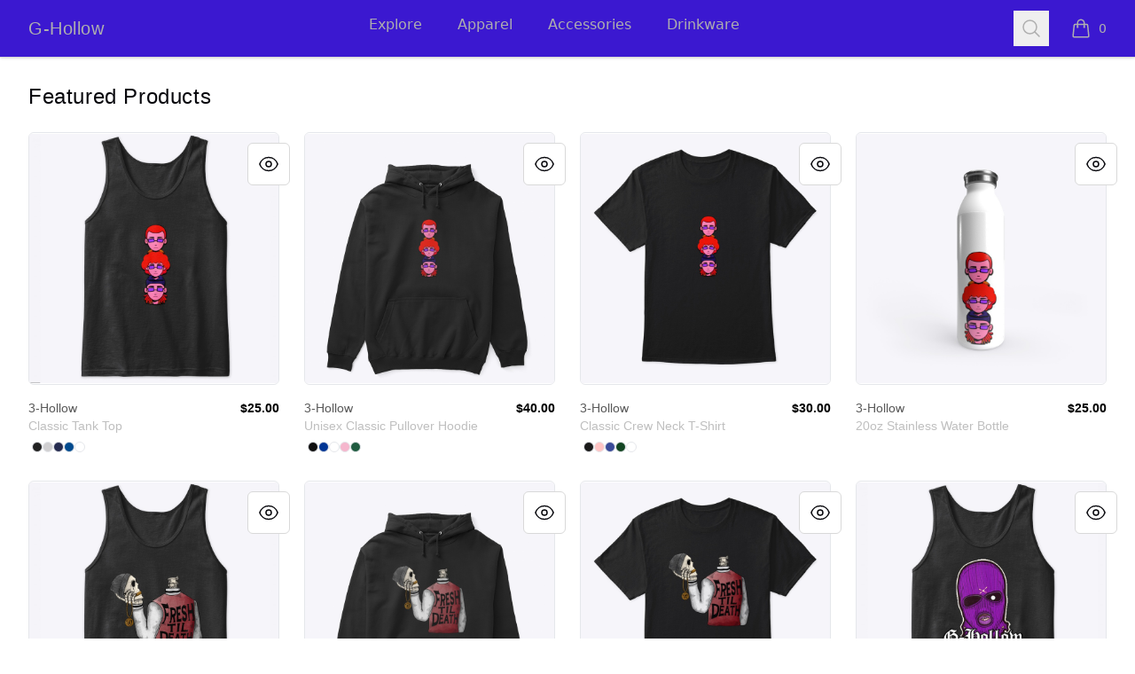

--- FILE ---
content_type: text/html; charset=utf-8
request_url: https://www.g-hollow.com/
body_size: 35586
content:
<!DOCTYPE html><html lang="en"><head><meta charSet="utf-8"/><meta name="viewport" content="width=device-width, initial-scale=1"/><link rel="stylesheet" href="/_next/static/css/0bf0876fc4c35dc8.css" data-precedence="next"/><link rel="stylesheet" href="/_next/static/css/2230b946a4f6ba6c.css" data-precedence="next"/><link rel="stylesheet" href="/_next/static/css/35fcb7e55b6c8128.css" data-precedence="next"/><link rel="stylesheet" href="/_next/static/css/54d67d5b6723d9ad.css" data-precedence="next"/><link rel="stylesheet" href="/_next/static/css/d679d61eafacc151.css" data-precedence="next"/><link rel="stylesheet" href="/_next/static/css/393d4a02caca887d.css" data-precedence="next"/><link rel="preload" as="script" fetchPriority="low" href="/_next/static/chunks/webpack-a515f70c97547fc2.js"/><script src="/_next/static/chunks/fd9d1056-7f14ed7b900e8602.js" async=""></script><script src="/_next/static/chunks/2117-3e63d5b11e36f298.js" async=""></script><script src="/_next/static/chunks/main-app-fb757dbf2494d41f.js" async=""></script><script src="/_next/static/chunks/4517-e47556b6982deabf.js" async=""></script><script src="/_next/static/chunks/8073-55938de9fb83387b.js" async=""></script><script src="/_next/static/chunks/7648-cd19b4f025351e65.js" async=""></script><script src="/_next/static/chunks/3554-21c4344e01292d8f.js" async=""></script><script src="/_next/static/chunks/1081-95fee474469d8108.js" async=""></script><script src="/_next/static/chunks/8726-1abffdc4383fe99f.js" async=""></script><script src="/_next/static/chunks/1451-d08d323acb50cf34.js" async=""></script><script src="/_next/static/chunks/9660-38020ae3f363a581.js" async=""></script><script src="/_next/static/chunks/8003-81dede28ded6b989.js" async=""></script><script src="/_next/static/chunks/7717-d920b685d3b3bbf4.js" async=""></script><script src="/_next/static/chunks/5707-ba5638d7eb484e09.js" async=""></script><script src="/_next/static/chunks/4311-7f26fc80d31e7c47.js" async=""></script><script src="/_next/static/chunks/5903-e00591f7141fd2f0.js" async=""></script><script src="/_next/static/chunks/app/layout-18190b8647ff4027.js" async=""></script><script src="/_next/static/chunks/3357-186527809bde98b5.js" async=""></script><script src="/_next/static/chunks/app/error-817f35757dfbb40e.js" async=""></script><script src="/_next/static/chunks/3145-cd0fd6bac37f5957.js" async=""></script><script src="/_next/static/chunks/app/not-found-1062bce175e1d2e8.js" async=""></script><script src="/_next/static/chunks/app/global-error-002cf38a85202493.js" async=""></script><script src="/_next/static/chunks/2092-da240ff0ab5262d5.js" async=""></script><script src="/_next/static/chunks/977-b24d6ab36ed1ac26.js" async=""></script><script src="/_next/static/chunks/5520-f92c17e927572ca8.js" async=""></script><script src="/_next/static/chunks/8893-43c99ab1a0cf127d.js" async=""></script><script src="/_next/static/chunks/8205-e560ee3a4267f44d.js" async=""></script><script src="/_next/static/chunks/188-49dace28e78744ce.js" async=""></script><script src="/_next/static/chunks/3773-834c55c4e36a9f6e.js" async=""></script><script src="/_next/static/chunks/7835-0e106c130f494067.js" async=""></script><script src="/_next/static/chunks/4569-6136cfea1b67afdd.js" async=""></script><script src="/_next/static/chunks/931-2cb378e7fac168ad.js" async=""></script><script src="/_next/static/chunks/125-0246956f996ea994.js" async=""></script><script src="/_next/static/chunks/app/store_/%5BencodedOrigin%5D/%5Bfulfillment%5D/%5Bcurrency%5D/%5BstoreSlug%5D/%5Bpage%5D/page-a61fef23ce9d8ba3.js" async=""></script><script src="/_next/static/chunks/5824-6ac4375ce2c81809.js" async=""></script><script src="/_next/static/chunks/app/store_/%5BencodedOrigin%5D/%5Bfulfillment%5D/%5Bcurrency%5D/%5BstoreSlug%5D/%5Bpage%5D/layout-e5918215a092a479.js" async=""></script><title>G-Hollow </title><meta name="description" content="Spring Store"/><link rel="canonical" href="http://www.g-hollow.com"/><meta property="og:title" content="G-Hollow "/><meta property="og:description" content="Spring Store"/><meta property="og:url" content="http://www.g-hollow.com"/><meta property="og:site_name" content="G-Hollow "/><meta property="og:image" content="https://og-image.spri.ng/api/og?title=G-Hollow%C2%A0&amp;foreground=%23afafaf&amp;color=%233b18d0"/><meta property="og:type" content="website"/><meta name="twitter:card" content="summary_large_image"/><meta name="twitter:title" content="G-Hollow "/><meta name="twitter:description" content="Spring Store"/><meta name="twitter:image" content="https://og-image.spri.ng/api/og?title=G-Hollow%C2%A0&amp;foreground=%23afafaf&amp;color=%233b18d0"/><link rel="icon" href="/favicon.png"/><link rel="icon" href="https://premium-storefronts.s3.amazonaws.com/storefronts/g-hollow-merch/assets/favicon.png"/><script src="/_next/static/chunks/polyfills-42372ed130431b0a.js" noModule=""></script></head><body><!--$--><!--/$--><div class="Layout_container__mF4wc"><div class="Header_headerMainContainer___Ob9r "><div class="Header_headerContainer__Ta6Mf" style="background-color:#3b18d0;color:#afafaf"><header class="Header_headerContent__S7CN0"><div class="Header_headerMain__dOUq7"><div class="BurgerButton_container__Oc0Zl " data-label="burger-button"><button type="button" class="BurgerButton_button__Hjfva" data-testid="burger-button"><span class="BurgerButton_srOnly__WPP_Z">Open menu</span><svg xmlns="http://www.w3.org/2000/svg" fill="none" viewBox="0 0 24 24" stroke-width="1.5" stroke="currentColor" aria-hidden="true" data-slot="icon" class="BurgerButton_icon__5cK4o"><path stroke-linecap="round" stroke-linejoin="round" d="M3.75 6.75h16.5M3.75 12h16.5m-16.5 5.25h16.5"></path></svg></button></div><div class="StoreLogo_storeLogoDiv__SrutM "><a href="/"><span class="sr-only">G-Hollow </span><h3 data-testid="store-name">G-Hollow </h3></a></div><nav aria-label="Top navigation" class="NavTop_componentWrapper__JP1OY"><div class="NavTop_navContentContainer__wn0X1"><div class="NavTop_collectionActiveClass__yJYoc NavTop_collectionDefaultClass__M_QVk false group delayed-fade-in"><a class="false NavTop_collectionLinkClass__ZkQWS" href="/">Explore</a><div class="NavTop_subCollectionClass__yz6E_ group-hover:flex"></div></div><div class="NavTop_collectionInActiveClass__Tadmd NavTop_collectionDefaultClass__M_QVk false group delayed-fade-in"><a class="false NavTop_collectionLinkClass__ZkQWS" href="/apparel">Apparel</a><div class="NavTop_subCollectionClass__yz6E_ group-hover:flex"><a class="NavTop_subCollectionDefaultClass__7KtpA" href="/unisex-men-s-t-shirts">Unisex / Men&#x27;s T-Shirts</a><a class="NavTop_subCollectionDefaultClass__7KtpA" href="/hoodies-sweatshirts">Hoodies &amp; Sweatshirts</a><a class="NavTop_subCollectionDefaultClass__7KtpA" href="/tank-tops">Tank Tops</a></div></div><div class="NavTop_collectionInActiveClass__Tadmd NavTop_collectionDefaultClass__M_QVk false group delayed-fade-in"><a class="false NavTop_collectionLinkClass__ZkQWS" href="/accessories">Accessories</a><div class="NavTop_subCollectionClass__yz6E_ group-hover:flex"><a class="NavTop_subCollectionDefaultClass__7KtpA" href="/face-masks">Face Masks</a><a class="NavTop_subCollectionDefaultClass__7KtpA" href="/hats">Hats</a></div></div><div class="NavTop_collectionInActiveClass__Tadmd NavTop_collectionDefaultClass__M_QVk false group delayed-fade-in"><a class="false NavTop_collectionLinkClass__ZkQWS" href="/Drinkware">Drinkware</a><div class="NavTop_subCollectionClass__yz6E_ group-hover:flex"><a class="NavTop_subCollectionDefaultClass__7KtpA" href="/water-bottle">Water Bottle</a></div></div></div></nav><div class="Header_headerEnd__26BAf"><button type="button" class="SearchComponent_searchButton__uxa3e"><span class="sr-only">Search</span><svg xmlns="http://www.w3.org/2000/svg" fill="none" viewBox="0 0 24 24" stroke-width="1.5" stroke="currentColor" aria-hidden="true" data-slot="icon" class="SearchComponent_iconStyle__oc5Sg"><path stroke-linecap="round" stroke-linejoin="round" d="m21 21-5.197-5.197m0 0A7.5 7.5 0 1 0 5.196 5.196a7.5 7.5 0 0 0 10.607 10.607Z"></path></svg></button><div class="CartComponent_cartComponent__9yu2E" style="color:#afafaf"><a class="CartComponent_cartLink__sUEf5" href="/cart"><svg xmlns="http://www.w3.org/2000/svg" fill="none" viewBox="0 0 24 24" stroke-width="1.5" stroke="currentColor" aria-hidden="true" data-slot="icon" class="CartComponent_shoppingBagIcon__1ynyp"><path stroke-linecap="round" stroke-linejoin="round" d="M15.75 10.5V6a3.75 3.75 0 1 0-7.5 0v4.5m11.356-1.993 1.263 12c.07.665-.45 1.243-1.119 1.243H4.25a1.125 1.125 0 0 1-1.12-1.243l1.264-12A1.125 1.125 0 0 1 5.513 7.5h12.974c.576 0 1.059.435 1.119 1.007ZM8.625 10.5a.375.375 0 1 1-.75 0 .375.375 0 0 1 .75 0Zm7.5 0a.375.375 0 1 1-.75 0 .375.375 0 0 1 .75 0Z"></path></svg><span class="CartComponent_cartQuantityText__MSzNr">0</span><span class="CartComponent_srOnly__6QW81">items in cart, view bag</span></a></div></div></div></header></div></div><div class="flex-1"><main class="Layout_main__OvE9U "><nav aria-label="Bottom navigation" class="NavBottom_defaultNavMain__pMiyi"><div class="NavBottom_navContent__LIjs5"><div class="NavBottom_collectionActive__cZsdV NavBottom_collectionDefault__ZcilT delayed-fade-in"><a class="false undefined" href="/">Explore</a></div><div class="NavBottom_collectionDefault__ZcilT delayed-fade-in"><a class="false undefined" href="/apparel">Apparel</a></div><div class="NavBottom_collectionDefault__ZcilT delayed-fade-in"><a class="false undefined" href="/accessories">Accessories</a></div><div class="NavBottom_collectionDefault__ZcilT delayed-fade-in"><a class="false undefined" href="/Drinkware">Drinkware</a></div></div></nav><section aria-labelledby="product-list" class="Products_productsDefaultContainer__tGzfp"><div class="Products_mainContainer__F9kPt"><div class="Products_headerContainer__Mz2_u"><h2>Featured Products</h2></div><div class="Products_productGrid__CNgrg"><div data-testid="product-tile"> <!--$--><div class="ProductVisualDisplay_productTile__rqTw0 undefined"><button type="button" class="ProductTile_productReviewButton__xWyj0" aria-label="Quick View"><svg xmlns="http://www.w3.org/2000/svg" fill="none" viewBox="0 0 24 24" stroke-width="1.5" stroke="currentColor" class="ProductTile_reviewIcon__Pu_zo"><path stroke-linecap="round" stroke-linejoin="round" d="M2.036 12.322a1.012 1.012 0 010-.639C3.423 7.51 7.36 4.5 12 4.5c4.638 0 8.573 3.007 9.963 7.178.07.207.07.431 0 .639C20.577 16.49 16.64 19.5 12 19.5c-4.638 0-8.573-3.007-9.963-7.178z"></path><path stroke-linecap="round" stroke-linejoin="round" d="M15 12a3 3 0 11-6 0 3 3 0 016 0z"></path></svg></button><div data-testid="product-image-container" class="ProductVisualDisplay_productImageContainer__pc6R2"><a role="link" href="/listing/3g-hollow?product=14"><span class="sr-only">3-Hollow</span><div class="ImageCycle_imageContainer__imDOt"><img alt="3-Hollow" loading="lazy" decoding="async" data-nimg="fill" class="ProductVisualDisplay_productImage__qF8cI group-hover:opacity-75" style="position:absolute;height:100%;width:100%;left:0;top:0;right:0;bottom:0;color:transparent" src="https://mockup-api.teespring.com/v3/image/D33tvMe0fXJtOnuhfAd9Poqje1c/800/800.jpg"/></div></a></div><div class="ProductVisualDisplay_productInfoContainer__WfezJ"><div class="ProductVisualDisplay_productContent__Pw5C5"><span aria-hidden="true" class="ProductVisualDisplay_hiddenProductName__uhe26"></span><span class="ProductVisualDisplay_productName__SCvU3">3-Hollow</span><span class="ProductVisualDisplay_productTypeClass__WefwZ">Classic Tank Top</span></div><span class="ProductVisualDisplay_productPrice__kpgAh"><span>$25.00</span></span></div></div><h4 class="sr-only">Available colors</h4><div class="ProductTile_colorsContainerClass__JBPIb"><button type="button" title="Black" aria-label="Black" class="ProductTile_colorClass__goKzX " style="background-color:#222222" data-color-id="2537"><span class="sr-only">Select <!-- -->Black</span></button><button type="button" title="Sport Grey" aria-label="Sport Grey" class="ProductTile_colorClass__goKzX " style="background-color:#D0CFD1" data-color-id="423"><span class="sr-only">Select <!-- -->Sport Grey</span></button><button type="button" title="Navy" aria-label="Navy" class="ProductTile_colorClass__goKzX " style="background-color:#262c50" data-color-id="2538"><span class="sr-only">Select <!-- -->Navy</span></button><button type="button" title="Royal" aria-label="Royal" class="ProductTile_colorClass__goKzX " style="background-color:#014a8e" data-color-id="2539"><span class="sr-only">Select <!-- -->Royal</span></button><button type="button" title="White" aria-label="White" class="ProductTile_colorClass__goKzX " style="background-color:#ffffff" data-color-id="2536"><span class="sr-only">Select <!-- -->White</span></button></div><!--/$--></div><div data-testid="product-tile"> <!--$--><div class="ProductVisualDisplay_productTile__rqTw0 undefined"><button type="button" class="ProductTile_productReviewButton__xWyj0" aria-label="Quick View"><svg xmlns="http://www.w3.org/2000/svg" fill="none" viewBox="0 0 24 24" stroke-width="1.5" stroke="currentColor" class="ProductTile_reviewIcon__Pu_zo"><path stroke-linecap="round" stroke-linejoin="round" d="M2.036 12.322a1.012 1.012 0 010-.639C3.423 7.51 7.36 4.5 12 4.5c4.638 0 8.573 3.007 9.963 7.178.07.207.07.431 0 .639C20.577 16.49 16.64 19.5 12 19.5c-4.638 0-8.573-3.007-9.963-7.178z"></path><path stroke-linecap="round" stroke-linejoin="round" d="M15 12a3 3 0 11-6 0 3 3 0 016 0z"></path></svg></button><div data-testid="product-image-container" class="ProductVisualDisplay_productImageContainer__pc6R2"><a role="link" href="/listing/3g-hollow?product=212"><span class="sr-only">3-Hollow</span><div class="ImageCycle_imageContainer__imDOt"><img alt="3-Hollow" loading="lazy" decoding="async" data-nimg="fill" class="ProductVisualDisplay_productImage__qF8cI group-hover:opacity-75" style="position:absolute;height:100%;width:100%;left:0;top:0;right:0;bottom:0;color:transparent" src="https://mockup-api.teespring.com/v3/image/awyFzfAk8KXv02GFBQNadrKXIk4/800/800.jpg"/></div></a></div><div class="ProductVisualDisplay_productInfoContainer__WfezJ"><div class="ProductVisualDisplay_productContent__Pw5C5"><span aria-hidden="true" class="ProductVisualDisplay_hiddenProductName__uhe26"></span><span class="ProductVisualDisplay_productName__SCvU3">3-Hollow</span><span class="ProductVisualDisplay_productTypeClass__WefwZ">Unisex Classic Pullover Hoodie</span></div><span class="ProductVisualDisplay_productPrice__kpgAh"><span>$40.00</span></span></div></div><h4 class="sr-only">Available colors</h4><div class="ProductTile_colorsContainerClass__JBPIb"><button type="button" title="Black" aria-label="Black" class="ProductTile_colorClass__goKzX " style="background-color:#0f0f0f" data-color-id="5819"><span class="sr-only">Select <!-- -->Black</span></button><button type="button" title="Royal" aria-label="Royal" class="ProductTile_colorClass__goKzX " style="background-color:#003594" data-color-id="5823"><span class="sr-only">Select <!-- -->Royal</span></button><button type="button" title="White" aria-label="White" class="ProductTile_colorClass__goKzX " style="background-color:#ffffff" data-color-id="5818"><span class="sr-only">Select <!-- -->White</span></button><button type="button" title="Light Pink" aria-label="Light Pink" class="ProductTile_colorClass__goKzX " style="background-color:#F5B6CD" data-color-id="5842"><span class="sr-only">Select <!-- -->Light Pink</span></button><button type="button" title="Forest Green" aria-label="Forest Green" class="ProductTile_colorClass__goKzX " style="background-color:#205C40" data-color-id="5828"><span class="sr-only">Select <!-- -->Forest Green</span></button></div><!--/$--></div><div data-testid="product-tile"> <!--$--><div class="ProductVisualDisplay_productTile__rqTw0 undefined"><button type="button" class="ProductTile_productReviewButton__xWyj0" aria-label="Quick View"><svg xmlns="http://www.w3.org/2000/svg" fill="none" viewBox="0 0 24 24" stroke-width="1.5" stroke="currentColor" class="ProductTile_reviewIcon__Pu_zo"><path stroke-linecap="round" stroke-linejoin="round" d="M2.036 12.322a1.012 1.012 0 010-.639C3.423 7.51 7.36 4.5 12 4.5c4.638 0 8.573 3.007 9.963 7.178.07.207.07.431 0 .639C20.577 16.49 16.64 19.5 12 19.5c-4.638 0-8.573-3.007-9.963-7.178z"></path><path stroke-linecap="round" stroke-linejoin="round" d="M15 12a3 3 0 11-6 0 3 3 0 016 0z"></path></svg></button><div data-testid="product-image-container" class="ProductVisualDisplay_productImageContainer__pc6R2"><a role="link" href="/listing/3g-hollow?product=2"><span class="sr-only">3-Hollow</span><div class="ImageCycle_imageContainer__imDOt"><img alt="3-Hollow" loading="lazy" decoding="async" data-nimg="fill" class="ProductVisualDisplay_productImage__qF8cI group-hover:opacity-75" style="position:absolute;height:100%;width:100%;left:0;top:0;right:0;bottom:0;color:transparent" src="https://mockup-api.teespring.com/v3/image/z1klWlJArOSd5zaFSMcyWeZ6IQs/800/800.jpg"/></div></a></div><div class="ProductVisualDisplay_productInfoContainer__WfezJ"><div class="ProductVisualDisplay_productContent__Pw5C5"><span aria-hidden="true" class="ProductVisualDisplay_hiddenProductName__uhe26"></span><span class="ProductVisualDisplay_productName__SCvU3">3-Hollow</span><span class="ProductVisualDisplay_productTypeClass__WefwZ">Classic Crew Neck T-Shirt</span></div><span class="ProductVisualDisplay_productPrice__kpgAh"><span>$30.00</span></span></div></div><h4 class="sr-only">Available colors</h4><div class="ProductTile_colorsContainerClass__JBPIb"><button type="button" title="Black" aria-label="Black" class="ProductTile_colorClass__goKzX " style="background-color:#1a1a1a" data-color-id="2397"><span class="sr-only">Select <!-- -->Black</span></button><button type="button" title="Pale Pink" aria-label="Pale Pink" class="ProductTile_colorClass__goKzX " style="background-color:#FFC4C4" data-color-id="578"><span class="sr-only">Select <!-- -->Pale Pink</span></button><button type="button" title="Deep Royal" aria-label="Deep Royal" class="ProductTile_colorClass__goKzX " style="background-color:#3A4B98" data-color-id="569"><span class="sr-only">Select <!-- -->Deep Royal</span></button><button type="button" title="Deep Forest" aria-label="Deep Forest" class="ProductTile_colorClass__goKzX " style="background-color:#134522" data-color-id="566"><span class="sr-only">Select <!-- -->Deep Forest</span></button><button type="button" title="White" aria-label="White" class="ProductTile_colorClass__goKzX " style="background-color:#ffffff" data-color-id="2122"><span class="sr-only">Select <!-- -->White</span></button></div><!--/$--></div><div data-testid="product-tile"> <!--$--><div class="ProductVisualDisplay_productTile__rqTw0 undefined"><button type="button" class="ProductTile_productReviewButton__xWyj0" aria-label="Quick View"><svg xmlns="http://www.w3.org/2000/svg" fill="none" viewBox="0 0 24 24" stroke-width="1.5" stroke="currentColor" class="ProductTile_reviewIcon__Pu_zo"><path stroke-linecap="round" stroke-linejoin="round" d="M2.036 12.322a1.012 1.012 0 010-.639C3.423 7.51 7.36 4.5 12 4.5c4.638 0 8.573 3.007 9.963 7.178.07.207.07.431 0 .639C20.577 16.49 16.64 19.5 12 19.5c-4.638 0-8.573-3.007-9.963-7.178z"></path><path stroke-linecap="round" stroke-linejoin="round" d="M15 12a3 3 0 11-6 0 3 3 0 016 0z"></path></svg></button><div data-testid="product-image-container" class="ProductVisualDisplay_productImageContainer__pc6R2"><a role="link" href="/listing/3g-hollow?product=1354"><span class="sr-only">3-Hollow</span><div class="ImageCycle_imageContainer__imDOt"><img alt="3-Hollow" loading="lazy" decoding="async" data-nimg="fill" class="ProductVisualDisplay_productImage__qF8cI group-hover:opacity-75" style="position:absolute;height:100%;width:100%;left:0;top:0;right:0;bottom:0;color:transparent" src="https://mockup-api.teespring.com/v3/image/eovurHg7pmy-T90YwjNp7OLZjE0/800/800.jpg"/></div></a></div><div class="ProductVisualDisplay_productInfoContainer__WfezJ"><div class="ProductVisualDisplay_productContent__Pw5C5"><span aria-hidden="true" class="ProductVisualDisplay_hiddenProductName__uhe26"></span><span class="ProductVisualDisplay_productName__SCvU3">3-Hollow</span><span class="ProductVisualDisplay_productTypeClass__WefwZ">20oz Stainless Water Bottle</span></div><span class="ProductVisualDisplay_productPrice__kpgAh"><span>$25.00</span></span></div></div><!--/$--></div><div data-testid="product-tile"> <!--$--><div class="ProductVisualDisplay_productTile__rqTw0 undefined"><button type="button" class="ProductTile_productReviewButton__xWyj0" aria-label="Quick View"><svg xmlns="http://www.w3.org/2000/svg" fill="none" viewBox="0 0 24 24" stroke-width="1.5" stroke="currentColor" class="ProductTile_reviewIcon__Pu_zo"><path stroke-linecap="round" stroke-linejoin="round" d="M2.036 12.322a1.012 1.012 0 010-.639C3.423 7.51 7.36 4.5 12 4.5c4.638 0 8.573 3.007 9.963 7.178.07.207.07.431 0 .639C20.577 16.49 16.64 19.5 12 19.5c-4.638 0-8.573-3.007-9.963-7.178z"></path><path stroke-linecap="round" stroke-linejoin="round" d="M15 12a3 3 0 11-6 0 3 3 0 016 0z"></path></svg></button><div data-testid="product-image-container" class="ProductVisualDisplay_productImageContainer__pc6R2"><a role="link" href="/listing/ftd-gh?product=14"><span class="sr-only">Fresh Til Death</span><div class="ImageCycle_imageContainer__imDOt"><img alt="Fresh Til Death" loading="lazy" decoding="async" data-nimg="fill" class="ProductVisualDisplay_productImage__qF8cI group-hover:opacity-75" style="position:absolute;height:100%;width:100%;left:0;top:0;right:0;bottom:0;color:transparent" src="https://mockup-api.teespring.com/v3/image/q_CYrEsMm5_5_BsJpe67EzomvkY/800/800.jpg"/></div></a></div><div class="ProductVisualDisplay_productInfoContainer__WfezJ"><div class="ProductVisualDisplay_productContent__Pw5C5"><span aria-hidden="true" class="ProductVisualDisplay_hiddenProductName__uhe26"></span><span class="ProductVisualDisplay_productName__SCvU3">Fresh Til Death</span><span class="ProductVisualDisplay_productTypeClass__WefwZ">Classic Tank Top</span></div><span class="ProductVisualDisplay_productPrice__kpgAh"><span>$25.00</span></span></div></div><h4 class="sr-only">Available colors</h4><div class="ProductTile_colorsContainerClass__JBPIb"><button type="button" title="Black" aria-label="Black" class="ProductTile_colorClass__goKzX " style="background-color:#222222" data-color-id="2537"><span class="sr-only">Select <!-- -->Black</span></button><button type="button" title="Sport Grey" aria-label="Sport Grey" class="ProductTile_colorClass__goKzX " style="background-color:#D0CFD1" data-color-id="423"><span class="sr-only">Select <!-- -->Sport Grey</span></button><button type="button" title="Red" aria-label="Red" class="ProductTile_colorClass__goKzX " style="background-color:#c90013" data-color-id="2540"><span class="sr-only">Select <!-- -->Red</span></button><button type="button" title="Royal" aria-label="Royal" class="ProductTile_colorClass__goKzX " style="background-color:#014a8e" data-color-id="2539"><span class="sr-only">Select <!-- -->Royal</span></button><button type="button" title="White" aria-label="White" class="ProductTile_colorClass__goKzX " style="background-color:#ffffff" data-color-id="2536"><span class="sr-only">Select <!-- -->White</span></button></div><!--/$--></div><div data-testid="product-tile"> <!--$--><div class="ProductVisualDisplay_productTile__rqTw0 undefined"><button type="button" class="ProductTile_productReviewButton__xWyj0" aria-label="Quick View"><svg xmlns="http://www.w3.org/2000/svg" fill="none" viewBox="0 0 24 24" stroke-width="1.5" stroke="currentColor" class="ProductTile_reviewIcon__Pu_zo"><path stroke-linecap="round" stroke-linejoin="round" d="M2.036 12.322a1.012 1.012 0 010-.639C3.423 7.51 7.36 4.5 12 4.5c4.638 0 8.573 3.007 9.963 7.178.07.207.07.431 0 .639C20.577 16.49 16.64 19.5 12 19.5c-4.638 0-8.573-3.007-9.963-7.178z"></path><path stroke-linecap="round" stroke-linejoin="round" d="M15 12a3 3 0 11-6 0 3 3 0 016 0z"></path></svg></button><div data-testid="product-image-container" class="ProductVisualDisplay_productImageContainer__pc6R2"><a role="link" href="/listing/ftd-gh?product=212"><span class="sr-only">Fresh Til Death</span><div class="ImageCycle_imageContainer__imDOt"><img alt="Fresh Til Death" loading="lazy" decoding="async" data-nimg="fill" class="ProductVisualDisplay_productImage__qF8cI group-hover:opacity-75" style="position:absolute;height:100%;width:100%;left:0;top:0;right:0;bottom:0;color:transparent" src="https://mockup-api.teespring.com/v3/image/6j9zxun9LINAyUVqrhKNVqo26Js/800/800.jpg"/></div></a></div><div class="ProductVisualDisplay_productInfoContainer__WfezJ"><div class="ProductVisualDisplay_productContent__Pw5C5"><span aria-hidden="true" class="ProductVisualDisplay_hiddenProductName__uhe26"></span><span class="ProductVisualDisplay_productName__SCvU3">Fresh Til Death</span><span class="ProductVisualDisplay_productTypeClass__WefwZ">Unisex Classic Pullover Hoodie</span></div><span class="ProductVisualDisplay_productPrice__kpgAh"><span>$40.00</span></span></div></div><h4 class="sr-only">Available colors</h4><div class="ProductTile_colorsContainerClass__JBPIb"><button type="button" title="Black" aria-label="Black" class="ProductTile_colorClass__goKzX " style="background-color:#0f0f0f" data-color-id="5819"><span class="sr-only">Select <!-- -->Black</span></button><button type="button" title="Royal" aria-label="Royal" class="ProductTile_colorClass__goKzX " style="background-color:#003594" data-color-id="5823"><span class="sr-only">Select <!-- -->Royal</span></button><button type="button" title="White" aria-label="White" class="ProductTile_colorClass__goKzX " style="background-color:#ffffff" data-color-id="5818"><span class="sr-only">Select <!-- -->White</span></button><button type="button" title="Light Pink" aria-label="Light Pink" class="ProductTile_colorClass__goKzX " style="background-color:#F5B6CD" data-color-id="5842"><span class="sr-only">Select <!-- -->Light Pink</span></button><button type="button" title="Forest Green" aria-label="Forest Green" class="ProductTile_colorClass__goKzX " style="background-color:#205C40" data-color-id="5828"><span class="sr-only">Select <!-- -->Forest Green</span></button></div><!--/$--></div><div data-testid="product-tile"> <!--$--><div class="ProductVisualDisplay_productTile__rqTw0 undefined"><button type="button" class="ProductTile_productReviewButton__xWyj0" aria-label="Quick View"><svg xmlns="http://www.w3.org/2000/svg" fill="none" viewBox="0 0 24 24" stroke-width="1.5" stroke="currentColor" class="ProductTile_reviewIcon__Pu_zo"><path stroke-linecap="round" stroke-linejoin="round" d="M2.036 12.322a1.012 1.012 0 010-.639C3.423 7.51 7.36 4.5 12 4.5c4.638 0 8.573 3.007 9.963 7.178.07.207.07.431 0 .639C20.577 16.49 16.64 19.5 12 19.5c-4.638 0-8.573-3.007-9.963-7.178z"></path><path stroke-linecap="round" stroke-linejoin="round" d="M15 12a3 3 0 11-6 0 3 3 0 016 0z"></path></svg></button><div data-testid="product-image-container" class="ProductVisualDisplay_productImageContainer__pc6R2"><a role="link" href="/listing/ftd-gh?product=2"><span class="sr-only">Fresh Til Death</span><div class="ImageCycle_imageContainer__imDOt"><img alt="Fresh Til Death" loading="lazy" decoding="async" data-nimg="fill" class="ProductVisualDisplay_productImage__qF8cI group-hover:opacity-75" style="position:absolute;height:100%;width:100%;left:0;top:0;right:0;bottom:0;color:transparent" src="https://mockup-api.teespring.com/v3/image/7dSURjV6Bt42VN0vqEQb4FbSxAo/800/800.jpg"/></div></a></div><div class="ProductVisualDisplay_productInfoContainer__WfezJ"><div class="ProductVisualDisplay_productContent__Pw5C5"><span aria-hidden="true" class="ProductVisualDisplay_hiddenProductName__uhe26"></span><span class="ProductVisualDisplay_productName__SCvU3">Fresh Til Death</span><span class="ProductVisualDisplay_productTypeClass__WefwZ">Classic Crew Neck T-Shirt</span></div><span class="ProductVisualDisplay_productPrice__kpgAh"><span>$30.00</span></span></div></div><h4 class="sr-only">Available colors</h4><div class="ProductTile_colorsContainerClass__JBPIb"><button type="button" title="Black" aria-label="Black" class="ProductTile_colorClass__goKzX " style="background-color:#1a1a1a" data-color-id="2397"><span class="sr-only">Select <!-- -->Black</span></button><button type="button" title="Light Steel" aria-label="Light Steel" class="ProductTile_colorClass__goKzX " style="background-color:#D6D5D5" data-color-id="573"><span class="sr-only">Select <!-- -->Light Steel</span></button><button type="button" title="Deep Royal" aria-label="Deep Royal" class="ProductTile_colorClass__goKzX " style="background-color:#3A4B98" data-color-id="569"><span class="sr-only">Select <!-- -->Deep Royal</span></button><button type="button" title="Purple" aria-label="Purple" class="ProductTile_colorClass__goKzX " style="background-color:#4b256e" data-color-id="2232"><span class="sr-only">Select <!-- -->Purple</span></button><button type="button" title="White" aria-label="White" class="ProductTile_colorClass__goKzX " style="background-color:#ffffff" data-color-id="2122"><span class="sr-only">Select <!-- -->White</span></button></div><!--/$--></div><div data-testid="product-tile"> <!--$--><div class="ProductVisualDisplay_productTile__rqTw0 undefined"><button type="button" class="ProductTile_productReviewButton__xWyj0" aria-label="Quick View"><svg xmlns="http://www.w3.org/2000/svg" fill="none" viewBox="0 0 24 24" stroke-width="1.5" stroke="currentColor" class="ProductTile_reviewIcon__Pu_zo"><path stroke-linecap="round" stroke-linejoin="round" d="M2.036 12.322a1.012 1.012 0 010-.639C3.423 7.51 7.36 4.5 12 4.5c4.638 0 8.573 3.007 9.963 7.178.07.207.07.431 0 .639C20.577 16.49 16.64 19.5 12 19.5c-4.638 0-8.573-3.007-9.963-7.178z"></path><path stroke-linecap="round" stroke-linejoin="round" d="M15 12a3 3 0 11-6 0 3 3 0 016 0z"></path></svg></button><div data-testid="product-image-container" class="ProductVisualDisplay_productImageContainer__pc6R2"><a role="link" href="/listing/gth-mask?product=14"><span class="sr-only">Grand Theft Hollow</span><div class="ImageCycle_imageContainer__imDOt"><img alt="Grand Theft Hollow" loading="lazy" decoding="async" data-nimg="fill" class="ProductVisualDisplay_productImage__qF8cI group-hover:opacity-75" style="position:absolute;height:100%;width:100%;left:0;top:0;right:0;bottom:0;color:transparent" src="https://mockup-api.teespring.com/v3/image/uhN1PbjFZl--3pSnswEmcLeqUNE/800/800.jpg"/></div></a></div><div class="ProductVisualDisplay_productInfoContainer__WfezJ"><div class="ProductVisualDisplay_productContent__Pw5C5"><span aria-hidden="true" class="ProductVisualDisplay_hiddenProductName__uhe26"></span><span class="ProductVisualDisplay_productName__SCvU3">Grand Theft Hollow</span><span class="ProductVisualDisplay_productTypeClass__WefwZ">Classic Tank Top</span></div><span class="ProductVisualDisplay_productPrice__kpgAh"><span>$25.00</span></span></div></div><h4 class="sr-only">Available colors</h4><div class="ProductTile_colorsContainerClass__JBPIb"><button type="button" title="Black" aria-label="Black" class="ProductTile_colorClass__goKzX " style="background-color:#222222" data-color-id="2537"><span class="sr-only">Select <!-- -->Black</span></button><button type="button" title="Sport Grey" aria-label="Sport Grey" class="ProductTile_colorClass__goKzX " style="background-color:#D0CFD1" data-color-id="423"><span class="sr-only">Select <!-- -->Sport Grey</span></button><button type="button" title="Red" aria-label="Red" class="ProductTile_colorClass__goKzX " style="background-color:#c90013" data-color-id="2540"><span class="sr-only">Select <!-- -->Red</span></button><button type="button" title="Royal" aria-label="Royal" class="ProductTile_colorClass__goKzX " style="background-color:#014a8e" data-color-id="2539"><span class="sr-only">Select <!-- -->Royal</span></button><button type="button" title="White" aria-label="White" class="ProductTile_colorClass__goKzX " style="background-color:#ffffff" data-color-id="2536"><span class="sr-only">Select <!-- -->White</span></button></div><!--/$--></div><div data-testid="product-tile"> <!--$--><div class="ProductVisualDisplay_productTile__rqTw0 undefined"><button type="button" class="ProductTile_productReviewButton__xWyj0" aria-label="Quick View"><svg xmlns="http://www.w3.org/2000/svg" fill="none" viewBox="0 0 24 24" stroke-width="1.5" stroke="currentColor" class="ProductTile_reviewIcon__Pu_zo"><path stroke-linecap="round" stroke-linejoin="round" d="M2.036 12.322a1.012 1.012 0 010-.639C3.423 7.51 7.36 4.5 12 4.5c4.638 0 8.573 3.007 9.963 7.178.07.207.07.431 0 .639C20.577 16.49 16.64 19.5 12 19.5c-4.638 0-8.573-3.007-9.963-7.178z"></path><path stroke-linecap="round" stroke-linejoin="round" d="M15 12a3 3 0 11-6 0 3 3 0 016 0z"></path></svg></button><div data-testid="product-image-container" class="ProductVisualDisplay_productImageContainer__pc6R2"><a role="link" href="/listing/gth-mask?product=212"><span class="sr-only">Grand Theft Hollow</span><div class="ImageCycle_imageContainer__imDOt"><img alt="Grand Theft Hollow" loading="lazy" decoding="async" data-nimg="fill" class="ProductVisualDisplay_productImage__qF8cI group-hover:opacity-75" style="position:absolute;height:100%;width:100%;left:0;top:0;right:0;bottom:0;color:transparent" src="https://mockup-api.teespring.com/v3/image/D32w_rjTXQo2CtP_OB4Ge5C_Vi4/800/800.jpg"/></div></a></div><div class="ProductVisualDisplay_productInfoContainer__WfezJ"><div class="ProductVisualDisplay_productContent__Pw5C5"><span aria-hidden="true" class="ProductVisualDisplay_hiddenProductName__uhe26"></span><span class="ProductVisualDisplay_productName__SCvU3">Grand Theft Hollow</span><span class="ProductVisualDisplay_productTypeClass__WefwZ">Unisex Classic Pullover Hoodie</span></div><span class="ProductVisualDisplay_productPrice__kpgAh"><span>$40.00</span></span></div></div><h4 class="sr-only">Available colors</h4><div class="ProductTile_colorsContainerClass__JBPIb"><button type="button" title="Black" aria-label="Black" class="ProductTile_colorClass__goKzX " style="background-color:#0f0f0f" data-color-id="5819"><span class="sr-only">Select <!-- -->Black</span></button><button type="button" title="Royal" aria-label="Royal" class="ProductTile_colorClass__goKzX " style="background-color:#003594" data-color-id="5823"><span class="sr-only">Select <!-- -->Royal</span></button><button type="button" title="White" aria-label="White" class="ProductTile_colorClass__goKzX " style="background-color:#ffffff" data-color-id="5818"><span class="sr-only">Select <!-- -->White</span></button><button type="button" title="Light Pink" aria-label="Light Pink" class="ProductTile_colorClass__goKzX " style="background-color:#F5B6CD" data-color-id="5842"><span class="sr-only">Select <!-- -->Light Pink</span></button><button type="button" title="Forest Green" aria-label="Forest Green" class="ProductTile_colorClass__goKzX " style="background-color:#205C40" data-color-id="5828"><span class="sr-only">Select <!-- -->Forest Green</span></button></div><!--/$--></div><div data-testid="product-tile"> <!--$--><div class="ProductVisualDisplay_productTile__rqTw0 undefined"><button type="button" class="ProductTile_productReviewButton__xWyj0" aria-label="Quick View"><svg xmlns="http://www.w3.org/2000/svg" fill="none" viewBox="0 0 24 24" stroke-width="1.5" stroke="currentColor" class="ProductTile_reviewIcon__Pu_zo"><path stroke-linecap="round" stroke-linejoin="round" d="M2.036 12.322a1.012 1.012 0 010-.639C3.423 7.51 7.36 4.5 12 4.5c4.638 0 8.573 3.007 9.963 7.178.07.207.07.431 0 .639C20.577 16.49 16.64 19.5 12 19.5c-4.638 0-8.573-3.007-9.963-7.178z"></path><path stroke-linecap="round" stroke-linejoin="round" d="M15 12a3 3 0 11-6 0 3 3 0 016 0z"></path></svg></button><div data-testid="product-image-container" class="ProductVisualDisplay_productImageContainer__pc6R2"><a role="link" href="/listing/gth-mask?product=2"><span class="sr-only">Grand Theft Hollow</span><div class="ImageCycle_imageContainer__imDOt"><img alt="Grand Theft Hollow" loading="lazy" decoding="async" data-nimg="fill" class="ProductVisualDisplay_productImage__qF8cI group-hover:opacity-75" style="position:absolute;height:100%;width:100%;left:0;top:0;right:0;bottom:0;color:transparent" src="https://mockup-api.teespring.com/v3/image/XN_L-WVSmgJ-7A6nXiNMpTIaxpE/800/800.jpg"/></div></a></div><div class="ProductVisualDisplay_productInfoContainer__WfezJ"><div class="ProductVisualDisplay_productContent__Pw5C5"><span aria-hidden="true" class="ProductVisualDisplay_hiddenProductName__uhe26"></span><span class="ProductVisualDisplay_productName__SCvU3">Grand Theft Hollow</span><span class="ProductVisualDisplay_productTypeClass__WefwZ">Classic Crew Neck T-Shirt</span></div><span class="ProductVisualDisplay_productPrice__kpgAh"><span>$30.00</span></span></div></div><h4 class="sr-only">Available colors</h4><div class="ProductTile_colorsContainerClass__JBPIb"><button type="button" title="Black" aria-label="Black" class="ProductTile_colorClass__goKzX " style="background-color:#1a1a1a" data-color-id="2397"><span class="sr-only">Select <!-- -->Black</span></button><button type="button" title="Light Steel" aria-label="Light Steel" class="ProductTile_colorClass__goKzX " style="background-color:#D6D5D5" data-color-id="573"><span class="sr-only">Select <!-- -->Light Steel</span></button><button type="button" title="Deep Royal" aria-label="Deep Royal" class="ProductTile_colorClass__goKzX " style="background-color:#3A4B98" data-color-id="569"><span class="sr-only">Select <!-- -->Deep Royal</span></button><button type="button" title="Deep Forest" aria-label="Deep Forest" class="ProductTile_colorClass__goKzX " style="background-color:#134522" data-color-id="566"><span class="sr-only">Select <!-- -->Deep Forest</span></button><button type="button" title="White" aria-label="White" class="ProductTile_colorClass__goKzX " style="background-color:#ffffff" data-color-id="2122"><span class="sr-only">Select <!-- -->White</span></button></div><!--/$--></div><div data-testid="product-tile"> <!--$--><div class="ProductVisualDisplay_productTile__rqTw0 undefined"><button type="button" class="ProductTile_productReviewButton__xWyj0" aria-label="Quick View"><svg xmlns="http://www.w3.org/2000/svg" fill="none" viewBox="0 0 24 24" stroke-width="1.5" stroke="currentColor" class="ProductTile_reviewIcon__Pu_zo"><path stroke-linecap="round" stroke-linejoin="round" d="M2.036 12.322a1.012 1.012 0 010-.639C3.423 7.51 7.36 4.5 12 4.5c4.638 0 8.573 3.007 9.963 7.178.07.207.07.431 0 .639C20.577 16.49 16.64 19.5 12 19.5c-4.638 0-8.573-3.007-9.963-7.178z"></path><path stroke-linecap="round" stroke-linejoin="round" d="M15 12a3 3 0 11-6 0 3 3 0 016 0z"></path></svg></button><div data-testid="product-image-container" class="ProductVisualDisplay_productImageContainer__pc6R2"><a role="link" href="/listing/wild-child-gh?product=14"><span class="sr-only">Wild Child</span><div class="ImageCycle_imageContainer__imDOt"><img alt="Wild Child" loading="lazy" decoding="async" data-nimg="fill" class="ProductVisualDisplay_productImage__qF8cI group-hover:opacity-75" style="position:absolute;height:100%;width:100%;left:0;top:0;right:0;bottom:0;color:transparent" src="https://mockup-api.teespring.com/v3/image/j0UvJg23HbAZUx9UcgcmXpmnfHU/800/800.jpg"/></div></a></div><div class="ProductVisualDisplay_productInfoContainer__WfezJ"><div class="ProductVisualDisplay_productContent__Pw5C5"><span aria-hidden="true" class="ProductVisualDisplay_hiddenProductName__uhe26"></span><span class="ProductVisualDisplay_productName__SCvU3">Wild Child</span><span class="ProductVisualDisplay_productTypeClass__WefwZ">Classic Tank Top</span></div><span class="ProductVisualDisplay_productPrice__kpgAh"><span>$25.00</span></span></div></div><h4 class="sr-only">Available colors</h4><div class="ProductTile_colorsContainerClass__JBPIb"><button type="button" title="Black" aria-label="Black" class="ProductTile_colorClass__goKzX " style="background-color:#222222" data-color-id="2537"><span class="sr-only">Select <!-- -->Black</span></button><button type="button" title="Sport Grey" aria-label="Sport Grey" class="ProductTile_colorClass__goKzX " style="background-color:#D0CFD1" data-color-id="423"><span class="sr-only">Select <!-- -->Sport Grey</span></button><button type="button" title="Red" aria-label="Red" class="ProductTile_colorClass__goKzX " style="background-color:#c90013" data-color-id="2540"><span class="sr-only">Select <!-- -->Red</span></button><button type="button" title="Royal" aria-label="Royal" class="ProductTile_colorClass__goKzX " style="background-color:#014a8e" data-color-id="2539"><span class="sr-only">Select <!-- -->Royal</span></button><button type="button" title="White" aria-label="White" class="ProductTile_colorClass__goKzX " style="background-color:#ffffff" data-color-id="2536"><span class="sr-only">Select <!-- -->White</span></button></div><!--/$--></div><div data-testid="product-tile"> <!--$--><div class="ProductVisualDisplay_productTile__rqTw0 undefined"><button type="button" class="ProductTile_productReviewButton__xWyj0" aria-label="Quick View"><svg xmlns="http://www.w3.org/2000/svg" fill="none" viewBox="0 0 24 24" stroke-width="1.5" stroke="currentColor" class="ProductTile_reviewIcon__Pu_zo"><path stroke-linecap="round" stroke-linejoin="round" d="M2.036 12.322a1.012 1.012 0 010-.639C3.423 7.51 7.36 4.5 12 4.5c4.638 0 8.573 3.007 9.963 7.178.07.207.07.431 0 .639C20.577 16.49 16.64 19.5 12 19.5c-4.638 0-8.573-3.007-9.963-7.178z"></path><path stroke-linecap="round" stroke-linejoin="round" d="M15 12a3 3 0 11-6 0 3 3 0 016 0z"></path></svg></button><div data-testid="product-image-container" class="ProductVisualDisplay_productImageContainer__pc6R2"><a role="link" href="/listing/new-mt3?product=14"><span class="sr-only">MT3</span><div class="ImageCycle_imageContainer__imDOt"><img alt="MT3" loading="lazy" decoding="async" data-nimg="fill" class="ProductVisualDisplay_productImage__qF8cI group-hover:opacity-75" style="position:absolute;height:100%;width:100%;left:0;top:0;right:0;bottom:0;color:transparent" src="https://mockup-api.teespring.com/v3/image/iTjJOvkxDKwkYcP3WamhCeLcmY8/800/800.jpg"/></div></a></div><div class="ProductVisualDisplay_productInfoContainer__WfezJ"><div class="ProductVisualDisplay_productContent__Pw5C5"><span aria-hidden="true" class="ProductVisualDisplay_hiddenProductName__uhe26"></span><span class="ProductVisualDisplay_productName__SCvU3">MT3</span><span class="ProductVisualDisplay_productTypeClass__WefwZ">Classic Tank Top</span></div><span class="ProductVisualDisplay_productPrice__kpgAh"><span>$25.00</span></span></div></div><h4 class="sr-only">Available colors</h4><div class="ProductTile_colorsContainerClass__JBPIb"><button type="button" title="Black" aria-label="Black" class="ProductTile_colorClass__goKzX " style="background-color:#222222" data-color-id="2537"><span class="sr-only">Select <!-- -->Black</span></button><button type="button" title="Sport Grey" aria-label="Sport Grey" class="ProductTile_colorClass__goKzX " style="background-color:#D0CFD1" data-color-id="423"><span class="sr-only">Select <!-- -->Sport Grey</span></button><button type="button" title="Navy" aria-label="Navy" class="ProductTile_colorClass__goKzX " style="background-color:#262c50" data-color-id="2538"><span class="sr-only">Select <!-- -->Navy</span></button><button type="button" title="Royal" aria-label="Royal" class="ProductTile_colorClass__goKzX " style="background-color:#014a8e" data-color-id="2539"><span class="sr-only">Select <!-- -->Royal</span></button><button type="button" title="White" aria-label="White" class="ProductTile_colorClass__goKzX " style="background-color:#ffffff" data-color-id="2536"><span class="sr-only">Select <!-- -->White</span></button></div><!--/$--></div><div data-testid="product-tile"> <!--$--><div class="ProductVisualDisplay_productTile__rqTw0 undefined"><button type="button" class="ProductTile_productReviewButton__xWyj0" aria-label="Quick View"><svg xmlns="http://www.w3.org/2000/svg" fill="none" viewBox="0 0 24 24" stroke-width="1.5" stroke="currentColor" class="ProductTile_reviewIcon__Pu_zo"><path stroke-linecap="round" stroke-linejoin="round" d="M2.036 12.322a1.012 1.012 0 010-.639C3.423 7.51 7.36 4.5 12 4.5c4.638 0 8.573 3.007 9.963 7.178.07.207.07.431 0 .639C20.577 16.49 16.64 19.5 12 19.5c-4.638 0-8.573-3.007-9.963-7.178z"></path><path stroke-linecap="round" stroke-linejoin="round" d="M15 12a3 3 0 11-6 0 3 3 0 016 0z"></path></svg></button><div data-testid="product-image-container" class="ProductVisualDisplay_productImageContainer__pc6R2"><a role="link" href="/listing/new-mt3?product=212"><span class="sr-only">MT3</span><div class="ImageCycle_imageContainer__imDOt"><img alt="MT3" loading="lazy" decoding="async" data-nimg="fill" class="ProductVisualDisplay_productImage__qF8cI group-hover:opacity-75" style="position:absolute;height:100%;width:100%;left:0;top:0;right:0;bottom:0;color:transparent" src="https://mockup-api.teespring.com/v3/image/mdcA_fgJzyqbz6yh85kjQQ4OCWc/800/800.jpg"/></div></a></div><div class="ProductVisualDisplay_productInfoContainer__WfezJ"><div class="ProductVisualDisplay_productContent__Pw5C5"><span aria-hidden="true" class="ProductVisualDisplay_hiddenProductName__uhe26"></span><span class="ProductVisualDisplay_productName__SCvU3">MT3</span><span class="ProductVisualDisplay_productTypeClass__WefwZ">Unisex Classic Pullover Hoodie</span></div><span class="ProductVisualDisplay_productPrice__kpgAh"><span>$40.00</span></span></div></div><h4 class="sr-only">Available colors</h4><div class="ProductTile_colorsContainerClass__JBPIb"><button type="button" title="Black" aria-label="Black" class="ProductTile_colorClass__goKzX " style="background-color:#0f0f0f" data-color-id="5819"><span class="sr-only">Select <!-- -->Black</span></button><button type="button" title="Royal" aria-label="Royal" class="ProductTile_colorClass__goKzX " style="background-color:#003594" data-color-id="5823"><span class="sr-only">Select <!-- -->Royal</span></button><button type="button" title="Purple" aria-label="Purple" class="ProductTile_colorClass__goKzX " style="background-color:#470A68" data-color-id="5827"><span class="sr-only">Select <!-- -->Purple</span></button><button type="button" title="White" aria-label="White" class="ProductTile_colorClass__goKzX " style="background-color:#ffffff" data-color-id="5818"><span class="sr-only">Select <!-- -->White</span></button><button type="button" title="Forest Green" aria-label="Forest Green" class="ProductTile_colorClass__goKzX " style="background-color:#205C40" data-color-id="5828"><span class="sr-only">Select <!-- -->Forest Green</span></button></div><!--/$--></div><div data-testid="product-tile"> <!--$--><div class="ProductVisualDisplay_productTile__rqTw0 undefined"><button type="button" class="ProductTile_productReviewButton__xWyj0" aria-label="Quick View"><svg xmlns="http://www.w3.org/2000/svg" fill="none" viewBox="0 0 24 24" stroke-width="1.5" stroke="currentColor" class="ProductTile_reviewIcon__Pu_zo"><path stroke-linecap="round" stroke-linejoin="round" d="M2.036 12.322a1.012 1.012 0 010-.639C3.423 7.51 7.36 4.5 12 4.5c4.638 0 8.573 3.007 9.963 7.178.07.207.07.431 0 .639C20.577 16.49 16.64 19.5 12 19.5c-4.638 0-8.573-3.007-9.963-7.178z"></path><path stroke-linecap="round" stroke-linejoin="round" d="M15 12a3 3 0 11-6 0 3 3 0 016 0z"></path></svg></button><div data-testid="product-image-container" class="ProductVisualDisplay_productImageContainer__pc6R2"><a role="link" href="/listing/new-mt3?product=2"><span class="sr-only">MT3</span><div class="ImageCycle_imageContainer__imDOt"><img alt="MT3" loading="lazy" decoding="async" data-nimg="fill" class="ProductVisualDisplay_productImage__qF8cI group-hover:opacity-75" style="position:absolute;height:100%;width:100%;left:0;top:0;right:0;bottom:0;color:transparent" src="https://mockup-api.teespring.com/v3/image/FmL76C4OLdNpFENcDcny6173UC0/800/800.jpg"/></div></a></div><div class="ProductVisualDisplay_productInfoContainer__WfezJ"><div class="ProductVisualDisplay_productContent__Pw5C5"><span aria-hidden="true" class="ProductVisualDisplay_hiddenProductName__uhe26"></span><span class="ProductVisualDisplay_productName__SCvU3">MT3</span><span class="ProductVisualDisplay_productTypeClass__WefwZ">Classic Crew Neck T-Shirt</span></div><span class="ProductVisualDisplay_productPrice__kpgAh"><span>$30.00</span></span></div></div><h4 class="sr-only">Available colors</h4><div class="ProductTile_colorsContainerClass__JBPIb"><button type="button" title="Black" aria-label="Black" class="ProductTile_colorClass__goKzX " style="background-color:#1a1a1a" data-color-id="2397"><span class="sr-only">Select <!-- -->Black</span></button><button type="button" title="Denim Blue" aria-label="Denim Blue" class="ProductTile_colorClass__goKzX " style="background-color:#5c739c" data-color-id="6046"><span class="sr-only">Select <!-- -->Denim Blue</span></button><button type="button" title="Deep Forest" aria-label="Deep Forest" class="ProductTile_colorClass__goKzX " style="background-color:#134522" data-color-id="566"><span class="sr-only">Select <!-- -->Deep Forest</span></button><button type="button" title="Purple" aria-label="Purple" class="ProductTile_colorClass__goKzX " style="background-color:#4b256e" data-color-id="2232"><span class="sr-only">Select <!-- -->Purple</span></button><button type="button" title="White" aria-label="White" class="ProductTile_colorClass__goKzX " style="background-color:#ffffff" data-color-id="2122"><span class="sr-only">Select <!-- -->White</span></button></div><!--/$--></div><div data-testid="product-tile"> <!--$--><div class="ProductVisualDisplay_productTile__rqTw0 undefined"><button type="button" class="ProductTile_productReviewButton__xWyj0" aria-label="Quick View"><svg xmlns="http://www.w3.org/2000/svg" fill="none" viewBox="0 0 24 24" stroke-width="1.5" stroke="currentColor" class="ProductTile_reviewIcon__Pu_zo"><path stroke-linecap="round" stroke-linejoin="round" d="M2.036 12.322a1.012 1.012 0 010-.639C3.423 7.51 7.36 4.5 12 4.5c4.638 0 8.573 3.007 9.963 7.178.07.207.07.431 0 .639C20.577 16.49 16.64 19.5 12 19.5c-4.638 0-8.573-3.007-9.963-7.178z"></path><path stroke-linecap="round" stroke-linejoin="round" d="M15 12a3 3 0 11-6 0 3 3 0 016 0z"></path></svg></button><div data-testid="product-image-container" class="ProductVisualDisplay_productImageContainer__pc6R2"><a role="link" href="/listing/wild-child-gh?product=212"><span class="sr-only">Wild Child</span><div class="ImageCycle_imageContainer__imDOt"><img alt="Wild Child" loading="lazy" decoding="async" data-nimg="fill" class="ProductVisualDisplay_productImage__qF8cI group-hover:opacity-75" style="position:absolute;height:100%;width:100%;left:0;top:0;right:0;bottom:0;color:transparent" src="https://mockup-api.teespring.com/v3/image/fIKCWKD5pNq9TsAlFjCACT6F7mo/800/800.jpg"/></div></a></div><div class="ProductVisualDisplay_productInfoContainer__WfezJ"><div class="ProductVisualDisplay_productContent__Pw5C5"><span aria-hidden="true" class="ProductVisualDisplay_hiddenProductName__uhe26"></span><span class="ProductVisualDisplay_productName__SCvU3">Wild Child</span><span class="ProductVisualDisplay_productTypeClass__WefwZ">Unisex Classic Pullover Hoodie</span></div><span class="ProductVisualDisplay_productPrice__kpgAh"><span>$40.00</span></span></div></div><h4 class="sr-only">Available colors</h4><div class="ProductTile_colorsContainerClass__JBPIb"><button type="button" title="Black" aria-label="Black" class="ProductTile_colorClass__goKzX " style="background-color:#0f0f0f" data-color-id="5819"><span class="sr-only">Select <!-- -->Black</span></button><button type="button" title="Royal" aria-label="Royal" class="ProductTile_colorClass__goKzX " style="background-color:#003594" data-color-id="5823"><span class="sr-only">Select <!-- -->Royal</span></button><button type="button" title="Purple" aria-label="Purple" class="ProductTile_colorClass__goKzX " style="background-color:#470A68" data-color-id="5827"><span class="sr-only">Select <!-- -->Purple</span></button><button type="button" title="White" aria-label="White" class="ProductTile_colorClass__goKzX " style="background-color:#ffffff" data-color-id="5818"><span class="sr-only">Select <!-- -->White</span></button><button type="button" title="Light Pink" aria-label="Light Pink" class="ProductTile_colorClass__goKzX " style="background-color:#F5B6CD" data-color-id="5842"><span class="sr-only">Select <!-- -->Light Pink</span></button></div><!--/$--></div><div data-testid="product-tile"> <!--$--><div class="ProductVisualDisplay_productTile__rqTw0 undefined"><button type="button" class="ProductTile_productReviewButton__xWyj0" aria-label="Quick View"><svg xmlns="http://www.w3.org/2000/svg" fill="none" viewBox="0 0 24 24" stroke-width="1.5" stroke="currentColor" class="ProductTile_reviewIcon__Pu_zo"><path stroke-linecap="round" stroke-linejoin="round" d="M2.036 12.322a1.012 1.012 0 010-.639C3.423 7.51 7.36 4.5 12 4.5c4.638 0 8.573 3.007 9.963 7.178.07.207.07.431 0 .639C20.577 16.49 16.64 19.5 12 19.5c-4.638 0-8.573-3.007-9.963-7.178z"></path><path stroke-linecap="round" stroke-linejoin="round" d="M15 12a3 3 0 11-6 0 3 3 0 016 0z"></path></svg></button><div data-testid="product-image-container" class="ProductVisualDisplay_productImageContainer__pc6R2"><a role="link" href="/listing/wild-child-gh?product=2"><span class="sr-only">Wild Child</span><div class="ImageCycle_imageContainer__imDOt"><img alt="Wild Child" loading="lazy" decoding="async" data-nimg="fill" class="ProductVisualDisplay_productImage__qF8cI group-hover:opacity-75" style="position:absolute;height:100%;width:100%;left:0;top:0;right:0;bottom:0;color:transparent" src="https://mockup-api.teespring.com/v3/image/Cve_M9vaONSWY7nzYTEnXmnNi8Y/800/800.jpg"/></div></a></div><div class="ProductVisualDisplay_productInfoContainer__WfezJ"><div class="ProductVisualDisplay_productContent__Pw5C5"><span aria-hidden="true" class="ProductVisualDisplay_hiddenProductName__uhe26"></span><span class="ProductVisualDisplay_productName__SCvU3">Wild Child</span><span class="ProductVisualDisplay_productTypeClass__WefwZ">Classic Crew Neck T-Shirt</span></div><span class="ProductVisualDisplay_productPrice__kpgAh"><span>$30.00</span></span></div></div><h4 class="sr-only">Available colors</h4><div class="ProductTile_colorsContainerClass__JBPIb"><button type="button" title="Black" aria-label="Black" class="ProductTile_colorClass__goKzX " style="background-color:#1a1a1a" data-color-id="2397"><span class="sr-only">Select <!-- -->Black</span></button><button type="button" title="Deep Royal" aria-label="Deep Royal" class="ProductTile_colorClass__goKzX " style="background-color:#3A4B98" data-color-id="569"><span class="sr-only">Select <!-- -->Deep Royal</span></button><button type="button" title="Deep Red" aria-label="Deep Red" class="ProductTile_colorClass__goKzX " style="background-color:#9f0110" data-color-id="568"><span class="sr-only">Select <!-- -->Deep Red</span></button><button type="button" title="Purple" aria-label="Purple" class="ProductTile_colorClass__goKzX " style="background-color:#4b256e" data-color-id="2232"><span class="sr-only">Select <!-- -->Purple</span></button><button type="button" title="White" aria-label="White" class="ProductTile_colorClass__goKzX " style="background-color:#ffffff" data-color-id="2122"><span class="sr-only">Select <!-- -->White</span></button></div><!--/$--></div><div data-testid="product-tile"> <!--$--><div class="ProductVisualDisplay_productTile__rqTw0 undefined"><button type="button" class="ProductTile_productReviewButton__xWyj0" aria-label="Quick View"><svg xmlns="http://www.w3.org/2000/svg" fill="none" viewBox="0 0 24 24" stroke-width="1.5" stroke="currentColor" class="ProductTile_reviewIcon__Pu_zo"><path stroke-linecap="round" stroke-linejoin="round" d="M2.036 12.322a1.012 1.012 0 010-.639C3.423 7.51 7.36 4.5 12 4.5c4.638 0 8.573 3.007 9.963 7.178.07.207.07.431 0 .639C20.577 16.49 16.64 19.5 12 19.5c-4.638 0-8.573-3.007-9.963-7.178z"></path><path stroke-linecap="round" stroke-linejoin="round" d="M15 12a3 3 0 11-6 0 3 3 0 016 0z"></path></svg></button><div data-testid="product-image-container" class="ProductVisualDisplay_productImageContainer__pc6R2"><a role="link" href="/listing/g-hollow-2024?product=14"><span class="sr-only">G-Hollow 2024</span><div class="ImageCycle_imageContainer__imDOt"><img alt="G-Hollow 2024" loading="lazy" decoding="async" data-nimg="fill" class="ProductVisualDisplay_productImage__qF8cI group-hover:opacity-75" style="position:absolute;height:100%;width:100%;left:0;top:0;right:0;bottom:0;color:transparent" src="https://mockup-api.teespring.com/v3/image/l8laG-QvusbaaZn0HYMXucMyCGA/800/800.jpg"/></div></a></div><div class="ProductVisualDisplay_productInfoContainer__WfezJ"><div class="ProductVisualDisplay_productContent__Pw5C5"><span aria-hidden="true" class="ProductVisualDisplay_hiddenProductName__uhe26"></span><span class="ProductVisualDisplay_productName__SCvU3">G-Hollow 2024</span><span class="ProductVisualDisplay_productTypeClass__WefwZ">Classic Tank Top</span></div><span class="ProductVisualDisplay_productPrice__kpgAh"><span>$25.00</span></span></div></div><h4 class="sr-only">Available colors</h4><div class="ProductTile_colorsContainerClass__JBPIb"><button type="button" title="Black" aria-label="Black" class="ProductTile_colorClass__goKzX " style="background-color:#222222" data-color-id="2537"><span class="sr-only">Select <!-- -->Black</span></button><button type="button" title="Sport Grey" aria-label="Sport Grey" class="ProductTile_colorClass__goKzX " style="background-color:#D0CFD1" data-color-id="423"><span class="sr-only">Select <!-- -->Sport Grey</span></button><button type="button" title="Red" aria-label="Red" class="ProductTile_colorClass__goKzX " style="background-color:#c90013" data-color-id="2540"><span class="sr-only">Select <!-- -->Red</span></button><button type="button" title="Royal" aria-label="Royal" class="ProductTile_colorClass__goKzX " style="background-color:#014a8e" data-color-id="2539"><span class="sr-only">Select <!-- -->Royal</span></button><button type="button" title="White" aria-label="White" class="ProductTile_colorClass__goKzX " style="background-color:#ffffff" data-color-id="2536"><span class="sr-only">Select <!-- -->White</span></button></div><!--/$--></div><div data-testid="product-tile"> <!--$--><div class="ProductVisualDisplay_productTile__rqTw0 undefined"><button type="button" class="ProductTile_productReviewButton__xWyj0" aria-label="Quick View"><svg xmlns="http://www.w3.org/2000/svg" fill="none" viewBox="0 0 24 24" stroke-width="1.5" stroke="currentColor" class="ProductTile_reviewIcon__Pu_zo"><path stroke-linecap="round" stroke-linejoin="round" d="M2.036 12.322a1.012 1.012 0 010-.639C3.423 7.51 7.36 4.5 12 4.5c4.638 0 8.573 3.007 9.963 7.178.07.207.07.431 0 .639C20.577 16.49 16.64 19.5 12 19.5c-4.638 0-8.573-3.007-9.963-7.178z"></path><path stroke-linecap="round" stroke-linejoin="round" d="M15 12a3 3 0 11-6 0 3 3 0 016 0z"></path></svg></button><div data-testid="product-image-container" class="ProductVisualDisplay_productImageContainer__pc6R2"><a role="link" href="/listing/g-hollow-2024?product=972"><span class="sr-only">G-Hollow 2024</span><div class="ImageCycle_imageContainer__imDOt"><img alt="G-Hollow 2024" loading="lazy" decoding="async" data-nimg="fill" class="ProductVisualDisplay_productImage__qF8cI group-hover:opacity-75" style="position:absolute;height:100%;width:100%;left:0;top:0;right:0;bottom:0;color:transparent" src="https://mockup-api.teespring.com/v3/image/FvewpY2RF7arPx_FhJGrFlhF32M/800/800.jpg"/></div></a></div><div class="ProductVisualDisplay_productInfoContainer__WfezJ"><div class="ProductVisualDisplay_productContent__Pw5C5"><span aria-hidden="true" class="ProductVisualDisplay_hiddenProductName__uhe26"></span><span class="ProductVisualDisplay_productName__SCvU3">G-Hollow 2024</span><span class="ProductVisualDisplay_productTypeClass__WefwZ">Cloth Face Mask</span></div><span class="ProductVisualDisplay_productPrice__kpgAh"><span>$15.00</span></span></div></div><h4 class="sr-only">Available colors</h4><div class="ProductTile_colorsContainerClass__JBPIb"><button type="button" title="Black" aria-label="Black" class="ProductTile_colorClass__goKzX " style="background-color:#222222" data-color-id="103974"><span class="sr-only">Select <!-- -->Black</span></button><button type="button" title="Charcoal" aria-label="Charcoal" class="ProductTile_colorClass__goKzX " style="background-color:#575757" data-color-id="103975"><span class="sr-only">Select <!-- -->Charcoal</span></button><button type="button" title="Green" aria-label="Green" class="ProductTile_colorClass__goKzX " style="background-color:#239B56" data-color-id="103980"><span class="sr-only">Select <!-- -->Green</span></button><button type="button" title="Standard" aria-label="Standard" class="ProductTile_colorClass__goKzX " style="background-color:#ffffff" data-color-id="103943"><span class="sr-only">Select <!-- -->Standard</span></button><button type="button" title="Deep Navy" aria-label="Deep Navy" class="ProductTile_colorClass__goKzX " style="background-color:#000085" data-color-id="103978"><span class="sr-only">Select <!-- -->Deep Navy</span></button></div><!--/$--></div><div data-testid="product-tile"> <!--$--><div class="ProductVisualDisplay_productTile__rqTw0 undefined"><button type="button" class="ProductTile_productReviewButton__xWyj0" aria-label="Quick View"><svg xmlns="http://www.w3.org/2000/svg" fill="none" viewBox="0 0 24 24" stroke-width="1.5" stroke="currentColor" class="ProductTile_reviewIcon__Pu_zo"><path stroke-linecap="round" stroke-linejoin="round" d="M2.036 12.322a1.012 1.012 0 010-.639C3.423 7.51 7.36 4.5 12 4.5c4.638 0 8.573 3.007 9.963 7.178.07.207.07.431 0 .639C20.577 16.49 16.64 19.5 12 19.5c-4.638 0-8.573-3.007-9.963-7.178z"></path><path stroke-linecap="round" stroke-linejoin="round" d="M15 12a3 3 0 11-6 0 3 3 0 016 0z"></path></svg></button><div data-testid="product-image-container" class="ProductVisualDisplay_productImageContainer__pc6R2"><a role="link" href="/listing/g-hollow-2024?product=212"><span class="sr-only">G-Hollow 2024</span><div class="ImageCycle_imageContainer__imDOt"><img alt="G-Hollow 2024" loading="lazy" decoding="async" data-nimg="fill" class="ProductVisualDisplay_productImage__qF8cI group-hover:opacity-75" style="position:absolute;height:100%;width:100%;left:0;top:0;right:0;bottom:0;color:transparent" src="https://mockup-api.teespring.com/v3/image/ktvraXQWV3LKiyinbRC9it4vB4c/800/800.jpg"/></div></a></div><div class="ProductVisualDisplay_productInfoContainer__WfezJ"><div class="ProductVisualDisplay_productContent__Pw5C5"><span aria-hidden="true" class="ProductVisualDisplay_hiddenProductName__uhe26"></span><span class="ProductVisualDisplay_productName__SCvU3">G-Hollow 2024</span><span class="ProductVisualDisplay_productTypeClass__WefwZ">Unisex Classic Pullover Hoodie</span></div><span class="ProductVisualDisplay_productPrice__kpgAh"><span>$40.00</span></span></div></div><h4 class="sr-only">Available colors</h4><div class="ProductTile_colorsContainerClass__JBPIb"><button type="button" title="Black" aria-label="Black" class="ProductTile_colorClass__goKzX " style="background-color:#0f0f0f" data-color-id="5819"><span class="sr-only">Select <!-- -->Black</span></button><button type="button" title="Irish Green" aria-label="Irish Green" class="ProductTile_colorClass__goKzX " style="background-color:#009A44" data-color-id="5829"><span class="sr-only">Select <!-- -->Irish Green</span></button><button type="button" title="Purple" aria-label="Purple" class="ProductTile_colorClass__goKzX " style="background-color:#470A68" data-color-id="5827"><span class="sr-only">Select <!-- -->Purple</span></button><button type="button" title="White" aria-label="White" class="ProductTile_colorClass__goKzX " style="background-color:#ffffff" data-color-id="5818"><span class="sr-only">Select <!-- -->White</span></button><button type="button" title="Sport Grey" aria-label="Sport Grey" class="ProductTile_colorClass__goKzX " style="background-color:#B1B3B3" data-color-id="5822"><span class="sr-only">Select <!-- -->Sport Grey</span></button></div><!--/$--></div><div data-testid="product-tile"> <!--$--><div class="ProductVisualDisplay_productTile__rqTw0 undefined"><button type="button" class="ProductTile_productReviewButton__xWyj0" aria-label="Quick View"><svg xmlns="http://www.w3.org/2000/svg" fill="none" viewBox="0 0 24 24" stroke-width="1.5" stroke="currentColor" class="ProductTile_reviewIcon__Pu_zo"><path stroke-linecap="round" stroke-linejoin="round" d="M2.036 12.322a1.012 1.012 0 010-.639C3.423 7.51 7.36 4.5 12 4.5c4.638 0 8.573 3.007 9.963 7.178.07.207.07.431 0 .639C20.577 16.49 16.64 19.5 12 19.5c-4.638 0-8.573-3.007-9.963-7.178z"></path><path stroke-linecap="round" stroke-linejoin="round" d="M15 12a3 3 0 11-6 0 3 3 0 016 0z"></path></svg></button><div data-testid="product-image-container" class="ProductVisualDisplay_productImageContainer__pc6R2"><a role="link" href="/listing/g-hollow-2024?product=2"><span class="sr-only">G-Hollow 2024</span><div class="ImageCycle_imageContainer__imDOt"><img alt="G-Hollow 2024" loading="lazy" decoding="async" data-nimg="fill" class="ProductVisualDisplay_productImage__qF8cI group-hover:opacity-75" style="position:absolute;height:100%;width:100%;left:0;top:0;right:0;bottom:0;color:transparent" src="https://mockup-api.teespring.com/v3/image/dwJya3Y5kpXJX8AU8dlEiYKjxqg/800/800.jpg"/></div></a></div><div class="ProductVisualDisplay_productInfoContainer__WfezJ"><div class="ProductVisualDisplay_productContent__Pw5C5"><span aria-hidden="true" class="ProductVisualDisplay_hiddenProductName__uhe26"></span><span class="ProductVisualDisplay_productName__SCvU3">G-Hollow 2024</span><span class="ProductVisualDisplay_productTypeClass__WefwZ">Classic Crew Neck T-Shirt</span></div><span class="ProductVisualDisplay_productPrice__kpgAh"><span>$30.00</span></span></div></div><h4 class="sr-only">Available colors</h4><div class="ProductTile_colorsContainerClass__JBPIb"><button type="button" title="Black" aria-label="Black" class="ProductTile_colorClass__goKzX " style="background-color:#1a1a1a" data-color-id="2397"><span class="sr-only">Select <!-- -->Black</span></button><button type="button" title="Deep Red" aria-label="Deep Red" class="ProductTile_colorClass__goKzX " style="background-color:#9f0110" data-color-id="568"><span class="sr-only">Select <!-- -->Deep Red</span></button><button type="button" title="Deep Forest" aria-label="Deep Forest" class="ProductTile_colorClass__goKzX " style="background-color:#134522" data-color-id="566"><span class="sr-only">Select <!-- -->Deep Forest</span></button><button type="button" title="Purple" aria-label="Purple" class="ProductTile_colorClass__goKzX " style="background-color:#4b256e" data-color-id="2232"><span class="sr-only">Select <!-- -->Purple</span></button><button type="button" title="White" aria-label="White" class="ProductTile_colorClass__goKzX " style="background-color:#ffffff" data-color-id="2122"><span class="sr-only">Select <!-- -->White</span></button></div><!--/$--></div><div data-testid="product-tile"> <!--$--><div class="ProductVisualDisplay_productTile__rqTw0 undefined"><button type="button" class="ProductTile_productReviewButton__xWyj0" aria-label="Quick View"><svg xmlns="http://www.w3.org/2000/svg" fill="none" viewBox="0 0 24 24" stroke-width="1.5" stroke="currentColor" class="ProductTile_reviewIcon__Pu_zo"><path stroke-linecap="round" stroke-linejoin="round" d="M2.036 12.322a1.012 1.012 0 010-.639C3.423 7.51 7.36 4.5 12 4.5c4.638 0 8.573 3.007 9.963 7.178.07.207.07.431 0 .639C20.577 16.49 16.64 19.5 12 19.5c-4.638 0-8.573-3.007-9.963-7.178z"></path><path stroke-linecap="round" stroke-linejoin="round" d="M15 12a3 3 0 11-6 0 3 3 0 016 0z"></path></svg></button><div data-testid="product-image-container" class="ProductVisualDisplay_productImageContainer__pc6R2"><a role="link" href="/listing/g-hollow-2024?product=1354"><span class="sr-only">G-Hollow 2024</span><div class="ImageCycle_imageContainer__imDOt"><img alt="G-Hollow 2024" loading="lazy" decoding="async" data-nimg="fill" class="ProductVisualDisplay_productImage__qF8cI group-hover:opacity-75" style="position:absolute;height:100%;width:100%;left:0;top:0;right:0;bottom:0;color:transparent" src="https://mockup-api.teespring.com/v3/image/di6mOmCO3opRs87k2kycObvCptM/800/800.jpg"/></div></a></div><div class="ProductVisualDisplay_productInfoContainer__WfezJ"><div class="ProductVisualDisplay_productContent__Pw5C5"><span aria-hidden="true" class="ProductVisualDisplay_hiddenProductName__uhe26"></span><span class="ProductVisualDisplay_productName__SCvU3">G-Hollow 2024</span><span class="ProductVisualDisplay_productTypeClass__WefwZ">20oz Stainless Water Bottle</span></div><span class="ProductVisualDisplay_productPrice__kpgAh"><span>$25.00</span></span></div></div><!--/$--></div><div data-testid="product-tile"> <!--$--><div class="ProductVisualDisplay_productTile__rqTw0 undefined"><button type="button" class="ProductTile_productReviewButton__xWyj0" aria-label="Quick View"><svg xmlns="http://www.w3.org/2000/svg" fill="none" viewBox="0 0 24 24" stroke-width="1.5" stroke="currentColor" class="ProductTile_reviewIcon__Pu_zo"><path stroke-linecap="round" stroke-linejoin="round" d="M2.036 12.322a1.012 1.012 0 010-.639C3.423 7.51 7.36 4.5 12 4.5c4.638 0 8.573 3.007 9.963 7.178.07.207.07.431 0 .639C20.577 16.49 16.64 19.5 12 19.5c-4.638 0-8.573-3.007-9.963-7.178z"></path><path stroke-linecap="round" stroke-linejoin="round" d="M15 12a3 3 0 11-6 0 3 3 0 016 0z"></path></svg></button><div data-testid="product-image-container" class="ProductVisualDisplay_productImageContainer__pc6R2"><a role="link" href="/listing/g-hollow-og?product=14"><span class="sr-only">G-Hollow OG</span><div class="ImageCycle_imageContainer__imDOt"><img alt="G-Hollow OG" loading="lazy" decoding="async" data-nimg="fill" class="ProductVisualDisplay_productImage__qF8cI group-hover:opacity-75" style="position:absolute;height:100%;width:100%;left:0;top:0;right:0;bottom:0;color:transparent" src="https://mockup-api.teespring.com/v3/image/lQ6WzG-1LyXzxhoiltgN96s6bTw/800/800.jpg"/></div></a></div><div class="ProductVisualDisplay_productInfoContainer__WfezJ"><div class="ProductVisualDisplay_productContent__Pw5C5"><span aria-hidden="true" class="ProductVisualDisplay_hiddenProductName__uhe26"></span><span class="ProductVisualDisplay_productName__SCvU3">G-Hollow OG</span><span class="ProductVisualDisplay_productTypeClass__WefwZ">Classic Tank Top</span></div><span class="ProductVisualDisplay_productPrice__kpgAh"><span>$25.00</span></span></div></div><h4 class="sr-only">Available colors</h4><div class="ProductTile_colorsContainerClass__JBPIb"><button type="button" title="Black" aria-label="Black" class="ProductTile_colorClass__goKzX " style="background-color:#222222" data-color-id="2537"><span class="sr-only">Select <!-- -->Black</span></button><button type="button" title="Sport Grey" aria-label="Sport Grey" class="ProductTile_colorClass__goKzX " style="background-color:#D0CFD1" data-color-id="423"><span class="sr-only">Select <!-- -->Sport Grey</span></button><button type="button" title="Red" aria-label="Red" class="ProductTile_colorClass__goKzX " style="background-color:#c90013" data-color-id="2540"><span class="sr-only">Select <!-- -->Red</span></button><button type="button" title="Royal" aria-label="Royal" class="ProductTile_colorClass__goKzX " style="background-color:#014a8e" data-color-id="2539"><span class="sr-only">Select <!-- -->Royal</span></button><button type="button" title="White" aria-label="White" class="ProductTile_colorClass__goKzX " style="background-color:#ffffff" data-color-id="2536"><span class="sr-only">Select <!-- -->White</span></button></div><!--/$--></div><div data-testid="product-tile"> <!--$--><div class="ProductVisualDisplay_productTile__rqTw0 undefined"><button type="button" class="ProductTile_productReviewButton__xWyj0" aria-label="Quick View"><svg xmlns="http://www.w3.org/2000/svg" fill="none" viewBox="0 0 24 24" stroke-width="1.5" stroke="currentColor" class="ProductTile_reviewIcon__Pu_zo"><path stroke-linecap="round" stroke-linejoin="round" d="M2.036 12.322a1.012 1.012 0 010-.639C3.423 7.51 7.36 4.5 12 4.5c4.638 0 8.573 3.007 9.963 7.178.07.207.07.431 0 .639C20.577 16.49 16.64 19.5 12 19.5c-4.638 0-8.573-3.007-9.963-7.178z"></path><path stroke-linecap="round" stroke-linejoin="round" d="M15 12a3 3 0 11-6 0 3 3 0 016 0z"></path></svg></button><div data-testid="product-image-container" class="ProductVisualDisplay_productImageContainer__pc6R2"><a role="link" href="/listing/g-hollow-og?product=972"><span class="sr-only">G-Hollow OG</span><div class="ImageCycle_imageContainer__imDOt"><img alt="G-Hollow OG" loading="lazy" decoding="async" data-nimg="fill" class="ProductVisualDisplay_productImage__qF8cI group-hover:opacity-75" style="position:absolute;height:100%;width:100%;left:0;top:0;right:0;bottom:0;color:transparent" src="https://mockup-api.teespring.com/v3/image/0tM028ujiUkQQnpV9borxE8YfZs/800/800.jpg"/></div></a></div><div class="ProductVisualDisplay_productInfoContainer__WfezJ"><div class="ProductVisualDisplay_productContent__Pw5C5"><span aria-hidden="true" class="ProductVisualDisplay_hiddenProductName__uhe26"></span><span class="ProductVisualDisplay_productName__SCvU3">G-Hollow OG</span><span class="ProductVisualDisplay_productTypeClass__WefwZ">Cloth Face Mask</span></div><span class="ProductVisualDisplay_productPrice__kpgAh"><span>$15.00</span></span></div></div><h4 class="sr-only">Available colors</h4><div class="ProductTile_colorsContainerClass__JBPIb"><button type="button" title="Black" aria-label="Black" class="ProductTile_colorClass__goKzX " style="background-color:#222222" data-color-id="103974"><span class="sr-only">Select <!-- -->Black</span></button><button type="button" title="Charcoal" aria-label="Charcoal" class="ProductTile_colorClass__goKzX " style="background-color:#575757" data-color-id="103975"><span class="sr-only">Select <!-- -->Charcoal</span></button><button type="button" title="Green" aria-label="Green" class="ProductTile_colorClass__goKzX " style="background-color:#239B56" data-color-id="103980"><span class="sr-only">Select <!-- -->Green</span></button><button type="button" title="Standard" aria-label="Standard" class="ProductTile_colorClass__goKzX " style="background-color:#ffffff" data-color-id="103943"><span class="sr-only">Select <!-- -->Standard</span></button><button type="button" title="Deep Navy" aria-label="Deep Navy" class="ProductTile_colorClass__goKzX " style="background-color:#000085" data-color-id="103978"><span class="sr-only">Select <!-- -->Deep Navy</span></button></div><!--/$--></div><div data-testid="product-tile"> <!--$--><div class="ProductVisualDisplay_productTile__rqTw0 undefined"><button type="button" class="ProductTile_productReviewButton__xWyj0" aria-label="Quick View"><svg xmlns="http://www.w3.org/2000/svg" fill="none" viewBox="0 0 24 24" stroke-width="1.5" stroke="currentColor" class="ProductTile_reviewIcon__Pu_zo"><path stroke-linecap="round" stroke-linejoin="round" d="M2.036 12.322a1.012 1.012 0 010-.639C3.423 7.51 7.36 4.5 12 4.5c4.638 0 8.573 3.007 9.963 7.178.07.207.07.431 0 .639C20.577 16.49 16.64 19.5 12 19.5c-4.638 0-8.573-3.007-9.963-7.178z"></path><path stroke-linecap="round" stroke-linejoin="round" d="M15 12a3 3 0 11-6 0 3 3 0 016 0z"></path></svg></button><div data-testid="product-image-container" class="ProductVisualDisplay_productImageContainer__pc6R2"><a role="link" href="/listing/g-hollow-og?product=212"><span class="sr-only">G-Hollow OG</span><div class="ImageCycle_imageContainer__imDOt"><img alt="G-Hollow OG" loading="lazy" decoding="async" data-nimg="fill" class="ProductVisualDisplay_productImage__qF8cI group-hover:opacity-75" style="position:absolute;height:100%;width:100%;left:0;top:0;right:0;bottom:0;color:transparent" src="https://mockup-api.teespring.com/v3/image/tk5cd3-RomouYlrbij8eCU4fqzs/800/800.jpg"/></div></a></div><div class="ProductVisualDisplay_productInfoContainer__WfezJ"><div class="ProductVisualDisplay_productContent__Pw5C5"><span aria-hidden="true" class="ProductVisualDisplay_hiddenProductName__uhe26"></span><span class="ProductVisualDisplay_productName__SCvU3">G-Hollow OG</span><span class="ProductVisualDisplay_productTypeClass__WefwZ">Unisex Classic Pullover Hoodie</span></div><span class="ProductVisualDisplay_productPrice__kpgAh"><span>$40.00</span></span></div></div><h4 class="sr-only">Available colors</h4><div class="ProductTile_colorsContainerClass__JBPIb"><button type="button" title="Black" aria-label="Black" class="ProductTile_colorClass__goKzX " style="background-color:#0f0f0f" data-color-id="5819"><span class="sr-only">Select <!-- -->Black</span></button><button type="button" title="White" aria-label="White" class="ProductTile_colorClass__goKzX " style="background-color:#ffffff" data-color-id="5818"><span class="sr-only">Select <!-- -->White</span></button><button type="button" title="Light Pink" aria-label="Light Pink" class="ProductTile_colorClass__goKzX " style="background-color:#F5B6CD" data-color-id="5842"><span class="sr-only">Select <!-- -->Light Pink</span></button><button type="button" title="Forest Green" aria-label="Forest Green" class="ProductTile_colorClass__goKzX " style="background-color:#205C40" data-color-id="5828"><span class="sr-only">Select <!-- -->Forest Green</span></button><button type="button" title="Sport Grey" aria-label="Sport Grey" class="ProductTile_colorClass__goKzX " style="background-color:#B1B3B3" data-color-id="5822"><span class="sr-only">Select <!-- -->Sport Grey</span></button></div><!--/$--></div></div></div><div class="Pagination_paginationContainer__aDvZ7"><nav class="Pagination_paginationNav__y9gHA" aria-label="pagination"><div class="Pagination_paginationPrev__Do6No"><button type="button" class="Pagination_paginationBtn__hQudB" disabled="" aria-disabled="true" aria-label="Previous"><svg xmlns="http://www.w3.org/2000/svg" viewBox="0 0 20 20" fill="currentColor" aria-hidden="true" class="Pagination_svgIconPrevious__p9flI"><path fill-rule="evenodd" d="M18 10a.75.75 0 01-.75.75H4.66l2.1 1.95a.75.75 0 11-1.02 1.1l-3.5-3.25a.75.75 0 010-1.1l3.5-3.25a.75.75 0 111.02 1.1l-2.1 1.95h12.59A.75.75 0 0118 10z" clip-rule="evenodd"></path></svg><span class="hidden md:flex lg:flex">Previous</span></button></div><div class="Pagination_paginationPagesContainer__WgsCS"><a class="Pagination_paginationPagesButtonActive__J_suY" aria-disabled="true" tabindex="-1" href="">1</a><a class="Pagination_paginationPagesButton__4UQwP" aria-disabled="true" tabindex="-1" href="">2</a></div><div class="Pagination_paginationNext__cNfyr"><button type="button" class="Pagination_paginationBtn__hQudB" aria-disabled="false" aria-label="Next"><span class="hidden md:flex lg:flex">Next</span><svg xmlns="http://www.w3.org/2000/svg" viewBox="0 0 20 20" fill="currentColor" aria-hidden="true" class="Pagination_svgIconNext__9a4x5"><path fill-rule="evenodd" d="M2 10a.75.75 0 01.75-.75h12.59l-2.1-1.95a.75.75 0 111.02-1.1l3.5 3.25a.75.75 0 010 1.1l-3.5 3.25a.75.75 0 11-1.02-1.1l2.1-1.95H2.75A.75.75 0 012 10z" clip-rule="evenodd"></path></svg></button></div></nav></div></section></main></div><footer aria-labelledby="footer-heading" style="background-color:#212020;color:#FFFFFF"><h2 id="footer-heading" class="Footer_footerHeading__K8Ukf">Footer</h2><div class="Footer_footerContainer__35uv8"><div class="Footer_footerInnerContainer__xAPTP"><div class="StoreLogo_storeLogoDiv__SrutM Footer_footerLogo__QyX_T"><a href="/"><span class="sr-only">G-Hollow </span><h3 data-testid="store-name">G-Hollow </h3></a></div><nav class="Footer_footerNav__GOTj_" aria-label="Footer"><div class="Footer_footerItem__FPwv3"><a class="Footer_footerLink__5gHlg" target="_blank" href="https://sprisupport.zendesk.com/hc/en-us/requests/new">Support</a></div><div class="Footer_footerItem__FPwv3"><a class="Footer_footerLink__5gHlg" target="_blank" href="https://teespring.com/track/?utm_source=store&amp;utm_medium=footer&amp;utm_campaign=track_order_link">Track Order</a></div><div class="Footer_footerItem__FPwv3"><a class="Footer_footerLink__5gHlg" target="_blank" href="https://sprisupport.zendesk.com/hc/en-us/requests/new">Contact Us</a></div><div class="Footer_footerItem__FPwv3"><a class="Footer_footerLink__5gHlg" target="_blank" href="https://sprisupport.zendesk.com/hc/en-us/articles/12171053036685-Returns-And-Cancellations">Refund Policy</a></div></nav><ul class="Footer_socialMediaContainer__JucEQ"><li class="Footer_socialMediaLink__LJjho" aria-label="Instagram"><a href="https://instagram.com/ghollow_"><span class="sr-only">Instagram</span><svg xmlns="http://www.w3.org/2000/svg" viewBox="0 0 24 24" fill="currentColor" stroke="currentColor" stroke-width="0" stroke-linecap="round" stroke-linejoin="round" class="Footer_socialMediaIcon__nD1vB" aria-hidden="true"><title>Instagram</title><path d="M12.499 7.37695C9.94498 7.37695 7.87598 9.44695 7.87598 12C7.87598 14.554 9.94498 16.624 12.499 16.624C15.051 16.624 17.122 14.554 17.122 12C17.122 9.44695 15.051 7.37695 12.499 7.37695ZM12.499 15.004C10.84 15.004 9.49498 13.659 9.49498 12.001C9.49498 10.342 10.84 8.99795 12.499 8.99795C14.158 8.99795 15.501 10.342 15.501 12.001C15.501 13.659 14.158 15.004 12.499 15.004Z"></path><path d="M17.306 8.28491C17.9014 8.28491 18.384 7.80227 18.384 7.20691C18.384 6.61154 17.9014 6.12891 17.306 6.12891C16.7107 6.12891 16.228 6.61154 16.228 7.20691C16.228 7.80227 16.7107 8.28491 17.306 8.28491Z"></path><path d="M21.033 6.11088C20.564 4.90188 19.609 3.94588 18.4 3.47888C17.701 3.21588 16.962 3.07488 16.214 3.05888C15.251 3.01688 14.946 3.00488 12.504 3.00488C10.062 3.00488 9.74901 3.00488 8.79401 3.05888C8.04801 3.07388 7.30901 3.21488 6.61001 3.47888C5.40001 3.94588 4.44501 4.90188 3.97701 6.11088C3.71401 6.81088 3.57301 7.54888 3.55801 8.29688C3.51501 9.25888 3.50201 9.56388 3.50201 12.0069C3.50201 14.4489 3.50201 14.7599 3.55801 15.7169C3.57301 16.4649 3.71401 17.2029 3.97701 17.9039C4.44601 19.1119 5.40101 20.0679 6.61101 20.5359C7.30701 20.8079 8.04601 20.9619 8.79601 20.9859C9.75901 21.0279 10.064 21.0409 12.506 21.0409C14.948 21.0409 15.261 21.0409 16.216 20.9859C16.963 20.9709 17.702 20.8289 18.402 20.5669C19.611 20.0979 20.566 19.1429 21.035 17.9339C21.298 17.2339 21.439 16.4959 21.454 15.7479C21.497 14.7859 21.51 14.4809 21.51 12.0379C21.51 9.59488 21.51 9.28488 21.454 8.32788C21.441 7.56988 21.301 6.81888 21.033 6.11088ZM19.815 15.6429C19.808 16.2189 19.704 16.7899 19.504 17.3309C19.199 18.1179 18.578 18.7399 17.792 19.0419C17.257 19.2409 16.693 19.3449 16.122 19.3529C15.172 19.3969 14.904 19.4079 12.468 19.4079C10.03 19.4079 9.78101 19.4079 8.81301 19.3529C8.24401 19.3459 7.67801 19.2409 7.14401 19.0419C6.35501 18.7409 5.73001 18.1189 5.42501 17.3309C5.22901 16.7969 5.12301 16.2319 5.11401 15.6619C5.07101 14.7119 5.06101 14.4439 5.06101 12.0079C5.06101 9.57088 5.06101 9.32188 5.11401 8.35288C5.12101 7.77688 5.22501 7.20688 5.42501 6.66588C5.73001 5.87688 6.35501 5.25588 7.14401 4.95388C7.67801 4.75588 8.24401 4.65088 8.81301 4.64288C9.76401 4.59988 10.031 4.58788 12.468 4.58788C14.905 4.58788 15.155 4.58788 16.122 4.64288C16.693 4.64988 17.257 4.75488 17.792 4.95388C18.578 5.25688 19.199 5.87888 19.504 6.66588C19.7 7.19988 19.806 7.76488 19.815 8.33488C19.858 9.28588 19.869 9.55288 19.869 11.9899C19.869 14.4259 19.869 14.6879 19.826 15.6439H19.815V15.6429Z"></path></svg></a></li><li class="Footer_socialMediaLink__LJjho" aria-label="Twitter"><a href="https://twitter.com/ghollow_"><span class="sr-only">Twitter</span><svg xmlns="http://www.w3.org/2000/svg" viewBox="0 0 24 24" fill="currentColor" stroke="currentColor" stroke-width="0" stroke-linecap="round" stroke-linejoin="round" class="Footer_socialMediaIcon__nD1vB" aria-hidden="true"><title>Twitter</title><path d="M20.133 7.99704C20.146 8.17204 20.146 8.34604 20.146 8.52004C20.146 13.845 16.093 19.981 8.686 19.981C6.404 19.981 4.284 19.32 2.5 18.172C2.824 18.209 3.136 18.222 3.473 18.222C5.356 18.222 7.089 17.586 8.474 16.501C6.703 16.464 5.219 15.304 4.707 13.708C4.956 13.745 5.206 13.77 5.468 13.77C5.829 13.77 6.192 13.72 6.529 13.633C4.682 13.259 3.299 11.638 3.299 9.68004V9.63004C3.836 9.92904 4.459 10.116 5.119 10.141C4.034 9.41904 3.323 8.18404 3.323 6.78704C3.323 6.03904 3.522 5.35304 3.871 4.75504C5.854 7.19804 8.835 8.79504 12.177 8.97004C12.115 8.67004 12.077 8.35904 12.077 8.04704C12.077 5.82704 13.873 4.01904 16.105 4.01904C17.265 4.01904 18.312 4.50504 19.048 5.29104C19.958 5.11604 20.83 4.77904 21.604 4.31804C21.305 5.25304 20.668 6.03904 19.833 6.53804C20.644 6.45004 21.43 6.22604 22.152 5.91404C21.604 6.71204 20.919 7.42304 20.133 7.99704Z"></path></svg></a></li><li class="Footer_socialMediaLink__LJjho" aria-label="Facebook"><a href="https://facebook.com/GHollow517"><span class="sr-only">Facebook</span><svg xmlns="http://www.w3.org/2000/svg" viewBox="0 0 24 24" fill="currentColor" stroke="currentColor" stroke-width="0" stroke-linecap="round" stroke-linejoin="round" class="Footer_socialMediaIcon__nD1vB" aria-hidden="true"><title>Facebook</title><path d="M13.897 20.9969V12.8009H16.662L17.073 9.59191H13.897V7.54791C13.897 6.62191 14.155 5.98791 15.484 5.98791H17.168V3.12691C16.349 3.03891 15.525 2.99691 14.701 2.99991C12.257 2.99991 10.579 4.49191 10.579 7.23091V9.58591H7.83197V12.7949H10.585V20.9969H13.897Z"></path></svg></a></li><li class="Footer_socialMediaLink__LJjho" aria-label="TikTok"><a href="https://www.tiktok.com/@ghollow517?is_from_webapp=1&amp;sender_device=pc"><span class="sr-only">TikTok</span><svg xmlns="http://www.w3.org/2000/svg" viewBox="0 0 24 24" fill="currentColor" stroke="currentColor" stroke-width="0" stroke-linecap="round" stroke-linejoin="round" class="Footer_socialMediaIcon__nD1vB" aria-hidden="true"><title>Tiktok</title><path d="M19.964 6.95384C18.0435 6.95384 16.481 5.41672 16.481 3.52734C16.481 3.23607 16.2411 3 15.945 3H13.0741C12.7782 3 12.5381 3.23607 12.5381 3.52734V15.1067C12.5381 16.2174 11.6195 17.121 10.4904 17.121C9.36142 17.121 8.44291 16.2174 8.44291 15.1067C8.44291 13.9958 9.36142 13.0922 10.4904 13.0922C10.7865 13.0922 11.0265 12.8561 11.0265 12.5648V9.74052C11.0265 9.44939 10.7865 9.21318 10.4904 9.21318C7.18728 9.21318 4.5 11.857 4.5 15.1067C4.5 18.3563 7.18728 21 10.4904 21C13.7936 21 16.481 18.3563 16.481 15.1067V9.98112C17.5478 10.5407 18.735 10.8328 19.964 10.8328C20.26 10.8328 20.5 10.5968 20.5 10.3055V7.48119C20.5 7.19005 20.26 6.95384 19.964 6.95384Z"></path></svg></a></li></ul><p class="Footer_poweredByText__Z_rfx"><a target="_blank" rel="noopener noreferrer" class="Footer_poweredByLink___EZjD" href="https://www.spri.ng/">Powered by<span class="Footer_springLogoContainer__6W_tM"><svg fill="currentColor" viewBox="0 0 156 48" xmlns="http://www.w3.org/2000/svg"><g clip-path="url(#a)"><path d="M9.273 31.533c-2.425 0-5.85-.705-9.273-3.77l2.686-2.972c4.798 4.3 9.797 2.601 11.343 1.165.11-.1.213-.2.311-.304-5.053-.49-8.747-4.054-9.002-4.305C1.468 17.554.591 12.4 3.344 9.615c2.75-2.783 7.935-2 11.806 1.785.338.323 4.111 4.004 4.856 8.675a8.895 8.895 0 0 0 3.6-7.128c0-2.414-.936-4.65-2.634-6.293-1.767-1.713-4.254-2.655-7.004-2.655V0c3.8 0 7.282 1.344 9.805 3.787 2.482 2.404 3.849 5.658 3.849 9.16 0 5.307-3.28 10-8.07 11.938-.546 1.445-1.473 2.78-2.778 3.994-1.28 1.188-3.781 2.507-6.968 2.64a8.33 8.33 0 0 1-.533.014zM7.582 11.93c-.56 0-1.042.15-1.378.493-.989 1.001-.364 3.815 1.952 6.082l.011.011c.034.03 3.658 3.533 7.946 3.174v-.009c.02-3.775-3.705-7.353-3.745-7.39-.008-.008-.02-.016-.025-.025-1.372-1.347-3.324-2.336-4.761-2.336zM54.364 11.3c-.224-1.214-1.23-3.107-4.044-3.099-2.096.009-3.465 1.35-3.46 2.814.006 1.213.79 2.175 2.418 2.482l3.097.58c4.036.764 6.201 3.368 6.212 6.48.012 3.391-2.82 6.827-7.976 6.844-5.876.022-8.484-3.734-8.84-6.877l3.997-1.074c.196 2.178 1.734 4.133 4.86 4.122 2.313-.008 3.59-1.166 3.585-2.722-.006-1.274-.978-2.267-2.697-2.604l-3.098-.611c-3.535-.703-5.826-2.967-5.837-6.297-.014-3.92 3.506-6.92 7.694-6.938 5.375-.02 7.45 3.21 7.96 5.697L54.364 11.3zM67.018 18.566l.03 8.31-4.313.017-.08-22.063 8.281-.03c4.375-.018 7.294 2.866 7.308 6.85.014 4.016-2.882 6.888-7.257 6.905l-3.969.011zm3.425-3.717c2.157-.008 3.465-1.257 3.46-3.156-.009-1.96-1.325-3.171-3.482-3.163l-3.406.011.023 6.317 3.405-.009zM88.614 18.371l-2.249.009.031 8.496h-4.344L81.97 4.83l8.657-.03c4.313-.018 7.075 2.93 7.089 6.759.011 3.081-1.793 5.42-4.697 6.271l4.784 9.007-4.815.017-4.375-8.483zm1.238-3.709c2.188-.008 3.465-1.257 3.46-3.062-.006-1.868-1.295-3.075-3.482-3.067l-3.501.014.022 6.13 3.501-.015zM125.533 26.837l-10.122-15.616.056 15.653-4.314.016-.081-22.063 5.375-.02 9.273 14.563-.053-14.596 4.314-.017.081 22.064-4.529.016zM106.369 26.874l-4.313.017-.081-22.064 4.335-.02.059 22.067zM152.163 26.598l-.291-2.521c-.995 1.497-3.177 2.997-6.521 3.011-5.968.023-11.08-4.316-11.108-11.441-.025-7.128 5.302-11.534 11.304-11.556 5.815-.022 9.047 3.36 10.153 6.748l-4.12 1.478c-.568-1.957-2.422-4.225-6.016-4.21-3.344.01-6.963 2.297-6.943 7.526.019 4.98 3.31 7.551 7.03 7.537 4.095-.014 5.68-2.76 5.924-4.316l-7.002.025-.014-3.734 11.063-.04.042 11.484-3.501.009z"></path><g filter="url(#b)"><path d="M122.009 43.866v-1.052c-.035.11-.138.261-.309.454a2.388 2.388 0 0 1-.69.526c-.289.154-.631.23-1.026.23-.499 0-.953-.118-1.361-.355a2.63 2.63 0 0 1-.966-.993c-.237-.43-.355-.931-.355-1.505 0-.575.118-1.074.355-1.5.241-.429.563-.762.966-.999a2.626 2.626 0 0 1 1.361-.361c.39 0 .728.07 1.013.21a2.3 2.3 0 0 1 .69.486c.176.185.279.342.309.474v-1.013h1.131v5.398h-1.118zm-3.576-2.695c0 .39.085.727.256 1.012.171.285.392.507.664.664.276.154.57.23.881.23.333 0 .631-.078.894-.236.263-.158.472-.38.625-.664.153-.29.23-.625.23-1.006 0-.382-.077-.715-.23-1a1.678 1.678 0 0 0-1.519-.914c-.311 0-.605.08-.881.237-.272.158-.493.38-.664.664-.171.285-.256.623-.256 1.013zM132.053 38.31c.399 0 .74.088 1.025.264.285.17.502.434.651.788.154.356.23.81.23 1.362v3.142h-1.13v-2.912c0-.583-.082-1.022-.244-1.315-.162-.294-.458-.44-.887-.44-.228 0-.447.063-.658.19a1.4 1.4 0 0 0-.513.572c-.131.258-.197.59-.197.993v2.912h-1.065v-2.912c0-.583-.101-1.022-.303-1.315a.97.97 0 0 0-.848-.44c-.232 0-.451.06-.657.183-.202.119-.366.307-.493.566-.127.258-.191.594-.191 1.006v2.912h-1.137v-5.398h1.137v.829c.048-.136.151-.28.309-.434.162-.154.368-.283.618-.388a2.12 2.12 0 0 1 .848-.165c.325 0 .596.066.816.198.219.131.392.293.519.486.127.189.215.37.263.546a1.55 1.55 0 0 1 .355-.565c.175-.193.397-.351.664-.474a2.04 2.04 0 0 1 .888-.19zM140.801 43.866v-1.052c-.035.11-.138.261-.309.454a2.388 2.388 0 0 1-.69.526c-.289.154-.631.23-1.026.23-.499 0-.953-.118-1.361-.355a2.63 2.63 0 0 1-.966-.993c-.237-.43-.355-.931-.355-1.505 0-.575.118-1.074.355-1.5.241-.429.563-.762.966-.999a2.626 2.626 0 0 1 1.361-.361c.39 0 .728.07 1.013.21a2.3 2.3 0 0 1 .69.486c.176.185.279.342.309.474v-1.013h1.131v5.398h-1.118zm-3.576-2.695c0 .39.085.727.256 1.012.171.285.392.507.664.664.276.154.57.23.881.23.333 0 .631-.078.894-.236.263-.158.472-.38.625-.664.153-.29.23-.625.23-1.006 0-.382-.077-.715-.23-1a1.678 1.678 0 0 0-1.519-.914c-.311 0-.605.08-.881.237-.272.158-.493.38-.664.664-.171.285-.256.623-.256 1.013zM144.158 38.468h4.708l-3.229 4.53h3.097v.868h-4.944l3.228-4.536h-2.86v-.862zM151.54 41.4c.005.325.075.621.211.888.136.268.337.48.605.638.271.158.604.237.999.237.333 0 .616-.048.848-.145a1.877 1.877 0 0 0 .901-.73l.559.69c-.145.211-.322.395-.533.553a2.205 2.205 0 0 1-.756.362 3.915 3.915 0 0 1-1.091.131c-.579 0-1.081-.123-1.506-.368a2.538 2.538 0 0 1-.973-1.032c-.228-.443-.342-.95-.342-1.52 0-.525.107-.998.322-1.42.215-.424.526-.76.934-1.005.412-.246.907-.369 1.486-.369.53 0 .99.112 1.381.336.394.219.699.53.913.934.22.403.329.885.329 1.446a5.225 5.225 0 0 1-.02.375h-4.267zm3.196-.86a1.502 1.502 0 0 0-.158-.592 1.353 1.353 0 0 0-.473-.553c-.22-.153-.516-.23-.888-.23-.386 0-.697.075-.934.224a1.42 1.42 0 0 0-.513.546c-.109.21-.173.412-.19.604h3.156zM111.138 42.126h.004l-.886-1.539a1.078 1.078 0 0 0-.689-.482l-.026-.004c-.314-.058-.597.044-.807.325l-.016.02-.035.051-.03.044-.044.065-.048.074-.067.103-.088.141-.12.194h.002l1.117 2.014a.998.998 0 0 0 1.368.364 1 1 0 0 0 .378-1.347l-.011-.02-.002-.003z"></path><path d="M109.571 39.445l.027.005-.773-1.34c-.223-.383-.509-.575-.927-.582h-.028c-.392 0-.726.201-.939.559l-.013.023-2.319 4.016a.997.997 0 0 0 .367 1.368.999.999 0 0 0 1.356-.343l.245-.42.201-.344.145-.247.143-.242.141-.238.168-.281.111-.185.164-.27.131-.212.069-.11.097-.153.06-.092.028-.044.053-.079.048-.071.033-.048.02-.03.037-.051c.346-.457.84-.653 1.359-.586l-.004-.003z"></path><path d="M107.868 34.158a6.921 6.921 0 1 0 0 13.842 6.921 6.921 0 0 0 0-13.842zm3.228 9.9a1.651 1.651 0 0 1-2.247-.584l-.014-.024-.941-1.698-.023.04-.192.32-.071.12-.215.365-.143.247-.256.44-.102.178a1.652 1.652 0 0 1-2.872-1.631l.014-.023 2.321-4.021c.323-.568.877-.907 1.518-.907s1.16.311 1.499.877l.017.03 2.318 4.016h-.004l.011.023a1.65 1.65 0 0 1-.616 2.233l-.002-.002z"></path></g><path d="M87.326 42.89c-.358 0-.675-.07-.953-.212a1.644 1.644 0 0 1-.648-.601l-.101.703h-.88v-6.661h.981v2.784c.149-.215.352-.407.611-.573.26-.167.592-.25 1-.25.443 0 .835.105 1.174.315.34.21.605.496.796.86.197.364.296.777.296 1.24 0 .462-.099.876-.296 1.24a2.202 2.202 0 0 1-.796.85c-.339.204-.734.306-1.184.306zm-.166-.85c.419 0 .764-.142 1.036-.426.271-.29.407-.666.407-1.129 0-.302-.062-.57-.185-.804a1.359 1.359 0 0 0-.51-.546 1.378 1.378 0 0 0-.749-.204c-.419 0-.764.145-1.036.435-.265.29-.398.663-.398 1.12 0 .462.133.838.398 1.128.272.284.617.426 1.036.426zm3.466 2.775l1.1-2.414h-.268l-1.813-4.21h1.064l1.406 3.395 1.471-3.395h1.036l-2.96 6.624h-1.036z"></path></g><defs><filter id="b" x="97.488" y="31.053" width="61.798" height="20.761" filterUnits="userSpaceOnUse" color-interpolation-filters="sRGB"><feFlood flood-opacity="0" result="BackgroundImageFix"></feFlood><feColorMatrix in="SourceAlpha" values="0 0 0 0 0 0 0 0 0 0 0 0 0 0 0 0 0 0 127 0" result="hardAlpha"></feColorMatrix><feOffset dy=".355"></feOffset><feGaussianBlur stdDeviation="1.73"></feGaussianBlur><feComposite in2="hardAlpha" operator="out"></feComposite><feColorMatrix values="0 0 0 0 0 0 0 0 0 0 0 0 0 0 0 0 0 0 0.25 0"></feColorMatrix><feBlend in2="BackgroundImageFix" result="effect1_dropShadow_202_3188"></feBlend><feBlend in="SourceGraphic" in2="effect1_dropShadow_202_3188" result="shape"></feBlend></filter><clipPath id="a"><path d="M0 0h155.827v48H0z"></path></clipPath></defs></svg></span></a></p></div><div class="Footer_footerBottomContainer__DsHMy"><div class="Footer_footerBottomItem__XTFnE"><div class="fade-in"><div class="Footer_regionCurrency__RFTUu"><button aria-label="region-and-currency" type="button" class="RegionAndCurrencyComponent_regionAndCurrencyButton__s_WNG"><img alt="Country Picker country flag" loading="lazy" width="25" height="25" decoding="async" data-nimg="1" class="RegionAndCurrencyComponent_regionAndCurrencyImage__rwQGM" style="color:transparent" src="https://flagcdn.com/32x24/us.png"/><span class="RegionAndCurrencyComponent_regionAndCurrencyTitle__ok4CE">USD</span></button></div></div></div><ul class="Footer_footerList__a2e7q"><li class="Footer_footerListItem__ziXdp"><a rel="noreferrer" target="_blank" href="/privacy-policy">Privacy Policy</a></li><li class="Footer_footerListItem__ziXdp"><a rel="noreferrer" target="_blank" href="/terms-of-use">Terms of use</a></li></ul></div></div></footer></div><script src="/_next/static/chunks/webpack-a515f70c97547fc2.js" async=""></script><script>(self.__next_f=self.__next_f||[]).push([0]);self.__next_f.push([2,null])</script><script>self.__next_f.push([1,"1:HL[\"/_next/static/css/0bf0876fc4c35dc8.css\",\"style\"]\n2:HL[\"/_next/static/css/2230b946a4f6ba6c.css\",\"style\"]\n3:HL[\"/_next/static/css/35fcb7e55b6c8128.css\",\"style\"]\n4:HL[\"/_next/static/css/54d67d5b6723d9ad.css\",\"style\"]\n5:HL[\"/_next/static/css/d679d61eafacc151.css\",\"style\"]\n6:HL[\"/_next/static/css/393d4a02caca887d.css\",\"style\"]\n"])</script><script>self.__next_f.push([1,"7:I[12846,[],\"\"]\nb:I[4707,[],\"\"]\n10:I[36423,[],\"\"]\n11:I[88003,[\"4517\",\"static/chunks/4517-e47556b6982deabf.js\",\"8073\",\"static/chunks/8073-55938de9fb83387b.js\",\"7648\",\"static/chunks/7648-cd19b4f025351e65.js\",\"3554\",\"static/chunks/3554-21c4344e01292d8f.js\",\"1081\",\"static/chunks/1081-95fee474469d8108.js\",\"8726\",\"static/chunks/8726-1abffdc4383fe99f.js\",\"1451\",\"static/chunks/1451-d08d323acb50cf34.js\",\"9660\",\"static/chunks/9660-38020ae3f363a581.js\",\"8003\",\"static/chunks/8003-81dede28ded6b989.js\",\"7717\",\"static/chunks/7717-d920b685d3b3bbf4.js\",\"5707\",\"static/chunks/5707-ba5638d7eb484e09.js\",\"4311\",\"static/chunks/4311-7f26fc80d31e7c47.js\",\"5903\",\"static/chunks/5903-e00591f7141fd2f0.js\",\"3185\",\"static/chunks/app/layout-18190b8647ff4027.js\"],\"\"]\n12:I[9481,[\"4517\",\"static/chunks/4517-e47556b6982deabf.js\",\"8073\",\"static/chunks/8073-55938de9fb83387b.js\",\"7648\",\"static/chunks/7648-cd19b4f025351e65.js\",\"3554\",\"static/chunks/3554-21c4344e01292d8f.js\",\"1081\",\"static/chunks/1081-95fee474469d8108.js\",\"8726\",\"static/chunks/8726-1abffdc4383fe99f.js\",\"1451\",\"static/chunks/1451-d08d323acb50cf34.js\",\"9660\",\"static/chunks/9660-38020ae3f363a581.js\",\"8003\",\"static/chunks/8003-81dede28ded6b989.js\",\"7717\",\"static/chunks/7717-d920b685d3b3bbf4.js\",\"5707\",\"static/chunks/5707-ba5638d7eb484e09.js\",\"4311\",\"static/chunks/4311-7f26fc80d31e7c47.js\",\"5903\",\"static/chunks/5903-e00591f7141fd2f0.js\",\"3185\",\"static/chunks/app/layout-18190b8647ff4027.js\"],\"ZendeskChatbotProvider\"]\n13:I[30372,[\"4517\",\"static/chunks/4517-e47556b6982deabf.js\",\"8073\",\"static/chunks/8073-55938de9fb83387b.js\",\"7648\",\"static/chunks/7648-cd19b4f025351e65.js\",\"3554\",\"static/chunks/3554-21c4344e01292d8f.js\",\"1081\",\"static/chunks/1081-95fee474469d8108.js\",\"8726\",\"static/chunks/8726-1abffdc4383fe99f.js\",\"1451\",\"static/chunks/1451-d08d323acb50cf34.js\",\"9660\",\"static/chunks/9660-38020ae3f363a581.js\",\"8003\",\"static/chunks/8003-81dede28ded6b989.js\",\"7717\",\"static/chunks/7717-d920b685d3b3bbf4.js\",\"5707\",\"static/chunks/5707-ba5638d7eb484e09.js\",\"4311\",\"static/chunks/4311-7f26fc80d31e7c47.js"])</script><script>self.__next_f.push([1,"\",\"5903\",\"static/chunks/5903-e00591f7141fd2f0.js\",\"3185\",\"static/chunks/app/layout-18190b8647ff4027.js\"],\"default\"]\n14:I[10376,[\"4517\",\"static/chunks/4517-e47556b6982deabf.js\",\"8073\",\"static/chunks/8073-55938de9fb83387b.js\",\"8726\",\"static/chunks/8726-1abffdc4383fe99f.js\",\"3357\",\"static/chunks/3357-186527809bde98b5.js\",\"7717\",\"static/chunks/7717-d920b685d3b3bbf4.js\",\"5903\",\"static/chunks/5903-e00591f7141fd2f0.js\",\"7601\",\"static/chunks/app/error-817f35757dfbb40e.js\"],\"default\"]\n15:I[13967,[\"4517\",\"static/chunks/4517-e47556b6982deabf.js\",\"8073\",\"static/chunks/8073-55938de9fb83387b.js\",\"7648\",\"static/chunks/7648-cd19b4f025351e65.js\",\"8726\",\"static/chunks/8726-1abffdc4383fe99f.js\",\"3145\",\"static/chunks/3145-cd0fd6bac37f5957.js\",\"7717\",\"static/chunks/7717-d920b685d3b3bbf4.js\",\"5903\",\"static/chunks/5903-e00591f7141fd2f0.js\",\"9160\",\"static/chunks/app/not-found-1062bce175e1d2e8.js\"],\"default\"]\n17:I[21667,[\"4517\",\"static/chunks/4517-e47556b6982deabf.js\",\"8073\",\"static/chunks/8073-55938de9fb83387b.js\",\"8726\",\"static/chunks/8726-1abffdc4383fe99f.js\",\"7717\",\"static/chunks/7717-d920b685d3b3bbf4.js\",\"5903\",\"static/chunks/5903-e00591f7141fd2f0.js\",\"6470\",\"static/chunks/app/global-error-002cf38a85202493.js\"],\"default\"]\nc:[\"encodedOrigin\",\"http%3A%2F%2Fwww.g-hollow.com\",\"d\"]\nd:[\"fulfillment\",\"USA\",\"d\"]\ne:[\"currency\",\"USD\",\"d\"]\nf:[\"storeSlug\",\"g-hollow-merch\",\"d\"]\n18:[]\n"])</script><script>self.__next_f.push([1,"0:[\"$\",\"$L7\",null,{\"buildId\":\"storefront-prod:main-73f236f\",\"assetPrefix\":\"\",\"urlParts\":[\"\",\"\"],\"initialTree\":[\"\",{\"children\":[\"store_\",{\"children\":[[\"encodedOrigin\",\"http%3A%2F%2Fwww.g-hollow.com\",\"d\"],{\"children\":[[\"fulfillment\",\"USA\",\"d\"],{\"children\":[[\"currency\",\"USD\",\"d\"],{\"children\":[[\"storeSlug\",\"g-hollow-merch\",\"d\"],{\"children\":[[\"page\",\"default\",\"d\"],{\"children\":[\"__PAGE__\",{}]}]}]}]}]}]}]},\"$undefined\",\"$undefined\",true],\"initialSeedData\":[\"\",{\"children\":[\"store_\",{\"children\":[[\"encodedOrigin\",\"http%3A%2F%2Fwww.g-hollow.com\",\"d\"],{\"children\":[[\"fulfillment\",\"USA\",\"d\"],{\"children\":[[\"currency\",\"USD\",\"d\"],{\"children\":[[\"storeSlug\",\"g-hollow-merch\",\"d\"],{\"children\":[[\"page\",\"default\",\"d\"],{\"children\":[\"__PAGE__\",{},[[\"$L8\",\"$L9\",[[\"$\",\"link\",\"0\",{\"rel\":\"stylesheet\",\"href\":\"/_next/static/css/d679d61eafacc151.css\",\"precedence\":\"next\",\"crossOrigin\":\"$undefined\"}],[\"$\",\"link\",\"1\",{\"rel\":\"stylesheet\",\"href\":\"/_next/static/css/393d4a02caca887d.css\",\"precedence\":\"next\",\"crossOrigin\":\"$undefined\"}]]],null],null]},[[[[\"$\",\"link\",\"0\",{\"rel\":\"stylesheet\",\"href\":\"/_next/static/css/2230b946a4f6ba6c.css\",\"precedence\":\"next\",\"crossOrigin\":\"$undefined\"}],[\"$\",\"link\",\"1\",{\"rel\":\"stylesheet\",\"href\":\"/_next/static/css/35fcb7e55b6c8128.css\",\"precedence\":\"next\",\"crossOrigin\":\"$undefined\"}],[\"$\",\"link\",\"2\",{\"rel\":\"stylesheet\",\"href\":\"/_next/static/css/54d67d5b6723d9ad.css\",\"precedence\":\"next\",\"crossOrigin\":\"$undefined\"}]],\"$La\"],null],null]},[null,[\"$\",\"$Lb\",null,{\"parallelRouterKey\":\"children\",\"segmentPath\":[\"children\",\"store_\",\"children\",\"$c\",\"children\",\"$d\",\"children\",\"$e\",\"children\",\"$f\",\"children\"],\"error\":\"$undefined\",\"errorStyles\":\"$undefined\",\"errorScripts\":\"$undefined\",\"template\":[\"$\",\"$L10\",null,{}],\"templateStyles\":\"$undefined\",\"templateScripts\":\"$undefined\",\"notFound\":\"$undefined\",\"notFoundStyles\":\"$undefined\"}]],null]},[null,[\"$\",\"$Lb\",null,{\"parallelRouterKey\":\"children\",\"segmentPath\":[\"children\",\"store_\",\"children\",\"$c\",\"children\",\"$d\",\"children\",\"$e\",\"children\"],\"error\":\"$undefined\",\"errorStyles\":\"$undefined\",\"errorScripts\":\"$undefined\",\"template\":[\"$\",\"$L10\",null,{}],\"templateStyles\":\"$undefined\",\"templateScripts\":\"$undefined\",\"notFound\":\"$undefined\",\"notFoundStyles\":\"$undefined\"}]],null]},[null,[\"$\",\"$Lb\",null,{\"parallelRouterKey\":\"children\",\"segmentPath\":[\"children\",\"store_\",\"children\",\"$c\",\"children\",\"$d\",\"children\"],\"error\":\"$undefined\",\"errorStyles\":\"$undefined\",\"errorScripts\":\"$undefined\",\"template\":[\"$\",\"$L10\",null,{}],\"templateStyles\":\"$undefined\",\"templateScripts\":\"$undefined\",\"notFound\":\"$undefined\",\"notFoundStyles\":\"$undefined\"}]],null]},[null,[\"$\",\"$Lb\",null,{\"parallelRouterKey\":\"children\",\"segmentPath\":[\"children\",\"store_\",\"children\",\"$c\",\"children\"],\"error\":\"$undefined\",\"errorStyles\":\"$undefined\",\"errorScripts\":\"$undefined\",\"template\":[\"$\",\"$L10\",null,{}],\"templateStyles\":\"$undefined\",\"templateScripts\":\"$undefined\",\"notFound\":\"$undefined\",\"notFoundStyles\":\"$undefined\"}]],null]},[null,[\"$\",\"$Lb\",null,{\"parallelRouterKey\":\"children\",\"segmentPath\":[\"children\",\"store_\",\"children\"],\"error\":\"$undefined\",\"errorStyles\":\"$undefined\",\"errorScripts\":\"$undefined\",\"template\":[\"$\",\"$L10\",null,{}],\"templateStyles\":\"$undefined\",\"templateScripts\":\"$undefined\",\"notFound\":\"$undefined\",\"notFoundStyles\":\"$undefined\"}]],null]},[[[[\"$\",\"link\",\"0\",{\"rel\":\"stylesheet\",\"href\":\"/_next/static/css/0bf0876fc4c35dc8.css\",\"precedence\":\"next\",\"crossOrigin\":\"$undefined\"}]],[\"$\",\"html\",null,{\"lang\":\"en\",\"children\":[[\"$\",\"head\",null,{\"children\":[\"$\",\"$L11\",null,{\"id\":\"google-tag-manager\",\"strategy\":\"afterInteractive\",\"children\":\"\\n    (function(w,d,s,l,i){w[l]=w[l]||[];w[l].push({'gtm.start':\\n    new Date().getTime(),event:'gtm.js'});var f=d.getElementsByTagName(s)[0],\\n    j=d.createElement(s),dl=l!='dataLayer'?'\u0026l='+l:'';j.async=true;j.src=\\n    'https://www.googletagmanager.com/gtm.js?id='+i+dl;f.parentNode.insertBefore(j,f);\\n    })(window,document,'script','dataLayer','GTM-5LTK4NG');\\n   \"}]}],[\"$\",\"body\",null,{\"children\":[\"$\",\"$L12\",null,{\"children\":[\"$\",\"$L13\",null,{\"children\":[\"$\",\"$Lb\",null,{\"parallelRouterKey\":\"children\",\"segmentPath\":[\"children\"],\"error\":\"$14\",\"errorStyles\":[[\"$\",\"link\",\"0\",{\"rel\":\"stylesheet\",\"href\":\"/_next/static/css/a01d43645230c6b8.css\",\"precedence\":\"next\",\"crossOrigin\":\"$undefined\"}]],\"errorScripts\":[],\"template\":[\"$\",\"$L10\",null,{}],\"templateStyles\":\"$undefined\",\"templateScripts\":\"$undefined\",\"notFound\":[\"$\",\"$L15\",null,{}],\"notFoundStyles\":[[\"$\",\"link\",\"0\",{\"rel\":\"stylesheet\",\"href\":\"/_next/static/css/4a091f7719b726b8.css\",\"precedence\":\"next\",\"crossOrigin\":\"$undefined\"}]]}]}]}]}]]}]],null],null],\"couldBeIntercepted\":false,\"initialHead\":[null,\"$L16\"],\"globalErrorComponent\":\"$17\",\"missingSlots\":\"$W18\"}]\n"])</script><script>self.__next_f.push([1,"19:I[5779,[\"4517\",\"static/chunks/4517-e47556b6982deabf.js\",\"8073\",\"static/chunks/8073-55938de9fb83387b.js\",\"7648\",\"static/chunks/7648-cd19b4f025351e65.js\",\"3554\",\"static/chunks/3554-21c4344e01292d8f.js\",\"1081\",\"static/chunks/1081-95fee474469d8108.js\",\"8726\",\"static/chunks/8726-1abffdc4383fe99f.js\",\"2092\",\"static/chunks/2092-da240ff0ab5262d5.js\",\"977\",\"static/chunks/977-b24d6ab36ed1ac26.js\",\"3145\",\"static/chunks/3145-cd0fd6bac37f5957.js\",\"1451\",\"static/chunks/1451-d08d323acb50cf34.js\",\"5520\",\"static/chunks/5520-f92c17e927572ca8.js\",\"8893\",\"static/chunks/8893-43c99ab1a0cf127d.js\",\"8205\",\"static/chunks/8205-e560ee3a4267f44d.js\",\"188\",\"static/chunks/188-49dace28e78744ce.js\",\"3773\",\"static/chunks/3773-834c55c4e36a9f6e.js\",\"7835\",\"static/chunks/7835-0e106c130f494067.js\",\"7717\",\"static/chunks/7717-d920b685d3b3bbf4.js\",\"5707\",\"static/chunks/5707-ba5638d7eb484e09.js\",\"4311\",\"static/chunks/4311-7f26fc80d31e7c47.js\",\"5903\",\"static/chunks/5903-e00591f7141fd2f0.js\",\"4569\",\"static/chunks/4569-6136cfea1b67afdd.js\",\"931\",\"static/chunks/931-2cb378e7fac168ad.js\",\"125\",\"static/chunks/125-0246956f996ea994.js\",\"1118\",\"static/chunks/app/store_/%5BencodedOrigin%5D/%5Bfulfillment%5D/%5Bcurrency%5D/%5BstoreSlug%5D/%5Bpage%5D/page-a61fef23ce9d8ba3.js\"],\"default\"]\n1a:I[96714,[\"4517\",\"static/chunks/4517-e47556b6982deabf.js\",\"8073\",\"static/chunks/8073-55938de9fb83387b.js\",\"7648\",\"static/chunks/7648-cd19b4f025351e65.js\",\"3554\",\"static/chunks/3554-21c4344e01292d8f.js\",\"1081\",\"static/chunks/1081-95fee474469d8108.js\",\"8726\",\"static/chunks/8726-1abffdc4383fe99f.js\",\"2092\",\"static/chunks/2092-da240ff0ab5262d5.js\",\"977\",\"static/chunks/977-b24d6ab36ed1ac26.js\",\"3145\",\"static/chunks/3145-cd0fd6bac37f5957.js\",\"1451\",\"static/chunks/1451-d08d323acb50cf34.js\",\"5520\",\"static/chunks/5520-f92c17e927572ca8.js\",\"8893\",\"static/chunks/8893-43c99ab1a0cf127d.js\",\"8205\",\"static/chunks/8205-e560ee3a4267f44d.js\",\"188\",\"static/chunks/188-49dace28e78744ce.js\",\"3773\",\"static/chunks/3773-834c55c4e36a9f6e.js\",\"7835\",\"static/chunks/7835-0e106c130f494067.js\",\"7717\",\"static"])</script><script>self.__next_f.push([1,"/chunks/7717-d920b685d3b3bbf4.js\",\"5707\",\"static/chunks/5707-ba5638d7eb484e09.js\",\"4311\",\"static/chunks/4311-7f26fc80d31e7c47.js\",\"5903\",\"static/chunks/5903-e00591f7141fd2f0.js\",\"4569\",\"static/chunks/4569-6136cfea1b67afdd.js\",\"931\",\"static/chunks/931-2cb378e7fac168ad.js\",\"125\",\"static/chunks/125-0246956f996ea994.js\",\"1118\",\"static/chunks/app/store_/%5BencodedOrigin%5D/%5Bfulfillment%5D/%5Bcurrency%5D/%5BstoreSlug%5D/%5Bpage%5D/page-a61fef23ce9d8ba3.js\"],\"default\"]\n1b:I[9432,[\"4517\",\"static/chunks/4517-e47556b6982deabf.js\",\"8073\",\"static/chunks/8073-55938de9fb83387b.js\",\"7648\",\"static/chunks/7648-cd19b4f025351e65.js\",\"3554\",\"static/chunks/3554-21c4344e01292d8f.js\",\"1081\",\"static/chunks/1081-95fee474469d8108.js\",\"8726\",\"static/chunks/8726-1abffdc4383fe99f.js\",\"2092\",\"static/chunks/2092-da240ff0ab5262d5.js\",\"977\",\"static/chunks/977-b24d6ab36ed1ac26.js\",\"3145\",\"static/chunks/3145-cd0fd6bac37f5957.js\",\"1451\",\"static/chunks/1451-d08d323acb50cf34.js\",\"5520\",\"static/chunks/5520-f92c17e927572ca8.js\",\"8893\",\"static/chunks/8893-43c99ab1a0cf127d.js\",\"8205\",\"static/chunks/8205-e560ee3a4267f44d.js\",\"188\",\"static/chunks/188-49dace28e78744ce.js\",\"3773\",\"static/chunks/3773-834c55c4e36a9f6e.js\",\"7835\",\"static/chunks/7835-0e106c130f494067.js\",\"7717\",\"static/chunks/7717-d920b685d3b3bbf4.js\",\"5707\",\"static/chunks/5707-ba5638d7eb484e09.js\",\"4311\",\"static/chunks/4311-7f26fc80d31e7c47.js\",\"5903\",\"static/chunks/5903-e00591f7141fd2f0.js\",\"4569\",\"static/chunks/4569-6136cfea1b67afdd.js\",\"931\",\"static/chunks/931-2cb378e7fac168ad.js\",\"125\",\"static/chunks/125-0246956f996ea994.js\",\"1118\",\"static/chunks/app/store_/%5BencodedOrigin%5D/%5Bfulfillment%5D/%5Bcurrency%5D/%5BstoreSlug%5D/%5Bpage%5D/page-a61fef23ce9d8ba3.js\"],\"default\"]\n1c:I[43006,[\"4517\",\"static/chunks/4517-e47556b6982deabf.js\",\"8073\",\"static/chunks/8073-55938de9fb83387b.js\",\"7648\",\"static/chunks/7648-cd19b4f025351e65.js\",\"3554\",\"static/chunks/3554-21c4344e01292d8f.js\",\"1081\",\"static/chunks/1081-95fee474469d8108.js\",\"8726\",\"static/chunks/8726-1abffdc4383fe99f.js\",\"2092\",\"static/chunks"])</script><script>self.__next_f.push([1,"/2092-da240ff0ab5262d5.js\",\"977\",\"static/chunks/977-b24d6ab36ed1ac26.js\",\"3145\",\"static/chunks/3145-cd0fd6bac37f5957.js\",\"1451\",\"static/chunks/1451-d08d323acb50cf34.js\",\"5520\",\"static/chunks/5520-f92c17e927572ca8.js\",\"8893\",\"static/chunks/8893-43c99ab1a0cf127d.js\",\"8205\",\"static/chunks/8205-e560ee3a4267f44d.js\",\"188\",\"static/chunks/188-49dace28e78744ce.js\",\"3773\",\"static/chunks/3773-834c55c4e36a9f6e.js\",\"7835\",\"static/chunks/7835-0e106c130f494067.js\",\"7717\",\"static/chunks/7717-d920b685d3b3bbf4.js\",\"5707\",\"static/chunks/5707-ba5638d7eb484e09.js\",\"4311\",\"static/chunks/4311-7f26fc80d31e7c47.js\",\"5903\",\"static/chunks/5903-e00591f7141fd2f0.js\",\"4569\",\"static/chunks/4569-6136cfea1b67afdd.js\",\"931\",\"static/chunks/931-2cb378e7fac168ad.js\",\"125\",\"static/chunks/125-0246956f996ea994.js\",\"1118\",\"static/chunks/app/store_/%5BencodedOrigin%5D/%5Bfulfillment%5D/%5Bcurrency%5D/%5BstoreSlug%5D/%5Bpage%5D/page-a61fef23ce9d8ba3.js\"],\"default\"]\n1d:I[82070,[\"4517\",\"static/chunks/4517-e47556b6982deabf.js\",\"8073\",\"static/chunks/8073-55938de9fb83387b.js\",\"7648\",\"static/chunks/7648-cd19b4f025351e65.js\",\"3554\",\"static/chunks/3554-21c4344e01292d8f.js\",\"1081\",\"static/chunks/1081-95fee474469d8108.js\",\"8726\",\"static/chunks/8726-1abffdc4383fe99f.js\",\"2092\",\"static/chunks/2092-da240ff0ab5262d5.js\",\"977\",\"static/chunks/977-b24d6ab36ed1ac26.js\",\"3145\",\"static/chunks/3145-cd0fd6bac37f5957.js\",\"1451\",\"static/chunks/1451-d08d323acb50cf34.js\",\"5520\",\"static/chunks/5520-f92c17e927572ca8.js\",\"8893\",\"static/chunks/8893-43c99ab1a0cf127d.js\",\"8205\",\"static/chunks/8205-e560ee3a4267f44d.js\",\"188\",\"static/chunks/188-49dace28e78744ce.js\",\"3773\",\"static/chunks/3773-834c55c4e36a9f6e.js\",\"7835\",\"static/chunks/7835-0e106c130f494067.js\",\"7717\",\"static/chunks/7717-d920b685d3b3bbf4.js\",\"5707\",\"static/chunks/5707-ba5638d7eb484e09.js\",\"4311\",\"static/chunks/4311-7f26fc80d31e7c47.js\",\"5903\",\"static/chunks/5903-e00591f7141fd2f0.js\",\"4569\",\"static/chunks/4569-6136cfea1b67afdd.js\",\"931\",\"static/chunks/931-2cb378e7fac168ad.js\",\"125\",\"static/chunks/125-0246956f996ea994.js\",\"1"])</script><script>self.__next_f.push([1,"118\",\"static/chunks/app/store_/%5BencodedOrigin%5D/%5Bfulfillment%5D/%5Bcurrency%5D/%5BstoreSlug%5D/%5Bpage%5D/page-a61fef23ce9d8ba3.js\"],\"default\"]\n1e:I[6428,[\"4517\",\"static/chunks/4517-e47556b6982deabf.js\",\"8073\",\"static/chunks/8073-55938de9fb83387b.js\",\"7648\",\"static/chunks/7648-cd19b4f025351e65.js\",\"3554\",\"static/chunks/3554-21c4344e01292d8f.js\",\"1081\",\"static/chunks/1081-95fee474469d8108.js\",\"8726\",\"static/chunks/8726-1abffdc4383fe99f.js\",\"2092\",\"static/chunks/2092-da240ff0ab5262d5.js\",\"977\",\"static/chunks/977-b24d6ab36ed1ac26.js\",\"3145\",\"static/chunks/3145-cd0fd6bac37f5957.js\",\"1451\",\"static/chunks/1451-d08d323acb50cf34.js\",\"5520\",\"static/chunks/5520-f92c17e927572ca8.js\",\"8893\",\"static/chunks/8893-43c99ab1a0cf127d.js\",\"8205\",\"static/chunks/8205-e560ee3a4267f44d.js\",\"188\",\"static/chunks/188-49dace28e78744ce.js\",\"3773\",\"static/chunks/3773-834c55c4e36a9f6e.js\",\"7835\",\"static/chunks/7835-0e106c130f494067.js\",\"7717\",\"static/chunks/7717-d920b685d3b3bbf4.js\",\"5707\",\"static/chunks/5707-ba5638d7eb484e09.js\",\"4311\",\"static/chunks/4311-7f26fc80d31e7c47.js\",\"5903\",\"static/chunks/5903-e00591f7141fd2f0.js\",\"4569\",\"static/chunks/4569-6136cfea1b67afdd.js\",\"931\",\"static/chunks/931-2cb378e7fac168ad.js\",\"125\",\"static/chunks/125-0246956f996ea994.js\",\"1118\",\"static/chunks/app/store_/%5BencodedOrigin%5D/%5Bfulfillment%5D/%5Bcurrency%5D/%5BstoreSlug%5D/%5Bpage%5D/page-a61fef23ce9d8ba3.js\"],\"default\"]\n1f:I[85541,[\"4517\",\"static/chunks/4517-e47556b6982deabf.js\",\"8073\",\"static/chunks/8073-55938de9fb83387b.js\",\"7648\",\"static/chunks/7648-cd19b4f025351e65.js\",\"3554\",\"static/chunks/3554-21c4344e01292d8f.js\",\"1081\",\"static/chunks/1081-95fee474469d8108.js\",\"8726\",\"static/chunks/8726-1abffdc4383fe99f.js\",\"2092\",\"static/chunks/2092-da240ff0ab5262d5.js\",\"977\",\"static/chunks/977-b24d6ab36ed1ac26.js\",\"3145\",\"static/chunks/3145-cd0fd6bac37f5957.js\",\"1451\",\"static/chunks/1451-d08d323acb50cf34.js\",\"5520\",\"static/chunks/5520-f92c17e927572ca8.js\",\"8893\",\"static/chunks/8893-43c99ab1a0cf127d.js\",\"8205\",\"static/chunks/8205-e560ee3a4267f44d.js\",\"188\",\""])</script><script>self.__next_f.push([1,"static/chunks/188-49dace28e78744ce.js\",\"3773\",\"static/chunks/3773-834c55c4e36a9f6e.js\",\"7835\",\"static/chunks/7835-0e106c130f494067.js\",\"7717\",\"static/chunks/7717-d920b685d3b3bbf4.js\",\"5707\",\"static/chunks/5707-ba5638d7eb484e09.js\",\"4311\",\"static/chunks/4311-7f26fc80d31e7c47.js\",\"5903\",\"static/chunks/5903-e00591f7141fd2f0.js\",\"4569\",\"static/chunks/4569-6136cfea1b67afdd.js\",\"931\",\"static/chunks/931-2cb378e7fac168ad.js\",\"125\",\"static/chunks/125-0246956f996ea994.js\",\"1118\",\"static/chunks/app/store_/%5BencodedOrigin%5D/%5Bfulfillment%5D/%5Bcurrency%5D/%5BstoreSlug%5D/%5Bpage%5D/page-a61fef23ce9d8ba3.js\"],\"default\"]\n20:I[28849,[\"4517\",\"static/chunks/4517-e47556b6982deabf.js\",\"8073\",\"static/chunks/8073-55938de9fb83387b.js\",\"7648\",\"static/chunks/7648-cd19b4f025351e65.js\",\"3554\",\"static/chunks/3554-21c4344e01292d8f.js\",\"1081\",\"static/chunks/1081-95fee474469d8108.js\",\"8726\",\"static/chunks/8726-1abffdc4383fe99f.js\",\"2092\",\"static/chunks/2092-da240ff0ab5262d5.js\",\"977\",\"static/chunks/977-b24d6ab36ed1ac26.js\",\"3145\",\"static/chunks/3145-cd0fd6bac37f5957.js\",\"1451\",\"static/chunks/1451-d08d323acb50cf34.js\",\"5520\",\"static/chunks/5520-f92c17e927572ca8.js\",\"8893\",\"static/chunks/8893-43c99ab1a0cf127d.js\",\"8205\",\"static/chunks/8205-e560ee3a4267f44d.js\",\"188\",\"static/chunks/188-49dace28e78744ce.js\",\"3773\",\"static/chunks/3773-834c55c4e36a9f6e.js\",\"7835\",\"static/chunks/7835-0e106c130f494067.js\",\"7717\",\"static/chunks/7717-d920b685d3b3bbf4.js\",\"5707\",\"static/chunks/5707-ba5638d7eb484e09.js\",\"4311\",\"static/chunks/4311-7f26fc80d31e7c47.js\",\"5903\",\"static/chunks/5903-e00591f7141fd2f0.js\",\"4569\",\"static/chunks/4569-6136cfea1b67afdd.js\",\"931\",\"static/chunks/931-2cb378e7fac168ad.js\",\"125\",\"static/chunks/125-0246956f996ea994.js\",\"1118\",\"static/chunks/app/store_/%5BencodedOrigin%5D/%5Bfulfillment%5D/%5Bcurrency%5D/%5BstoreSlug%5D/%5Bpage%5D/page-a61fef23ce9d8ba3.js\"],\"default\"]\n16:[[\"$\",\"meta\",\"0\",{\"name\":\"viewport\",\"content\":\"width=device-width, initial-scale=1\"}],[\"$\",\"meta\",\"1\",{\"charSet\":\"utf-8\"}],[\"$\",\"title\",\"2\",{\"children\":\"G-Hollow \"}],["])</script><script>self.__next_f.push([1,"\"$\",\"meta\",\"3\",{\"name\":\"description\",\"content\":\"Spring Store\"}],[\"$\",\"link\",\"4\",{\"rel\":\"canonical\",\"href\":\"http://www.g-hollow.com\"}],[\"$\",\"meta\",\"5\",{\"property\":\"og:title\",\"content\":\"G-Hollow \"}],[\"$\",\"meta\",\"6\",{\"property\":\"og:description\",\"content\":\"Spring Store\"}],[\"$\",\"meta\",\"7\",{\"property\":\"og:url\",\"content\":\"http://www.g-hollow.com\"}],[\"$\",\"meta\",\"8\",{\"property\":\"og:site_name\",\"content\":\"G-Hollow \"}],[\"$\",\"meta\",\"9\",{\"property\":\"og:image\",\"content\":\"https://og-image.spri.ng/api/og?title=G-Hollow%C2%A0\u0026foreground=%23afafaf\u0026color=%233b18d0\"}],[\"$\",\"meta\",\"10\",{\"property\":\"og:type\",\"content\":\"website\"}],[\"$\",\"meta\",\"11\",{\"name\":\"twitter:card\",\"content\":\"summary_large_image\"}],[\"$\",\"meta\",\"12\",{\"name\":\"twitter:title\",\"content\":\"G-Hollow \"}],[\"$\",\"meta\",\"13\",{\"name\":\"twitter:description\",\"content\":\"Spring Store\"}],[\"$\",\"meta\",\"14\",{\"name\":\"twitter:image\",\"content\":\"https://og-image.spri.ng/api/og?title=G-Hollow%C2%A0\u0026foreground=%23afafaf\u0026color=%233b18d0\"}],[\"$\",\"link\",\"15\",{\"rel\":\"icon\",\"href\":\"/favicon.png\"}],[\"$\",\"link\",\"16\",{\"rel\":\"icon\",\"href\":\"https://premium-storefronts.s3.amazonaws.com/storefronts/g-hollow-merch/assets/favicon.png\"}]]\n8:null\n21:{\"id\":\"9114c914f988b0f01f892efc78bcd0516b2b15d7\",\"bound\":\"$@22\"}\n"])</script><script>self.__next_f.push([1,"9:[\"$\",\"$L19\",null,{\"eventType\":\"homepage_viewed\",\"children\":[\"$\",\"$L1a\",null,{\"rule\":\"always\",\"children\":[[\"$\",\"$L1b\",null,{}],[\"$\",\"$L1c\",null,{}],[\"$\",\"$L1d\",null,{\"source\":\"theme_homepage\"}],[[\"$\",\"$L1e\",null,{\"collectionsToDisplay\":3}],[\"$\",\"$L1f\",null,{}]],[\"$\",\"$L20\",null,{\"productsPropsFactory\":\"$F21\",\"products\":[{\"currency\":\"USD\",\"description\":\"G-Hollow showing his 3 distinct hairstyles\",\"googleProductCategory\":\"Apparel \u0026 Accessories \u003e Clothing \u003e Shirts \u0026 Tops\",\"id\":null,\"images\":[{\"label\":\"front\",\"src\":\"https://mockup-api.teespring.com/v3/image/awyFzfAk8KXv02GFBQNadrKXIk4/800/800.jpg\",\"full\":\"https://mockup-api.teespring.com/v3/image/awyFzfAk8KXv02GFBQNadrKXIk4/1200/1200.jpg\",\"small\":\"https://mockup-api.teespring.com/v3/image/awyFzfAk8KXv02GFBQNadrKXIk4/500/500.jpg\",\"thumbLarge\":null,\"thumbSmall\":null,\"__typename\":\"Image\"},{\"label\":\"back\",\"src\":\"https://mockup-api.teespring.com/v3/image/lCqcSWOiLDkqnUjl63E_YZ28x90/800/800.jpg\",\"full\":\"https://mockup-api.teespring.com/v3/image/lCqcSWOiLDkqnUjl63E_YZ28x90/1200/1200.jpg\",\"small\":\"https://mockup-api.teespring.com/v3/image/lCqcSWOiLDkqnUjl63E_YZ28x90/500/500.jpg\",\"thumbLarge\":null,\"thumbSmall\":null,\"__typename\":\"Image\"}],\"itemGroupId\":\"4511854284303_14\",\"listingId\":131138173,\"listingThumbnails\":{\"primary\":\"front\",\"front\":{\"src\":\"https://mockup-api.teespring.com/v3/image/awyFzfAk8KXv02GFBQNadrKXIk4/560/560.jpg\",\"__typename\":\"ImgSrc\"},\"back\":{\"src\":\"https://mockup-api.teespring.com/v3/image/lCqcSWOiLDkqnUjl63E_YZ28x90/560/560.jpg\",\"__typename\":\"ImgSrc\"},\"left\":null,\"right\":null,\"__typename\":\"ListingThumbnails\"},\"primaryProduct\":[{\"thumbnail\":{\"back\":{\"src\":\"https://mockup-api.teespring.com/v3/image/Nx16wvm5EDsakrPOumYHxtDS-Lw/55/60.jpg\",\"__typename\":\"ImgSrc\"},\"front\":{\"src\":\"https://mockup-api.teespring.com/v3/image/D33tvMe0fXJtOnuhfAd9Poqje1c/55/60.jpg\",\"__typename\":\"ImgSrc\"},\"left\":null,\"right\":null,\"__typename\":\"Thumbnails\"},\"sizes\":[{\"id\":341,\"label\":\"S\",\"price\":\"25.00\",\"__typename\":\"Size\"},{\"id\":342,\"label\":\"M\",\"price\":\"25.00\",\"__typename\":\"Size\"},{\"id\":343,\"label\":\"L\",\"price\":\"25.00\",\"__typename\":\"Size\"},{\"id\":344,\"label\":\"XL\",\"price\":\"25.00\",\"__typename\":\"Size\"},{\"id\":345,\"label\":\"2XL\",\"price\":\"27.00\",\"__typename\":\"Size\"}],\"productType\":\"Classic Tank Top\",\"productId\":14,\"price\":\"25.00\",\"inventoryCount\":5,\"images\":[{\"label\":\"front\",\"src\":\"https://mockup-api.teespring.com/v3/image/D33tvMe0fXJtOnuhfAd9Poqje1c/800/800.jpg\",\"full\":\"https://mockup-api.teespring.com/v3/image/D33tvMe0fXJtOnuhfAd9Poqje1c/1200/1200.jpg\",\"small\":\"https://mockup-api.teespring.com/v3/image/D33tvMe0fXJtOnuhfAd9Poqje1c/500/500.jpg\",\"thumbLarge\":null,\"thumbSmall\":null,\"__typename\":\"Image\"},{\"label\":\"back\",\"src\":\"https://mockup-api.teespring.com/v3/image/Nx16wvm5EDsakrPOumYHxtDS-Lw/800/800.jpg\",\"full\":\"https://mockup-api.teespring.com/v3/image/Nx16wvm5EDsakrPOumYHxtDS-Lw/1200/1200.jpg\",\"small\":\"https://mockup-api.teespring.com/v3/image/Nx16wvm5EDsakrPOumYHxtDS-Lw/500/500.jpg\",\"thumbLarge\":null,\"thumbSmall\":null,\"__typename\":\"Image\"}],\"currency\":\"USD\",\"color\":\"Black\",\"availableSizes\":[{\"id\":341,\"label\":\"S\",\"price\":\"25.00\",\"__typename\":\"Size\"},{\"id\":342,\"label\":\"M\",\"price\":\"25.00\",\"__typename\":\"Size\"},{\"id\":343,\"label\":\"L\",\"price\":\"25.00\",\"__typename\":\"Size\"},{\"id\":344,\"label\":\"XL\",\"price\":\"25.00\",\"__typename\":\"Size\"},{\"id\":345,\"label\":\"2XL\",\"price\":\"27.00\",\"__typename\":\"Size\"}],\"attributes\":{\"hex\":\"#222222\",\"__typename\":\"Attributes\"},\"teespringId\":107108876,\"variationId\":2537,\"productionEndDate\":\"2026-01-29 04:00:00 UTC\",\"__typename\":\"PrimaryProduct\"},{\"thumbnail\":{\"back\":{\"src\":\"https://mockup-api.teespring.com/v3/image/1RbSmRGLZ0jL2G-T86ojE9GDgFo/55/60.jpg\",\"__typename\":\"ImgSrc\"},\"front\":{\"src\":\"https://mockup-api.teespring.com/v3/image/itoQIpuwH1nmZhHbEjnSDFojTsM/55/60.jpg\",\"__typename\":\"ImgSrc\"},\"left\":null,\"right\":null,\"__typename\":\"Thumbnails\"},\"sizes\":[{\"id\":341,\"label\":\"S\",\"price\":\"25.00\",\"__typename\":\"Size\"},{\"id\":342,\"label\":\"M\",\"price\":\"25.00\",\"__typename\":\"Size\"},{\"id\":343,\"label\":\"L\",\"price\":\"25.00\",\"__typename\":\"Size\"},{\"id\":344,\"label\":\"XL\",\"price\":\"25.00\",\"__typename\":\"Size\"},{\"id\":345,\"label\":\"2XL\",\"price\":\"27.00\",\"__typename\":\"Size\"}],\"productType\":\"Classic Tank Top\",\"productId\":14,\"price\":\"25.00\",\"inventoryCount\":5,\"images\":[{\"label\":\"front\",\"src\":\"https://mockup-api.teespring.com/v3/image/itoQIpuwH1nmZhHbEjnSDFojTsM/800/800.jpg\",\"full\":\"https://mockup-api.teespring.com/v3/image/itoQIpuwH1nmZhHbEjnSDFojTsM/1200/1200.jpg\",\"small\":\"https://mockup-api.teespring.com/v3/image/itoQIpuwH1nmZhHbEjnSDFojTsM/500/500.jpg\",\"thumbLarge\":null,\"thumbSmall\":null,\"__typename\":\"Image\"},{\"label\":\"back\",\"src\":\"https://mockup-api.teespring.com/v3/image/1RbSmRGLZ0jL2G-T86ojE9GDgFo/800/800.jpg\",\"full\":\"https://mockup-api.teespring.com/v3/image/1RbSmRGLZ0jL2G-T86ojE9GDgFo/1200/1200.jpg\",\"small\":\"https://mockup-api.teespring.com/v3/image/1RbSmRGLZ0jL2G-T86ojE9GDgFo/500/500.jpg\",\"thumbLarge\":null,\"thumbSmall\":null,\"__typename\":\"Image\"}],\"currency\":\"USD\",\"color\":\"Sport Grey\",\"availableSizes\":[{\"id\":341,\"label\":\"S\",\"price\":\"25.00\",\"__typename\":\"Size\"},{\"id\":342,\"label\":\"M\",\"price\":\"25.00\",\"__typename\":\"Size\"},{\"id\":343,\"label\":\"L\",\"price\":\"25.00\",\"__typename\":\"Size\"},{\"id\":344,\"label\":\"XL\",\"price\":\"25.00\",\"__typename\":\"Size\"},{\"id\":345,\"label\":\"2XL\",\"price\":\"27.00\",\"__typename\":\"Size\"}],\"attributes\":{\"hex\":\"#D0CFD1\",\"__typename\":\"Attributes\"},\"teespringId\":107108876,\"variationId\":423,\"productionEndDate\":\"2026-01-29 04:00:00 UTC\",\"__typename\":\"PrimaryProduct\"},{\"thumbnail\":{\"back\":{\"src\":\"https://mockup-api.teespring.com/v3/image/3rO_GptVKWCiNu5WtWrA_izc-to/55/60.jpg\",\"__typename\":\"ImgSrc\"},\"front\":{\"src\":\"https://mockup-api.teespring.com/v3/image/gO6zs3wgHviwxe32l-uzjMGWMdo/55/60.jpg\",\"__typename\":\"ImgSrc\"},\"left\":null,\"right\":null,\"__typename\":\"Thumbnails\"},\"sizes\":[{\"id\":341,\"label\":\"S\",\"price\":\"25.00\",\"__typename\":\"Size\"},{\"id\":342,\"label\":\"M\",\"price\":\"25.00\",\"__typename\":\"Size\"},{\"id\":343,\"label\":\"L\",\"price\":\"25.00\",\"__typename\":\"Size\"},{\"id\":344,\"label\":\"XL\",\"price\":\"25.00\",\"__typename\":\"Size\"},{\"id\":345,\"label\":\"2XL\",\"price\":\"27.00\",\"__typename\":\"Size\"}],\"productType\":\"Classic Tank Top\",\"productId\":14,\"price\":\"25.00\",\"inventoryCount\":5,\"images\":[{\"label\":\"front\",\"src\":\"https://mockup-api.teespring.com/v3/image/gO6zs3wgHviwxe32l-uzjMGWMdo/800/800.jpg\",\"full\":\"https://mockup-api.teespring.com/v3/image/gO6zs3wgHviwxe32l-uzjMGWMdo/1200/1200.jpg\",\"small\":\"https://mockup-api.teespring.com/v3/image/gO6zs3wgHviwxe32l-uzjMGWMdo/500/500.jpg\",\"thumbLarge\":null,\"thumbSmall\":null,\"__typename\":\"Image\"},{\"label\":\"back\",\"src\":\"https://mockup-api.teespring.com/v3/image/3rO_GptVKWCiNu5WtWrA_izc-to/800/800.jpg\",\"full\":\"https://mockup-api.teespring.com/v3/image/3rO_GptVKWCiNu5WtWrA_izc-to/1200/1200.jpg\",\"small\":\"https://mockup-api.teespring.com/v3/image/3rO_GptVKWCiNu5WtWrA_izc-to/500/500.jpg\",\"thumbLarge\":null,\"thumbSmall\":null,\"__typename\":\"Image\"}],\"currency\":\"USD\",\"color\":\"Navy\",\"availableSizes\":[{\"id\":341,\"label\":\"S\",\"price\":\"25.00\",\"__typename\":\"Size\"},{\"id\":342,\"label\":\"M\",\"price\":\"25.00\",\"__typename\":\"Size\"},{\"id\":343,\"label\":\"L\",\"price\":\"25.00\",\"__typename\":\"Size\"},{\"id\":344,\"label\":\"XL\",\"price\":\"25.00\",\"__typename\":\"Size\"},{\"id\":345,\"label\":\"2XL\",\"price\":\"27.00\",\"__typename\":\"Size\"}],\"attributes\":{\"hex\":\"#262c50\",\"__typename\":\"Attributes\"},\"teespringId\":107108876,\"variationId\":2538,\"productionEndDate\":\"2026-01-29 04:00:00 UTC\",\"__typename\":\"PrimaryProduct\"},{\"thumbnail\":{\"back\":{\"src\":\"https://mockup-api.teespring.com/v3/image/leHPr-jgeKfyh6q1ioBXdxCBAl0/55/60.jpg\",\"__typename\":\"ImgSrc\"},\"front\":{\"src\":\"https://mockup-api.teespring.com/v3/image/vdEcJmlII90_o5WxUvLYW6iJqQ0/55/60.jpg\",\"__typename\":\"ImgSrc\"},\"left\":null,\"right\":null,\"__typename\":\"Thumbnails\"},\"sizes\":[{\"id\":341,\"label\":\"S\",\"price\":\"25.00\",\"__typename\":\"Size\"},{\"id\":342,\"label\":\"M\",\"price\":\"25.00\",\"__typename\":\"Size\"},{\"id\":343,\"label\":\"L\",\"price\":\"25.00\",\"__typename\":\"Size\"},{\"id\":344,\"label\":\"XL\",\"price\":\"25.00\",\"__typename\":\"Size\"},{\"id\":345,\"label\":\"2XL\",\"price\":\"27.00\",\"__typename\":\"Size\"}],\"productType\":\"Classic Tank Top\",\"productId\":14,\"price\":\"25.00\",\"inventoryCount\":5,\"images\":[{\"label\":\"front\",\"src\":\"https://mockup-api.teespring.com/v3/image/vdEcJmlII90_o5WxUvLYW6iJqQ0/800/800.jpg\",\"full\":\"https://mockup-api.teespring.com/v3/image/vdEcJmlII90_o5WxUvLYW6iJqQ0/1200/1200.jpg\",\"small\":\"https://mockup-api.teespring.com/v3/image/vdEcJmlII90_o5WxUvLYW6iJqQ0/500/500.jpg\",\"thumbLarge\":null,\"thumbSmall\":null,\"__typename\":\"Image\"},{\"label\":\"back\",\"src\":\"https://mockup-api.teespring.com/v3/image/leHPr-jgeKfyh6q1ioBXdxCBAl0/800/800.jpg\",\"full\":\"https://mockup-api.teespring.com/v3/image/leHPr-jgeKfyh6q1ioBXdxCBAl0/1200/1200.jpg\",\"small\":\"https://mockup-api.teespring.com/v3/image/leHPr-jgeKfyh6q1ioBXdxCBAl0/500/500.jpg\",\"thumbLarge\":null,\"thumbSmall\":null,\"__typename\":\"Image\"}],\"currency\":\"USD\",\"color\":\"Royal\",\"availableSizes\":[{\"id\":341,\"label\":\"S\",\"price\":\"25.00\",\"__typename\":\"Size\"},{\"id\":342,\"label\":\"M\",\"price\":\"25.00\",\"__typename\":\"Size\"},{\"id\":343,\"label\":\"L\",\"price\":\"25.00\",\"__typename\":\"Size\"},{\"id\":344,\"label\":\"XL\",\"price\":\"25.00\",\"__typename\":\"Size\"},{\"id\":345,\"label\":\"2XL\",\"price\":\"27.00\",\"__typename\":\"Size\"}],\"attributes\":{\"hex\":\"#014a8e\",\"__typename\":\"Attributes\"},\"teespringId\":107108876,\"variationId\":2539,\"productionEndDate\":\"2026-01-29 04:00:00 UTC\",\"__typename\":\"PrimaryProduct\"},{\"thumbnail\":{\"back\":{\"src\":\"https://mockup-api.teespring.com/v3/image/hGPYyZYGP6XZ04Oqd42-qxVBKgs/55/60.jpg\",\"__typename\":\"ImgSrc\"},\"front\":{\"src\":\"https://mockup-api.teespring.com/v3/image/HqsoODGHyyhXRd4kLsOks7vqdZk/55/60.jpg\",\"__typename\":\"ImgSrc\"},\"left\":null,\"right\":null,\"__typename\":\"Thumbnails\"},\"sizes\":[{\"id\":341,\"label\":\"S\",\"price\":\"25.00\",\"__typename\":\"Size\"},{\"id\":342,\"label\":\"M\",\"price\":\"25.00\",\"__typename\":\"Size\"},{\"id\":343,\"label\":\"L\",\"price\":\"25.00\",\"__typename\":\"Size\"},{\"id\":344,\"label\":\"XL\",\"price\":\"25.00\",\"__typename\":\"Size\"},{\"id\":345,\"label\":\"2XL\",\"price\":\"27.00\",\"__typename\":\"Size\"}],\"productType\":\"Classic Tank Top\",\"productId\":14,\"price\":\"25.00\",\"inventoryCount\":5,\"images\":[{\"label\":\"front\",\"src\":\"https://mockup-api.teespring.com/v3/image/HqsoODGHyyhXRd4kLsOks7vqdZk/800/800.jpg\",\"full\":\"https://mockup-api.teespring.com/v3/image/HqsoODGHyyhXRd4kLsOks7vqdZk/1200/1200.jpg\",\"small\":\"https://mockup-api.teespring.com/v3/image/HqsoODGHyyhXRd4kLsOks7vqdZk/500/500.jpg\",\"thumbLarge\":null,\"thumbSmall\":null,\"__typename\":\"Image\"},{\"label\":\"back\",\"src\":\"https://mockup-api.teespring.com/v3/image/hGPYyZYGP6XZ04Oqd42-qxVBKgs/800/800.jpg\",\"full\":\"https://mockup-api.teespring.com/v3/image/hGPYyZYGP6XZ04Oqd42-qxVBKgs/1200/1200.jpg\",\"small\":\"https://mockup-api.teespring.com/v3/image/hGPYyZYGP6XZ04Oqd42-qxVBKgs/500/500.jpg\",\"thumbLarge\":null,\"thumbSmall\":null,\"__typename\":\"Image\"}],\"currency\":\"USD\",\"color\":\"White\",\"availableSizes\":[{\"id\":341,\"label\":\"S\",\"price\":\"25.00\",\"__typename\":\"Size\"},{\"id\":342,\"label\":\"M\",\"price\":\"25.00\",\"__typename\":\"Size\"},{\"id\":343,\"label\":\"L\",\"price\":\"25.00\",\"__typename\":\"Size\"},{\"id\":344,\"label\":\"XL\",\"price\":\"25.00\",\"__typename\":\"Size\"},{\"id\":345,\"label\":\"2XL\",\"price\":\"27.00\",\"__typename\":\"Size\"}],\"attributes\":{\"hex\":\"#ffffff\",\"__typename\":\"Attributes\"},\"teespringId\":107108876,\"variationId\":2536,\"productionEndDate\":\"2026-01-29 04:00:00 UTC\",\"__typename\":\"PrimaryProduct\"}],\"primaryProductId\":14,\"primaryProductSku\":\"4511854284303_14_5819_341\",\"primaryProductType\":\"Men's Tank Top\",\"checkout_flow\":0,\"title\":\"3-Hollow\",\"url\":\"3g-hollow\",\"activeStoreSlug\":\"g-hollow-merch\",\"__typename\":\"Product\"},{\"currency\":\"USD\",\"description\":\"G-Hollow showing his 3 distinct hairstyles\",\"googleProductCategory\":\"Apparel \u0026 Accessories \u003e Clothing \u003e Shirts \u0026 Tops\",\"id\":null,\"images\":[{\"label\":\"front\",\"src\":\"https://mockup-api.teespring.com/v3/image/awyFzfAk8KXv02GFBQNadrKXIk4/800/800.jpg\",\"full\":\"https://mockup-api.teespring.com/v3/image/awyFzfAk8KXv02GFBQNadrKXIk4/1200/1200.jpg\",\"small\":\"https://mockup-api.teespring.com/v3/image/awyFzfAk8KXv02GFBQNadrKXIk4/500/500.jpg\",\"thumbLarge\":null,\"thumbSmall\":null,\"__typename\":\"Image\"},{\"label\":\"back\",\"src\":\"https://mockup-api.teespring.com/v3/image/lCqcSWOiLDkqnUjl63E_YZ28x90/800/800.jpg\",\"full\":\"https://mockup-api.teespring.com/v3/image/lCqcSWOiLDkqnUjl63E_YZ28x90/1200/1200.jpg\",\"small\":\"https://mockup-api.teespring.com/v3/image/lCqcSWOiLDkqnUjl63E_YZ28x90/500/500.jpg\",\"thumbLarge\":null,\"thumbSmall\":null,\"__typename\":\"Image\"}],\"itemGroupId\":\"4511854284303_212\",\"listingId\":131138173,\"listingThumbnails\":{\"primary\":\"front\",\"front\":{\"src\":\"https://mockup-api.teespring.com/v3/image/awyFzfAk8KXv02GFBQNadrKXIk4/560/560.jpg\",\"__typename\":\"ImgSrc\"},\"back\":{\"src\":\"https://mockup-api.teespring.com/v3/image/lCqcSWOiLDkqnUjl63E_YZ28x90/560/560.jpg\",\"__typename\":\"ImgSrc\"},\"left\":null,\"right\":null,\"__typename\":\"ListingThumbnails\"},\"primaryProduct\":[{\"thumbnail\":{\"back\":{\"src\":\"https://mockup-api.teespring.com/v3/image/lCqcSWOiLDkqnUjl63E_YZ28x90/55/60.jpg\",\"__typename\":\"ImgSrc\"},\"front\":{\"src\":\"https://mockup-api.teespring.com/v3/image/awyFzfAk8KXv02GFBQNadrKXIk4/55/60.jpg\",\"__typename\":\"ImgSrc\"},\"left\":null,\"right\":null,\"__typename\":\"Thumbnails\"},\"sizes\":[{\"id\":1167,\"label\":\"S\",\"price\":\"40.00\",\"__typename\":\"Size\"},{\"id\":1168,\"label\":\"M\",\"price\":\"40.00\",\"__typename\":\"Size\"},{\"id\":1169,\"label\":\"L\",\"price\":\"40.00\",\"__typename\":\"Size\"},{\"id\":1170,\"label\":\"XL\",\"price\":\"40.00\",\"__typename\":\"Size\"},{\"id\":1171,\"label\":\"2XL\",\"price\":\"42.00\",\"__typename\":\"Size\"},{\"id\":1172,\"label\":\"3XL\",\"price\":\"42.00\",\"__typename\":\"Size\"},{\"id\":1856,\"label\":\"4XL\",\"price\":\"42.00\",\"__typename\":\"Size\"},{\"id\":1857,\"label\":\"5XL\",\"price\":\"42.00\",\"__typename\":\"Size\"},{\"id\":3336,\"label\":\"LT\",\"price\":\"49.00\",\"__typename\":\"Size\"},{\"id\":3337,\"label\":\"XLT\",\"price\":\"49.00\",\"__typename\":\"Size\"},{\"id\":3338,\"label\":\"2XLT\",\"price\":\"49.00\",\"__typename\":\"Size\"},{\"id\":3339,\"label\":\"3XLT\",\"price\":\"49.00\",\"__typename\":\"Size\"},{\"id\":3340,\"label\":\"4XLT\",\"price\":\"49.00\",\"__typename\":\"Size\"}],\"productType\":\"Unisex Classic Pullover Hoodie\",\"productId\":212,\"price\":\"40.00\",\"inventoryCount\":8,\"images\":[{\"label\":\"front\",\"src\":\"https://mockup-api.teespring.com/v3/image/awyFzfAk8KXv02GFBQNadrKXIk4/800/800.jpg\",\"full\":\"https://mockup-api.teespring.com/v3/image/awyFzfAk8KXv02GFBQNadrKXIk4/1200/1200.jpg\",\"small\":\"https://mockup-api.teespring.com/v3/image/awyFzfAk8KXv02GFBQNadrKXIk4/500/500.jpg\",\"thumbLarge\":null,\"thumbSmall\":null,\"__typename\":\"Image\"},{\"label\":\"back\",\"src\":\"https://mockup-api.teespring.com/v3/image/lCqcSWOiLDkqnUjl63E_YZ28x90/800/800.jpg\",\"full\":\"https://mockup-api.teespring.com/v3/image/lCqcSWOiLDkqnUjl63E_YZ28x90/1200/1200.jpg\",\"small\":\"https://mockup-api.teespring.com/v3/image/lCqcSWOiLDkqnUjl63E_YZ28x90/500/500.jpg\",\"thumbLarge\":null,\"thumbSmall\":null,\"__typename\":\"Image\"}],\"currency\":\"USD\",\"color\":\"Black\",\"availableSizes\":[{\"id\":1167,\"label\":\"S\",\"price\":\"40.00\",\"__typename\":\"Size\"},{\"id\":1168,\"label\":\"M\",\"price\":\"40.00\",\"__typename\":\"Size\"},{\"id\":1169,\"label\":\"L\",\"price\":\"40.00\",\"__typename\":\"Size\"},{\"id\":1170,\"label\":\"XL\",\"price\":\"40.00\",\"__typename\":\"Size\"},{\"id\":1171,\"label\":\"2XL\",\"price\":\"42.00\",\"__typename\":\"Size\"},{\"id\":1172,\"label\":\"3XL\",\"price\":\"42.00\",\"__typename\":\"Size\"},{\"id\":1856,\"label\":\"4XL\",\"price\":\"42.00\",\"__typename\":\"Size\"},{\"id\":1857,\"label\":\"5XL\",\"price\":\"42.00\",\"__typename\":\"Size\"}],\"attributes\":{\"hex\":\"#0f0f0f\",\"__typename\":\"Attributes\"},\"teespringId\":107108876,\"variationId\":5819,\"productionEndDate\":\"2026-01-29 04:00:00 UTC\",\"__typename\":\"PrimaryProduct\"},{\"thumbnail\":{\"back\":{\"src\":\"https://mockup-api.teespring.com/v3/image/JjPv9FgIhaSbit1ezJF5KvwqijY/55/60.jpg\",\"__typename\":\"ImgSrc\"},\"front\":{\"src\":\"https://mockup-api.teespring.com/v3/image/KCgMKwu2LkA6QAL4_G8JEVROd00/55/60.jpg\",\"__typename\":\"ImgSrc\"},\"left\":null,\"right\":null,\"__typename\":\"Thumbnails\"},\"sizes\":[{\"id\":1167,\"label\":\"S\",\"price\":\"40.00\",\"__typename\":\"Size\"},{\"id\":1168,\"label\":\"M\",\"price\":\"40.00\",\"__typename\":\"Size\"},{\"id\":1169,\"label\":\"L\",\"price\":\"40.00\",\"__typename\":\"Size\"},{\"id\":1170,\"label\":\"XL\",\"price\":\"40.00\",\"__typename\":\"Size\"},{\"id\":1171,\"label\":\"2XL\",\"price\":\"42.00\",\"__typename\":\"Size\"},{\"id\":1172,\"label\":\"3XL\",\"price\":\"42.00\",\"__typename\":\"Size\"},{\"id\":1856,\"label\":\"4XL\",\"price\":\"42.00\",\"__typename\":\"Size\"},{\"id\":1857,\"label\":\"5XL\",\"price\":\"42.00\",\"__typename\":\"Size\"},{\"id\":3336,\"label\":\"LT\",\"price\":\"49.00\",\"__typename\":\"Size\"},{\"id\":3337,\"label\":\"XLT\",\"price\":\"49.00\",\"__typename\":\"Size\"},{\"id\":3338,\"label\":\"2XLT\",\"price\":\"49.00\",\"__typename\":\"Size\"},{\"id\":3339,\"label\":\"3XLT\",\"price\":\"49.00\",\"__typename\":\"Size\"},{\"id\":3340,\"label\":\"4XLT\",\"price\":\"49.00\",\"__typename\":\"Size\"}],\"productType\":\"Unisex Classic Pullover Hoodie\",\"productId\":212,\"price\":\"40.00\",\"inventoryCount\":8,\"images\":[{\"label\":\"front\",\"src\":\"https://mockup-api.teespring.com/v3/image/KCgMKwu2LkA6QAL4_G8JEVROd00/800/800.jpg\",\"full\":\"https://mockup-api.teespring.com/v3/image/KCgMKwu2LkA6QAL4_G8JEVROd00/1200/1200.jpg\",\"small\":\"https://mockup-api.teespring.com/v3/image/KCgMKwu2LkA6QAL4_G8JEVROd00/500/500.jpg\",\"thumbLarge\":null,\"thumbSmall\":null,\"__typename\":\"Image\"},{\"label\":\"back\",\"src\":\"https://mockup-api.teespring.com/v3/image/JjPv9FgIhaSbit1ezJF5KvwqijY/800/800.jpg\",\"full\":\"https://mockup-api.teespring.com/v3/image/JjPv9FgIhaSbit1ezJF5KvwqijY/1200/1200.jpg\",\"small\":\"https://mockup-api.teespring.com/v3/image/JjPv9FgIhaSbit1ezJF5KvwqijY/500/500.jpg\",\"thumbLarge\":null,\"thumbSmall\":null,\"__typename\":\"Image\"}],\"currency\":\"USD\",\"color\":\"Royal\",\"availableSizes\":[{\"id\":1167,\"label\":\"S\",\"price\":\"40.00\",\"__typename\":\"Size\"},{\"id\":1168,\"label\":\"M\",\"price\":\"40.00\",\"__typename\":\"Size\"},{\"id\":1169,\"label\":\"L\",\"price\":\"40.00\",\"__typename\":\"Size\"},{\"id\":1170,\"label\":\"XL\",\"price\":\"40.00\",\"__typename\":\"Size\"},{\"id\":1171,\"label\":\"2XL\",\"price\":\"42.00\",\"__typename\":\"Size\"},{\"id\":1172,\"label\":\"3XL\",\"price\":\"42.00\",\"__typename\":\"Size\"},{\"id\":1856,\"label\":\"4XL\",\"price\":\"42.00\",\"__typename\":\"Size\"},{\"id\":1857,\"label\":\"5XL\",\"price\":\"42.00\",\"__typename\":\"Size\"}],\"attributes\":{\"hex\":\"#003594\",\"__typename\":\"Attributes\"},\"teespringId\":107108876,\"variationId\":5823,\"productionEndDate\":\"2026-01-29 04:00:00 UTC\",\"__typename\":\"PrimaryProduct\"},{\"thumbnail\":{\"back\":{\"src\":\"https://mockup-api.teespring.com/v3/image/ybAp2WMLDfkTUeooHrviOjClqDc/55/60.jpg\",\"__typename\":\"ImgSrc\"},\"front\":{\"src\":\"https://mockup-api.teespring.com/v3/image/1nqf1JfkPD-tGT3bcc4-A51WKAU/55/60.jpg\",\"__typename\":\"ImgSrc\"},\"left\":null,\"right\":null,\"__typename\":\"Thumbnails\"},\"sizes\":[{\"id\":1167,\"label\":\"S\",\"price\":\"40.00\",\"__typename\":\"Size\"},{\"id\":1168,\"label\":\"M\",\"price\":\"40.00\",\"__typename\":\"Size\"},{\"id\":1169,\"label\":\"L\",\"price\":\"40.00\",\"__typename\":\"Size\"},{\"id\":1170,\"label\":\"XL\",\"price\":\"40.00\",\"__typename\":\"Size\"},{\"id\":1171,\"label\":\"2XL\",\"price\":\"42.00\",\"__typename\":\"Size\"},{\"id\":1172,\"label\":\"3XL\",\"price\":\"42.00\",\"__typename\":\"Size\"},{\"id\":1856,\"label\":\"4XL\",\"price\":\"42.00\",\"__typename\":\"Size\"},{\"id\":1857,\"label\":\"5XL\",\"price\":\"42.00\",\"__typename\":\"Size\"},{\"id\":3336,\"label\":\"LT\",\"price\":\"49.60\",\"__typename\":\"Size\"},{\"id\":3337,\"label\":\"XLT\",\"price\":\"49.60\",\"__typename\":\"Size\"},{\"id\":3338,\"label\":\"2XLT\",\"price\":\"49.60\",\"__typename\":\"Size\"},{\"id\":3339,\"label\":\"3XLT\",\"price\":\"49.60\",\"__typename\":\"Size\"},{\"id\":3340,\"label\":\"4XLT\",\"price\":\"49.60\",\"__typename\":\"Size\"}],\"productType\":\"Unisex Classic Pullover Hoodie\",\"productId\":212,\"price\":\"40.00\",\"inventoryCount\":8,\"images\":[{\"label\":\"front\",\"src\":\"https://mockup-api.teespring.com/v3/image/1nqf1JfkPD-tGT3bcc4-A51WKAU/800/800.jpg\",\"full\":\"https://mockup-api.teespring.com/v3/image/1nqf1JfkPD-tGT3bcc4-A51WKAU/1200/1200.jpg\",\"small\":\"https://mockup-api.teespring.com/v3/image/1nqf1JfkPD-tGT3bcc4-A51WKAU/500/500.jpg\",\"thumbLarge\":null,\"thumbSmall\":null,\"__typename\":\"Image\"},{\"label\":\"back\",\"src\":\"https://mockup-api.teespring.com/v3/image/ybAp2WMLDfkTUeooHrviOjClqDc/800/800.jpg\",\"full\":\"https://mockup-api.teespring.com/v3/image/ybAp2WMLDfkTUeooHrviOjClqDc/1200/1200.jpg\",\"small\":\"https://mockup-api.teespring.com/v3/image/ybAp2WMLDfkTUeooHrviOjClqDc/500/500.jpg\",\"thumbLarge\":null,\"thumbSmall\":null,\"__typename\":\"Image\"}],\"currency\":\"USD\",\"color\":\"White\",\"availableSizes\":[{\"id\":1167,\"label\":\"S\",\"price\":\"40.00\",\"__typename\":\"Size\"},{\"id\":1168,\"label\":\"M\",\"price\":\"40.00\",\"__typename\":\"Size\"},{\"id\":1169,\"label\":\"L\",\"price\":\"40.00\",\"__typename\":\"Size\"},{\"id\":1170,\"label\":\"XL\",\"price\":\"40.00\",\"__typename\":\"Size\"},{\"id\":1171,\"label\":\"2XL\",\"price\":\"42.00\",\"__typename\":\"Size\"},{\"id\":1172,\"label\":\"3XL\",\"price\":\"42.00\",\"__typename\":\"Size\"},{\"id\":1856,\"label\":\"4XL\",\"price\":\"42.00\",\"__typename\":\"Size\"},{\"id\":1857,\"label\":\"5XL\",\"price\":\"42.00\",\"__typename\":\"Size\"}],\"attributes\":{\"hex\":\"#ffffff\",\"__typename\":\"Attributes\"},\"teespringId\":107108876,\"variationId\":5818,\"productionEndDate\":\"2026-01-29 04:00:00 UTC\",\"__typename\":\"PrimaryProduct\"},{\"thumbnail\":{\"back\":{\"src\":\"https://mockup-api.teespring.com/v3/image/e7fI_jhSUiIzJ_z-fk96bFV5wRo/55/60.jpg\",\"__typename\":\"ImgSrc\"},\"front\":{\"src\":\"https://mockup-api.teespring.com/v3/image/fs-el_TYc54I0rTWFkLL4cFoomg/55/60.jpg\",\"__typename\":\"ImgSrc\"},\"left\":null,\"right\":null,\"__typename\":\"Thumbnails\"},\"sizes\":[{\"id\":1167,\"label\":\"S\",\"price\":\"40.00\",\"__typename\":\"Size\"},{\"id\":1168,\"label\":\"M\",\"price\":\"40.00\",\"__typename\":\"Size\"},{\"id\":1169,\"label\":\"L\",\"price\":\"40.00\",\"__typename\":\"Size\"},{\"id\":1170,\"label\":\"XL\",\"price\":\"40.00\",\"__typename\":\"Size\"},{\"id\":1171,\"label\":\"2XL\",\"price\":\"42.00\",\"__typename\":\"Size\"},{\"id\":1172,\"label\":\"3XL\",\"price\":\"42.00\",\"__typename\":\"Size\"},{\"id\":1856,\"label\":\"4XL\",\"price\":\"42.00\",\"__typename\":\"Size\"},{\"id\":1857,\"label\":\"5XL\",\"price\":\"42.00\",\"__typename\":\"Size\"},{\"id\":3336,\"label\":\"LT\",\"price\":\"40.00\",\"__typename\":\"Size\"},{\"id\":3337,\"label\":\"XLT\",\"price\":\"40.00\",\"__typename\":\"Size\"},{\"id\":3338,\"label\":\"2XLT\",\"price\":\"40.00\",\"__typename\":\"Size\"},{\"id\":3339,\"label\":\"3XLT\",\"price\":\"40.00\",\"__typename\":\"Size\"},{\"id\":3340,\"label\":\"4XLT\",\"price\":\"40.00\",\"__typename\":\"Size\"}],\"productType\":\"Unisex Classic Pullover Hoodie\",\"productId\":212,\"price\":\"40.00\",\"inventoryCount\":6,\"images\":[{\"label\":\"front\",\"src\":\"https://mockup-api.teespring.com/v3/image/fs-el_TYc54I0rTWFkLL4cFoomg/800/800.jpg\",\"full\":\"https://mockup-api.teespring.com/v3/image/fs-el_TYc54I0rTWFkLL4cFoomg/1200/1200.jpg\",\"small\":\"https://mockup-api.teespring.com/v3/image/fs-el_TYc54I0rTWFkLL4cFoomg/500/500.jpg\",\"thumbLarge\":null,\"thumbSmall\":null,\"__typename\":\"Image\"},{\"label\":\"back\",\"src\":\"https://mockup-api.teespring.com/v3/image/e7fI_jhSUiIzJ_z-fk96bFV5wRo/800/800.jpg\",\"full\":\"https://mockup-api.teespring.com/v3/image/e7fI_jhSUiIzJ_z-fk96bFV5wRo/1200/1200.jpg\",\"small\":\"https://mockup-api.teespring.com/v3/image/e7fI_jhSUiIzJ_z-fk96bFV5wRo/500/500.jpg\",\"thumbLarge\":null,\"thumbSmall\":null,\"__typename\":\"Image\"}],\"currency\":\"USD\",\"color\":\"Light Pink\",\"availableSizes\":[{\"id\":1167,\"label\":\"S\",\"price\":\"40.00\",\"__typename\":\"Size\"},{\"id\":1168,\"label\":\"M\",\"price\":\"40.00\",\"__typename\":\"Size\"},{\"id\":1169,\"label\":\"L\",\"price\":\"40.00\",\"__typename\":\"Size\"},{\"id\":1170,\"label\":\"XL\",\"price\":\"40.00\",\"__typename\":\"Size\"},{\"id\":1171,\"label\":\"2XL\",\"price\":\"42.00\",\"__typename\":\"Size\"},{\"id\":1172,\"label\":\"3XL\",\"price\":\"42.00\",\"__typename\":\"Size\"}],\"attributes\":{\"hex\":\"#F5B6CD\",\"__typename\":\"Attributes\"},\"teespringId\":107108876,\"variationId\":5842,\"productionEndDate\":\"2026-01-29 04:00:00 UTC\",\"__typename\":\"PrimaryProduct\"},{\"thumbnail\":{\"back\":{\"src\":\"https://mockup-api.teespring.com/v3/image/sENGTFAG5Po1zuN9UylQR6zvqbI/55/60.jpg\",\"__typename\":\"ImgSrc\"},\"front\":{\"src\":\"https://mockup-api.teespring.com/v3/image/V_2Pfaa3DApAX-V1kdVoXR50-c4/55/60.jpg\",\"__typename\":\"ImgSrc\"},\"left\":null,\"right\":null,\"__typename\":\"Thumbnails\"},\"sizes\":[{\"id\":1167,\"label\":\"S\",\"price\":\"40.00\",\"__typename\":\"Size\"},{\"id\":1168,\"label\":\"M\",\"price\":\"40.00\",\"__typename\":\"Size\"},{\"id\":1169,\"label\":\"L\",\"price\":\"40.00\",\"__typename\":\"Size\"},{\"id\":1170,\"label\":\"XL\",\"price\":\"40.00\",\"__typename\":\"Size\"},{\"id\":1171,\"label\":\"2XL\",\"price\":\"42.00\",\"__typename\":\"Size\"},{\"id\":1172,\"label\":\"3XL\",\"price\":\"42.00\",\"__typename\":\"Size\"},{\"id\":1856,\"label\":\"4XL\",\"price\":\"42.00\",\"__typename\":\"Size\"},{\"id\":1857,\"label\":\"5XL\",\"price\":\"42.00\",\"__typename\":\"Size\"},{\"id\":3336,\"label\":\"LT\",\"price\":\"40.00\",\"__typename\":\"Size\"},{\"id\":3337,\"label\":\"XLT\",\"price\":\"40.00\",\"__typename\":\"Size\"},{\"id\":3338,\"label\":\"2XLT\",\"price\":\"40.00\",\"__typename\":\"Size\"},{\"id\":3339,\"label\":\"3XLT\",\"price\":\"40.00\",\"__typename\":\"Size\"},{\"id\":3340,\"label\":\"4XLT\",\"price\":\"40.00\",\"__typename\":\"Size\"}],\"productType\":\"Unisex Classic Pullover Hoodie\",\"productId\":212,\"price\":\"40.00\",\"inventoryCount\":8,\"images\":[{\"label\":\"front\",\"src\":\"https://mockup-api.teespring.com/v3/image/V_2Pfaa3DApAX-V1kdVoXR50-c4/800/800.jpg\",\"full\":\"https://mockup-api.teespring.com/v3/image/V_2Pfaa3DApAX-V1kdVoXR50-c4/1200/1200.jpg\",\"small\":\"https://mockup-api.teespring.com/v3/image/V_2Pfaa3DApAX-V1kdVoXR50-c4/500/500.jpg\",\"thumbLarge\":null,\"thumbSmall\":null,\"__typename\":\"Image\"},{\"label\":\"back\",\"src\":\"https://mockup-api.teespring.com/v3/image/sENGTFAG5Po1zuN9UylQR6zvqbI/800/800.jpg\",\"full\":\"https://mockup-api.teespring.com/v3/image/sENGTFAG5Po1zuN9UylQR6zvqbI/1200/1200.jpg\",\"small\":\"https://mockup-api.teespring.com/v3/image/sENGTFAG5Po1zuN9UylQR6zvqbI/500/500.jpg\",\"thumbLarge\":null,\"thumbSmall\":null,\"__typename\":\"Image\"}],\"currency\":\"USD\",\"color\":\"Forest Green\",\"availableSizes\":[{\"id\":1167,\"label\":\"S\",\"price\":\"40.00\",\"__typename\":\"Size\"},{\"id\":1168,\"label\":\"M\",\"price\":\"40.00\",\"__typename\":\"Size\"},{\"id\":1169,\"label\":\"L\",\"price\":\"40.00\",\"__typename\":\"Size\"},{\"id\":1170,\"label\":\"XL\",\"price\":\"40.00\",\"__typename\":\"Size\"},{\"id\":1171,\"label\":\"2XL\",\"price\":\"42.00\",\"__typename\":\"Size\"},{\"id\":1172,\"label\":\"3XL\",\"price\":\"42.00\",\"__typename\":\"Size\"},{\"id\":1856,\"label\":\"4XL\",\"price\":\"42.00\",\"__typename\":\"Size\"},{\"id\":1857,\"label\":\"5XL\",\"price\":\"42.00\",\"__typename\":\"Size\"}],\"attributes\":{\"hex\":\"#205C40\",\"__typename\":\"Attributes\"},\"teespringId\":107108876,\"variationId\":5828,\"productionEndDate\":\"2026-01-29 04:00:00 UTC\",\"__typename\":\"PrimaryProduct\"}],\"primaryProductId\":212,\"primaryProductSku\":\"4511854284303_212_5819_1167\",\"primaryProductType\":\"Hoodie\",\"checkout_flow\":0,\"title\":\"3-Hollow\",\"url\":\"3g-hollow\",\"activeStoreSlug\":\"g-hollow-merch\",\"__typename\":\"Product\"},{\"currency\":\"USD\",\"description\":\"G-Hollow showing his 3 distinct hairstyles\",\"googleProductCategory\":\"Apparel \u0026 Accessories \u003e Clothing \u003e Shirts \u0026 Tops\",\"id\":null,\"images\":[{\"label\":\"front\",\"src\":\"https://mockup-api.teespring.com/v3/image/awyFzfAk8KXv02GFBQNadrKXIk4/800/800.jpg\",\"full\":\"https://mockup-api.teespring.com/v3/image/awyFzfAk8KXv02GFBQNadrKXIk4/1200/1200.jpg\",\"small\":\"https://mockup-api.teespring.com/v3/image/awyFzfAk8KXv02GFBQNadrKXIk4/500/500.jpg\",\"thumbLarge\":null,\"thumbSmall\":null,\"__typename\":\"Image\"},{\"label\":\"back\",\"src\":\"https://mockup-api.teespring.com/v3/image/lCqcSWOiLDkqnUjl63E_YZ28x90/800/800.jpg\",\"full\":\"https://mockup-api.teespring.com/v3/image/lCqcSWOiLDkqnUjl63E_YZ28x90/1200/1200.jpg\",\"small\":\"https://mockup-api.teespring.com/v3/image/lCqcSWOiLDkqnUjl63E_YZ28x90/500/500.jpg\",\"thumbLarge\":null,\"thumbSmall\":null,\"__typename\":\"Image\"}],\"itemGroupId\":\"4511854284303_2\",\"listingId\":131138173,\"listingThumbnails\":{\"primary\":\"front\",\"front\":{\"src\":\"https://mockup-api.teespring.com/v3/image/awyFzfAk8KXv02GFBQNadrKXIk4/560/560.jpg\",\"__typename\":\"ImgSrc\"},\"back\":{\"src\":\"https://mockup-api.teespring.com/v3/image/lCqcSWOiLDkqnUjl63E_YZ28x90/560/560.jpg\",\"__typename\":\"ImgSrc\"},\"left\":null,\"right\":null,\"__typename\":\"ListingThumbnails\"},\"primaryProduct\":[{\"thumbnail\":{\"back\":{\"src\":\"https://mockup-api.teespring.com/v3/image/RnSeS2neTzDOLtIy6BNQqRd5gEs/55/60.jpg\",\"__typename\":\"ImgSrc\"},\"front\":{\"src\":\"https://mockup-api.teespring.com/v3/image/z1klWlJArOSd5zaFSMcyWeZ6IQs/55/60.jpg\",\"__typename\":\"ImgSrc\"},\"left\":null,\"right\":null,\"__typename\":\"Thumbnails\"},\"sizes\":[{\"id\":279,\"label\":\"S\",\"price\":\"30.00\",\"__typename\":\"Size\"},{\"id\":280,\"label\":\"M\",\"price\":\"30.00\",\"__typename\":\"Size\"},{\"id\":281,\"label\":\"L\",\"price\":\"30.00\",\"__typename\":\"Size\"},{\"id\":282,\"label\":\"XL\",\"price\":\"30.00\",\"__typename\":\"Size\"},{\"id\":283,\"label\":\"2XL\",\"price\":\"32.00\",\"__typename\":\"Size\"},{\"id\":284,\"label\":\"3XL\",\"price\":\"32.00\",\"__typename\":\"Size\"},{\"id\":1693,\"label\":\"4XL\",\"price\":\"32.00\",\"__typename\":\"Size\"},{\"id\":1694,\"label\":\"5XL\",\"price\":\"32.00\",\"__typename\":\"Size\"},{\"id\":3555,\"label\":\"LT\",\"price\":\"34.00\",\"__typename\":\"Size\"},{\"id\":3556,\"label\":\"XLT\",\"price\":\"34.00\",\"__typename\":\"Size\"},{\"id\":3557,\"label\":\"2XT\",\"price\":\"34.00\",\"__typename\":\"Size\"},{\"id\":3558,\"label\":\"3XT\",\"price\":\"34.00\",\"__typename\":\"Size\"},{\"id\":3559,\"label\":\"4XT\",\"price\":\"34.00\",\"__typename\":\"Size\"}],\"productType\":\"Classic Crew Neck T-Shirt\",\"productId\":2,\"price\":\"30.00\",\"inventoryCount\":12,\"images\":[{\"label\":\"front\",\"src\":\"https://mockup-api.teespring.com/v3/image/z1klWlJArOSd5zaFSMcyWeZ6IQs/800/800.jpg\",\"full\":\"https://mockup-api.teespring.com/v3/image/z1klWlJArOSd5zaFSMcyWeZ6IQs/1200/1200.jpg\",\"small\":\"https://mockup-api.teespring.com/v3/image/z1klWlJArOSd5zaFSMcyWeZ6IQs/500/500.jpg\",\"thumbLarge\":null,\"thumbSmall\":null,\"__typename\":\"Image\"},{\"label\":\"back\",\"src\":\"https://mockup-api.teespring.com/v3/image/RnSeS2neTzDOLtIy6BNQqRd5gEs/800/800.jpg\",\"full\":\"https://mockup-api.teespring.com/v3/image/RnSeS2neTzDOLtIy6BNQqRd5gEs/1200/1200.jpg\",\"small\":\"https://mockup-api.teespring.com/v3/image/RnSeS2neTzDOLtIy6BNQqRd5gEs/500/500.jpg\",\"thumbLarge\":null,\"thumbSmall\":null,\"__typename\":\"Image\"}],\"currency\":\"USD\",\"color\":\"Black\",\"availableSizes\":[{\"id\":279,\"label\":\"S\",\"price\":\"30.00\",\"__typename\":\"Size\"},{\"id\":280,\"label\":\"M\",\"price\":\"30.00\",\"__typename\":\"Size\"},{\"id\":281,\"label\":\"L\",\"price\":\"30.00\",\"__typename\":\"Size\"},{\"id\":282,\"label\":\"XL\",\"price\":\"30.00\",\"__typename\":\"Size\"},{\"id\":283,\"label\":\"2XL\",\"price\":\"32.00\",\"__typename\":\"Size\"},{\"id\":284,\"label\":\"3XL\",\"price\":\"32.00\",\"__typename\":\"Size\"},{\"id\":1693,\"label\":\"4XL\",\"price\":\"32.00\",\"__typename\":\"Size\"},{\"id\":1694,\"label\":\"5XL\",\"price\":\"32.00\",\"__typename\":\"Size\"},{\"id\":3555,\"label\":\"LT\",\"price\":\"34.00\",\"__typename\":\"Size\"},{\"id\":3556,\"label\":\"XLT\",\"price\":\"34.00\",\"__typename\":\"Size\"},{\"id\":3557,\"label\":\"2XT\",\"price\":\"34.00\",\"__typename\":\"Size\"},{\"id\":3558,\"label\":\"3XT\",\"price\":\"34.00\",\"__typename\":\"Size\"}],\"attributes\":{\"hex\":\"#1a1a1a\",\"__typename\":\"Attributes\"},\"teespringId\":107108876,\"variationId\":2397,\"productionEndDate\":\"2026-01-29 04:00:00 UTC\",\"__typename\":\"PrimaryProduct\"},{\"thumbnail\":{\"back\":{\"src\":\"https://mockup-api.teespring.com/v3/image/qy5fHmDhZI3oxm296Alncdj535M/55/60.jpg\",\"__typename\":\"ImgSrc\"},\"front\":{\"src\":\"https://mockup-api.teespring.com/v3/image/ITemLwz50yrMJMPWKXprNZ2oNNo/55/60.jpg\",\"__typename\":\"ImgSrc\"},\"left\":null,\"right\":null,\"__typename\":\"Thumbnails\"},\"sizes\":[{\"id\":279,\"label\":\"S\",\"price\":\"30.00\",\"__typename\":\"Size\"},{\"id\":280,\"label\":\"M\",\"price\":\"30.00\",\"__typename\":\"Size\"},{\"id\":281,\"label\":\"L\",\"price\":\"30.00\",\"__typename\":\"Size\"},{\"id\":282,\"label\":\"XL\",\"price\":\"30.00\",\"__typename\":\"Size\"},{\"id\":283,\"label\":\"2XL\",\"price\":\"32.00\",\"__typename\":\"Size\"},{\"id\":284,\"label\":\"3XL\",\"price\":\"32.00\",\"__typename\":\"Size\"},{\"id\":1693,\"label\":\"4XL\",\"price\":\"32.00\",\"__typename\":\"Size\"},{\"id\":1694,\"label\":\"5XL\",\"price\":\"32.00\",\"__typename\":\"Size\"},{\"id\":3555,\"label\":\"LT\",\"price\":\"30.00\",\"__typename\":\"Size\"},{\"id\":3556,\"label\":\"XLT\",\"price\":\"30.00\",\"__typename\":\"Size\"},{\"id\":3557,\"label\":\"2XT\",\"price\":\"30.00\",\"__typename\":\"Size\"},{\"id\":3558,\"label\":\"3XT\",\"price\":\"30.00\",\"__typename\":\"Size\"},{\"id\":3559,\"label\":\"4XT\",\"price\":\"30.00\",\"__typename\":\"Size\"}],\"productType\":\"Classic Crew Neck T-Shirt\",\"productId\":2,\"price\":\"30.00\",\"inventoryCount\":8,\"images\":[{\"label\":\"front\",\"src\":\"https://mockup-api.teespring.com/v3/image/ITemLwz50yrMJMPWKXprNZ2oNNo/800/800.jpg\",\"full\":\"https://mockup-api.teespring.com/v3/image/ITemLwz50yrMJMPWKXprNZ2oNNo/1200/1200.jpg\",\"small\":\"https://mockup-api.teespring.com/v3/image/ITemLwz50yrMJMPWKXprNZ2oNNo/500/500.jpg\",\"thumbLarge\":null,\"thumbSmall\":null,\"__typename\":\"Image\"},{\"label\":\"back\",\"src\":\"https://mockup-api.teespring.com/v3/image/qy5fHmDhZI3oxm296Alncdj535M/800/800.jpg\",\"full\":\"https://mockup-api.teespring.com/v3/image/qy5fHmDhZI3oxm296Alncdj535M/1200/1200.jpg\",\"small\":\"https://mockup-api.teespring.com/v3/image/qy5fHmDhZI3oxm296Alncdj535M/500/500.jpg\",\"thumbLarge\":null,\"thumbSmall\":null,\"__typename\":\"Image\"}],\"currency\":\"USD\",\"color\":\"Pale Pink\",\"availableSizes\":[{\"id\":279,\"label\":\"S\",\"price\":\"30.00\",\"__typename\":\"Size\"},{\"id\":280,\"label\":\"M\",\"price\":\"30.00\",\"__typename\":\"Size\"},{\"id\":281,\"label\":\"L\",\"price\":\"30.00\",\"__typename\":\"Size\"},{\"id\":282,\"label\":\"XL\",\"price\":\"30.00\",\"__typename\":\"Size\"},{\"id\":283,\"label\":\"2XL\",\"price\":\"32.00\",\"__typename\":\"Size\"},{\"id\":284,\"label\":\"3XL\",\"price\":\"32.00\",\"__typename\":\"Size\"},{\"id\":1693,\"label\":\"4XL\",\"price\":\"32.00\",\"__typename\":\"Size\"},{\"id\":1694,\"label\":\"5XL\",\"price\":\"32.00\",\"__typename\":\"Size\"}],\"attributes\":{\"hex\":\"#FFC4C4\",\"__typename\":\"Attributes\"},\"teespringId\":107108876,\"variationId\":578,\"productionEndDate\":\"2026-01-29 04:00:00 UTC\",\"__typename\":\"PrimaryProduct\"},{\"thumbnail\":{\"back\":{\"src\":\"https://mockup-api.teespring.com/v3/image/35g0zppc6WBP3uvYAcxuQooZV6U/55/60.jpg\",\"__typename\":\"ImgSrc\"},\"front\":{\"src\":\"https://mockup-api.teespring.com/v3/image/E6inkSpt_Z-EZOfwHBtyBwcXf0A/55/60.jpg\",\"__typename\":\"ImgSrc\"},\"left\":null,\"right\":null,\"__typename\":\"Thumbnails\"},\"sizes\":[{\"id\":279,\"label\":\"S\",\"price\":\"30.00\",\"__typename\":\"Size\"},{\"id\":280,\"label\":\"M\",\"price\":\"30.00\",\"__typename\":\"Size\"},{\"id\":281,\"label\":\"L\",\"price\":\"30.00\",\"__typename\":\"Size\"},{\"id\":282,\"label\":\"XL\",\"price\":\"30.00\",\"__typename\":\"Size\"},{\"id\":283,\"label\":\"2XL\",\"price\":\"32.00\",\"__typename\":\"Size\"},{\"id\":284,\"label\":\"3XL\",\"price\":\"32.00\",\"__typename\":\"Size\"},{\"id\":1693,\"label\":\"4XL\",\"price\":\"32.00\",\"__typename\":\"Size\"},{\"id\":1694,\"label\":\"5XL\",\"price\":\"32.00\",\"__typename\":\"Size\"},{\"id\":3555,\"label\":\"LT\",\"price\":\"34.00\",\"__typename\":\"Size\"},{\"id\":3556,\"label\":\"XLT\",\"price\":\"34.00\",\"__typename\":\"Size\"},{\"id\":3557,\"label\":\"2XT\",\"price\":\"34.00\",\"__typename\":\"Size\"},{\"id\":3558,\"label\":\"3XT\",\"price\":\"34.00\",\"__typename\":\"Size\"},{\"id\":3559,\"label\":\"4XT\",\"price\":\"34.00\",\"__typename\":\"Size\"}],\"productType\":\"Classic Crew Neck T-Shirt\",\"productId\":2,\"price\":\"30.00\",\"inventoryCount\":12,\"images\":[{\"label\":\"front\",\"src\":\"https://mockup-api.teespring.com/v3/image/E6inkSpt_Z-EZOfwHBtyBwcXf0A/800/800.jpg\",\"full\":\"https://mockup-api.teespring.com/v3/image/E6inkSpt_Z-EZOfwHBtyBwcXf0A/1200/1200.jpg\",\"small\":\"https://mockup-api.teespring.com/v3/image/E6inkSpt_Z-EZOfwHBtyBwcXf0A/500/500.jpg\",\"thumbLarge\":null,\"thumbSmall\":null,\"__typename\":\"Image\"},{\"label\":\"back\",\"src\":\"https://mockup-api.teespring.com/v3/image/35g0zppc6WBP3uvYAcxuQooZV6U/800/800.jpg\",\"full\":\"https://mockup-api.teespring.com/v3/image/35g0zppc6WBP3uvYAcxuQooZV6U/1200/1200.jpg\",\"small\":\"https://mockup-api.teespring.com/v3/image/35g0zppc6WBP3uvYAcxuQooZV6U/500/500.jpg\",\"thumbLarge\":null,\"thumbSmall\":null,\"__typename\":\"Image\"}],\"currency\":\"USD\",\"color\":\"Deep Royal\",\"availableSizes\":[{\"id\":279,\"label\":\"S\",\"price\":\"30.00\",\"__typename\":\"Size\"},{\"id\":280,\"label\":\"M\",\"price\":\"30.00\",\"__typename\":\"Size\"},{\"id\":281,\"label\":\"L\",\"price\":\"30.00\",\"__typename\":\"Size\"},{\"id\":282,\"label\":\"XL\",\"price\":\"30.00\",\"__typename\":\"Size\"},{\"id\":283,\"label\":\"2XL\",\"price\":\"32.00\",\"__typename\":\"Size\"},{\"id\":284,\"label\":\"3XL\",\"price\":\"32.00\",\"__typename\":\"Size\"},{\"id\":1693,\"label\":\"4XL\",\"price\":\"32.00\",\"__typename\":\"Size\"},{\"id\":1694,\"label\":\"5XL\",\"price\":\"32.00\",\"__typename\":\"Size\"},{\"id\":3555,\"label\":\"LT\",\"price\":\"34.00\",\"__typename\":\"Size\"},{\"id\":3556,\"label\":\"XLT\",\"price\":\"34.00\",\"__typename\":\"Size\"},{\"id\":3557,\"label\":\"2XT\",\"price\":\"34.00\",\"__typename\":\"Size\"},{\"id\":3558,\"label\":\"3XT\",\"price\":\"34.00\",\"__typename\":\"Size\"}],\"attributes\":{\"hex\":\"#3A4B98\",\"__typename\":\"Attributes\"},\"teespringId\":107108876,\"variationId\":569,\"productionEndDate\":\"2026-01-29 04:00:00 UTC\",\"__typename\":\"PrimaryProduct\"},{\"thumbnail\":{\"back\":{\"src\":\"https://mockup-api.teespring.com/v3/image/qVkE1UYrOqo7prwcDwEYM1gVN30/55/60.jpg\",\"__typename\":\"ImgSrc\"},\"front\":{\"src\":\"https://mockup-api.teespring.com/v3/image/g-XW3-1rno40KXoDry88nhFobW4/55/60.jpg\",\"__typename\":\"ImgSrc\"},\"left\":null,\"right\":null,\"__typename\":\"Thumbnails\"},\"sizes\":[{\"id\":279,\"label\":\"S\",\"price\":\"30.00\",\"__typename\":\"Size\"},{\"id\":280,\"label\":\"M\",\"price\":\"30.00\",\"__typename\":\"Size\"},{\"id\":281,\"label\":\"L\",\"price\":\"30.00\",\"__typename\":\"Size\"},{\"id\":282,\"label\":\"XL\",\"price\":\"30.00\",\"__typename\":\"Size\"},{\"id\":283,\"label\":\"2XL\",\"price\":\"32.00\",\"__typename\":\"Size\"},{\"id\":284,\"label\":\"3XL\",\"price\":\"32.00\",\"__typename\":\"Size\"},{\"id\":1693,\"label\":\"4XL\",\"price\":\"32.00\",\"__typename\":\"Size\"},{\"id\":1694,\"label\":\"5XL\",\"price\":\"32.00\",\"__typename\":\"Size\"},{\"id\":3555,\"label\":\"LT\",\"price\":\"30.00\",\"__typename\":\"Size\"},{\"id\":3556,\"label\":\"XLT\",\"price\":\"30.00\",\"__typename\":\"Size\"},{\"id\":3557,\"label\":\"2XT\",\"price\":\"30.00\",\"__typename\":\"Size\"},{\"id\":3558,\"label\":\"3XT\",\"price\":\"30.00\",\"__typename\":\"Size\"},{\"id\":3559,\"label\":\"4XT\",\"price\":\"30.00\",\"__typename\":\"Size\"}],\"productType\":\"Classic Crew Neck T-Shirt\",\"productId\":2,\"price\":\"30.00\",\"inventoryCount\":8,\"images\":[{\"label\":\"front\",\"src\":\"https://mockup-api.teespring.com/v3/image/g-XW3-1rno40KXoDry88nhFobW4/800/800.jpg\",\"full\":\"https://mockup-api.teespring.com/v3/image/g-XW3-1rno40KXoDry88nhFobW4/1200/1200.jpg\",\"small\":\"https://mockup-api.teespring.com/v3/image/g-XW3-1rno40KXoDry88nhFobW4/500/500.jpg\",\"thumbLarge\":null,\"thumbSmall\":null,\"__typename\":\"Image\"},{\"label\":\"back\",\"src\":\"https://mockup-api.teespring.com/v3/image/qVkE1UYrOqo7prwcDwEYM1gVN30/800/800.jpg\",\"full\":\"https://mockup-api.teespring.com/v3/image/qVkE1UYrOqo7prwcDwEYM1gVN30/1200/1200.jpg\",\"small\":\"https://mockup-api.teespring.com/v3/image/qVkE1UYrOqo7prwcDwEYM1gVN30/500/500.jpg\",\"thumbLarge\":null,\"thumbSmall\":null,\"__typename\":\"Image\"}],\"currency\":\"USD\",\"color\":\"Deep Forest\",\"availableSizes\":[{\"id\":279,\"label\":\"S\",\"price\":\"30.00\",\"__typename\":\"Size\"},{\"id\":280,\"label\":\"M\",\"price\":\"30.00\",\"__typename\":\"Size\"},{\"id\":281,\"label\":\"L\",\"price\":\"30.00\",\"__typename\":\"Size\"},{\"id\":282,\"label\":\"XL\",\"price\":\"30.00\",\"__typename\":\"Size\"},{\"id\":283,\"label\":\"2XL\",\"price\":\"32.00\",\"__typename\":\"Size\"},{\"id\":284,\"label\":\"3XL\",\"price\":\"32.00\",\"__typename\":\"Size\"},{\"id\":1693,\"label\":\"4XL\",\"price\":\"32.00\",\"__typename\":\"Size\"},{\"id\":1694,\"label\":\"5XL\",\"price\":\"32.00\",\"__typename\":\"Size\"}],\"attributes\":{\"hex\":\"#134522\",\"__typename\":\"Attributes\"},\"teespringId\":107108876,\"variationId\":566,\"productionEndDate\":\"2026-01-29 04:00:00 UTC\",\"__typename\":\"PrimaryProduct\"},{\"thumbnail\":{\"back\":{\"src\":\"https://mockup-api.teespring.com/v3/image/-LZohcWZnPZxj0iGUg4_9zoexqc/55/60.jpg\",\"__typename\":\"ImgSrc\"},\"front\":{\"src\":\"https://mockup-api.teespring.com/v3/image/JRVqhqSFmdQXHvvWsXyfaeSAEaw/55/60.jpg\",\"__typename\":\"ImgSrc\"},\"left\":null,\"right\":null,\"__typename\":\"Thumbnails\"},\"sizes\":[{\"id\":279,\"label\":\"S\",\"price\":\"30.00\",\"__typename\":\"Size\"},{\"id\":280,\"label\":\"M\",\"price\":\"30.00\",\"__typename\":\"Size\"},{\"id\":281,\"label\":\"L\",\"price\":\"30.00\",\"__typename\":\"Size\"},{\"id\":282,\"label\":\"XL\",\"price\":\"30.00\",\"__typename\":\"Size\"},{\"id\":283,\"label\":\"2XL\",\"price\":\"32.00\",\"__typename\":\"Size\"},{\"id\":284,\"label\":\"3XL\",\"price\":\"32.00\",\"__typename\":\"Size\"},{\"id\":1693,\"label\":\"4XL\",\"price\":\"32.00\",\"__typename\":\"Size\"},{\"id\":1694,\"label\":\"5XL\",\"price\":\"32.00\",\"__typename\":\"Size\"},{\"id\":3555,\"label\":\"LT\",\"price\":\"34.50\",\"__typename\":\"Size\"},{\"id\":3556,\"label\":\"XLT\",\"price\":\"34.50\",\"__typename\":\"Size\"},{\"id\":3557,\"label\":\"2XT\",\"price\":\"34.50\",\"__typename\":\"Size\"},{\"id\":3558,\"label\":\"3XT\",\"price\":\"34.50\",\"__typename\":\"Size\"},{\"id\":3559,\"label\":\"4XT\",\"price\":\"34.50\",\"__typename\":\"Size\"}],\"productType\":\"Classic Crew Neck T-Shirt\",\"productId\":2,\"price\":\"30.00\",\"inventoryCount\":12,\"images\":[{\"label\":\"front\",\"src\":\"https://mockup-api.teespring.com/v3/image/JRVqhqSFmdQXHvvWsXyfaeSAEaw/800/800.jpg\",\"full\":\"https://mockup-api.teespring.com/v3/image/JRVqhqSFmdQXHvvWsXyfaeSAEaw/1200/1200.jpg\",\"small\":\"https://mockup-api.teespring.com/v3/image/JRVqhqSFmdQXHvvWsXyfaeSAEaw/500/500.jpg\",\"thumbLarge\":null,\"thumbSmall\":null,\"__typename\":\"Image\"},{\"label\":\"back\",\"src\":\"https://mockup-api.teespring.com/v3/image/-LZohcWZnPZxj0iGUg4_9zoexqc/800/800.jpg\",\"full\":\"https://mockup-api.teespring.com/v3/image/-LZohcWZnPZxj0iGUg4_9zoexqc/1200/1200.jpg\",\"small\":\"https://mockup-api.teespring.com/v3/image/-LZohcWZnPZxj0iGUg4_9zoexqc/500/500.jpg\",\"thumbLarge\":null,\"thumbSmall\":null,\"__typename\":\"Image\"}],\"currency\":\"USD\",\"color\":\"White\",\"availableSizes\":[{\"id\":279,\"label\":\"S\",\"price\":\"30.00\",\"__typename\":\"Size\"},{\"id\":280,\"label\":\"M\",\"price\":\"30.00\",\"__typename\":\"Size\"},{\"id\":281,\"label\":\"L\",\"price\":\"30.00\",\"__typename\":\"Size\"},{\"id\":282,\"label\":\"XL\",\"price\":\"30.00\",\"__typename\":\"Size\"},{\"id\":283,\"label\":\"2XL\",\"price\":\"32.00\",\"__typename\":\"Size\"},{\"id\":284,\"label\":\"3XL\",\"price\":\"32.00\",\"__typename\":\"Size\"},{\"id\":1693,\"label\":\"4XL\",\"price\":\"32.00\",\"__typename\":\"Size\"},{\"id\":1694,\"label\":\"5XL\",\"price\":\"32.00\",\"__typename\":\"Size\"},{\"id\":3555,\"label\":\"LT\",\"price\":\"34.50\",\"__typename\":\"Size\"},{\"id\":3556,\"label\":\"XLT\",\"price\":\"34.50\",\"__typename\":\"Size\"},{\"id\":3557,\"label\":\"2XT\",\"price\":\"34.50\",\"__typename\":\"Size\"},{\"id\":3558,\"label\":\"3XT\",\"price\":\"34.50\",\"__typename\":\"Size\"}],\"attributes\":{\"hex\":\"#ffffff\",\"__typename\":\"Attributes\"},\"teespringId\":107108876,\"variationId\":2122,\"productionEndDate\":\"2026-01-29 04:00:00 UTC\",\"__typename\":\"PrimaryProduct\"}],\"primaryProductId\":2,\"primaryProductSku\":\"4511854284303_2_5819_279\",\"primaryProductType\":\"Men's Crew Neck Tee\",\"checkout_flow\":0,\"title\":\"3-Hollow\",\"url\":\"3g-hollow\",\"activeStoreSlug\":\"g-hollow-merch\",\"__typename\":\"Product\"},{\"currency\":\"USD\",\"description\":\"G-Hollow showing his 3 distinct hairstyles\",\"googleProductCategory\":\"Apparel \u0026 Accessories \u003e Clothing \u003e Shirts \u0026 Tops\",\"id\":null,\"images\":[{\"label\":\"front\",\"src\":\"https://mockup-api.teespring.com/v3/image/awyFzfAk8KXv02GFBQNadrKXIk4/800/800.jpg\",\"full\":\"https://mockup-api.teespring.com/v3/image/awyFzfAk8KXv02GFBQNadrKXIk4/1200/1200.jpg\",\"small\":\"https://mockup-api.teespring.com/v3/image/awyFzfAk8KXv02GFBQNadrKXIk4/500/500.jpg\",\"thumbLarge\":null,\"thumbSmall\":null,\"__typename\":\"Image\"},{\"label\":\"back\",\"src\":\"https://mockup-api.teespring.com/v3/image/lCqcSWOiLDkqnUjl63E_YZ28x90/800/800.jpg\",\"full\":\"https://mockup-api.teespring.com/v3/image/lCqcSWOiLDkqnUjl63E_YZ28x90/1200/1200.jpg\",\"small\":\"https://mockup-api.teespring.com/v3/image/lCqcSWOiLDkqnUjl63E_YZ28x90/500/500.jpg\",\"thumbLarge\":null,\"thumbSmall\":null,\"__typename\":\"Image\"}],\"itemGroupId\":\"4511854284303_1354\",\"listingId\":131138173,\"listingThumbnails\":{\"primary\":\"front\",\"front\":{\"src\":\"https://mockup-api.teespring.com/v3/image/awyFzfAk8KXv02GFBQNadrKXIk4/560/560.jpg\",\"__typename\":\"ImgSrc\"},\"back\":{\"src\":\"https://mockup-api.teespring.com/v3/image/lCqcSWOiLDkqnUjl63E_YZ28x90/560/560.jpg\",\"__typename\":\"ImgSrc\"},\"left\":null,\"right\":null,\"__typename\":\"ListingThumbnails\"},\"primaryProduct\":[{\"thumbnail\":{\"back\":{\"src\":\"https://mockup-api.teespring.com/v3/image/y1QLaI68QO1UVNOhClLGWHKKim4/55/60.jpg\",\"__typename\":\"ImgSrc\"},\"front\":{\"src\":\"https://mockup-api.teespring.com/v3/image/eovurHg7pmy-T90YwjNp7OLZjE0/55/60.jpg\",\"__typename\":\"ImgSrc\"},\"left\":null,\"right\":null,\"__typename\":\"Thumbnails\"},\"sizes\":[{\"id\":5611,\"label\":\"20 oz\",\"price\":\"25.00\",\"__typename\":\"Size\"}],\"productType\":\"20oz Stainless Water Bottle\",\"productId\":1354,\"price\":\"25.00\",\"inventoryCount\":0,\"images\":[{\"label\":\"front\",\"src\":\"https://mockup-api.teespring.com/v3/image/eovurHg7pmy-T90YwjNp7OLZjE0/800/800.jpg\",\"full\":\"https://mockup-api.teespring.com/v3/image/eovurHg7pmy-T90YwjNp7OLZjE0/1200/1200.jpg\",\"small\":\"https://mockup-api.teespring.com/v3/image/eovurHg7pmy-T90YwjNp7OLZjE0/500/500.jpg\",\"thumbLarge\":null,\"thumbSmall\":null,\"__typename\":\"Image\"},{\"label\":\"back\",\"src\":\"https://mockup-api.teespring.com/v3/image/y1QLaI68QO1UVNOhClLGWHKKim4/800/800.jpg\",\"full\":\"https://mockup-api.teespring.com/v3/image/y1QLaI68QO1UVNOhClLGWHKKim4/1200/1200.jpg\",\"small\":\"https://mockup-api.teespring.com/v3/image/y1QLaI68QO1UVNOhClLGWHKKim4/500/500.jpg\",\"thumbLarge\":null,\"thumbSmall\":null,\"__typename\":\"Image\"}],\"currency\":\"USD\",\"color\":\"White\",\"availableSizes\":[],\"attributes\":{\"hex\":\"#ffffff\",\"__typename\":\"Attributes\"},\"teespringId\":107108876,\"variationId\":104570,\"productionEndDate\":\"2026-01-29 04:00:00 UTC\",\"__typename\":\"PrimaryProduct\"}],\"primaryProductId\":1354,\"primaryProductSku\":\"4511854284303_1354_5819_5611\",\"primaryProductType\":\"Other\",\"checkout_flow\":0,\"title\":\"3-Hollow\",\"url\":\"3g-hollow\",\"activeStoreSlug\":\"g-hollow-merch\",\"__typename\":\"Product\"},{\"currency\":\"USD\",\"description\":\"Made to accompany G-Hollow's first EP, Fresh Til Death, the design features a skeleton holding its own skull wearing G-Hollow's usual chain.\",\"googleProductCategory\":\"Apparel \u0026 Accessories \u003e Clothing \u003e Shirts \u0026 Tops\",\"id\":null,\"images\":[{\"label\":\"front\",\"src\":\"https://mockup-api.teespring.com/v3/image/6j9zxun9LINAyUVqrhKNVqo26Js/800/800.jpg\",\"full\":\"https://mockup-api.teespring.com/v3/image/6j9zxun9LINAyUVqrhKNVqo26Js/1200/1200.jpg\",\"small\":\"https://mockup-api.teespring.com/v3/image/6j9zxun9LINAyUVqrhKNVqo26Js/500/500.jpg\",\"thumbLarge\":null,\"thumbSmall\":null,\"__typename\":\"Image\"},{\"label\":\"back\",\"src\":\"https://mockup-api.teespring.com/v3/image/lCqcSWOiLDkqnUjl63E_YZ28x90/800/800.jpg\",\"full\":\"https://mockup-api.teespring.com/v3/image/lCqcSWOiLDkqnUjl63E_YZ28x90/1200/1200.jpg\",\"small\":\"https://mockup-api.teespring.com/v3/image/lCqcSWOiLDkqnUjl63E_YZ28x90/500/500.jpg\",\"thumbLarge\":null,\"thumbSmall\":null,\"__typename\":\"Image\"}],\"itemGroupId\":\"4511849271547_14\",\"listingId\":131137843,\"listingThumbnails\":{\"primary\":\"front\",\"front\":{\"src\":\"https://mockup-api.teespring.com/v3/image/6j9zxun9LINAyUVqrhKNVqo26Js/560/560.jpg\",\"__typename\":\"ImgSrc\"},\"back\":{\"src\":\"https://mockup-api.teespring.com/v3/image/lCqcSWOiLDkqnUjl63E_YZ28x90/560/560.jpg\",\"__typename\":\"ImgSrc\"},\"left\":null,\"right\":null,\"__typename\":\"ListingThumbnails\"},\"primaryProduct\":[{\"thumbnail\":{\"back\":{\"src\":\"https://mockup-api.teespring.com/v3/image/Nx16wvm5EDsakrPOumYHxtDS-Lw/55/60.jpg\",\"__typename\":\"ImgSrc\"},\"front\":{\"src\":\"https://mockup-api.teespring.com/v3/image/q_CYrEsMm5_5_BsJpe67EzomvkY/55/60.jpg\",\"__typename\":\"ImgSrc\"},\"left\":null,\"right\":null,\"__typename\":\"Thumbnails\"},\"sizes\":[{\"id\":341,\"label\":\"S\",\"price\":\"25.00\",\"__typename\":\"Size\"},{\"id\":342,\"label\":\"M\",\"price\":\"25.00\",\"__typename\":\"Size\"},{\"id\":343,\"label\":\"L\",\"price\":\"25.00\",\"__typename\":\"Size\"},{\"id\":344,\"label\":\"XL\",\"price\":\"25.00\",\"__typename\":\"Size\"},{\"id\":345,\"label\":\"2XL\",\"price\":\"27.00\",\"__typename\":\"Size\"}],\"productType\":\"Classic Tank Top\",\"productId\":14,\"price\":\"25.00\",\"inventoryCount\":5,\"images\":[{\"label\":\"front\",\"src\":\"https://mockup-api.teespring.com/v3/image/q_CYrEsMm5_5_BsJpe67EzomvkY/800/800.jpg\",\"full\":\"https://mockup-api.teespring.com/v3/image/q_CYrEsMm5_5_BsJpe67EzomvkY/1200/1200.jpg\",\"small\":\"https://mockup-api.teespring.com/v3/image/q_CYrEsMm5_5_BsJpe67EzomvkY/500/500.jpg\",\"thumbLarge\":null,\"thumbSmall\":null,\"__typename\":\"Image\"},{\"label\":\"back\",\"src\":\"https://mockup-api.teespring.com/v3/image/Nx16wvm5EDsakrPOumYHxtDS-Lw/800/800.jpg\",\"full\":\"https://mockup-api.teespring.com/v3/image/Nx16wvm5EDsakrPOumYHxtDS-Lw/1200/1200.jpg\",\"small\":\"https://mockup-api.teespring.com/v3/image/Nx16wvm5EDsakrPOumYHxtDS-Lw/500/500.jpg\",\"thumbLarge\":null,\"thumbSmall\":null,\"__typename\":\"Image\"}],\"currency\":\"USD\",\"color\":\"Black\",\"availableSizes\":[{\"id\":341,\"label\":\"S\",\"price\":\"25.00\",\"__typename\":\"Size\"},{\"id\":342,\"label\":\"M\",\"price\":\"25.00\",\"__typename\":\"Size\"},{\"id\":343,\"label\":\"L\",\"price\":\"25.00\",\"__typename\":\"Size\"},{\"id\":344,\"label\":\"XL\",\"price\":\"25.00\",\"__typename\":\"Size\"},{\"id\":345,\"label\":\"2XL\",\"price\":\"27.00\",\"__typename\":\"Size\"}],\"attributes\":{\"hex\":\"#222222\",\"__typename\":\"Attributes\"},\"teespringId\":107108757,\"variationId\":2537,\"productionEndDate\":\"2026-01-29 04:00:00 UTC\",\"__typename\":\"PrimaryProduct\"},{\"thumbnail\":{\"back\":{\"src\":\"https://mockup-api.teespring.com/v3/image/1RbSmRGLZ0jL2G-T86ojE9GDgFo/55/60.jpg\",\"__typename\":\"ImgSrc\"},\"front\":{\"src\":\"https://mockup-api.teespring.com/v3/image/1i6zzJaWX8jwlTkA8kybD8ufxrg/55/60.jpg\",\"__typename\":\"ImgSrc\"},\"left\":null,\"right\":null,\"__typename\":\"Thumbnails\"},\"sizes\":[{\"id\":341,\"label\":\"S\",\"price\":\"25.00\",\"__typename\":\"Size\"},{\"id\":342,\"label\":\"M\",\"price\":\"25.00\",\"__typename\":\"Size\"},{\"id\":343,\"label\":\"L\",\"price\":\"25.00\",\"__typename\":\"Size\"},{\"id\":344,\"label\":\"XL\",\"price\":\"25.00\",\"__typename\":\"Size\"},{\"id\":345,\"label\":\"2XL\",\"price\":\"27.00\",\"__typename\":\"Size\"}],\"productType\":\"Classic Tank Top\",\"productId\":14,\"price\":\"25.00\",\"inventoryCount\":5,\"images\":[{\"label\":\"front\",\"src\":\"https://mockup-api.teespring.com/v3/image/1i6zzJaWX8jwlTkA8kybD8ufxrg/800/800.jpg\",\"full\":\"https://mockup-api.teespring.com/v3/image/1i6zzJaWX8jwlTkA8kybD8ufxrg/1200/1200.jpg\",\"small\":\"https://mockup-api.teespring.com/v3/image/1i6zzJaWX8jwlTkA8kybD8ufxrg/500/500.jpg\",\"thumbLarge\":null,\"thumbSmall\":null,\"__typename\":\"Image\"},{\"label\":\"back\",\"src\":\"https://mockup-api.teespring.com/v3/image/1RbSmRGLZ0jL2G-T86ojE9GDgFo/800/800.jpg\",\"full\":\"https://mockup-api.teespring.com/v3/image/1RbSmRGLZ0jL2G-T86ojE9GDgFo/1200/1200.jpg\",\"small\":\"https://mockup-api.teespring.com/v3/image/1RbSmRGLZ0jL2G-T86ojE9GDgFo/500/500.jpg\",\"thumbLarge\":null,\"thumbSmall\":null,\"__typename\":\"Image\"}],\"currency\":\"USD\",\"color\":\"Sport Grey\",\"availableSizes\":[{\"id\":341,\"label\":\"S\",\"price\":\"25.00\",\"__typename\":\"Size\"},{\"id\":342,\"label\":\"M\",\"price\":\"25.00\",\"__typename\":\"Size\"},{\"id\":343,\"label\":\"L\",\"price\":\"25.00\",\"__typename\":\"Size\"},{\"id\":344,\"label\":\"XL\",\"price\":\"25.00\",\"__typename\":\"Size\"},{\"id\":345,\"label\":\"2XL\",\"price\":\"27.00\",\"__typename\":\"Size\"}],\"attributes\":{\"hex\":\"#D0CFD1\",\"__typename\":\"Attributes\"},\"teespringId\":107108757,\"variationId\":423,\"productionEndDate\":\"2026-01-29 04:00:00 UTC\",\"__typename\":\"PrimaryProduct\"},{\"thumbnail\":{\"back\":{\"src\":\"https://mockup-api.teespring.com/v3/image/qeWkpyDGJaUiog2ttlvhlG4lHQM/55/60.jpg\",\"__typename\":\"ImgSrc\"},\"front\":{\"src\":\"https://mockup-api.teespring.com/v3/image/kFELILe9keL1mPEzXHkDDt20uJo/55/60.jpg\",\"__typename\":\"ImgSrc\"},\"left\":null,\"right\":null,\"__typename\":\"Thumbnails\"},\"sizes\":[{\"id\":341,\"label\":\"S\",\"price\":\"25.00\",\"__typename\":\"Size\"},{\"id\":342,\"label\":\"M\",\"price\":\"25.00\",\"__typename\":\"Size\"},{\"id\":343,\"label\":\"L\",\"price\":\"25.00\",\"__typename\":\"Size\"},{\"id\":344,\"label\":\"XL\",\"price\":\"25.00\",\"__typename\":\"Size\"},{\"id\":345,\"label\":\"2XL\",\"price\":\"27.00\",\"__typename\":\"Size\"}],\"productType\":\"Classic Tank Top\",\"productId\":14,\"price\":\"25.00\",\"inventoryCount\":5,\"images\":[{\"label\":\"front\",\"src\":\"https://mockup-api.teespring.com/v3/image/kFELILe9keL1mPEzXHkDDt20uJo/800/800.jpg\",\"full\":\"https://mockup-api.teespring.com/v3/image/kFELILe9keL1mPEzXHkDDt20uJo/1200/1200.jpg\",\"small\":\"https://mockup-api.teespring.com/v3/image/kFELILe9keL1mPEzXHkDDt20uJo/500/500.jpg\",\"thumbLarge\":null,\"thumbSmall\":null,\"__typename\":\"Image\"},{\"label\":\"back\",\"src\":\"https://mockup-api.teespring.com/v3/image/qeWkpyDGJaUiog2ttlvhlG4lHQM/800/800.jpg\",\"full\":\"https://mockup-api.teespring.com/v3/image/qeWkpyDGJaUiog2ttlvhlG4lHQM/1200/1200.jpg\",\"small\":\"https://mockup-api.teespring.com/v3/image/qeWkpyDGJaUiog2ttlvhlG4lHQM/500/500.jpg\",\"thumbLarge\":null,\"thumbSmall\":null,\"__typename\":\"Image\"}],\"currency\":\"USD\",\"color\":\"Red\",\"availableSizes\":[{\"id\":341,\"label\":\"S\",\"price\":\"25.00\",\"__typename\":\"Size\"},{\"id\":342,\"label\":\"M\",\"price\":\"25.00\",\"__typename\":\"Size\"},{\"id\":343,\"label\":\"L\",\"price\":\"25.00\",\"__typename\":\"Size\"},{\"id\":344,\"label\":\"XL\",\"price\":\"25.00\",\"__typename\":\"Size\"},{\"id\":345,\"label\":\"2XL\",\"price\":\"27.00\",\"__typename\":\"Size\"}],\"attributes\":{\"hex\":\"#c90013\",\"__typename\":\"Attributes\"},\"teespringId\":107108757,\"variationId\":2540,\"productionEndDate\":\"2026-01-29 04:00:00 UTC\",\"__typename\":\"PrimaryProduct\"},{\"thumbnail\":{\"back\":{\"src\":\"https://mockup-api.teespring.com/v3/image/leHPr-jgeKfyh6q1ioBXdxCBAl0/55/60.jpg\",\"__typename\":\"ImgSrc\"},\"front\":{\"src\":\"https://mockup-api.teespring.com/v3/image/ds95_mUgdJ-rRRZ_RwjRsxA36Tw/55/60.jpg\",\"__typename\":\"ImgSrc\"},\"left\":null,\"right\":null,\"__typename\":\"Thumbnails\"},\"sizes\":[{\"id\":341,\"label\":\"S\",\"price\":\"25.00\",\"__typename\":\"Size\"},{\"id\":342,\"label\":\"M\",\"price\":\"25.00\",\"__typename\":\"Size\"},{\"id\":343,\"label\":\"L\",\"price\":\"25.00\",\"__typename\":\"Size\"},{\"id\":344,\"label\":\"XL\",\"price\":\"25.00\",\"__typename\":\"Size\"},{\"id\":345,\"label\":\"2XL\",\"price\":\"27.00\",\"__typename\":\"Size\"}],\"productType\":\"Classic Tank Top\",\"productId\":14,\"price\":\"25.00\",\"inventoryCount\":5,\"images\":[{\"label\":\"front\",\"src\":\"https://mockup-api.teespring.com/v3/image/ds95_mUgdJ-rRRZ_RwjRsxA36Tw/800/800.jpg\",\"full\":\"https://mockup-api.teespring.com/v3/image/ds95_mUgdJ-rRRZ_RwjRsxA36Tw/1200/1200.jpg\",\"small\":\"https://mockup-api.teespring.com/v3/image/ds95_mUgdJ-rRRZ_RwjRsxA36Tw/500/500.jpg\",\"thumbLarge\":null,\"thumbSmall\":null,\"__typename\":\"Image\"},{\"label\":\"back\",\"src\":\"https://mockup-api.teespring.com/v3/image/leHPr-jgeKfyh6q1ioBXdxCBAl0/800/800.jpg\",\"full\":\"https://mockup-api.teespring.com/v3/image/leHPr-jgeKfyh6q1ioBXdxCBAl0/1200/1200.jpg\",\"small\":\"https://mockup-api.teespring.com/v3/image/leHPr-jgeKfyh6q1ioBXdxCBAl0/500/500.jpg\",\"thumbLarge\":null,\"thumbSmall\":null,\"__typename\":\"Image\"}],\"currency\":\"USD\",\"color\":\"Royal\",\"availableSizes\":[{\"id\":341,\"label\":\"S\",\"price\":\"25.00\",\"__typename\":\"Size\"},{\"id\":342,\"label\":\"M\",\"price\":\"25.00\",\"__typename\":\"Size\"},{\"id\":343,\"label\":\"L\",\"price\":\"25.00\",\"__typename\":\"Size\"},{\"id\":344,\"label\":\"XL\",\"price\":\"25.00\",\"__typename\":\"Size\"},{\"id\":345,\"label\":\"2XL\",\"price\":\"27.00\",\"__typename\":\"Size\"}],\"attributes\":{\"hex\":\"#014a8e\",\"__typename\":\"Attributes\"},\"teespringId\":107108757,\"variationId\":2539,\"productionEndDate\":\"2026-01-29 04:00:00 UTC\",\"__typename\":\"PrimaryProduct\"},{\"thumbnail\":{\"back\":{\"src\":\"https://mockup-api.teespring.com/v3/image/hGPYyZYGP6XZ04Oqd42-qxVBKgs/55/60.jpg\",\"__typename\":\"ImgSrc\"},\"front\":{\"src\":\"https://mockup-api.teespring.com/v3/image/tHuAtml8aCnNEnTmorGpTd5V2hw/55/60.jpg\",\"__typename\":\"ImgSrc\"},\"left\":null,\"right\":null,\"__typename\":\"Thumbnails\"},\"sizes\":[{\"id\":341,\"label\":\"S\",\"price\":\"25.00\",\"__typename\":\"Size\"},{\"id\":342,\"label\":\"M\",\"price\":\"25.00\",\"__typename\":\"Size\"},{\"id\":343,\"label\":\"L\",\"price\":\"25.00\",\"__typename\":\"Size\"},{\"id\":344,\"label\":\"XL\",\"price\":\"25.00\",\"__typename\":\"Size\"},{\"id\":345,\"label\":\"2XL\",\"price\":\"27.00\",\"__typename\":\"Size\"}],\"productType\":\"Classic Tank Top\",\"productId\":14,\"price\":\"25.00\",\"inventoryCount\":5,\"images\":[{\"label\":\"front\",\"src\":\"https://mockup-api.teespring.com/v3/image/tHuAtml8aCnNEnTmorGpTd5V2hw/800/800.jpg\",\"full\":\"https://mockup-api.teespring.com/v3/image/tHuAtml8aCnNEnTmorGpTd5V2hw/1200/1200.jpg\",\"small\":\"https://mockup-api.teespring.com/v3/image/tHuAtml8aCnNEnTmorGpTd5V2hw/500/500.jpg\",\"thumbLarge\":null,\"thumbSmall\":null,\"__typename\":\"Image\"},{\"label\":\"back\",\"src\":\"https://mockup-api.teespring.com/v3/image/hGPYyZYGP6XZ04Oqd42-qxVBKgs/800/800.jpg\",\"full\":\"https://mockup-api.teespring.com/v3/image/hGPYyZYGP6XZ04Oqd42-qxVBKgs/1200/1200.jpg\",\"small\":\"https://mockup-api.teespring.com/v3/image/hGPYyZYGP6XZ04Oqd42-qxVBKgs/500/500.jpg\",\"thumbLarge\":null,\"thumbSmall\":null,\"__typename\":\"Image\"}],\"currency\":\"USD\",\"color\":\"White\",\"availableSizes\":[{\"id\":341,\"label\":\"S\",\"price\":\"25.00\",\"__typename\":\"Size\"},{\"id\":342,\"label\":\"M\",\"price\":\"25.00\",\"__typename\":\"Size\"},{\"id\":343,\"label\":\"L\",\"price\":\"25.00\",\"__typename\":\"Size\"},{\"id\":344,\"label\":\"XL\",\"price\":\"25.00\",\"__typename\":\"Size\"},{\"id\":345,\"label\":\"2XL\",\"price\":\"27.00\",\"__typename\":\"Size\"}],\"attributes\":{\"hex\":\"#ffffff\",\"__typename\":\"Attributes\"},\"teespringId\":107108757,\"variationId\":2536,\"productionEndDate\":\"2026-01-29 04:00:00 UTC\",\"__typename\":\"PrimaryProduct\"}],\"primaryProductId\":14,\"primaryProductSku\":\"4511849271547_14_5819_341\",\"primaryProductType\":\"Men's Tank Top\",\"checkout_flow\":0,\"title\":\"Fresh Til Death\",\"url\":\"ftd-gh\",\"activeStoreSlug\":\"g-hollow-merch\",\"__typename\":\"Product\"},{\"currency\":\"USD\",\"description\":\"Made to accompany G-Hollow's first EP, Fresh Til Death, the design features a skeleton holding its own skull wearing G-Hollow's usual chain.\",\"googleProductCategory\":\"Apparel \u0026 Accessories \u003e Clothing \u003e Shirts \u0026 Tops\",\"id\":null,\"images\":[{\"label\":\"front\",\"src\":\"https://mockup-api.teespring.com/v3/image/6j9zxun9LINAyUVqrhKNVqo26Js/800/800.jpg\",\"full\":\"https://mockup-api.teespring.com/v3/image/6j9zxun9LINAyUVqrhKNVqo26Js/1200/1200.jpg\",\"small\":\"https://mockup-api.teespring.com/v3/image/6j9zxun9LINAyUVqrhKNVqo26Js/500/500.jpg\",\"thumbLarge\":null,\"thumbSmall\":null,\"__typename\":\"Image\"},{\"label\":\"back\",\"src\":\"https://mockup-api.teespring.com/v3/image/lCqcSWOiLDkqnUjl63E_YZ28x90/800/800.jpg\",\"full\":\"https://mockup-api.teespring.com/v3/image/lCqcSWOiLDkqnUjl63E_YZ28x90/1200/1200.jpg\",\"small\":\"https://mockup-api.teespring.com/v3/image/lCqcSWOiLDkqnUjl63E_YZ28x90/500/500.jpg\",\"thumbLarge\":null,\"thumbSmall\":null,\"__typename\":\"Image\"}],\"itemGroupId\":\"4511849271547_212\",\"listingId\":131137843,\"listingThumbnails\":{\"primary\":\"front\",\"front\":{\"src\":\"https://mockup-api.teespring.com/v3/image/6j9zxun9LINAyUVqrhKNVqo26Js/560/560.jpg\",\"__typename\":\"ImgSrc\"},\"back\":{\"src\":\"https://mockup-api.teespring.com/v3/image/lCqcSWOiLDkqnUjl63E_YZ28x90/560/560.jpg\",\"__typename\":\"ImgSrc\"},\"left\":null,\"right\":null,\"__typename\":\"ListingThumbnails\"},\"primaryProduct\":[{\"thumbnail\":{\"back\":{\"src\":\"https://mockup-api.teespring.com/v3/image/lCqcSWOiLDkqnUjl63E_YZ28x90/55/60.jpg\",\"__typename\":\"ImgSrc\"},\"front\":{\"src\":\"https://mockup-api.teespring.com/v3/image/6j9zxun9LINAyUVqrhKNVqo26Js/55/60.jpg\",\"__typename\":\"ImgSrc\"},\"left\":null,\"right\":null,\"__typename\":\"Thumbnails\"},\"sizes\":[{\"id\":1167,\"label\":\"S\",\"price\":\"40.00\",\"__typename\":\"Size\"},{\"id\":1168,\"label\":\"M\",\"price\":\"40.00\",\"__typename\":\"Size\"},{\"id\":1169,\"label\":\"L\",\"price\":\"40.00\",\"__typename\":\"Size\"},{\"id\":1170,\"label\":\"XL\",\"price\":\"40.00\",\"__typename\":\"Size\"},{\"id\":1171,\"label\":\"2XL\",\"price\":\"42.00\",\"__typename\":\"Size\"},{\"id\":1172,\"label\":\"3XL\",\"price\":\"42.00\",\"__typename\":\"Size\"},{\"id\":1856,\"label\":\"4XL\",\"price\":\"42.00\",\"__typename\":\"Size\"},{\"id\":1857,\"label\":\"5XL\",\"price\":\"42.00\",\"__typename\":\"Size\"},{\"id\":3336,\"label\":\"LT\",\"price\":\"49.00\",\"__typename\":\"Size\"},{\"id\":3337,\"label\":\"XLT\",\"price\":\"49.00\",\"__typename\":\"Size\"},{\"id\":3338,\"label\":\"2XLT\",\"price\":\"49.00\",\"__typename\":\"Size\"},{\"id\":3339,\"label\":\"3XLT\",\"price\":\"49.00\",\"__typename\":\"Size\"},{\"id\":3340,\"label\":\"4XLT\",\"price\":\"49.00\",\"__typename\":\"Size\"}],\"productType\":\"Unisex Classic Pullover Hoodie\",\"productId\":212,\"price\":\"40.00\",\"inventoryCount\":8,\"images\":[{\"label\":\"front\",\"src\":\"https://mockup-api.teespring.com/v3/image/6j9zxun9LINAyUVqrhKNVqo26Js/800/800.jpg\",\"full\":\"https://mockup-api.teespring.com/v3/image/6j9zxun9LINAyUVqrhKNVqo26Js/1200/1200.jpg\",\"small\":\"https://mockup-api.teespring.com/v3/image/6j9zxun9LINAyUVqrhKNVqo26Js/500/500.jpg\",\"thumbLarge\":null,\"thumbSmall\":null,\"__typename\":\"Image\"},{\"label\":\"back\",\"src\":\"https://mockup-api.teespring.com/v3/image/lCqcSWOiLDkqnUjl63E_YZ28x90/800/800.jpg\",\"full\":\"https://mockup-api.teespring.com/v3/image/lCqcSWOiLDkqnUjl63E_YZ28x90/1200/1200.jpg\",\"small\":\"https://mockup-api.teespring.com/v3/image/lCqcSWOiLDkqnUjl63E_YZ28x90/500/500.jpg\",\"thumbLarge\":null,\"thumbSmall\":null,\"__typename\":\"Image\"}],\"currency\":\"USD\",\"color\":\"Black\",\"availableSizes\":[{\"id\":1167,\"label\":\"S\",\"price\":\"40.00\",\"__typename\":\"Size\"},{\"id\":1168,\"label\":\"M\",\"price\":\"40.00\",\"__typename\":\"Size\"},{\"id\":1169,\"label\":\"L\",\"price\":\"40.00\",\"__typename\":\"Size\"},{\"id\":1170,\"label\":\"XL\",\"price\":\"40.00\",\"__typename\":\"Size\"},{\"id\":1171,\"label\":\"2XL\",\"price\":\"42.00\",\"__typename\":\"Size\"},{\"id\":1172,\"label\":\"3XL\",\"price\":\"42.00\",\"__typename\":\"Size\"},{\"id\":1856,\"label\":\"4XL\",\"price\":\"42.00\",\"__typename\":\"Size\"},{\"id\":1857,\"label\":\"5XL\",\"price\":\"42.00\",\"__typename\":\"Size\"}],\"attributes\":{\"hex\":\"#0f0f0f\",\"__typename\":\"Attributes\"},\"teespringId\":107108757,\"variationId\":5819,\"productionEndDate\":\"2026-01-29 04:00:00 UTC\",\"__typename\":\"PrimaryProduct\"},{\"thumbnail\":{\"back\":{\"src\":\"https://mockup-api.teespring.com/v3/image/JjPv9FgIhaSbit1ezJF5KvwqijY/55/60.jpg\",\"__typename\":\"ImgSrc\"},\"front\":{\"src\":\"https://mockup-api.teespring.com/v3/image/BbLCG6UsiSWTNXs6jI_wHXTcvnU/55/60.jpg\",\"__typename\":\"ImgSrc\"},\"left\":null,\"right\":null,\"__typename\":\"Thumbnails\"},\"sizes\":[{\"id\":1167,\"label\":\"S\",\"price\":\"40.00\",\"__typename\":\"Size\"},{\"id\":1168,\"label\":\"M\",\"price\":\"40.00\",\"__typename\":\"Size\"},{\"id\":1169,\"label\":\"L\",\"price\":\"40.00\",\"__typename\":\"Size\"},{\"id\":1170,\"label\":\"XL\",\"price\":\"40.00\",\"__typename\":\"Size\"},{\"id\":1171,\"label\":\"2XL\",\"price\":\"42.00\",\"__typename\":\"Size\"},{\"id\":1172,\"label\":\"3XL\",\"price\":\"42.00\",\"__typename\":\"Size\"},{\"id\":1856,\"label\":\"4XL\",\"price\":\"42.00\",\"__typename\":\"Size\"},{\"id\":1857,\"label\":\"5XL\",\"price\":\"42.00\",\"__typename\":\"Size\"},{\"id\":3336,\"label\":\"LT\",\"price\":\"49.00\",\"__typename\":\"Size\"},{\"id\":3337,\"label\":\"XLT\",\"price\":\"49.00\",\"__typename\":\"Size\"},{\"id\":3338,\"label\":\"2XLT\",\"price\":\"49.00\",\"__typename\":\"Size\"},{\"id\":3339,\"label\":\"3XLT\",\"price\":\"49.00\",\"__typename\":\"Size\"},{\"id\":3340,\"label\":\"4XLT\",\"price\":\"49.00\",\"__typename\":\"Size\"}],\"productType\":\"Unisex Classic Pullover Hoodie\",\"productId\":212,\"price\":\"40.00\",\"inventoryCount\":8,\"images\":[{\"label\":\"front\",\"src\":\"https://mockup-api.teespring.com/v3/image/BbLCG6UsiSWTNXs6jI_wHXTcvnU/800/800.jpg\",\"full\":\"https://mockup-api.teespring.com/v3/image/BbLCG6UsiSWTNXs6jI_wHXTcvnU/1200/1200.jpg\",\"small\":\"https://mockup-api.teespring.com/v3/image/BbLCG6UsiSWTNXs6jI_wHXTcvnU/500/500.jpg\",\"thumbLarge\":null,\"thumbSmall\":null,\"__typename\":\"Image\"},{\"label\":\"back\",\"src\":\"https://mockup-api.teespring.com/v3/image/JjPv9FgIhaSbit1ezJF5KvwqijY/800/800.jpg\",\"full\":\"https://mockup-api.teespring.com/v3/image/JjPv9FgIhaSbit1ezJF5KvwqijY/1200/1200.jpg\",\"small\":\"https://mockup-api.teespring.com/v3/image/JjPv9FgIhaSbit1ezJF5KvwqijY/500/500.jpg\",\"thumbLarge\":null,\"thumbSmall\":null,\"__typename\":\"Image\"}],\"currency\":\"USD\",\"color\":\"Royal\",\"availableSizes\":[{\"id\":1167,\"label\":\"S\",\"price\":\"40.00\",\"__typename\":\"Size\"},{\"id\":1168,\"label\":\"M\",\"price\":\"40.00\",\"__typename\":\"Size\"},{\"id\":1169,\"label\":\"L\",\"price\":\"40.00\",\"__typename\":\"Size\"},{\"id\":1170,\"label\":\"XL\",\"price\":\"40.00\",\"__typename\":\"Size\"},{\"id\":1171,\"label\":\"2XL\",\"price\":\"42.00\",\"__typename\":\"Size\"},{\"id\":1172,\"label\":\"3XL\",\"price\":\"42.00\",\"__typename\":\"Size\"},{\"id\":1856,\"label\":\"4XL\",\"price\":\"42.00\",\"__typename\":\"Size\"},{\"id\":1857,\"label\":\"5XL\",\"price\":\"42.00\",\"__typename\":\"Size\"}],\"attributes\":{\"hex\":\"#003594\",\"__typename\":\"Attributes\"},\"teespringId\":107108757,\"variationId\":5823,\"productionEndDate\":\"2026-01-29 04:00:00 UTC\",\"__typename\":\"PrimaryProduct\"},{\"thumbnail\":{\"back\":{\"src\":\"https://mockup-api.teespring.com/v3/image/ybAp2WMLDfkTUeooHrviOjClqDc/55/60.jpg\",\"__typename\":\"ImgSrc\"},\"front\":{\"src\":\"https://mockup-api.teespring.com/v3/image/yrLDnudm-A9aLAXc-VAV0RHFlaU/55/60.jpg\",\"__typename\":\"ImgSrc\"},\"left\":null,\"right\":null,\"__typename\":\"Thumbnails\"},\"sizes\":[{\"id\":1167,\"label\":\"S\",\"price\":\"40.00\",\"__typename\":\"Size\"},{\"id\":1168,\"label\":\"M\",\"price\":\"40.00\",\"__typename\":\"Size\"},{\"id\":1169,\"label\":\"L\",\"price\":\"40.00\",\"__typename\":\"Size\"},{\"id\":1170,\"label\":\"XL\",\"price\":\"40.00\",\"__typename\":\"Size\"},{\"id\":1171,\"label\":\"2XL\",\"price\":\"42.00\",\"__typename\":\"Size\"},{\"id\":1172,\"label\":\"3XL\",\"price\":\"42.00\",\"__typename\":\"Size\"},{\"id\":1856,\"label\":\"4XL\",\"price\":\"42.00\",\"__typename\":\"Size\"},{\"id\":1857,\"label\":\"5XL\",\"price\":\"42.00\",\"__typename\":\"Size\"},{\"id\":3336,\"label\":\"LT\",\"price\":\"49.60\",\"__typename\":\"Size\"},{\"id\":3337,\"label\":\"XLT\",\"price\":\"49.60\",\"__typename\":\"Size\"},{\"id\":3338,\"label\":\"2XLT\",\"price\":\"49.60\",\"__typename\":\"Size\"},{\"id\":3339,\"label\":\"3XLT\",\"price\":\"49.60\",\"__typename\":\"Size\"},{\"id\":3340,\"label\":\"4XLT\",\"price\":\"49.60\",\"__typename\":\"Size\"}],\"productType\":\"Unisex Classic Pullover Hoodie\",\"productId\":212,\"price\":\"40.00\",\"inventoryCount\":8,\"images\":[{\"label\":\"front\",\"src\":\"https://mockup-api.teespring.com/v3/image/yrLDnudm-A9aLAXc-VAV0RHFlaU/800/800.jpg\",\"full\":\"https://mockup-api.teespring.com/v3/image/yrLDnudm-A9aLAXc-VAV0RHFlaU/1200/1200.jpg\",\"small\":\"https://mockup-api.teespring.com/v3/image/yrLDnudm-A9aLAXc-VAV0RHFlaU/500/500.jpg\",\"thumbLarge\":null,\"thumbSmall\":null,\"__typename\":\"Image\"},{\"label\":\"back\",\"src\":\"https://mockup-api.teespring.com/v3/image/ybAp2WMLDfkTUeooHrviOjClqDc/800/800.jpg\",\"full\":\"https://mockup-api.teespring.com/v3/image/ybAp2WMLDfkTUeooHrviOjClqDc/1200/1200.jpg\",\"small\":\"https://mockup-api.teespring.com/v3/image/ybAp2WMLDfkTUeooHrviOjClqDc/500/500.jpg\",\"thumbLarge\":null,\"thumbSmall\":null,\"__typename\":\"Image\"}],\"currency\":\"USD\",\"color\":\"White\",\"availableSizes\":[{\"id\":1167,\"label\":\"S\",\"price\":\"40.00\",\"__typename\":\"Size\"},{\"id\":1168,\"label\":\"M\",\"price\":\"40.00\",\"__typename\":\"Size\"},{\"id\":1169,\"label\":\"L\",\"price\":\"40.00\",\"__typename\":\"Size\"},{\"id\":1170,\"label\":\"XL\",\"price\":\"40.00\",\"__typename\":\"Size\"},{\"id\":1171,\"label\":\"2XL\",\"price\":\"42.00\",\"__typename\":\"Size\"},{\"id\":1172,\"label\":\"3XL\",\"price\":\"42.00\",\"__typename\":\"Size\"},{\"id\":1856,\"label\":\"4XL\",\"price\":\"42.00\",\"__typename\":\"Size\"},{\"id\":1857,\"label\":\"5XL\",\"price\":\"42.00\",\"__typename\":\"Size\"}],\"attributes\":{\"hex\":\"#ffffff\",\"__typename\":\"Attributes\"},\"teespringId\":107108757,\"variationId\":5818,\"productionEndDate\":\"2026-01-29 04:00:00 UTC\",\"__typename\":\"PrimaryProduct\"},{\"thumbnail\":{\"back\":{\"src\":\"https://mockup-api.teespring.com/v3/image/e7fI_jhSUiIzJ_z-fk96bFV5wRo/55/60.jpg\",\"__typename\":\"ImgSrc\"},\"front\":{\"src\":\"https://mockup-api.teespring.com/v3/image/wohDtw78sBUQIpaEU6UvOjTPYNs/55/60.jpg\",\"__typename\":\"ImgSrc\"},\"left\":null,\"right\":null,\"__typename\":\"Thumbnails\"},\"sizes\":[{\"id\":1167,\"label\":\"S\",\"price\":\"40.00\",\"__typename\":\"Size\"},{\"id\":1168,\"label\":\"M\",\"price\":\"40.00\",\"__typename\":\"Size\"},{\"id\":1169,\"label\":\"L\",\"price\":\"40.00\",\"__typename\":\"Size\"},{\"id\":1170,\"label\":\"XL\",\"price\":\"40.00\",\"__typename\":\"Size\"},{\"id\":1171,\"label\":\"2XL\",\"price\":\"42.00\",\"__typename\":\"Size\"},{\"id\":1172,\"label\":\"3XL\",\"price\":\"42.00\",\"__typename\":\"Size\"},{\"id\":1856,\"label\":\"4XL\",\"price\":\"42.00\",\"__typename\":\"Size\"},{\"id\":1857,\"label\":\"5XL\",\"price\":\"42.00\",\"__typename\":\"Size\"},{\"id\":3336,\"label\":\"LT\",\"price\":\"40.00\",\"__typename\":\"Size\"},{\"id\":3337,\"label\":\"XLT\",\"price\":\"40.00\",\"__typename\":\"Size\"},{\"id\":3338,\"label\":\"2XLT\",\"price\":\"40.00\",\"__typename\":\"Size\"},{\"id\":3339,\"label\":\"3XLT\",\"price\":\"40.00\",\"__typename\":\"Size\"},{\"id\":3340,\"label\":\"4XLT\",\"price\":\"40.00\",\"__typename\":\"Size\"}],\"productType\":\"Unisex Classic Pullover Hoodie\",\"productId\":212,\"price\":\"40.00\",\"inventoryCount\":6,\"images\":[{\"label\":\"front\",\"src\":\"https://mockup-api.teespring.com/v3/image/wohDtw78sBUQIpaEU6UvOjTPYNs/800/800.jpg\",\"full\":\"https://mockup-api.teespring.com/v3/image/wohDtw78sBUQIpaEU6UvOjTPYNs/1200/1200.jpg\",\"small\":\"https://mockup-api.teespring.com/v3/image/wohDtw78sBUQIpaEU6UvOjTPYNs/500/500.jpg\",\"thumbLarge\":null,\"thumbSmall\":null,\"__typename\":\"Image\"},{\"label\":\"back\",\"src\":\"https://mockup-api.teespring.com/v3/image/e7fI_jhSUiIzJ_z-fk96bFV5wRo/800/800.jpg\",\"full\":\"https://mockup-api.teespring.com/v3/image/e7fI_jhSUiIzJ_z-fk96bFV5wRo/1200/1200.jpg\",\"small\":\"https://mockup-api.teespring.com/v3/image/e7fI_jhSUiIzJ_z-fk96bFV5wRo/500/500.jpg\",\"thumbLarge\":null,\"thumbSmall\":null,\"__typename\":\"Image\"}],\"currency\":\"USD\",\"color\":\"Light Pink\",\"availableSizes\":[{\"id\":1167,\"label\":\"S\",\"price\":\"40.00\",\"__typename\":\"Size\"},{\"id\":1168,\"label\":\"M\",\"price\":\"40.00\",\"__typename\":\"Size\"},{\"id\":1169,\"label\":\"L\",\"price\":\"40.00\",\"__typename\":\"Size\"},{\"id\":1170,\"label\":\"XL\",\"price\":\"40.00\",\"__typename\":\"Size\"},{\"id\":1171,\"label\":\"2XL\",\"price\":\"42.00\",\"__typename\":\"Size\"},{\"id\":1172,\"label\":\"3XL\",\"price\":\"42.00\",\"__typename\":\"Size\"}],\"attributes\":{\"hex\":\"#F5B6CD\",\"__typename\":\"Attributes\"},\"teespringId\":107108757,\"variationId\":5842,\"productionEndDate\":\"2026-01-29 04:00:00 UTC\",\"__typename\":\"PrimaryProduct\"},{\"thumbnail\":{\"back\":{\"src\":\"https://mockup-api.teespring.com/v3/image/sENGTFAG5Po1zuN9UylQR6zvqbI/55/60.jpg\",\"__typename\":\"ImgSrc\"},\"front\":{\"src\":\"https://mockup-api.teespring.com/v3/image/Kd0Cn-NfdEm_oXE0W1W6RY5urSM/55/60.jpg\",\"__typename\":\"ImgSrc\"},\"left\":null,\"right\":null,\"__typename\":\"Thumbnails\"},\"sizes\":[{\"id\":1167,\"label\":\"S\",\"price\":\"40.00\",\"__typename\":\"Size\"},{\"id\":1168,\"label\":\"M\",\"price\":\"40.00\",\"__typename\":\"Size\"},{\"id\":1169,\"label\":\"L\",\"price\":\"40.00\",\"__typename\":\"Size\"},{\"id\":1170,\"label\":\"XL\",\"price\":\"40.00\",\"__typename\":\"Size\"},{\"id\":1171,\"label\":\"2XL\",\"price\":\"42.00\",\"__typename\":\"Size\"},{\"id\":1172,\"label\":\"3XL\",\"price\":\"42.00\",\"__typename\":\"Size\"},{\"id\":1856,\"label\":\"4XL\",\"price\":\"42.00\",\"__typename\":\"Size\"},{\"id\":1857,\"label\":\"5XL\",\"price\":\"42.00\",\"__typename\":\"Size\"},{\"id\":3336,\"label\":\"LT\",\"price\":\"40.00\",\"__typename\":\"Size\"},{\"id\":3337,\"label\":\"XLT\",\"price\":\"40.00\",\"__typename\":\"Size\"},{\"id\":3338,\"label\":\"2XLT\",\"price\":\"40.00\",\"__typename\":\"Size\"},{\"id\":3339,\"label\":\"3XLT\",\"price\":\"40.00\",\"__typename\":\"Size\"},{\"id\":3340,\"label\":\"4XLT\",\"price\":\"40.00\",\"__typename\":\"Size\"}],\"productType\":\"Unisex Classic Pullover Hoodie\",\"productId\":212,\"price\":\"40.00\",\"inventoryCount\":8,\"images\":[{\"label\":\"front\",\"src\":\"https://mockup-api.teespring.com/v3/image/Kd0Cn-NfdEm_oXE0W1W6RY5urSM/800/800.jpg\",\"full\":\"https://mockup-api.teespring.com/v3/image/Kd0Cn-NfdEm_oXE0W1W6RY5urSM/1200/1200.jpg\",\"small\":\"https://mockup-api.teespring.com/v3/image/Kd0Cn-NfdEm_oXE0W1W6RY5urSM/500/500.jpg\",\"thumbLarge\":null,\"thumbSmall\":null,\"__typename\":\"Image\"},{\"label\":\"back\",\"src\":\"https://mockup-api.teespring.com/v3/image/sENGTFAG5Po1zuN9UylQR6zvqbI/800/800.jpg\",\"full\":\"https://mockup-api.teespring.com/v3/image/sENGTFAG5Po1zuN9UylQR6zvqbI/1200/1200.jpg\",\"small\":\"https://mockup-api.teespring.com/v3/image/sENGTFAG5Po1zuN9UylQR6zvqbI/500/500.jpg\",\"thumbLarge\":null,\"thumbSmall\":null,\"__typename\":\"Image\"}],\"currency\":\"USD\",\"color\":\"Forest Green\",\"availableSizes\":[{\"id\":1167,\"label\":\"S\",\"price\":\"40.00\",\"__typename\":\"Size\"},{\"id\":1168,\"label\":\"M\",\"price\":\"40.00\",\"__typename\":\"Size\"},{\"id\":1169,\"label\":\"L\",\"price\":\"40.00\",\"__typename\":\"Size\"},{\"id\":1170,\"label\":\"XL\",\"price\":\"40.00\",\"__typename\":\"Size\"},{\"id\":1171,\"label\":\"2XL\",\"price\":\"42.00\",\"__typename\":\"Size\"},{\"id\":1172,\"label\":\"3XL\",\"price\":\"42.00\",\"__typename\":\"Size\"},{\"id\":1856,\"label\":\"4XL\",\"price\":\"42.00\",\"__typename\":\"Size\"},{\"id\":1857,\"label\":\"5XL\",\"price\":\"42.00\",\"__typename\":\"Size\"}],\"attributes\":{\"hex\":\"#205C40\",\"__typename\":\"Attributes\"},\"teespringId\":107108757,\"variationId\":5828,\"productionEndDate\":\"2026-01-29 04:00:00 UTC\",\"__typename\":\"PrimaryProduct\"}],\"primaryProductId\":212,\"primaryProductSku\":\"4511849271547_212_5819_1167\",\"primaryProductType\":\"Hoodie\",\"checkout_flow\":0,\"title\":\"Fresh Til Death\",\"url\":\"ftd-gh\",\"activeStoreSlug\":\"g-hollow-merch\",\"__typename\":\"Product\"},{\"currency\":\"USD\",\"description\":\"Made to accompany G-Hollow's first EP, Fresh Til Death, the design features a skeleton holding its own skull wearing G-Hollow's usual chain.\",\"googleProductCategory\":\"Apparel \u0026 Accessories \u003e Clothing \u003e Shirts \u0026 Tops\",\"id\":null,\"images\":[{\"label\":\"front\",\"src\":\"https://mockup-api.teespring.com/v3/image/6j9zxun9LINAyUVqrhKNVqo26Js/800/800.jpg\",\"full\":\"https://mockup-api.teespring.com/v3/image/6j9zxun9LINAyUVqrhKNVqo26Js/1200/1200.jpg\",\"small\":\"https://mockup-api.teespring.com/v3/image/6j9zxun9LINAyUVqrhKNVqo26Js/500/500.jpg\",\"thumbLarge\":null,\"thumbSmall\":null,\"__typename\":\"Image\"},{\"label\":\"back\",\"src\":\"https://mockup-api.teespring.com/v3/image/lCqcSWOiLDkqnUjl63E_YZ28x90/800/800.jpg\",\"full\":\"https://mockup-api.teespring.com/v3/image/lCqcSWOiLDkqnUjl63E_YZ28x90/1200/1200.jpg\",\"small\":\"https://mockup-api.teespring.com/v3/image/lCqcSWOiLDkqnUjl63E_YZ28x90/500/500.jpg\",\"thumbLarge\":null,\"thumbSmall\":null,\"__typename\":\"Image\"}],\"itemGroupId\":\"4511849271547_2\",\"listingId\":131137843,\"listingThumbnails\":{\"primary\":\"front\",\"front\":{\"src\":\"https://mockup-api.teespring.com/v3/image/6j9zxun9LINAyUVqrhKNVqo26Js/560/560.jpg\",\"__typename\":\"ImgSrc\"},\"back\":{\"src\":\"https://mockup-api.teespring.com/v3/image/lCqcSWOiLDkqnUjl63E_YZ28x90/560/560.jpg\",\"__typename\":\"ImgSrc\"},\"left\":null,\"right\":null,\"__typename\":\"ListingThumbnails\"},\"primaryProduct\":[{\"thumbnail\":{\"back\":{\"src\":\"https://mockup-api.teespring.com/v3/image/RnSeS2neTzDOLtIy6BNQqRd5gEs/55/60.jpg\",\"__typename\":\"ImgSrc\"},\"front\":{\"src\":\"https://mockup-api.teespring.com/v3/image/7dSURjV6Bt42VN0vqEQb4FbSxAo/55/60.jpg\",\"__typename\":\"ImgSrc\"},\"left\":null,\"right\":null,\"__typename\":\"Thumbnails\"},\"sizes\":[{\"id\":279,\"label\":\"S\",\"price\":\"30.00\",\"__typename\":\"Size\"},{\"id\":280,\"label\":\"M\",\"price\":\"30.00\",\"__typename\":\"Size\"},{\"id\":281,\"label\":\"L\",\"price\":\"30.00\",\"__typename\":\"Size\"},{\"id\":282,\"label\":\"XL\",\"price\":\"30.00\",\"__typename\":\"Size\"},{\"id\":283,\"label\":\"2XL\",\"price\":\"32.00\",\"__typename\":\"Size\"},{\"id\":284,\"label\":\"3XL\",\"price\":\"32.00\",\"__typename\":\"Size\"},{\"id\":1693,\"label\":\"4XL\",\"price\":\"32.00\",\"__typename\":\"Size\"},{\"id\":1694,\"label\":\"5XL\",\"price\":\"32.00\",\"__typename\":\"Size\"},{\"id\":3555,\"label\":\"LT\",\"price\":\"34.00\",\"__typename\":\"Size\"},{\"id\":3556,\"label\":\"XLT\",\"price\":\"34.00\",\"__typename\":\"Size\"},{\"id\":3557,\"label\":\"2XT\",\"price\":\"34.00\",\"__typename\":\"Size\"},{\"id\":3558,\"label\":\"3XT\",\"price\":\"34.00\",\"__typename\":\"Size\"},{\"id\":3559,\"label\":\"4XT\",\"price\":\"34.00\",\"__typename\":\"Size\"}],\"productType\":\"Classic Crew Neck T-Shirt\",\"productId\":2,\"price\":\"30.00\",\"inventoryCount\":12,\"images\":[{\"label\":\"front\",\"src\":\"https://mockup-api.teespring.com/v3/image/7dSURjV6Bt42VN0vqEQb4FbSxAo/800/800.jpg\",\"full\":\"https://mockup-api.teespring.com/v3/image/7dSURjV6Bt42VN0vqEQb4FbSxAo/1200/1200.jpg\",\"small\":\"https://mockup-api.teespring.com/v3/image/7dSURjV6Bt42VN0vqEQb4FbSxAo/500/500.jpg\",\"thumbLarge\":null,\"thumbSmall\":null,\"__typename\":\"Image\"},{\"label\":\"back\",\"src\":\"https://mockup-api.teespring.com/v3/image/RnSeS2neTzDOLtIy6BNQqRd5gEs/800/800.jpg\",\"full\":\"https://mockup-api.teespring.com/v3/image/RnSeS2neTzDOLtIy6BNQqRd5gEs/1200/1200.jpg\",\"small\":\"https://mockup-api.teespring.com/v3/image/RnSeS2neTzDOLtIy6BNQqRd5gEs/500/500.jpg\",\"thumbLarge\":null,\"thumbSmall\":null,\"__typename\":\"Image\"}],\"currency\":\"USD\",\"color\":\"Black\",\"availableSizes\":[{\"id\":279,\"label\":\"S\",\"price\":\"30.00\",\"__typename\":\"Size\"},{\"id\":280,\"label\":\"M\",\"price\":\"30.00\",\"__typename\":\"Size\"},{\"id\":281,\"label\":\"L\",\"price\":\"30.00\",\"__typename\":\"Size\"},{\"id\":282,\"label\":\"XL\",\"price\":\"30.00\",\"__typename\":\"Size\"},{\"id\":283,\"label\":\"2XL\",\"price\":\"32.00\",\"__typename\":\"Size\"},{\"id\":284,\"label\":\"3XL\",\"price\":\"32.00\",\"__typename\":\"Size\"},{\"id\":1693,\"label\":\"4XL\",\"price\":\"32.00\",\"__typename\":\"Size\"},{\"id\":1694,\"label\":\"5XL\",\"price\":\"32.00\",\"__typename\":\"Size\"},{\"id\":3555,\"label\":\"LT\",\"price\":\"34.00\",\"__typename\":\"Size\"},{\"id\":3556,\"label\":\"XLT\",\"price\":\"34.00\",\"__typename\":\"Size\"},{\"id\":3557,\"label\":\"2XT\",\"price\":\"34.00\",\"__typename\":\"Size\"},{\"id\":3558,\"label\":\"3XT\",\"price\":\"34.00\",\"__typename\":\"Size\"}],\"attributes\":{\"hex\":\"#1a1a1a\",\"__typename\":\"Attributes\"},\"teespringId\":107108757,\"variationId\":2397,\"productionEndDate\":\"2026-01-29 04:00:00 UTC\",\"__typename\":\"PrimaryProduct\"},{\"thumbnail\":{\"back\":{\"src\":\"https://mockup-api.teespring.com/v3/image/JyxslyUQS10629OL2xOq5gRdzew/55/60.jpg\",\"__typename\":\"ImgSrc\"},\"front\":{\"src\":\"https://mockup-api.teespring.com/v3/image/4CEHVI6BtK5ZqvWDPBwo0pW9Bko/55/60.jpg\",\"__typename\":\"ImgSrc\"},\"left\":null,\"right\":null,\"__typename\":\"Thumbnails\"},\"sizes\":[{\"id\":279,\"label\":\"S\",\"price\":\"30.00\",\"__typename\":\"Size\"},{\"id\":280,\"label\":\"M\",\"price\":\"30.00\",\"__typename\":\"Size\"},{\"id\":281,\"label\":\"L\",\"price\":\"30.00\",\"__typename\":\"Size\"},{\"id\":282,\"label\":\"XL\",\"price\":\"30.00\",\"__typename\":\"Size\"},{\"id\":283,\"label\":\"2XL\",\"price\":\"32.00\",\"__typename\":\"Size\"},{\"id\":284,\"label\":\"3XL\",\"price\":\"32.00\",\"__typename\":\"Size\"},{\"id\":1693,\"label\":\"4XL\",\"price\":\"32.00\",\"__typename\":\"Size\"},{\"id\":1694,\"label\":\"5XL\",\"price\":\"32.00\",\"__typename\":\"Size\"},{\"id\":3555,\"label\":\"LT\",\"price\":\"34.00\",\"__typename\":\"Size\"},{\"id\":3556,\"label\":\"XLT\",\"price\":\"34.00\",\"__typename\":\"Size\"},{\"id\":3557,\"label\":\"2XT\",\"price\":\"34.00\",\"__typename\":\"Size\"},{\"id\":3558,\"label\":\"3XT\",\"price\":\"34.00\",\"__typename\":\"Size\"},{\"id\":3559,\"label\":\"4XT\",\"price\":\"34.00\",\"__typename\":\"Size\"}],\"productType\":\"Classic Crew Neck T-Shirt\",\"productId\":2,\"price\":\"30.00\",\"inventoryCount\":12,\"images\":[{\"label\":\"front\",\"src\":\"https://mockup-api.teespring.com/v3/image/4CEHVI6BtK5ZqvWDPBwo0pW9Bko/800/800.jpg\",\"full\":\"https://mockup-api.teespring.com/v3/image/4CEHVI6BtK5ZqvWDPBwo0pW9Bko/1200/1200.jpg\",\"small\":\"https://mockup-api.teespring.com/v3/image/4CEHVI6BtK5ZqvWDPBwo0pW9Bko/500/500.jpg\",\"thumbLarge\":null,\"thumbSmall\":null,\"__typename\":\"Image\"},{\"label\":\"back\",\"src\":\"https://mockup-api.teespring.com/v3/image/JyxslyUQS10629OL2xOq5gRdzew/800/800.jpg\",\"full\":\"https://mockup-api.teespring.com/v3/image/JyxslyUQS10629OL2xOq5gRdzew/1200/1200.jpg\",\"small\":\"https://mockup-api.teespring.com/v3/image/JyxslyUQS10629OL2xOq5gRdzew/500/500.jpg\",\"thumbLarge\":null,\"thumbSmall\":null,\"__typename\":\"Image\"}],\"currency\":\"USD\",\"color\":\"Light Steel\",\"availableSizes\":[{\"id\":279,\"label\":\"S\",\"price\":\"30.00\",\"__typename\":\"Size\"},{\"id\":280,\"label\":\"M\",\"price\":\"30.00\",\"__typename\":\"Size\"},{\"id\":281,\"label\":\"L\",\"price\":\"30.00\",\"__typename\":\"Size\"},{\"id\":282,\"label\":\"XL\",\"price\":\"30.00\",\"__typename\":\"Size\"},{\"id\":283,\"label\":\"2XL\",\"price\":\"32.00\",\"__typename\":\"Size\"},{\"id\":284,\"label\":\"3XL\",\"price\":\"32.00\",\"__typename\":\"Size\"},{\"id\":1693,\"label\":\"4XL\",\"price\":\"32.00\",\"__typename\":\"Size\"},{\"id\":1694,\"label\":\"5XL\",\"price\":\"32.00\",\"__typename\":\"Size\"},{\"id\":3555,\"label\":\"LT\",\"price\":\"34.00\",\"__typename\":\"Size\"},{\"id\":3556,\"label\":\"XLT\",\"price\":\"34.00\",\"__typename\":\"Size\"},{\"id\":3557,\"label\":\"2XT\",\"price\":\"34.00\",\"__typename\":\"Size\"},{\"id\":3558,\"label\":\"3XT\",\"price\":\"34.00\",\"__typename\":\"Size\"}],\"attributes\":{\"hex\":\"#D6D5D5\",\"__typename\":\"Attributes\"},\"teespringId\":107108757,\"variationId\":573,\"productionEndDate\":\"2026-01-29 04:00:00 UTC\",\"__typename\":\"PrimaryProduct\"},{\"thumbnail\":{\"back\":{\"src\":\"https://mockup-api.teespring.com/v3/image/35g0zppc6WBP3uvYAcxuQooZV6U/55/60.jpg\",\"__typename\":\"ImgSrc\"},\"front\":{\"src\":\"https://mockup-api.teespring.com/v3/image/_ly4CRdZ6rQdZtMY3y8bFyAN01Q/55/60.jpg\",\"__typename\":\"ImgSrc\"},\"left\":null,\"right\":null,\"__typename\":\"Thumbnails\"},\"sizes\":[{\"id\":279,\"label\":\"S\",\"price\":\"30.00\",\"__typename\":\"Size\"},{\"id\":280,\"label\":\"M\",\"price\":\"30.00\",\"__typename\":\"Size\"},{\"id\":281,\"label\":\"L\",\"price\":\"30.00\",\"__typename\":\"Size\"},{\"id\":282,\"label\":\"XL\",\"price\":\"30.00\",\"__typename\":\"Size\"},{\"id\":283,\"label\":\"2XL\",\"price\":\"32.00\",\"__typename\":\"Size\"},{\"id\":284,\"label\":\"3XL\",\"price\":\"32.00\",\"__typename\":\"Size\"},{\"id\":1693,\"label\":\"4XL\",\"price\":\"32.00\",\"__typename\":\"Size\"},{\"id\":1694,\"label\":\"5XL\",\"price\":\"32.00\",\"__typename\":\"Size\"},{\"id\":3555,\"label\":\"LT\",\"price\":\"34.00\",\"__typename\":\"Size\"},{\"id\":3556,\"label\":\"XLT\",\"price\":\"34.00\",\"__typename\":\"Size\"},{\"id\":3557,\"label\":\"2XT\",\"price\":\"34.00\",\"__typename\":\"Size\"},{\"id\":3558,\"label\":\"3XT\",\"price\":\"34.00\",\"__typename\":\"Size\"},{\"id\":3559,\"label\":\"4XT\",\"price\":\"34.00\",\"__typename\":\"Size\"}],\"productType\":\"Classic Crew Neck T-Shirt\",\"productId\":2,\"price\":\"30.00\",\"inventoryCount\":12,\"images\":[{\"label\":\"front\",\"src\":\"https://mockup-api.teespring.com/v3/image/_ly4CRdZ6rQdZtMY3y8bFyAN01Q/800/800.jpg\",\"full\":\"https://mockup-api.teespring.com/v3/image/_ly4CRdZ6rQdZtMY3y8bFyAN01Q/1200/1200.jpg\",\"small\":\"https://mockup-api.teespring.com/v3/image/_ly4CRdZ6rQdZtMY3y8bFyAN01Q/500/500.jpg\",\"thumbLarge\":null,\"thumbSmall\":null,\"__typename\":\"Image\"},{\"label\":\"back\",\"src\":\"https://mockup-api.teespring.com/v3/image/35g0zppc6WBP3uvYAcxuQooZV6U/800/800.jpg\",\"full\":\"https://mockup-api.teespring.com/v3/image/35g0zppc6WBP3uvYAcxuQooZV6U/1200/1200.jpg\",\"small\":\"https://mockup-api.teespring.com/v3/image/35g0zppc6WBP3uvYAcxuQooZV6U/500/500.jpg\",\"thumbLarge\":null,\"thumbSmall\":null,\"__typename\":\"Image\"}],\"currency\":\"USD\",\"color\":\"Deep Royal\",\"availableSizes\":[{\"id\":279,\"label\":\"S\",\"price\":\"30.00\",\"__typename\":\"Size\"},{\"id\":280,\"label\":\"M\",\"price\":\"30.00\",\"__typename\":\"Size\"},{\"id\":281,\"label\":\"L\",\"price\":\"30.00\",\"__typename\":\"Size\"},{\"id\":282,\"label\":\"XL\",\"price\":\"30.00\",\"__typename\":\"Size\"},{\"id\":283,\"label\":\"2XL\",\"price\":\"32.00\",\"__typename\":\"Size\"},{\"id\":284,\"label\":\"3XL\",\"price\":\"32.00\",\"__typename\":\"Size\"},{\"id\":1693,\"label\":\"4XL\",\"price\":\"32.00\",\"__typename\":\"Size\"},{\"id\":1694,\"label\":\"5XL\",\"price\":\"32.00\",\"__typename\":\"Size\"},{\"id\":3555,\"label\":\"LT\",\"price\":\"34.00\",\"__typename\":\"Size\"},{\"id\":3556,\"label\":\"XLT\",\"price\":\"34.00\",\"__typename\":\"Size\"},{\"id\":3557,\"label\":\"2XT\",\"price\":\"34.00\",\"__typename\":\"Size\"},{\"id\":3558,\"label\":\"3XT\",\"price\":\"34.00\",\"__typename\":\"Size\"}],\"attributes\":{\"hex\":\"#3A4B98\",\"__typename\":\"Attributes\"},\"teespringId\":107108757,\"variationId\":569,\"productionEndDate\":\"2026-01-29 04:00:00 UTC\",\"__typename\":\"PrimaryProduct\"},{\"thumbnail\":{\"back\":{\"src\":\"https://mockup-api.teespring.com/v3/image/dyr5s8PlITvkZzuAhJkXtD-TGmg/55/60.jpg\",\"__typename\":\"ImgSrc\"},\"front\":{\"src\":\"https://mockup-api.teespring.com/v3/image/QiwHRXOyQbM_W0z89xqVjbuQfMs/55/60.jpg\",\"__typename\":\"ImgSrc\"},\"left\":null,\"right\":null,\"__typename\":\"Thumbnails\"},\"sizes\":[{\"id\":279,\"label\":\"S\",\"price\":\"30.00\",\"__typename\":\"Size\"},{\"id\":280,\"label\":\"M\",\"price\":\"30.00\",\"__typename\":\"Size\"},{\"id\":281,\"label\":\"L\",\"price\":\"30.00\",\"__typename\":\"Size\"},{\"id\":282,\"label\":\"XL\",\"price\":\"30.00\",\"__typename\":\"Size\"},{\"id\":283,\"label\":\"2XL\",\"price\":\"32.00\",\"__typename\":\"Size\"},{\"id\":284,\"label\":\"3XL\",\"price\":\"32.00\",\"__typename\":\"Size\"},{\"id\":1693,\"label\":\"4XL\",\"price\":\"32.00\",\"__typename\":\"Size\"},{\"id\":1694,\"label\":\"5XL\",\"price\":\"32.00\",\"__typename\":\"Size\"},{\"id\":3555,\"label\":\"LT\",\"price\":\"30.00\",\"__typename\":\"Size\"},{\"id\":3556,\"label\":\"XLT\",\"price\":\"30.00\",\"__typename\":\"Size\"},{\"id\":3557,\"label\":\"2XT\",\"price\":\"30.00\",\"__typename\":\"Size\"},{\"id\":3558,\"label\":\"3XT\",\"price\":\"30.00\",\"__typename\":\"Size\"},{\"id\":3559,\"label\":\"4XT\",\"price\":\"30.00\",\"__typename\":\"Size\"}],\"productType\":\"Classic Crew Neck T-Shirt\",\"productId\":2,\"price\":\"30.00\",\"inventoryCount\":7,\"images\":[{\"label\":\"front\",\"src\":\"https://mockup-api.teespring.com/v3/image/QiwHRXOyQbM_W0z89xqVjbuQfMs/800/800.jpg\",\"full\":\"https://mockup-api.teespring.com/v3/image/QiwHRXOyQbM_W0z89xqVjbuQfMs/1200/1200.jpg\",\"small\":\"https://mockup-api.teespring.com/v3/image/QiwHRXOyQbM_W0z89xqVjbuQfMs/500/500.jpg\",\"thumbLarge\":null,\"thumbSmall\":null,\"__typename\":\"Image\"},{\"label\":\"back\",\"src\":\"https://mockup-api.teespring.com/v3/image/dyr5s8PlITvkZzuAhJkXtD-TGmg/800/800.jpg\",\"full\":\"https://mockup-api.teespring.com/v3/image/dyr5s8PlITvkZzuAhJkXtD-TGmg/1200/1200.jpg\",\"small\":\"https://mockup-api.teespring.com/v3/image/dyr5s8PlITvkZzuAhJkXtD-TGmg/500/500.jpg\",\"thumbLarge\":null,\"thumbSmall\":null,\"__typename\":\"Image\"}],\"currency\":\"USD\",\"color\":\"Purple\",\"availableSizes\":[{\"id\":279,\"label\":\"S\",\"price\":\"30.00\",\"__typename\":\"Size\"},{\"id\":280,\"label\":\"M\",\"price\":\"30.00\",\"__typename\":\"Size\"},{\"id\":281,\"label\":\"L\",\"price\":\"30.00\",\"__typename\":\"Size\"},{\"id\":282,\"label\":\"XL\",\"price\":\"30.00\",\"__typename\":\"Size\"},{\"id\":283,\"label\":\"2XL\",\"price\":\"32.00\",\"__typename\":\"Size\"},{\"id\":284,\"label\":\"3XL\",\"price\":\"32.00\",\"__typename\":\"Size\"},{\"id\":1693,\"label\":\"4XL\",\"price\":\"32.00\",\"__typename\":\"Size\"}],\"attributes\":{\"hex\":\"#4b256e\",\"__typename\":\"Attributes\"},\"teespringId\":107108757,\"variationId\":2232,\"productionEndDate\":\"2026-01-29 04:00:00 UTC\",\"__typename\":\"PrimaryProduct\"},{\"thumbnail\":{\"back\":{\"src\":\"https://mockup-api.teespring.com/v3/image/-LZohcWZnPZxj0iGUg4_9zoexqc/55/60.jpg\",\"__typename\":\"ImgSrc\"},\"front\":{\"src\":\"https://mockup-api.teespring.com/v3/image/Hn17wbtXhANpkZIYCYO_lf0frhM/55/60.jpg\",\"__typename\":\"ImgSrc\"},\"left\":null,\"right\":null,\"__typename\":\"Thumbnails\"},\"sizes\":[{\"id\":279,\"label\":\"S\",\"price\":\"30.00\",\"__typename\":\"Size\"},{\"id\":280,\"label\":\"M\",\"price\":\"30.00\",\"__typename\":\"Size\"},{\"id\":281,\"label\":\"L\",\"price\":\"30.00\",\"__typename\":\"Size\"},{\"id\":282,\"label\":\"XL\",\"price\":\"30.00\",\"__typename\":\"Size\"},{\"id\":283,\"label\":\"2XL\",\"price\":\"32.00\",\"__typename\":\"Size\"},{\"id\":284,\"label\":\"3XL\",\"price\":\"32.00\",\"__typename\":\"Size\"},{\"id\":1693,\"label\":\"4XL\",\"price\":\"32.00\",\"__typename\":\"Size\"},{\"id\":1694,\"label\":\"5XL\",\"price\":\"32.00\",\"__typename\":\"Size\"},{\"id\":3555,\"label\":\"LT\",\"price\":\"34.50\",\"__typename\":\"Size\"},{\"id\":3556,\"label\":\"XLT\",\"price\":\"34.50\",\"__typename\":\"Size\"},{\"id\":3557,\"label\":\"2XT\",\"price\":\"34.50\",\"__typename\":\"Size\"},{\"id\":3558,\"label\":\"3XT\",\"price\":\"34.50\",\"__typename\":\"Size\"},{\"id\":3559,\"label\":\"4XT\",\"price\":\"34.50\",\"__typename\":\"Size\"}],\"productType\":\"Classic Crew Neck T-Shirt\",\"productId\":2,\"price\":\"30.00\",\"inventoryCount\":12,\"images\":[{\"label\":\"front\",\"src\":\"https://mockup-api.teespring.com/v3/image/Hn17wbtXhANpkZIYCYO_lf0frhM/800/800.jpg\",\"full\":\"https://mockup-api.teespring.com/v3/image/Hn17wbtXhANpkZIYCYO_lf0frhM/1200/1200.jpg\",\"small\":\"https://mockup-api.teespring.com/v3/image/Hn17wbtXhANpkZIYCYO_lf0frhM/500/500.jpg\",\"thumbLarge\":null,\"thumbSmall\":null,\"__typename\":\"Image\"},{\"label\":\"back\",\"src\":\"https://mockup-api.teespring.com/v3/image/-LZohcWZnPZxj0iGUg4_9zoexqc/800/800.jpg\",\"full\":\"https://mockup-api.teespring.com/v3/image/-LZohcWZnPZxj0iGUg4_9zoexqc/1200/1200.jpg\",\"small\":\"https://mockup-api.teespring.com/v3/image/-LZohcWZnPZxj0iGUg4_9zoexqc/500/500.jpg\",\"thumbLarge\":null,\"thumbSmall\":null,\"__typename\":\"Image\"}],\"currency\":\"USD\",\"color\":\"White\",\"availableSizes\":[{\"id\":279,\"label\":\"S\",\"price\":\"30.00\",\"__typename\":\"Size\"},{\"id\":280,\"label\":\"M\",\"price\":\"30.00\",\"__typename\":\"Size\"},{\"id\":281,\"label\":\"L\",\"price\":\"30.00\",\"__typename\":\"Size\"},{\"id\":282,\"label\":\"XL\",\"price\":\"30.00\",\"__typename\":\"Size\"},{\"id\":283,\"label\":\"2XL\",\"price\":\"32.00\",\"__typename\":\"Size\"},{\"id\":284,\"label\":\"3XL\",\"price\":\"32.00\",\"__typename\":\"Size\"},{\"id\":1693,\"label\":\"4XL\",\"price\":\"32.00\",\"__typename\":\"Size\"},{\"id\":1694,\"label\":\"5XL\",\"price\":\"32.00\",\"__typename\":\"Size\"},{\"id\":3555,\"label\":\"LT\",\"price\":\"34.50\",\"__typename\":\"Size\"},{\"id\":3556,\"label\":\"XLT\",\"price\":\"34.50\",\"__typename\":\"Size\"},{\"id\":3557,\"label\":\"2XT\",\"price\":\"34.50\",\"__typename\":\"Size\"},{\"id\":3558,\"label\":\"3XT\",\"price\":\"34.50\",\"__typename\":\"Size\"}],\"attributes\":{\"hex\":\"#ffffff\",\"__typename\":\"Attributes\"},\"teespringId\":107108757,\"variationId\":2122,\"productionEndDate\":\"2026-01-29 04:00:00 UTC\",\"__typename\":\"PrimaryProduct\"}],\"primaryProductId\":2,\"primaryProductSku\":\"4511849271547_2_5819_279\",\"primaryProductType\":\"Men's Crew Neck Tee\",\"checkout_flow\":0,\"title\":\"Fresh Til Death\",\"url\":\"ftd-gh\",\"activeStoreSlug\":\"g-hollow-merch\",\"__typename\":\"Product\"},{\"currency\":\"USD\",\"description\":\"A cut up of the cover to G-Hollow's second album, Grand Theft Hollow\",\"googleProductCategory\":\"Apparel \u0026 Accessories \u003e Clothing \u003e Shirts \u0026 Tops\",\"id\":null,\"images\":[{\"label\":\"front\",\"src\":\"https://mockup-api.teespring.com/v3/image/D32w_rjTXQo2CtP_OB4Ge5C_Vi4/800/800.jpg\",\"full\":\"https://mockup-api.teespring.com/v3/image/D32w_rjTXQo2CtP_OB4Ge5C_Vi4/1200/1200.jpg\",\"small\":\"https://mockup-api.teespring.com/v3/image/D32w_rjTXQo2CtP_OB4Ge5C_Vi4/500/500.jpg\",\"thumbLarge\":null,\"thumbSmall\":null,\"__typename\":\"Image\"},{\"label\":\"back\",\"src\":\"https://mockup-api.teespring.com/v3/image/lCqcSWOiLDkqnUjl63E_YZ28x90/800/800.jpg\",\"full\":\"https://mockup-api.teespring.com/v3/image/lCqcSWOiLDkqnUjl63E_YZ28x90/1200/1200.jpg\",\"small\":\"https://mockup-api.teespring.com/v3/image/lCqcSWOiLDkqnUjl63E_YZ28x90/500/500.jpg\",\"thumbLarge\":null,\"thumbSmall\":null,\"__typename\":\"Image\"}],\"itemGroupId\":\"4511848850307_14\",\"listingId\":131137802,\"listingThumbnails\":{\"primary\":\"front\",\"front\":{\"src\":\"https://mockup-api.teespring.com/v3/image/D32w_rjTXQo2CtP_OB4Ge5C_Vi4/560/560.jpg\",\"__typename\":\"ImgSrc\"},\"back\":{\"src\":\"https://mockup-api.teespring.com/v3/image/lCqcSWOiLDkqnUjl63E_YZ28x90/560/560.jpg\",\"__typename\":\"ImgSrc\"},\"left\":null,\"right\":null,\"__typename\":\"ListingThumbnails\"},\"primaryProduct\":[{\"thumbnail\":{\"back\":{\"src\":\"https://mockup-api.teespring.com/v3/image/Nx16wvm5EDsakrPOumYHxtDS-Lw/55/60.jpg\",\"__typename\":\"ImgSrc\"},\"front\":{\"src\":\"https://mockup-api.teespring.com/v3/image/uhN1PbjFZl--3pSnswEmcLeqUNE/55/60.jpg\",\"__typename\":\"ImgSrc\"},\"left\":null,\"right\":null,\"__typename\":\"Thumbnails\"},\"sizes\":[{\"id\":341,\"label\":\"S\",\"price\":\"25.00\",\"__typename\":\"Size\"},{\"id\":342,\"label\":\"M\",\"price\":\"25.00\",\"__typename\":\"Size\"},{\"id\":343,\"label\":\"L\",\"price\":\"25.00\",\"__typename\":\"Size\"},{\"id\":344,\"label\":\"XL\",\"price\":\"25.00\",\"__typename\":\"Size\"},{\"id\":345,\"label\":\"2XL\",\"price\":\"27.00\",\"__typename\":\"Size\"}],\"productType\":\"Classic Tank Top\",\"productId\":14,\"price\":\"25.00\",\"inventoryCount\":5,\"images\":[{\"label\":\"front\",\"src\":\"https://mockup-api.teespring.com/v3/image/uhN1PbjFZl--3pSnswEmcLeqUNE/800/800.jpg\",\"full\":\"https://mockup-api.teespring.com/v3/image/uhN1PbjFZl--3pSnswEmcLeqUNE/1200/1200.jpg\",\"small\":\"https://mockup-api.teespring.com/v3/image/uhN1PbjFZl--3pSnswEmcLeqUNE/500/500.jpg\",\"thumbLarge\":null,\"thumbSmall\":null,\"__typename\":\"Image\"},{\"label\":\"back\",\"src\":\"https://mockup-api.teespring.com/v3/image/Nx16wvm5EDsakrPOumYHxtDS-Lw/800/800.jpg\",\"full\":\"https://mockup-api.teespring.com/v3/image/Nx16wvm5EDsakrPOumYHxtDS-Lw/1200/1200.jpg\",\"small\":\"https://mockup-api.teespring.com/v3/image/Nx16wvm5EDsakrPOumYHxtDS-Lw/500/500.jpg\",\"thumbLarge\":null,\"thumbSmall\":null,\"__typename\":\"Image\"}],\"currency\":\"USD\",\"color\":\"Black\",\"availableSizes\":[{\"id\":341,\"label\":\"S\",\"price\":\"25.00\",\"__typename\":\"Size\"},{\"id\":342,\"label\":\"M\",\"price\":\"25.00\",\"__typename\":\"Size\"},{\"id\":343,\"label\":\"L\",\"price\":\"25.00\",\"__typename\":\"Size\"},{\"id\":344,\"label\":\"XL\",\"price\":\"25.00\",\"__typename\":\"Size\"},{\"id\":345,\"label\":\"2XL\",\"price\":\"27.00\",\"__typename\":\"Size\"}],\"attributes\":{\"hex\":\"#222222\",\"__typename\":\"Attributes\"},\"teespringId\":107108747,\"variationId\":2537,\"productionEndDate\":\"2026-01-29 04:00:00 UTC\",\"__typename\":\"PrimaryProduct\"},{\"thumbnail\":{\"back\":{\"src\":\"https://mockup-api.teespring.com/v3/image/1RbSmRGLZ0jL2G-T86ojE9GDgFo/55/60.jpg\",\"__typename\":\"ImgSrc\"},\"front\":{\"src\":\"https://mockup-api.teespring.com/v3/image/HqTwDGMcojBJTh3XsVHOZ5MjgnE/55/60.jpg\",\"__typename\":\"ImgSrc\"},\"left\":null,\"right\":null,\"__typename\":\"Thumbnails\"},\"sizes\":[{\"id\":341,\"label\":\"S\",\"price\":\"25.00\",\"__typename\":\"Size\"},{\"id\":342,\"label\":\"M\",\"price\":\"25.00\",\"__typename\":\"Size\"},{\"id\":343,\"label\":\"L\",\"price\":\"25.00\",\"__typename\":\"Size\"},{\"id\":344,\"label\":\"XL\",\"price\":\"25.00\",\"__typename\":\"Size\"},{\"id\":345,\"label\":\"2XL\",\"price\":\"27.00\",\"__typename\":\"Size\"}],\"productType\":\"Classic Tank Top\",\"productId\":14,\"price\":\"25.00\",\"inventoryCount\":5,\"images\":[{\"label\":\"front\",\"src\":\"https://mockup-api.teespring.com/v3/image/HqTwDGMcojBJTh3XsVHOZ5MjgnE/800/800.jpg\",\"full\":\"https://mockup-api.teespring.com/v3/image/HqTwDGMcojBJTh3XsVHOZ5MjgnE/1200/1200.jpg\",\"small\":\"https://mockup-api.teespring.com/v3/image/HqTwDGMcojBJTh3XsVHOZ5MjgnE/500/500.jpg\",\"thumbLarge\":null,\"thumbSmall\":null,\"__typename\":\"Image\"},{\"label\":\"back\",\"src\":\"https://mockup-api.teespring.com/v3/image/1RbSmRGLZ0jL2G-T86ojE9GDgFo/800/800.jpg\",\"full\":\"https://mockup-api.teespring.com/v3/image/1RbSmRGLZ0jL2G-T86ojE9GDgFo/1200/1200.jpg\",\"small\":\"https://mockup-api.teespring.com/v3/image/1RbSmRGLZ0jL2G-T86ojE9GDgFo/500/500.jpg\",\"thumbLarge\":null,\"thumbSmall\":null,\"__typename\":\"Image\"}],\"currency\":\"USD\",\"color\":\"Sport Grey\",\"availableSizes\":[{\"id\":341,\"label\":\"S\",\"price\":\"25.00\",\"__typename\":\"Size\"},{\"id\":342,\"label\":\"M\",\"price\":\"25.00\",\"__typename\":\"Size\"},{\"id\":343,\"label\":\"L\",\"price\":\"25.00\",\"__typename\":\"Size\"},{\"id\":344,\"label\":\"XL\",\"price\":\"25.00\",\"__typename\":\"Size\"},{\"id\":345,\"label\":\"2XL\",\"price\":\"27.00\",\"__typename\":\"Size\"}],\"attributes\":{\"hex\":\"#D0CFD1\",\"__typename\":\"Attributes\"},\"teespringId\":107108747,\"variationId\":423,\"productionEndDate\":\"2026-01-29 04:00:00 UTC\",\"__typename\":\"PrimaryProduct\"},{\"thumbnail\":{\"back\":{\"src\":\"https://mockup-api.teespring.com/v3/image/qeWkpyDGJaUiog2ttlvhlG4lHQM/55/60.jpg\",\"__typename\":\"ImgSrc\"},\"front\":{\"src\":\"https://mockup-api.teespring.com/v3/image/vR1_MN4sQ-MUlUILNN0b3v5zkw8/55/60.jpg\",\"__typename\":\"ImgSrc\"},\"left\":null,\"right\":null,\"__typename\":\"Thumbnails\"},\"sizes\":[{\"id\":341,\"label\":\"S\",\"price\":\"25.00\",\"__typename\":\"Size\"},{\"id\":342,\"label\":\"M\",\"price\":\"25.00\",\"__typename\":\"Size\"},{\"id\":343,\"label\":\"L\",\"price\":\"25.00\",\"__typename\":\"Size\"},{\"id\":344,\"label\":\"XL\",\"price\":\"25.00\",\"__typename\":\"Size\"},{\"id\":345,\"label\":\"2XL\",\"price\":\"27.00\",\"__typename\":\"Size\"}],\"productType\":\"Classic Tank Top\",\"productId\":14,\"price\":\"25.00\",\"inventoryCount\":5,\"images\":[{\"label\":\"front\",\"src\":\"https://mockup-api.teespring.com/v3/image/vR1_MN4sQ-MUlUILNN0b3v5zkw8/800/800.jpg\",\"full\":\"https://mockup-api.teespring.com/v3/image/vR1_MN4sQ-MUlUILNN0b3v5zkw8/1200/1200.jpg\",\"small\":\"https://mockup-api.teespring.com/v3/image/vR1_MN4sQ-MUlUILNN0b3v5zkw8/500/500.jpg\",\"thumbLarge\":null,\"thumbSmall\":null,\"__typename\":\"Image\"},{\"label\":\"back\",\"src\":\"https://mockup-api.teespring.com/v3/image/qeWkpyDGJaUiog2ttlvhlG4lHQM/800/800.jpg\",\"full\":\"https://mockup-api.teespring.com/v3/image/qeWkpyDGJaUiog2ttlvhlG4lHQM/1200/1200.jpg\",\"small\":\"https://mockup-api.teespring.com/v3/image/qeWkpyDGJaUiog2ttlvhlG4lHQM/500/500.jpg\",\"thumbLarge\":null,\"thumbSmall\":null,\"__typename\":\"Image\"}],\"currency\":\"USD\",\"color\":\"Red\",\"availableSizes\":[{\"id\":341,\"label\":\"S\",\"price\":\"25.00\",\"__typename\":\"Size\"},{\"id\":342,\"label\":\"M\",\"price\":\"25.00\",\"__typename\":\"Size\"},{\"id\":343,\"label\":\"L\",\"price\":\"25.00\",\"__typename\":\"Size\"},{\"id\":344,\"label\":\"XL\",\"price\":\"25.00\",\"__typename\":\"Size\"},{\"id\":345,\"label\":\"2XL\",\"price\":\"27.00\",\"__typename\":\"Size\"}],\"attributes\":{\"hex\":\"#c90013\",\"__typename\":\"Attributes\"},\"teespringId\":107108747,\"variationId\":2540,\"productionEndDate\":\"2026-01-29 04:00:00 UTC\",\"__typename\":\"PrimaryProduct\"},{\"thumbnail\":{\"back\":{\"src\":\"https://mockup-api.teespring.com/v3/image/leHPr-jgeKfyh6q1ioBXdxCBAl0/55/60.jpg\",\"__typename\":\"ImgSrc\"},\"front\":{\"src\":\"https://mockup-api.teespring.com/v3/image/HhS1z1pT1GnlaFubJDbtglNo8ng/55/60.jpg\",\"__typename\":\"ImgSrc\"},\"left\":null,\"right\":null,\"__typename\":\"Thumbnails\"},\"sizes\":[{\"id\":341,\"label\":\"S\",\"price\":\"25.00\",\"__typename\":\"Size\"},{\"id\":342,\"label\":\"M\",\"price\":\"25.00\",\"__typename\":\"Size\"},{\"id\":343,\"label\":\"L\",\"price\":\"25.00\",\"__typename\":\"Size\"},{\"id\":344,\"label\":\"XL\",\"price\":\"25.00\",\"__typename\":\"Size\"},{\"id\":345,\"label\":\"2XL\",\"price\":\"27.00\",\"__typename\":\"Size\"}],\"productType\":\"Classic Tank Top\",\"productId\":14,\"price\":\"25.00\",\"inventoryCount\":5,\"images\":[{\"label\":\"front\",\"src\":\"https://mockup-api.teespring.com/v3/image/HhS1z1pT1GnlaFubJDbtglNo8ng/800/800.jpg\",\"full\":\"https://mockup-api.teespring.com/v3/image/HhS1z1pT1GnlaFubJDbtglNo8ng/1200/1200.jpg\",\"small\":\"https://mockup-api.teespring.com/v3/image/HhS1z1pT1GnlaFubJDbtglNo8ng/500/500.jpg\",\"thumbLarge\":null,\"thumbSmall\":null,\"__typename\":\"Image\"},{\"label\":\"back\",\"src\":\"https://mockup-api.teespring.com/v3/image/leHPr-jgeKfyh6q1ioBXdxCBAl0/800/800.jpg\",\"full\":\"https://mockup-api.teespring.com/v3/image/leHPr-jgeKfyh6q1ioBXdxCBAl0/1200/1200.jpg\",\"small\":\"https://mockup-api.teespring.com/v3/image/leHPr-jgeKfyh6q1ioBXdxCBAl0/500/500.jpg\",\"thumbLarge\":null,\"thumbSmall\":null,\"__typename\":\"Image\"}],\"currency\":\"USD\",\"color\":\"Royal\",\"availableSizes\":[{\"id\":341,\"label\":\"S\",\"price\":\"25.00\",\"__typename\":\"Size\"},{\"id\":342,\"label\":\"M\",\"price\":\"25.00\",\"__typename\":\"Size\"},{\"id\":343,\"label\":\"L\",\"price\":\"25.00\",\"__typename\":\"Size\"},{\"id\":344,\"label\":\"XL\",\"price\":\"25.00\",\"__typename\":\"Size\"},{\"id\":345,\"label\":\"2XL\",\"price\":\"27.00\",\"__typename\":\"Size\"}],\"attributes\":{\"hex\":\"#014a8e\",\"__typename\":\"Attributes\"},\"teespringId\":107108747,\"variationId\":2539,\"productionEndDate\":\"2026-01-29 04:00:00 UTC\",\"__typename\":\"PrimaryProduct\"},{\"thumbnail\":{\"back\":{\"src\":\"https://mockup-api.teespring.com/v3/image/hGPYyZYGP6XZ04Oqd42-qxVBKgs/55/60.jpg\",\"__typename\":\"ImgSrc\"},\"front\":{\"src\":\"https://mockup-api.teespring.com/v3/image/IpwzCi6vum09-l3wNXHHpXDuodE/55/60.jpg\",\"__typename\":\"ImgSrc\"},\"left\":null,\"right\":null,\"__typename\":\"Thumbnails\"},\"sizes\":[{\"id\":341,\"label\":\"S\",\"price\":\"25.00\",\"__typename\":\"Size\"},{\"id\":342,\"label\":\"M\",\"price\":\"25.00\",\"__typename\":\"Size\"},{\"id\":343,\"label\":\"L\",\"price\":\"25.00\",\"__typename\":\"Size\"},{\"id\":344,\"label\":\"XL\",\"price\":\"25.00\",\"__typename\":\"Size\"},{\"id\":345,\"label\":\"2XL\",\"price\":\"27.00\",\"__typename\":\"Size\"}],\"productType\":\"Classic Tank Top\",\"productId\":14,\"price\":\"25.00\",\"inventoryCount\":5,\"images\":[{\"label\":\"front\",\"src\":\"https://mockup-api.teespring.com/v3/image/IpwzCi6vum09-l3wNXHHpXDuodE/800/800.jpg\",\"full\":\"https://mockup-api.teespring.com/v3/image/IpwzCi6vum09-l3wNXHHpXDuodE/1200/1200.jpg\",\"small\":\"https://mockup-api.teespring.com/v3/image/IpwzCi6vum09-l3wNXHHpXDuodE/500/500.jpg\",\"thumbLarge\":null,\"thumbSmall\":null,\"__typename\":\"Image\"},{\"label\":\"back\",\"src\":\"https://mockup-api.teespring.com/v3/image/hGPYyZYGP6XZ04Oqd42-qxVBKgs/800/800.jpg\",\"full\":\"https://mockup-api.teespring.com/v3/image/hGPYyZYGP6XZ04Oqd42-qxVBKgs/1200/1200.jpg\",\"small\":\"https://mockup-api.teespring.com/v3/image/hGPYyZYGP6XZ04Oqd42-qxVBKgs/500/500.jpg\",\"thumbLarge\":null,\"thumbSmall\":null,\"__typename\":\"Image\"}],\"currency\":\"USD\",\"color\":\"White\",\"availableSizes\":[{\"id\":341,\"label\":\"S\",\"price\":\"25.00\",\"__typename\":\"Size\"},{\"id\":342,\"label\":\"M\",\"price\":\"25.00\",\"__typename\":\"Size\"},{\"id\":343,\"label\":\"L\",\"price\":\"25.00\",\"__typename\":\"Size\"},{\"id\":344,\"label\":\"XL\",\"price\":\"25.00\",\"__typename\":\"Size\"},{\"id\":345,\"label\":\"2XL\",\"price\":\"27.00\",\"__typename\":\"Size\"}],\"attributes\":{\"hex\":\"#ffffff\",\"__typename\":\"Attributes\"},\"teespringId\":107108747,\"variationId\":2536,\"productionEndDate\":\"2026-01-29 04:00:00 UTC\",\"__typename\":\"PrimaryProduct\"}],\"primaryProductId\":14,\"primaryProductSku\":\"4511848850307_14_5819_341\",\"primaryProductType\":\"Men's Tank Top\",\"checkout_flow\":0,\"title\":\"Grand Theft Hollow\",\"url\":\"gth-mask\",\"activeStoreSlug\":\"g-hollow-merch\",\"__typename\":\"Product\"},{\"currency\":\"USD\",\"description\":\"A cut up of the cover to G-Hollow's second album, Grand Theft Hollow\",\"googleProductCategory\":\"Apparel \u0026 Accessories \u003e Clothing \u003e Shirts \u0026 Tops\",\"id\":null,\"images\":[{\"label\":\"front\",\"src\":\"https://mockup-api.teespring.com/v3/image/D32w_rjTXQo2CtP_OB4Ge5C_Vi4/800/800.jpg\",\"full\":\"https://mockup-api.teespring.com/v3/image/D32w_rjTXQo2CtP_OB4Ge5C_Vi4/1200/1200.jpg\",\"small\":\"https://mockup-api.teespring.com/v3/image/D32w_rjTXQo2CtP_OB4Ge5C_Vi4/500/500.jpg\",\"thumbLarge\":null,\"thumbSmall\":null,\"__typename\":\"Image\"},{\"label\":\"back\",\"src\":\"https://mockup-api.teespring.com/v3/image/lCqcSWOiLDkqnUjl63E_YZ28x90/800/800.jpg\",\"full\":\"https://mockup-api.teespring.com/v3/image/lCqcSWOiLDkqnUjl63E_YZ28x90/1200/1200.jpg\",\"small\":\"https://mockup-api.teespring.com/v3/image/lCqcSWOiLDkqnUjl63E_YZ28x90/500/500.jpg\",\"thumbLarge\":null,\"thumbSmall\":null,\"__typename\":\"Image\"}],\"itemGroupId\":\"4511848850307_212\",\"listingId\":131137802,\"listingThumbnails\":{\"primary\":\"front\",\"front\":{\"src\":\"https://mockup-api.teespring.com/v3/image/D32w_rjTXQo2CtP_OB4Ge5C_Vi4/560/560.jpg\",\"__typename\":\"ImgSrc\"},\"back\":{\"src\":\"https://mockup-api.teespring.com/v3/image/lCqcSWOiLDkqnUjl63E_YZ28x90/560/560.jpg\",\"__typename\":\"ImgSrc\"},\"left\":null,\"right\":null,\"__typename\":\"ListingThumbnails\"},\"primaryProduct\":[{\"thumbnail\":{\"back\":{\"src\":\"https://mockup-api.teespring.com/v3/image/lCqcSWOiLDkqnUjl63E_YZ28x90/55/60.jpg\",\"__typename\":\"ImgSrc\"},\"front\":{\"src\":\"https://mockup-api.teespring.com/v3/image/D32w_rjTXQo2CtP_OB4Ge5C_Vi4/55/60.jpg\",\"__typename\":\"ImgSrc\"},\"left\":null,\"right\":null,\"__typename\":\"Thumbnails\"},\"sizes\":[{\"id\":1167,\"label\":\"S\",\"price\":\"40.00\",\"__typename\":\"Size\"},{\"id\":1168,\"label\":\"M\",\"price\":\"40.00\",\"__typename\":\"Size\"},{\"id\":1169,\"label\":\"L\",\"price\":\"40.00\",\"__typename\":\"Size\"},{\"id\":1170,\"label\":\"XL\",\"price\":\"40.00\",\"__typename\":\"Size\"},{\"id\":1171,\"label\":\"2XL\",\"price\":\"42.00\",\"__typename\":\"Size\"},{\"id\":1172,\"label\":\"3XL\",\"price\":\"42.00\",\"__typename\":\"Size\"},{\"id\":1856,\"label\":\"4XL\",\"price\":\"42.00\",\"__typename\":\"Size\"},{\"id\":1857,\"label\":\"5XL\",\"price\":\"42.00\",\"__typename\":\"Size\"},{\"id\":3336,\"label\":\"LT\",\"price\":\"49.00\",\"__typename\":\"Size\"},{\"id\":3337,\"label\":\"XLT\",\"price\":\"49.00\",\"__typename\":\"Size\"},{\"id\":3338,\"label\":\"2XLT\",\"price\":\"49.00\",\"__typename\":\"Size\"},{\"id\":3339,\"label\":\"3XLT\",\"price\":\"49.00\",\"__typename\":\"Size\"},{\"id\":3340,\"label\":\"4XLT\",\"price\":\"49.00\",\"__typename\":\"Size\"}],\"productType\":\"Unisex Classic Pullover Hoodie\",\"productId\":212,\"price\":\"40.00\",\"inventoryCount\":8,\"images\":[{\"label\":\"front\",\"src\":\"https://mockup-api.teespring.com/v3/image/D32w_rjTXQo2CtP_OB4Ge5C_Vi4/800/800.jpg\",\"full\":\"https://mockup-api.teespring.com/v3/image/D32w_rjTXQo2CtP_OB4Ge5C_Vi4/1200/1200.jpg\",\"small\":\"https://mockup-api.teespring.com/v3/image/D32w_rjTXQo2CtP_OB4Ge5C_Vi4/500/500.jpg\",\"thumbLarge\":null,\"thumbSmall\":null,\"__typename\":\"Image\"},{\"label\":\"back\",\"src\":\"https://mockup-api.teespring.com/v3/image/lCqcSWOiLDkqnUjl63E_YZ28x90/800/800.jpg\",\"full\":\"https://mockup-api.teespring.com/v3/image/lCqcSWOiLDkqnUjl63E_YZ28x90/1200/1200.jpg\",\"small\":\"https://mockup-api.teespring.com/v3/image/lCqcSWOiLDkqnUjl63E_YZ28x90/500/500.jpg\",\"thumbLarge\":null,\"thumbSmall\":null,\"__typename\":\"Image\"}],\"currency\":\"USD\",\"color\":\"Black\",\"availableSizes\":[{\"id\":1167,\"label\":\"S\",\"price\":\"40.00\",\"__typename\":\"Size\"},{\"id\":1168,\"label\":\"M\",\"price\":\"40.00\",\"__typename\":\"Size\"},{\"id\":1169,\"label\":\"L\",\"price\":\"40.00\",\"__typename\":\"Size\"},{\"id\":1170,\"label\":\"XL\",\"price\":\"40.00\",\"__typename\":\"Size\"},{\"id\":1171,\"label\":\"2XL\",\"price\":\"42.00\",\"__typename\":\"Size\"},{\"id\":1172,\"label\":\"3XL\",\"price\":\"42.00\",\"__typename\":\"Size\"},{\"id\":1856,\"label\":\"4XL\",\"price\":\"42.00\",\"__typename\":\"Size\"},{\"id\":1857,\"label\":\"5XL\",\"price\":\"42.00\",\"__typename\":\"Size\"}],\"attributes\":{\"hex\":\"#0f0f0f\",\"__typename\":\"Attributes\"},\"teespringId\":107108747,\"variationId\":5819,\"productionEndDate\":\"2026-01-29 04:00:00 UTC\",\"__typename\":\"PrimaryProduct\"},{\"thumbnail\":{\"back\":{\"src\":\"https://mockup-api.teespring.com/v3/image/JjPv9FgIhaSbit1ezJF5KvwqijY/55/60.jpg\",\"__typename\":\"ImgSrc\"},\"front\":{\"src\":\"https://mockup-api.teespring.com/v3/image/3w-CgQlVSRPwA1WgiQOJq1F-9zs/55/60.jpg\",\"__typename\":\"ImgSrc\"},\"left\":null,\"right\":null,\"__typename\":\"Thumbnails\"},\"sizes\":[{\"id\":1167,\"label\":\"S\",\"price\":\"40.00\",\"__typename\":\"Size\"},{\"id\":1168,\"label\":\"M\",\"price\":\"40.00\",\"__typename\":\"Size\"},{\"id\":1169,\"label\":\"L\",\"price\":\"40.00\",\"__typename\":\"Size\"},{\"id\":1170,\"label\":\"XL\",\"price\":\"40.00\",\"__typename\":\"Size\"},{\"id\":1171,\"label\":\"2XL\",\"price\":\"42.00\",\"__typename\":\"Size\"},{\"id\":1172,\"label\":\"3XL\",\"price\":\"42.00\",\"__typename\":\"Size\"},{\"id\":1856,\"label\":\"4XL\",\"price\":\"42.00\",\"__typename\":\"Size\"},{\"id\":1857,\"label\":\"5XL\",\"price\":\"42.00\",\"__typename\":\"Size\"},{\"id\":3336,\"label\":\"LT\",\"price\":\"49.00\",\"__typename\":\"Size\"},{\"id\":3337,\"label\":\"XLT\",\"price\":\"49.00\",\"__typename\":\"Size\"},{\"id\":3338,\"label\":\"2XLT\",\"price\":\"49.00\",\"__typename\":\"Size\"},{\"id\":3339,\"label\":\"3XLT\",\"price\":\"49.00\",\"__typename\":\"Size\"},{\"id\":3340,\"label\":\"4XLT\",\"price\":\"49.00\",\"__typename\":\"Size\"}],\"productType\":\"Unisex Classic Pullover Hoodie\",\"productId\":212,\"price\":\"40.00\",\"inventoryCount\":8,\"images\":[{\"label\":\"front\",\"src\":\"https://mockup-api.teespring.com/v3/image/3w-CgQlVSRPwA1WgiQOJq1F-9zs/800/800.jpg\",\"full\":\"https://mockup-api.teespring.com/v3/image/3w-CgQlVSRPwA1WgiQOJq1F-9zs/1200/1200.jpg\",\"small\":\"https://mockup-api.teespring.com/v3/image/3w-CgQlVSRPwA1WgiQOJq1F-9zs/500/500.jpg\",\"thumbLarge\":null,\"thumbSmall\":null,\"__typename\":\"Image\"},{\"label\":\"back\",\"src\":\"https://mockup-api.teespring.com/v3/image/JjPv9FgIhaSbit1ezJF5KvwqijY/800/800.jpg\",\"full\":\"https://mockup-api.teespring.com/v3/image/JjPv9FgIhaSbit1ezJF5KvwqijY/1200/1200.jpg\",\"small\":\"https://mockup-api.teespring.com/v3/image/JjPv9FgIhaSbit1ezJF5KvwqijY/500/500.jpg\",\"thumbLarge\":null,\"thumbSmall\":null,\"__typename\":\"Image\"}],\"currency\":\"USD\",\"color\":\"Royal\",\"availableSizes\":[{\"id\":1167,\"label\":\"S\",\"price\":\"40.00\",\"__typename\":\"Size\"},{\"id\":1168,\"label\":\"M\",\"price\":\"40.00\",\"__typename\":\"Size\"},{\"id\":1169,\"label\":\"L\",\"price\":\"40.00\",\"__typename\":\"Size\"},{\"id\":1170,\"label\":\"XL\",\"price\":\"40.00\",\"__typename\":\"Size\"},{\"id\":1171,\"label\":\"2XL\",\"price\":\"42.00\",\"__typename\":\"Size\"},{\"id\":1172,\"label\":\"3XL\",\"price\":\"42.00\",\"__typename\":\"Size\"},{\"id\":1856,\"label\":\"4XL\",\"price\":\"42.00\",\"__typename\":\"Size\"},{\"id\":1857,\"label\":\"5XL\",\"price\":\"42.00\",\"__typename\":\"Size\"}],\"attributes\":{\"hex\":\"#003594\",\"__typename\":\"Attributes\"},\"teespringId\":107108747,\"variationId\":5823,\"productionEndDate\":\"2026-01-29 04:00:00 UTC\",\"__typename\":\"PrimaryProduct\"},{\"thumbnail\":{\"back\":{\"src\":\"https://mockup-api.teespring.com/v3/image/ybAp2WMLDfkTUeooHrviOjClqDc/55/60.jpg\",\"__typename\":\"ImgSrc\"},\"front\":{\"src\":\"https://mockup-api.teespring.com/v3/image/4Y5OqzLqTuRBMblRQkacWvwRA1I/55/60.jpg\",\"__typename\":\"ImgSrc\"},\"left\":null,\"right\":null,\"__typename\":\"Thumbnails\"},\"sizes\":[{\"id\":1167,\"label\":\"S\",\"price\":\"40.00\",\"__typename\":\"Size\"},{\"id\":1168,\"label\":\"M\",\"price\":\"40.00\",\"__typename\":\"Size\"},{\"id\":1169,\"label\":\"L\",\"price\":\"40.00\",\"__typename\":\"Size\"},{\"id\":1170,\"label\":\"XL\",\"price\":\"40.00\",\"__typename\":\"Size\"},{\"id\":1171,\"label\":\"2XL\",\"price\":\"42.00\",\"__typename\":\"Size\"},{\"id\":1172,\"label\":\"3XL\",\"price\":\"42.00\",\"__typename\":\"Size\"},{\"id\":1856,\"label\":\"4XL\",\"price\":\"42.00\",\"__typename\":\"Size\"},{\"id\":1857,\"label\":\"5XL\",\"price\":\"42.00\",\"__typename\":\"Size\"},{\"id\":3336,\"label\":\"LT\",\"price\":\"49.60\",\"__typename\":\"Size\"},{\"id\":3337,\"label\":\"XLT\",\"price\":\"49.60\",\"__typename\":\"Size\"},{\"id\":3338,\"label\":\"2XLT\",\"price\":\"49.60\",\"__typename\":\"Size\"},{\"id\":3339,\"label\":\"3XLT\",\"price\":\"49.60\",\"__typename\":\"Size\"},{\"id\":3340,\"label\":\"4XLT\",\"price\":\"49.60\",\"__typename\":\"Size\"}],\"productType\":\"Unisex Classic Pullover Hoodie\",\"productId\":212,\"price\":\"40.00\",\"inventoryCount\":8,\"images\":[{\"label\":\"front\",\"src\":\"https://mockup-api.teespring.com/v3/image/4Y5OqzLqTuRBMblRQkacWvwRA1I/800/800.jpg\",\"full\":\"https://mockup-api.teespring.com/v3/image/4Y5OqzLqTuRBMblRQkacWvwRA1I/1200/1200.jpg\",\"small\":\"https://mockup-api.teespring.com/v3/image/4Y5OqzLqTuRBMblRQkacWvwRA1I/500/500.jpg\",\"thumbLarge\":null,\"thumbSmall\":null,\"__typename\":\"Image\"},{\"label\":\"back\",\"src\":\"https://mockup-api.teespring.com/v3/image/ybAp2WMLDfkTUeooHrviOjClqDc/800/800.jpg\",\"full\":\"https://mockup-api.teespring.com/v3/image/ybAp2WMLDfkTUeooHrviOjClqDc/1200/1200.jpg\",\"small\":\"https://mockup-api.teespring.com/v3/image/ybAp2WMLDfkTUeooHrviOjClqDc/500/500.jpg\",\"thumbLarge\":null,\"thumbSmall\":null,\"__typename\":\"Image\"}],\"currency\":\"USD\",\"color\":\"White\",\"availableSizes\":[{\"id\":1167,\"label\":\"S\",\"price\":\"40.00\",\"__typename\":\"Size\"},{\"id\":1168,\"label\":\"M\",\"price\":\"40.00\",\"__typename\":\"Size\"},{\"id\":1169,\"label\":\"L\",\"price\":\"40.00\",\"__typename\":\"Size\"},{\"id\":1170,\"label\":\"XL\",\"price\":\"40.00\",\"__typename\":\"Size\"},{\"id\":1171,\"label\":\"2XL\",\"price\":\"42.00\",\"__typename\":\"Size\"},{\"id\":1172,\"label\":\"3XL\",\"price\":\"42.00\",\"__typename\":\"Size\"},{\"id\":1856,\"label\":\"4XL\",\"price\":\"42.00\",\"__typename\":\"Size\"},{\"id\":1857,\"label\":\"5XL\",\"price\":\"42.00\",\"__typename\":\"Size\"}],\"attributes\":{\"hex\":\"#ffffff\",\"__typename\":\"Attributes\"},\"teespringId\":107108747,\"variationId\":5818,\"productionEndDate\":\"2026-01-29 04:00:00 UTC\",\"__typename\":\"PrimaryProduct\"},{\"thumbnail\":{\"back\":{\"src\":\"https://mockup-api.teespring.com/v3/image/e7fI_jhSUiIzJ_z-fk96bFV5wRo/55/60.jpg\",\"__typename\":\"ImgSrc\"},\"front\":{\"src\":\"https://mockup-api.teespring.com/v3/image/_O4kIFJm2DFXKXCWiM8UibJqxXw/55/60.jpg\",\"__typename\":\"ImgSrc\"},\"left\":null,\"right\":null,\"__typename\":\"Thumbnails\"},\"sizes\":[{\"id\":1167,\"label\":\"S\",\"price\":\"40.00\",\"__typename\":\"Size\"},{\"id\":1168,\"label\":\"M\",\"price\":\"40.00\",\"__typename\":\"Size\"},{\"id\":1169,\"label\":\"L\",\"price\":\"40.00\",\"__typename\":\"Size\"},{\"id\":1170,\"label\":\"XL\",\"price\":\"40.00\",\"__typename\":\"Size\"},{\"id\":1171,\"label\":\"2XL\",\"price\":\"42.00\",\"__typename\":\"Size\"},{\"id\":1172,\"label\":\"3XL\",\"price\":\"42.00\",\"__typename\":\"Size\"},{\"id\":1856,\"label\":\"4XL\",\"price\":\"42.00\",\"__typename\":\"Size\"},{\"id\":1857,\"label\":\"5XL\",\"price\":\"42.00\",\"__typename\":\"Size\"},{\"id\":3336,\"label\":\"LT\",\"price\":\"40.00\",\"__typename\":\"Size\"},{\"id\":3337,\"label\":\"XLT\",\"price\":\"40.00\",\"__typename\":\"Size\"},{\"id\":3338,\"label\":\"2XLT\",\"price\":\"40.00\",\"__typename\":\"Size\"},{\"id\":3339,\"label\":\"3XLT\",\"price\":\"40.00\",\"__typename\":\"Size\"},{\"id\":3340,\"label\":\"4XLT\",\"price\":\"40.00\",\"__typename\":\"Size\"}],\"productType\":\"Unisex Classic Pullover Hoodie\",\"productId\":212,\"price\":\"40.00\",\"inventoryCount\":6,\"images\":[{\"label\":\"front\",\"src\":\"https://mockup-api.teespring.com/v3/image/_O4kIFJm2DFXKXCWiM8UibJqxXw/800/800.jpg\",\"full\":\"https://mockup-api.teespring.com/v3/image/_O4kIFJm2DFXKXCWiM8UibJqxXw/1200/1200.jpg\",\"small\":\"https://mockup-api.teespring.com/v3/image/_O4kIFJm2DFXKXCWiM8UibJqxXw/500/500.jpg\",\"thumbLarge\":null,\"thumbSmall\":null,\"__typename\":\"Image\"},{\"label\":\"back\",\"src\":\"https://mockup-api.teespring.com/v3/image/e7fI_jhSUiIzJ_z-fk96bFV5wRo/800/800.jpg\",\"full\":\"https://mockup-api.teespring.com/v3/image/e7fI_jhSUiIzJ_z-fk96bFV5wRo/1200/1200.jpg\",\"small\":\"https://mockup-api.teespring.com/v3/image/e7fI_jhSUiIzJ_z-fk96bFV5wRo/500/500.jpg\",\"thumbLarge\":null,\"thumbSmall\":null,\"__typename\":\"Image\"}],\"currency\":\"USD\",\"color\":\"Light Pink\",\"availableSizes\":[{\"id\":1167,\"label\":\"S\",\"price\":\"40.00\",\"__typename\":\"Size\"},{\"id\":1168,\"label\":\"M\",\"price\":\"40.00\",\"__typename\":\"Size\"},{\"id\":1169,\"label\":\"L\",\"price\":\"40.00\",\"__typename\":\"Size\"},{\"id\":1170,\"label\":\"XL\",\"price\":\"40.00\",\"__typename\":\"Size\"},{\"id\":1171,\"label\":\"2XL\",\"price\":\"42.00\",\"__typename\":\"Size\"},{\"id\":1172,\"label\":\"3XL\",\"price\":\"42.00\",\"__typename\":\"Size\"}],\"attributes\":{\"hex\":\"#F5B6CD\",\"__typename\":\"Attributes\"},\"teespringId\":107108747,\"variationId\":5842,\"productionEndDate\":\"2026-01-29 04:00:00 UTC\",\"__typename\":\"PrimaryProduct\"},{\"thumbnail\":{\"back\":{\"src\":\"https://mockup-api.teespring.com/v3/image/sENGTFAG5Po1zuN9UylQR6zvqbI/55/60.jpg\",\"__typename\":\"ImgSrc\"},\"front\":{\"src\":\"https://mockup-api.teespring.com/v3/image/3kvn9DkI8_6amyKKbIVnvZf8r3U/55/60.jpg\",\"__typename\":\"ImgSrc\"},\"left\":null,\"right\":null,\"__typename\":\"Thumbnails\"},\"sizes\":[{\"id\":1167,\"label\":\"S\",\"price\":\"40.00\",\"__typename\":\"Size\"},{\"id\":1168,\"label\":\"M\",\"price\":\"40.00\",\"__typename\":\"Size\"},{\"id\":1169,\"label\":\"L\",\"price\":\"40.00\",\"__typename\":\"Size\"},{\"id\":1170,\"label\":\"XL\",\"price\":\"40.00\",\"__typename\":\"Size\"},{\"id\":1171,\"label\":\"2XL\",\"price\":\"42.00\",\"__typename\":\"Size\"},{\"id\":1172,\"label\":\"3XL\",\"price\":\"42.00\",\"__typename\":\"Size\"},{\"id\":1856,\"label\":\"4XL\",\"price\":\"42.00\",\"__typename\":\"Size\"},{\"id\":1857,\"label\":\"5XL\",\"price\":\"42.00\",\"__typename\":\"Size\"},{\"id\":3336,\"label\":\"LT\",\"price\":\"40.00\",\"__typename\":\"Size\"},{\"id\":3337,\"label\":\"XLT\",\"price\":\"40.00\",\"__typename\":\"Size\"},{\"id\":3338,\"label\":\"2XLT\",\"price\":\"40.00\",\"__typename\":\"Size\"},{\"id\":3339,\"label\":\"3XLT\",\"price\":\"40.00\",\"__typename\":\"Size\"},{\"id\":3340,\"label\":\"4XLT\",\"price\":\"40.00\",\"__typename\":\"Size\"}],\"productType\":\"Unisex Classic Pullover Hoodie\",\"productId\":212,\"price\":\"40.00\",\"inventoryCount\":8,\"images\":[{\"label\":\"front\",\"src\":\"https://mockup-api.teespring.com/v3/image/3kvn9DkI8_6amyKKbIVnvZf8r3U/800/800.jpg\",\"full\":\"https://mockup-api.teespring.com/v3/image/3kvn9DkI8_6amyKKbIVnvZf8r3U/1200/1200.jpg\",\"small\":\"https://mockup-api.teespring.com/v3/image/3kvn9DkI8_6amyKKbIVnvZf8r3U/500/500.jpg\",\"thumbLarge\":null,\"thumbSmall\":null,\"__typename\":\"Image\"},{\"label\":\"back\",\"src\":\"https://mockup-api.teespring.com/v3/image/sENGTFAG5Po1zuN9UylQR6zvqbI/800/800.jpg\",\"full\":\"https://mockup-api.teespring.com/v3/image/sENGTFAG5Po1zuN9UylQR6zvqbI/1200/1200.jpg\",\"small\":\"https://mockup-api.teespring.com/v3/image/sENGTFAG5Po1zuN9UylQR6zvqbI/500/500.jpg\",\"thumbLarge\":null,\"thumbSmall\":null,\"__typename\":\"Image\"}],\"currency\":\"USD\",\"color\":\"Forest Green\",\"availableSizes\":[{\"id\":1167,\"label\":\"S\",\"price\":\"40.00\",\"__typename\":\"Size\"},{\"id\":1168,\"label\":\"M\",\"price\":\"40.00\",\"__typename\":\"Size\"},{\"id\":1169,\"label\":\"L\",\"price\":\"40.00\",\"__typename\":\"Size\"},{\"id\":1170,\"label\":\"XL\",\"price\":\"40.00\",\"__typename\":\"Size\"},{\"id\":1171,\"label\":\"2XL\",\"price\":\"42.00\",\"__typename\":\"Size\"},{\"id\":1172,\"label\":\"3XL\",\"price\":\"42.00\",\"__typename\":\"Size\"},{\"id\":1856,\"label\":\"4XL\",\"price\":\"42.00\",\"__typename\":\"Size\"},{\"id\":1857,\"label\":\"5XL\",\"price\":\"42.00\",\"__typename\":\"Size\"}],\"attributes\":{\"hex\":\"#205C40\",\"__typename\":\"Attributes\"},\"teespringId\":107108747,\"variationId\":5828,\"productionEndDate\":\"2026-01-29 04:00:00 UTC\",\"__typename\":\"PrimaryProduct\"}],\"primaryProductId\":212,\"primaryProductSku\":\"4511848850307_212_5819_1167\",\"primaryProductType\":\"Hoodie\",\"checkout_flow\":0,\"title\":\"Grand Theft Hollow\",\"url\":\"gth-mask\",\"activeStoreSlug\":\"g-hollow-merch\",\"__typename\":\"Product\"},{\"currency\":\"USD\",\"description\":\"A cut up of the cover to G-Hollow's second album, Grand Theft Hollow\",\"googleProductCategory\":\"Apparel \u0026 Accessories \u003e Clothing \u003e Shirts \u0026 Tops\",\"id\":null,\"images\":[{\"label\":\"front\",\"src\":\"https://mockup-api.teespring.com/v3/image/D32w_rjTXQo2CtP_OB4Ge5C_Vi4/800/800.jpg\",\"full\":\"https://mockup-api.teespring.com/v3/image/D32w_rjTXQo2CtP_OB4Ge5C_Vi4/1200/1200.jpg\",\"small\":\"https://mockup-api.teespring.com/v3/image/D32w_rjTXQo2CtP_OB4Ge5C_Vi4/500/500.jpg\",\"thumbLarge\":null,\"thumbSmall\":null,\"__typename\":\"Image\"},{\"label\":\"back\",\"src\":\"https://mockup-api.teespring.com/v3/image/lCqcSWOiLDkqnUjl63E_YZ28x90/800/800.jpg\",\"full\":\"https://mockup-api.teespring.com/v3/image/lCqcSWOiLDkqnUjl63E_YZ28x90/1200/1200.jpg\",\"small\":\"https://mockup-api.teespring.com/v3/image/lCqcSWOiLDkqnUjl63E_YZ28x90/500/500.jpg\",\"thumbLarge\":null,\"thumbSmall\":null,\"__typename\":\"Image\"}],\"itemGroupId\":\"4511848850307_2\",\"listingId\":131137802,\"listingThumbnails\":{\"primary\":\"front\",\"front\":{\"src\":\"https://mockup-api.teespring.com/v3/image/D32w_rjTXQo2CtP_OB4Ge5C_Vi4/560/560.jpg\",\"__typename\":\"ImgSrc\"},\"back\":{\"src\":\"https://mockup-api.teespring.com/v3/image/lCqcSWOiLDkqnUjl63E_YZ28x90/560/560.jpg\",\"__typename\":\"ImgSrc\"},\"left\":null,\"right\":null,\"__typename\":\"ListingThumbnails\"},\"primaryProduct\":[{\"thumbnail\":{\"back\":{\"src\":\"https://mockup-api.teespring.com/v3/image/RnSeS2neTzDOLtIy6BNQqRd5gEs/55/60.jpg\",\"__typename\":\"ImgSrc\"},\"front\":{\"src\":\"https://mockup-api.teespring.com/v3/image/XN_L-WVSmgJ-7A6nXiNMpTIaxpE/55/60.jpg\",\"__typename\":\"ImgSrc\"},\"left\":null,\"right\":null,\"__typename\":\"Thumbnails\"},\"sizes\":[{\"id\":279,\"label\":\"S\",\"price\":\"30.00\",\"__typename\":\"Size\"},{\"id\":280,\"label\":\"M\",\"price\":\"30.00\",\"__typename\":\"Size\"},{\"id\":281,\"label\":\"L\",\"price\":\"30.00\",\"__typename\":\"Size\"},{\"id\":282,\"label\":\"XL\",\"price\":\"30.00\",\"__typename\":\"Size\"},{\"id\":283,\"label\":\"2XL\",\"price\":\"32.00\",\"__typename\":\"Size\"},{\"id\":284,\"label\":\"3XL\",\"price\":\"32.00\",\"__typename\":\"Size\"},{\"id\":1693,\"label\":\"4XL\",\"price\":\"32.00\",\"__typename\":\"Size\"},{\"id\":1694,\"label\":\"5XL\",\"price\":\"32.00\",\"__typename\":\"Size\"},{\"id\":3555,\"label\":\"LT\",\"price\":\"34.00\",\"__typename\":\"Size\"},{\"id\":3556,\"label\":\"XLT\",\"price\":\"34.00\",\"__typename\":\"Size\"},{\"id\":3557,\"label\":\"2XT\",\"price\":\"34.00\",\"__typename\":\"Size\"},{\"id\":3558,\"label\":\"3XT\",\"price\":\"34.00\",\"__typename\":\"Size\"},{\"id\":3559,\"label\":\"4XT\",\"price\":\"34.00\",\"__typename\":\"Size\"}],\"productType\":\"Classic Crew Neck T-Shirt\",\"productId\":2,\"price\":\"30.00\",\"inventoryCount\":12,\"images\":[{\"label\":\"front\",\"src\":\"https://mockup-api.teespring.com/v3/image/XN_L-WVSmgJ-7A6nXiNMpTIaxpE/800/800.jpg\",\"full\":\"https://mockup-api.teespring.com/v3/image/XN_L-WVSmgJ-7A6nXiNMpTIaxpE/1200/1200.jpg\",\"small\":\"https://mockup-api.teespring.com/v3/image/XN_L-WVSmgJ-7A6nXiNMpTIaxpE/500/500.jpg\",\"thumbLarge\":null,\"thumbSmall\":null,\"__typename\":\"Image\"},{\"label\":\"back\",\"src\":\"https://mockup-api.teespring.com/v3/image/RnSeS2neTzDOLtIy6BNQqRd5gEs/800/800.jpg\",\"full\":\"https://mockup-api.teespring.com/v3/image/RnSeS2neTzDOLtIy6BNQqRd5gEs/1200/1200.jpg\",\"small\":\"https://mockup-api.teespring.com/v3/image/RnSeS2neTzDOLtIy6BNQqRd5gEs/500/500.jpg\",\"thumbLarge\":null,\"thumbSmall\":null,\"__typename\":\"Image\"}],\"currency\":\"USD\",\"color\":\"Black\",\"availableSizes\":[{\"id\":279,\"label\":\"S\",\"price\":\"30.00\",\"__typename\":\"Size\"},{\"id\":280,\"label\":\"M\",\"price\":\"30.00\",\"__typename\":\"Size\"},{\"id\":281,\"label\":\"L\",\"price\":\"30.00\",\"__typename\":\"Size\"},{\"id\":282,\"label\":\"XL\",\"price\":\"30.00\",\"__typename\":\"Size\"},{\"id\":283,\"label\":\"2XL\",\"price\":\"32.00\",\"__typename\":\"Size\"},{\"id\":284,\"label\":\"3XL\",\"price\":\"32.00\",\"__typename\":\"Size\"},{\"id\":1693,\"label\":\"4XL\",\"price\":\"32.00\",\"__typename\":\"Size\"},{\"id\":1694,\"label\":\"5XL\",\"price\":\"32.00\",\"__typename\":\"Size\"},{\"id\":3555,\"label\":\"LT\",\"price\":\"34.00\",\"__typename\":\"Size\"},{\"id\":3556,\"label\":\"XLT\",\"price\":\"34.00\",\"__typename\":\"Size\"},{\"id\":3557,\"label\":\"2XT\",\"price\":\"34.00\",\"__typename\":\"Size\"},{\"id\":3558,\"label\":\"3XT\",\"price\":\"34.00\",\"__typename\":\"Size\"}],\"attributes\":{\"hex\":\"#1a1a1a\",\"__typename\":\"Attributes\"},\"teespringId\":107108747,\"variationId\":2397,\"productionEndDate\":\"2026-01-29 04:00:00 UTC\",\"__typename\":\"PrimaryProduct\"},{\"thumbnail\":{\"back\":{\"src\":\"https://mockup-api.teespring.com/v3/image/JyxslyUQS10629OL2xOq5gRdzew/55/60.jpg\",\"__typename\":\"ImgSrc\"},\"front\":{\"src\":\"https://mockup-api.teespring.com/v3/image/Qz5QNLzuT9VOJG65fxjjdOGH1kI/55/60.jpg\",\"__typename\":\"ImgSrc\"},\"left\":null,\"right\":null,\"__typename\":\"Thumbnails\"},\"sizes\":[{\"id\":279,\"label\":\"S\",\"price\":\"30.00\",\"__typename\":\"Size\"},{\"id\":280,\"label\":\"M\",\"price\":\"30.00\",\"__typename\":\"Size\"},{\"id\":281,\"label\":\"L\",\"price\":\"30.00\",\"__typename\":\"Size\"},{\"id\":282,\"label\":\"XL\",\"price\":\"30.00\",\"__typename\":\"Size\"},{\"id\":283,\"label\":\"2XL\",\"price\":\"32.00\",\"__typename\":\"Size\"},{\"id\":284,\"label\":\"3XL\",\"price\":\"32.00\",\"__typename\":\"Size\"},{\"id\":1693,\"label\":\"4XL\",\"price\":\"32.00\",\"__typename\":\"Size\"},{\"id\":1694,\"label\":\"5XL\",\"price\":\"32.00\",\"__typename\":\"Size\"},{\"id\":3555,\"label\":\"LT\",\"price\":\"34.00\",\"__typename\":\"Size\"},{\"id\":3556,\"label\":\"XLT\",\"price\":\"34.00\",\"__typename\":\"Size\"},{\"id\":3557,\"label\":\"2XT\",\"price\":\"34.00\",\"__typename\":\"Size\"},{\"id\":3558,\"label\":\"3XT\",\"price\":\"34.00\",\"__typename\":\"Size\"},{\"id\":3559,\"label\":\"4XT\",\"price\":\"34.00\",\"__typename\":\"Size\"}],\"productType\":\"Classic Crew Neck T-Shirt\",\"productId\":2,\"price\":\"30.00\",\"inventoryCount\":12,\"images\":[{\"label\":\"front\",\"src\":\"https://mockup-api.teespring.com/v3/image/Qz5QNLzuT9VOJG65fxjjdOGH1kI/800/800.jpg\",\"full\":\"https://mockup-api.teespring.com/v3/image/Qz5QNLzuT9VOJG65fxjjdOGH1kI/1200/1200.jpg\",\"small\":\"https://mockup-api.teespring.com/v3/image/Qz5QNLzuT9VOJG65fxjjdOGH1kI/500/500.jpg\",\"thumbLarge\":null,\"thumbSmall\":null,\"__typename\":\"Image\"},{\"label\":\"back\",\"src\":\"https://mockup-api.teespring.com/v3/image/JyxslyUQS10629OL2xOq5gRdzew/800/800.jpg\",\"full\":\"https://mockup-api.teespring.com/v3/image/JyxslyUQS10629OL2xOq5gRdzew/1200/1200.jpg\",\"small\":\"https://mockup-api.teespring.com/v3/image/JyxslyUQS10629OL2xOq5gRdzew/500/500.jpg\",\"thumbLarge\":null,\"thumbSmall\":null,\"__typename\":\"Image\"}],\"currency\":\"USD\",\"color\":\"Light Steel\",\"availableSizes\":[{\"id\":279,\"label\":\"S\",\"price\":\"30.00\",\"__typename\":\"Size\"},{\"id\":280,\"label\":\"M\",\"price\":\"30.00\",\"__typename\":\"Size\"},{\"id\":281,\"label\":\"L\",\"price\":\"30.00\",\"__typename\":\"Size\"},{\"id\":282,\"label\":\"XL\",\"price\":\"30.00\",\"__typename\":\"Size\"},{\"id\":283,\"label\":\"2XL\",\"price\":\"32.00\",\"__typename\":\"Size\"},{\"id\":284,\"label\":\"3XL\",\"price\":\"32.00\",\"__typename\":\"Size\"},{\"id\":1693,\"label\":\"4XL\",\"price\":\"32.00\",\"__typename\":\"Size\"},{\"id\":1694,\"label\":\"5XL\",\"price\":\"32.00\",\"__typename\":\"Size\"},{\"id\":3555,\"label\":\"LT\",\"price\":\"34.00\",\"__typename\":\"Size\"},{\"id\":3556,\"label\":\"XLT\",\"price\":\"34.00\",\"__typename\":\"Size\"},{\"id\":3557,\"label\":\"2XT\",\"price\":\"34.00\",\"__typename\":\"Size\"},{\"id\":3558,\"label\":\"3XT\",\"price\":\"34.00\",\"__typename\":\"Size\"}],\"attributes\":{\"hex\":\"#D6D5D5\",\"__typename\":\"Attributes\"},\"teespringId\":107108747,\"variationId\":573,\"productionEndDate\":\"2026-01-29 04:00:00 UTC\",\"__typename\":\"PrimaryProduct\"},{\"thumbnail\":{\"back\":{\"src\":\"https://mockup-api.teespring.com/v3/image/35g0zppc6WBP3uvYAcxuQooZV6U/55/60.jpg\",\"__typename\":\"ImgSrc\"},\"front\":{\"src\":\"https://mockup-api.teespring.com/v3/image/Jh-G0MiZlJiQCzmoIwSmZaJG6W4/55/60.jpg\",\"__typename\":\"ImgSrc\"},\"left\":null,\"right\":null,\"__typename\":\"Thumbnails\"},\"sizes\":[{\"id\":279,\"label\":\"S\",\"price\":\"30.00\",\"__typename\":\"Size\"},{\"id\":280,\"label\":\"M\",\"price\":\"30.00\",\"__typename\":\"Size\"},{\"id\":281,\"label\":\"L\",\"price\":\"30.00\",\"__typename\":\"Size\"},{\"id\":282,\"label\":\"XL\",\"price\":\"30.00\",\"__typename\":\"Size\"},{\"id\":283,\"label\":\"2XL\",\"price\":\"32.00\",\"__typename\":\"Size\"},{\"id\":284,\"label\":\"3XL\",\"price\":\"32.00\",\"__typename\":\"Size\"},{\"id\":1693,\"label\":\"4XL\",\"price\":\"32.00\",\"__typename\":\"Size\"},{\"id\":1694,\"label\":\"5XL\",\"price\":\"32.00\",\"__typename\":\"Size\"},{\"id\":3555,\"label\":\"LT\",\"price\":\"34.00\",\"__typename\":\"Size\"},{\"id\":3556,\"label\":\"XLT\",\"price\":\"34.00\",\"__typename\":\"Size\"},{\"id\":3557,\"label\":\"2XT\",\"price\":\"34.00\",\"__typename\":\"Size\"},{\"id\":3558,\"label\":\"3XT\",\"price\":\"34.00\",\"__typename\":\"Size\"},{\"id\":3559,\"label\":\"4XT\",\"price\":\"34.00\",\"__typename\":\"Size\"}],\"productType\":\"Classic Crew Neck T-Shirt\",\"productId\":2,\"price\":\"30.00\",\"inventoryCount\":12,\"images\":[{\"label\":\"front\",\"src\":\"https://mockup-api.teespring.com/v3/image/Jh-G0MiZlJiQCzmoIwSmZaJG6W4/800/800.jpg\",\"full\":\"https://mockup-api.teespring.com/v3/image/Jh-G0MiZlJiQCzmoIwSmZaJG6W4/1200/1200.jpg\",\"small\":\"https://mockup-api.teespring.com/v3/image/Jh-G0MiZlJiQCzmoIwSmZaJG6W4/500/500.jpg\",\"thumbLarge\":null,\"thumbSmall\":null,\"__typename\":\"Image\"},{\"label\":\"back\",\"src\":\"https://mockup-api.teespring.com/v3/image/35g0zppc6WBP3uvYAcxuQooZV6U/800/800.jpg\",\"full\":\"https://mockup-api.teespring.com/v3/image/35g0zppc6WBP3uvYAcxuQooZV6U/1200/1200.jpg\",\"small\":\"https://mockup-api.teespring.com/v3/image/35g0zppc6WBP3uvYAcxuQooZV6U/500/500.jpg\",\"thumbLarge\":null,\"thumbSmall\":null,\"__typename\":\"Image\"}],\"currency\":\"USD\",\"color\":\"Deep Royal\",\"availableSizes\":[{\"id\":279,\"label\":\"S\",\"price\":\"30.00\",\"__typename\":\"Size\"},{\"id\":280,\"label\":\"M\",\"price\":\"30.00\",\"__typename\":\"Size\"},{\"id\":281,\"label\":\"L\",\"price\":\"30.00\",\"__typename\":\"Size\"},{\"id\":282,\"label\":\"XL\",\"price\":\"30.00\",\"__typename\":\"Size\"},{\"id\":283,\"label\":\"2XL\",\"price\":\"32.00\",\"__typename\":\"Size\"},{\"id\":284,\"label\":\"3XL\",\"price\":\"32.00\",\"__typename\":\"Size\"},{\"id\":1693,\"label\":\"4XL\",\"price\":\"32.00\",\"__typename\":\"Size\"},{\"id\":1694,\"label\":\"5XL\",\"price\":\"32.00\",\"__typename\":\"Size\"},{\"id\":3555,\"label\":\"LT\",\"price\":\"34.00\",\"__typename\":\"Size\"},{\"id\":3556,\"label\":\"XLT\",\"price\":\"34.00\",\"__typename\":\"Size\"},{\"id\":3557,\"label\":\"2XT\",\"price\":\"34.00\",\"__typename\":\"Size\"},{\"id\":3558,\"label\":\"3XT\",\"price\":\"34.00\",\"__typename\":\"Size\"}],\"attributes\":{\"hex\":\"#3A4B98\",\"__typename\":\"Attributes\"},\"teespringId\":107108747,\"variationId\":569,\"productionEndDate\":\"2026-01-29 04:00:00 UTC\",\"__typename\":\"PrimaryProduct\"},{\"thumbnail\":{\"back\":{\"src\":\"https://mockup-api.teespring.com/v3/image/qVkE1UYrOqo7prwcDwEYM1gVN30/55/60.jpg\",\"__typename\":\"ImgSrc\"},\"front\":{\"src\":\"https://mockup-api.teespring.com/v3/image/KXm2AXQ6RmM91tetfhsUCJrcWI4/55/60.jpg\",\"__typename\":\"ImgSrc\"},\"left\":null,\"right\":null,\"__typename\":\"Thumbnails\"},\"sizes\":[{\"id\":279,\"label\":\"S\",\"price\":\"30.00\",\"__typename\":\"Size\"},{\"id\":280,\"label\":\"M\",\"price\":\"30.00\",\"__typename\":\"Size\"},{\"id\":281,\"label\":\"L\",\"price\":\"30.00\",\"__typename\":\"Size\"},{\"id\":282,\"label\":\"XL\",\"price\":\"30.00\",\"__typename\":\"Size\"},{\"id\":283,\"label\":\"2XL\",\"price\":\"32.00\",\"__typename\":\"Size\"},{\"id\":284,\"label\":\"3XL\",\"price\":\"32.00\",\"__typename\":\"Size\"},{\"id\":1693,\"label\":\"4XL\",\"price\":\"32.00\",\"__typename\":\"Size\"},{\"id\":1694,\"label\":\"5XL\",\"price\":\"32.00\",\"__typename\":\"Size\"},{\"id\":3555,\"label\":\"LT\",\"price\":\"30.00\",\"__typename\":\"Size\"},{\"id\":3556,\"label\":\"XLT\",\"price\":\"30.00\",\"__typename\":\"Size\"},{\"id\":3557,\"label\":\"2XT\",\"price\":\"30.00\",\"__typename\":\"Size\"},{\"id\":3558,\"label\":\"3XT\",\"price\":\"30.00\",\"__typename\":\"Size\"},{\"id\":3559,\"label\":\"4XT\",\"price\":\"30.00\",\"__typename\":\"Size\"}],\"productType\":\"Classic Crew Neck T-Shirt\",\"productId\":2,\"price\":\"30.00\",\"inventoryCount\":8,\"images\":[{\"label\":\"front\",\"src\":\"https://mockup-api.teespring.com/v3/image/KXm2AXQ6RmM91tetfhsUCJrcWI4/800/800.jpg\",\"full\":\"https://mockup-api.teespring.com/v3/image/KXm2AXQ6RmM91tetfhsUCJrcWI4/1200/1200.jpg\",\"small\":\"https://mockup-api.teespring.com/v3/image/KXm2AXQ6RmM91tetfhsUCJrcWI4/500/500.jpg\",\"thumbLarge\":null,\"thumbSmall\":null,\"__typename\":\"Image\"},{\"label\":\"back\",\"src\":\"https://mockup-api.teespring.com/v3/image/qVkE1UYrOqo7prwcDwEYM1gVN30/800/800.jpg\",\"full\":\"https://mockup-api.teespring.com/v3/image/qVkE1UYrOqo7prwcDwEYM1gVN30/1200/1200.jpg\",\"small\":\"https://mockup-api.teespring.com/v3/image/qVkE1UYrOqo7prwcDwEYM1gVN30/500/500.jpg\",\"thumbLarge\":null,\"thumbSmall\":null,\"__typename\":\"Image\"}],\"currency\":\"USD\",\"color\":\"Deep Forest\",\"availableSizes\":[{\"id\":279,\"label\":\"S\",\"price\":\"30.00\",\"__typename\":\"Size\"},{\"id\":280,\"label\":\"M\",\"price\":\"30.00\",\"__typename\":\"Size\"},{\"id\":281,\"label\":\"L\",\"price\":\"30.00\",\"__typename\":\"Size\"},{\"id\":282,\"label\":\"XL\",\"price\":\"30.00\",\"__typename\":\"Size\"},{\"id\":283,\"label\":\"2XL\",\"price\":\"32.00\",\"__typename\":\"Size\"},{\"id\":284,\"label\":\"3XL\",\"price\":\"32.00\",\"__typename\":\"Size\"},{\"id\":1693,\"label\":\"4XL\",\"price\":\"32.00\",\"__typename\":\"Size\"},{\"id\":1694,\"label\":\"5XL\",\"price\":\"32.00\",\"__typename\":\"Size\"}],\"attributes\":{\"hex\":\"#134522\",\"__typename\":\"Attributes\"},\"teespringId\":107108747,\"variationId\":566,\"productionEndDate\":\"2026-01-29 04:00:00 UTC\",\"__typename\":\"PrimaryProduct\"},{\"thumbnail\":{\"back\":{\"src\":\"https://mockup-api.teespring.com/v3/image/-LZohcWZnPZxj0iGUg4_9zoexqc/55/60.jpg\",\"__typename\":\"ImgSrc\"},\"front\":{\"src\":\"https://mockup-api.teespring.com/v3/image/hkvPwIRdvX2WNyBiGBpMjH-xl4E/55/60.jpg\",\"__typename\":\"ImgSrc\"},\"left\":null,\"right\":null,\"__typename\":\"Thumbnails\"},\"sizes\":[{\"id\":279,\"label\":\"S\",\"price\":\"30.00\",\"__typename\":\"Size\"},{\"id\":280,\"label\":\"M\",\"price\":\"30.00\",\"__typename\":\"Size\"},{\"id\":281,\"label\":\"L\",\"price\":\"30.00\",\"__typename\":\"Size\"},{\"id\":282,\"label\":\"XL\",\"price\":\"30.00\",\"__typename\":\"Size\"},{\"id\":283,\"label\":\"2XL\",\"price\":\"32.00\",\"__typename\":\"Size\"},{\"id\":284,\"label\":\"3XL\",\"price\":\"32.00\",\"__typename\":\"Size\"},{\"id\":1693,\"label\":\"4XL\",\"price\":\"32.00\",\"__typename\":\"Size\"},{\"id\":1694,\"label\":\"5XL\",\"price\":\"32.00\",\"__typename\":\"Size\"},{\"id\":3555,\"label\":\"LT\",\"price\":\"34.50\",\"__typename\":\"Size\"},{\"id\":3556,\"label\":\"XLT\",\"price\":\"34.50\",\"__typename\":\"Size\"},{\"id\":3557,\"label\":\"2XT\",\"price\":\"34.50\",\"__typename\":\"Size\"},{\"id\":3558,\"label\":\"3XT\",\"price\":\"34.50\",\"__typename\":\"Size\"},{\"id\":3559,\"label\":\"4XT\",\"price\":\"34.50\",\"__typename\":\"Size\"}],\"productType\":\"Classic Crew Neck T-Shirt\",\"productId\":2,\"price\":\"30.00\",\"inventoryCount\":12,\"images\":[{\"label\":\"front\",\"src\":\"https://mockup-api.teespring.com/v3/image/hkvPwIRdvX2WNyBiGBpMjH-xl4E/800/800.jpg\",\"full\":\"https://mockup-api.teespring.com/v3/image/hkvPwIRdvX2WNyBiGBpMjH-xl4E/1200/1200.jpg\",\"small\":\"https://mockup-api.teespring.com/v3/image/hkvPwIRdvX2WNyBiGBpMjH-xl4E/500/500.jpg\",\"thumbLarge\":null,\"thumbSmall\":null,\"__typename\":\"Image\"},{\"label\":\"back\",\"src\":\"https://mockup-api.teespring.com/v3/image/-LZohcWZnPZxj0iGUg4_9zoexqc/800/800.jpg\",\"full\":\"https://mockup-api.teespring.com/v3/image/-LZohcWZnPZxj0iGUg4_9zoexqc/1200/1200.jpg\",\"small\":\"https://mockup-api.teespring.com/v3/image/-LZohcWZnPZxj0iGUg4_9zoexqc/500/500.jpg\",\"thumbLarge\":null,\"thumbSmall\":null,\"__typename\":\"Image\"}],\"currency\":\"USD\",\"color\":\"White\",\"availableSizes\":[{\"id\":279,\"label\":\"S\",\"price\":\"30.00\",\"__typename\":\"Size\"},{\"id\":280,\"label\":\"M\",\"price\":\"30.00\",\"__typename\":\"Size\"},{\"id\":281,\"label\":\"L\",\"price\":\"30.00\",\"__typename\":\"Size\"},{\"id\":282,\"label\":\"XL\",\"price\":\"30.00\",\"__typename\":\"Size\"},{\"id\":283,\"label\":\"2XL\",\"price\":\"32.00\",\"__typename\":\"Size\"},{\"id\":284,\"label\":\"3XL\",\"price\":\"32.00\",\"__typename\":\"Size\"},{\"id\":1693,\"label\":\"4XL\",\"price\":\"32.00\",\"__typename\":\"Size\"},{\"id\":1694,\"label\":\"5XL\",\"price\":\"32.00\",\"__typename\":\"Size\"},{\"id\":3555,\"label\":\"LT\",\"price\":\"34.50\",\"__typename\":\"Size\"},{\"id\":3556,\"label\":\"XLT\",\"price\":\"34.50\",\"__typename\":\"Size\"},{\"id\":3557,\"label\":\"2XT\",\"price\":\"34.50\",\"__typename\":\"Size\"},{\"id\":3558,\"label\":\"3XT\",\"price\":\"34.50\",\"__typename\":\"Size\"}],\"attributes\":{\"hex\":\"#ffffff\",\"__typename\":\"Attributes\"},\"teespringId\":107108747,\"variationId\":2122,\"productionEndDate\":\"2026-01-29 04:00:00 UTC\",\"__typename\":\"PrimaryProduct\"}],\"primaryProductId\":2,\"primaryProductSku\":\"4511848850307_2_5819_279\",\"primaryProductType\":\"Men's Crew Neck Tee\",\"checkout_flow\":0,\"title\":\"Grand Theft Hollow\",\"url\":\"gth-mask\",\"activeStoreSlug\":\"g-hollow-merch\",\"__typename\":\"Product\"},{\"currency\":\"USD\",\"description\":\"Made to accompany G-Hollow's single G-Hollow\",\"googleProductCategory\":\"Apparel \u0026 Accessories \u003e Clothing \u003e Shirts \u0026 Tops\",\"id\":null,\"images\":[{\"label\":\"front\",\"src\":\"https://mockup-api.teespring.com/v3/image/fIKCWKD5pNq9TsAlFjCACT6F7mo/800/800.jpg\",\"full\":\"https://mockup-api.teespring.com/v3/image/fIKCWKD5pNq9TsAlFjCACT6F7mo/1200/1200.jpg\",\"small\":\"https://mockup-api.teespring.com/v3/image/fIKCWKD5pNq9TsAlFjCACT6F7mo/500/500.jpg\",\"thumbLarge\":null,\"thumbSmall\":null,\"__typename\":\"Image\"},{\"label\":\"back\",\"src\":\"https://mockup-api.teespring.com/v3/image/hAqQgadiZ4NtUkeRykZi_YpNlIU/800/800.jpg\",\"full\":\"https://mockup-api.teespring.com/v3/image/hAqQgadiZ4NtUkeRykZi_YpNlIU/1200/1200.jpg\",\"small\":\"https://mockup-api.teespring.com/v3/image/hAqQgadiZ4NtUkeRykZi_YpNlIU/500/500.jpg\",\"thumbLarge\":null,\"thumbSmall\":null,\"__typename\":\"Image\"}],\"itemGroupId\":\"4511828883531_14\",\"listingId\":131136703,\"listingThumbnails\":{\"primary\":\"front\",\"front\":{\"src\":\"https://mockup-api.teespring.com/v3/image/fIKCWKD5pNq9TsAlFjCACT6F7mo/560/560.jpg\",\"__typename\":\"ImgSrc\"},\"back\":{\"src\":\"https://mockup-api.teespring.com/v3/image/hAqQgadiZ4NtUkeRykZi_YpNlIU/560/560.jpg\",\"__typename\":\"ImgSrc\"},\"left\":null,\"right\":null,\"__typename\":\"ListingThumbnails\"},\"primaryProduct\":[{\"thumbnail\":{\"back\":{\"src\":\"https://mockup-api.teespring.com/v3/image/zKm16m1M1p5hXR1bZpjHVJxjEMI/55/60.jpg\",\"__typename\":\"ImgSrc\"},\"front\":{\"src\":\"https://mockup-api.teespring.com/v3/image/j0UvJg23HbAZUx9UcgcmXpmnfHU/55/60.jpg\",\"__typename\":\"ImgSrc\"},\"left\":null,\"right\":null,\"__typename\":\"Thumbnails\"},\"sizes\":[{\"id\":341,\"label\":\"S\",\"price\":\"25.00\",\"__typename\":\"Size\"},{\"id\":342,\"label\":\"M\",\"price\":\"25.00\",\"__typename\":\"Size\"},{\"id\":343,\"label\":\"L\",\"price\":\"25.00\",\"__typename\":\"Size\"},{\"id\":344,\"label\":\"XL\",\"price\":\"25.00\",\"__typename\":\"Size\"},{\"id\":345,\"label\":\"2XL\",\"price\":\"27.00\",\"__typename\":\"Size\"}],\"productType\":\"Classic Tank Top\",\"productId\":14,\"price\":\"25.00\",\"inventoryCount\":5,\"images\":[{\"label\":\"front\",\"src\":\"https://mockup-api.teespring.com/v3/image/j0UvJg23HbAZUx9UcgcmXpmnfHU/800/800.jpg\",\"full\":\"https://mockup-api.teespring.com/v3/image/j0UvJg23HbAZUx9UcgcmXpmnfHU/1200/1200.jpg\",\"small\":\"https://mockup-api.teespring.com/v3/image/j0UvJg23HbAZUx9UcgcmXpmnfHU/500/500.jpg\",\"thumbLarge\":null,\"thumbSmall\":null,\"__typename\":\"Image\"},{\"label\":\"back\",\"src\":\"https://mockup-api.teespring.com/v3/image/zKm16m1M1p5hXR1bZpjHVJxjEMI/800/800.jpg\",\"full\":\"https://mockup-api.teespring.com/v3/image/zKm16m1M1p5hXR1bZpjHVJxjEMI/1200/1200.jpg\",\"small\":\"https://mockup-api.teespring.com/v3/image/zKm16m1M1p5hXR1bZpjHVJxjEMI/500/500.jpg\",\"thumbLarge\":null,\"thumbSmall\":null,\"__typename\":\"Image\"}],\"currency\":\"USD\",\"color\":\"Black\",\"availableSizes\":[{\"id\":341,\"label\":\"S\",\"price\":\"25.00\",\"__typename\":\"Size\"},{\"id\":342,\"label\":\"M\",\"price\":\"25.00\",\"__typename\":\"Size\"},{\"id\":343,\"label\":\"L\",\"price\":\"25.00\",\"__typename\":\"Size\"},{\"id\":344,\"label\":\"XL\",\"price\":\"25.00\",\"__typename\":\"Size\"},{\"id\":345,\"label\":\"2XL\",\"price\":\"27.00\",\"__typename\":\"Size\"}],\"attributes\":{\"hex\":\"#222222\",\"__typename\":\"Attributes\"},\"teespringId\":107108273,\"variationId\":2537,\"productionEndDate\":\"2026-01-29 04:00:00 UTC\",\"__typename\":\"PrimaryProduct\"},{\"thumbnail\":{\"back\":{\"src\":\"https://mockup-api.teespring.com/v3/image/at_1-VMjyCOrIhpPnTqBm5wYZv8/55/60.jpg\",\"__typename\":\"ImgSrc\"},\"front\":{\"src\":\"https://mockup-api.teespring.com/v3/image/Z4QGRlJr_IYSfWKZA14MThWWSvc/55/60.jpg\",\"__typename\":\"ImgSrc\"},\"left\":null,\"right\":null,\"__typename\":\"Thumbnails\"},\"sizes\":[{\"id\":341,\"label\":\"S\",\"price\":\"25.00\",\"__typename\":\"Size\"},{\"id\":342,\"label\":\"M\",\"price\":\"25.00\",\"__typename\":\"Size\"},{\"id\":343,\"label\":\"L\",\"price\":\"25.00\",\"__typename\":\"Size\"},{\"id\":344,\"label\":\"XL\",\"price\":\"25.00\",\"__typename\":\"Size\"},{\"id\":345,\"label\":\"2XL\",\"price\":\"27.00\",\"__typename\":\"Size\"}],\"productType\":\"Classic Tank Top\",\"productId\":14,\"price\":\"25.00\",\"inventoryCount\":5,\"images\":[{\"label\":\"front\",\"src\":\"https://mockup-api.teespring.com/v3/image/Z4QGRlJr_IYSfWKZA14MThWWSvc/800/800.jpg\",\"full\":\"https://mockup-api.teespring.com/v3/image/Z4QGRlJr_IYSfWKZA14MThWWSvc/1200/1200.jpg\",\"small\":\"https://mockup-api.teespring.com/v3/image/Z4QGRlJr_IYSfWKZA14MThWWSvc/500/500.jpg\",\"thumbLarge\":null,\"thumbSmall\":null,\"__typename\":\"Image\"},{\"label\":\"back\",\"src\":\"https://mockup-api.teespring.com/v3/image/at_1-VMjyCOrIhpPnTqBm5wYZv8/800/800.jpg\",\"full\":\"https://mockup-api.teespring.com/v3/image/at_1-VMjyCOrIhpPnTqBm5wYZv8/1200/1200.jpg\",\"small\":\"https://mockup-api.teespring.com/v3/image/at_1-VMjyCOrIhpPnTqBm5wYZv8/500/500.jpg\",\"thumbLarge\":null,\"thumbSmall\":null,\"__typename\":\"Image\"}],\"currency\":\"USD\",\"color\":\"Sport Grey\",\"availableSizes\":[{\"id\":341,\"label\":\"S\",\"price\":\"25.00\",\"__typename\":\"Size\"},{\"id\":342,\"label\":\"M\",\"price\":\"25.00\",\"__typename\":\"Size\"},{\"id\":343,\"label\":\"L\",\"price\":\"25.00\",\"__typename\":\"Size\"},{\"id\":344,\"label\":\"XL\",\"price\":\"25.00\",\"__typename\":\"Size\"},{\"id\":345,\"label\":\"2XL\",\"price\":\"27.00\",\"__typename\":\"Size\"}],\"attributes\":{\"hex\":\"#D0CFD1\",\"__typename\":\"Attributes\"},\"teespringId\":107108273,\"variationId\":423,\"productionEndDate\":\"2026-01-29 04:00:00 UTC\",\"__typename\":\"PrimaryProduct\"},{\"thumbnail\":{\"back\":{\"src\":\"https://mockup-api.teespring.com/v3/image/W0BkP8Htoy5W0_ldIk56diAQ_EU/55/60.jpg\",\"__typename\":\"ImgSrc\"},\"front\":{\"src\":\"https://mockup-api.teespring.com/v3/image/FG8qKWnJDs0ADJ_LcJizO-1wHBY/55/60.jpg\",\"__typename\":\"ImgSrc\"},\"left\":null,\"right\":null,\"__typename\":\"Thumbnails\"},\"sizes\":[{\"id\":341,\"label\":\"S\",\"price\":\"25.00\",\"__typename\":\"Size\"},{\"id\":342,\"label\":\"M\",\"price\":\"25.00\",\"__typename\":\"Size\"},{\"id\":343,\"label\":\"L\",\"price\":\"25.00\",\"__typename\":\"Size\"},{\"id\":344,\"label\":\"XL\",\"price\":\"25.00\",\"__typename\":\"Size\"},{\"id\":345,\"label\":\"2XL\",\"price\":\"27.00\",\"__typename\":\"Size\"}],\"productType\":\"Classic Tank Top\",\"productId\":14,\"price\":\"25.00\",\"inventoryCount\":5,\"images\":[{\"label\":\"front\",\"src\":\"https://mockup-api.teespring.com/v3/image/FG8qKWnJDs0ADJ_LcJizO-1wHBY/800/800.jpg\",\"full\":\"https://mockup-api.teespring.com/v3/image/FG8qKWnJDs0ADJ_LcJizO-1wHBY/1200/1200.jpg\",\"small\":\"https://mockup-api.teespring.com/v3/image/FG8qKWnJDs0ADJ_LcJizO-1wHBY/500/500.jpg\",\"thumbLarge\":null,\"thumbSmall\":null,\"__typename\":\"Image\"},{\"label\":\"back\",\"src\":\"https://mockup-api.teespring.com/v3/image/W0BkP8Htoy5W0_ldIk56diAQ_EU/800/800.jpg\",\"full\":\"https://mockup-api.teespring.com/v3/image/W0BkP8Htoy5W0_ldIk56diAQ_EU/1200/1200.jpg\",\"small\":\"https://mockup-api.teespring.com/v3/image/W0BkP8Htoy5W0_ldIk56diAQ_EU/500/500.jpg\",\"thumbLarge\":null,\"thumbSmall\":null,\"__typename\":\"Image\"}],\"currency\":\"USD\",\"color\":\"Red\",\"availableSizes\":[{\"id\":341,\"label\":\"S\",\"price\":\"25.00\",\"__typename\":\"Size\"},{\"id\":342,\"label\":\"M\",\"price\":\"25.00\",\"__typename\":\"Size\"},{\"id\":343,\"label\":\"L\",\"price\":\"25.00\",\"__typename\":\"Size\"},{\"id\":344,\"label\":\"XL\",\"price\":\"25.00\",\"__typename\":\"Size\"},{\"id\":345,\"label\":\"2XL\",\"price\":\"27.00\",\"__typename\":\"Size\"}],\"attributes\":{\"hex\":\"#c90013\",\"__typename\":\"Attributes\"},\"teespringId\":107108273,\"variationId\":2540,\"productionEndDate\":\"2026-01-29 04:00:00 UTC\",\"__typename\":\"PrimaryProduct\"},{\"thumbnail\":{\"back\":{\"src\":\"https://mockup-api.teespring.com/v3/image/sNJ_A2lQr0RjkLe3WgEvtfGP_Jg/55/60.jpg\",\"__typename\":\"ImgSrc\"},\"front\":{\"src\":\"https://mockup-api.teespring.com/v3/image/p1G_08SyJ2iOeZXXKB8Qn20RE80/55/60.jpg\",\"__typename\":\"ImgSrc\"},\"left\":null,\"right\":null,\"__typename\":\"Thumbnails\"},\"sizes\":[{\"id\":341,\"label\":\"S\",\"price\":\"25.00\",\"__typename\":\"Size\"},{\"id\":342,\"label\":\"M\",\"price\":\"25.00\",\"__typename\":\"Size\"},{\"id\":343,\"label\":\"L\",\"price\":\"25.00\",\"__typename\":\"Size\"},{\"id\":344,\"label\":\"XL\",\"price\":\"25.00\",\"__typename\":\"Size\"},{\"id\":345,\"label\":\"2XL\",\"price\":\"27.00\",\"__typename\":\"Size\"}],\"productType\":\"Classic Tank Top\",\"productId\":14,\"price\":\"25.00\",\"inventoryCount\":5,\"images\":[{\"label\":\"front\",\"src\":\"https://mockup-api.teespring.com/v3/image/p1G_08SyJ2iOeZXXKB8Qn20RE80/800/800.jpg\",\"full\":\"https://mockup-api.teespring.com/v3/image/p1G_08SyJ2iOeZXXKB8Qn20RE80/1200/1200.jpg\",\"small\":\"https://mockup-api.teespring.com/v3/image/p1G_08SyJ2iOeZXXKB8Qn20RE80/500/500.jpg\",\"thumbLarge\":null,\"thumbSmall\":null,\"__typename\":\"Image\"},{\"label\":\"back\",\"src\":\"https://mockup-api.teespring.com/v3/image/sNJ_A2lQr0RjkLe3WgEvtfGP_Jg/800/800.jpg\",\"full\":\"https://mockup-api.teespring.com/v3/image/sNJ_A2lQr0RjkLe3WgEvtfGP_Jg/1200/1200.jpg\",\"small\":\"https://mockup-api.teespring.com/v3/image/sNJ_A2lQr0RjkLe3WgEvtfGP_Jg/500/500.jpg\",\"thumbLarge\":null,\"thumbSmall\":null,\"__typename\":\"Image\"}],\"currency\":\"USD\",\"color\":\"Royal\",\"availableSizes\":[{\"id\":341,\"label\":\"S\",\"price\":\"25.00\",\"__typename\":\"Size\"},{\"id\":342,\"label\":\"M\",\"price\":\"25.00\",\"__typename\":\"Size\"},{\"id\":343,\"label\":\"L\",\"price\":\"25.00\",\"__typename\":\"Size\"},{\"id\":344,\"label\":\"XL\",\"price\":\"25.00\",\"__typename\":\"Size\"},{\"id\":345,\"label\":\"2XL\",\"price\":\"27.00\",\"__typename\":\"Size\"}],\"attributes\":{\"hex\":\"#014a8e\",\"__typename\":\"Attributes\"},\"teespringId\":107108273,\"variationId\":2539,\"productionEndDate\":\"2026-01-29 04:00:00 UTC\",\"__typename\":\"PrimaryProduct\"},{\"thumbnail\":{\"back\":{\"src\":\"https://mockup-api.teespring.com/v3/image/phuxhZWkHY6j90d7vDVArude7gc/55/60.jpg\",\"__typename\":\"ImgSrc\"},\"front\":{\"src\":\"https://mockup-api.teespring.com/v3/image/POO-QQGVPVT7AB-EYNHY53WYjGI/55/60.jpg\",\"__typename\":\"ImgSrc\"},\"left\":null,\"right\":null,\"__typename\":\"Thumbnails\"},\"sizes\":[{\"id\":341,\"label\":\"S\",\"price\":\"25.00\",\"__typename\":\"Size\"},{\"id\":342,\"label\":\"M\",\"price\":\"25.00\",\"__typename\":\"Size\"},{\"id\":343,\"label\":\"L\",\"price\":\"25.00\",\"__typename\":\"Size\"},{\"id\":344,\"label\":\"XL\",\"price\":\"25.00\",\"__typename\":\"Size\"},{\"id\":345,\"label\":\"2XL\",\"price\":\"27.00\",\"__typename\":\"Size\"}],\"productType\":\"Classic Tank Top\",\"productId\":14,\"price\":\"25.00\",\"inventoryCount\":5,\"images\":[{\"label\":\"front\",\"src\":\"https://mockup-api.teespring.com/v3/image/POO-QQGVPVT7AB-EYNHY53WYjGI/800/800.jpg\",\"full\":\"https://mockup-api.teespring.com/v3/image/POO-QQGVPVT7AB-EYNHY53WYjGI/1200/1200.jpg\",\"small\":\"https://mockup-api.teespring.com/v3/image/POO-QQGVPVT7AB-EYNHY53WYjGI/500/500.jpg\",\"thumbLarge\":null,\"thumbSmall\":null,\"__typename\":\"Image\"},{\"label\":\"back\",\"src\":\"https://mockup-api.teespring.com/v3/image/phuxhZWkHY6j90d7vDVArude7gc/800/800.jpg\",\"full\":\"https://mockup-api.teespring.com/v3/image/phuxhZWkHY6j90d7vDVArude7gc/1200/1200.jpg\",\"small\":\"https://mockup-api.teespring.com/v3/image/phuxhZWkHY6j90d7vDVArude7gc/500/500.jpg\",\"thumbLarge\":null,\"thumbSmall\":null,\"__typename\":\"Image\"}],\"currency\":\"USD\",\"color\":\"White\",\"availableSizes\":[{\"id\":341,\"label\":\"S\",\"price\":\"25.00\",\"__typename\":\"Size\"},{\"id\":342,\"label\":\"M\",\"price\":\"25.00\",\"__typename\":\"Size\"},{\"id\":343,\"label\":\"L\",\"price\":\"25.00\",\"__typename\":\"Size\"},{\"id\":344,\"label\":\"XL\",\"price\":\"25.00\",\"__typename\":\"Size\"},{\"id\":345,\"label\":\"2XL\",\"price\":\"27.00\",\"__typename\":\"Size\"}],\"attributes\":{\"hex\":\"#ffffff\",\"__typename\":\"Attributes\"},\"teespringId\":107108273,\"variationId\":2536,\"productionEndDate\":\"2026-01-29 04:00:00 UTC\",\"__typename\":\"PrimaryProduct\"}],\"primaryProductId\":14,\"primaryProductSku\":\"4511828883531_14_5819_341\",\"primaryProductType\":\"Men's Tank Top\",\"checkout_flow\":0,\"title\":\"Wild Child\",\"url\":\"wild-child-gh\",\"activeStoreSlug\":\"g-hollow-merch\",\"__typename\":\"Product\"},{\"currency\":\"USD\",\"description\":\"A cut up of the cover to G-Hollow's latest album MT3\",\"googleProductCategory\":\"Apparel \u0026 Accessories \u003e Clothing \u003e Shirts \u0026 Tops\",\"id\":null,\"images\":[{\"label\":\"front\",\"src\":\"https://mockup-api.teespring.com/v3/image/mdcA_fgJzyqbz6yh85kjQQ4OCWc/800/800.jpg\",\"full\":\"https://mockup-api.teespring.com/v3/image/mdcA_fgJzyqbz6yh85kjQQ4OCWc/1200/1200.jpg\",\"small\":\"https://mockup-api.teespring.com/v3/image/mdcA_fgJzyqbz6yh85kjQQ4OCWc/500/500.jpg\",\"thumbLarge\":null,\"thumbSmall\":null,\"__typename\":\"Image\"},{\"label\":\"back\",\"src\":\"https://mockup-api.teespring.com/v3/image/lCqcSWOiLDkqnUjl63E_YZ28x90/800/800.jpg\",\"full\":\"https://mockup-api.teespring.com/v3/image/lCqcSWOiLDkqnUjl63E_YZ28x90/1200/1200.jpg\",\"small\":\"https://mockup-api.teespring.com/v3/image/lCqcSWOiLDkqnUjl63E_YZ28x90/500/500.jpg\",\"thumbLarge\":null,\"thumbSmall\":null,\"__typename\":\"Image\"}],\"itemGroupId\":\"4511832211327_14\",\"listingId\":131136868,\"listingThumbnails\":{\"primary\":\"front\",\"front\":{\"src\":\"https://mockup-api.teespring.com/v3/image/mdcA_fgJzyqbz6yh85kjQQ4OCWc/560/560.jpg\",\"__typename\":\"ImgSrc\"},\"back\":{\"src\":\"https://mockup-api.teespring.com/v3/image/lCqcSWOiLDkqnUjl63E_YZ28x90/560/560.jpg\",\"__typename\":\"ImgSrc\"},\"left\":null,\"right\":null,\"__typename\":\"ListingThumbnails\"},\"primaryProduct\":[{\"thumbnail\":{\"back\":{\"src\":\"https://mockup-api.teespring.com/v3/image/Nx16wvm5EDsakrPOumYHxtDS-Lw/55/60.jpg\",\"__typename\":\"ImgSrc\"},\"front\":{\"src\":\"https://mockup-api.teespring.com/v3/image/iTjJOvkxDKwkYcP3WamhCeLcmY8/55/60.jpg\",\"__typename\":\"ImgSrc\"},\"left\":null,\"right\":null,\"__typename\":\"Thumbnails\"},\"sizes\":[{\"id\":341,\"label\":\"S\",\"price\":\"25.00\",\"__typename\":\"Size\"},{\"id\":342,\"label\":\"M\",\"price\":\"25.00\",\"__typename\":\"Size\"},{\"id\":343,\"label\":\"L\",\"price\":\"25.00\",\"__typename\":\"Size\"},{\"id\":344,\"label\":\"XL\",\"price\":\"25.00\",\"__typename\":\"Size\"},{\"id\":345,\"label\":\"2XL\",\"price\":\"27.00\",\"__typename\":\"Size\"}],\"productType\":\"Classic Tank Top\",\"productId\":14,\"price\":\"25.00\",\"inventoryCount\":5,\"images\":[{\"label\":\"front\",\"src\":\"https://mockup-api.teespring.com/v3/image/iTjJOvkxDKwkYcP3WamhCeLcmY8/800/800.jpg\",\"full\":\"https://mockup-api.teespring.com/v3/image/iTjJOvkxDKwkYcP3WamhCeLcmY8/1200/1200.jpg\",\"small\":\"https://mockup-api.teespring.com/v3/image/iTjJOvkxDKwkYcP3WamhCeLcmY8/500/500.jpg\",\"thumbLarge\":null,\"thumbSmall\":null,\"__typename\":\"Image\"},{\"label\":\"back\",\"src\":\"https://mockup-api.teespring.com/v3/image/Nx16wvm5EDsakrPOumYHxtDS-Lw/800/800.jpg\",\"full\":\"https://mockup-api.teespring.com/v3/image/Nx16wvm5EDsakrPOumYHxtDS-Lw/1200/1200.jpg\",\"small\":\"https://mockup-api.teespring.com/v3/image/Nx16wvm5EDsakrPOumYHxtDS-Lw/500/500.jpg\",\"thumbLarge\":null,\"thumbSmall\":null,\"__typename\":\"Image\"}],\"currency\":\"USD\",\"color\":\"Black\",\"availableSizes\":[{\"id\":341,\"label\":\"S\",\"price\":\"25.00\",\"__typename\":\"Size\"},{\"id\":342,\"label\":\"M\",\"price\":\"25.00\",\"__typename\":\"Size\"},{\"id\":343,\"label\":\"L\",\"price\":\"25.00\",\"__typename\":\"Size\"},{\"id\":344,\"label\":\"XL\",\"price\":\"25.00\",\"__typename\":\"Size\"},{\"id\":345,\"label\":\"2XL\",\"price\":\"27.00\",\"__typename\":\"Size\"}],\"attributes\":{\"hex\":\"#222222\",\"__typename\":\"Attributes\"},\"teespringId\":107108352,\"variationId\":2537,\"productionEndDate\":\"2026-01-29 04:00:00 UTC\",\"__typename\":\"PrimaryProduct\"},{\"thumbnail\":{\"back\":{\"src\":\"https://mockup-api.teespring.com/v3/image/1RbSmRGLZ0jL2G-T86ojE9GDgFo/55/60.jpg\",\"__typename\":\"ImgSrc\"},\"front\":{\"src\":\"https://mockup-api.teespring.com/v3/image/cBxa7mJ7SYA-aJR6c6HwzL8H3kA/55/60.jpg\",\"__typename\":\"ImgSrc\"},\"left\":null,\"right\":null,\"__typename\":\"Thumbnails\"},\"sizes\":[{\"id\":341,\"label\":\"S\",\"price\":\"25.00\",\"__typename\":\"Size\"},{\"id\":342,\"label\":\"M\",\"price\":\"25.00\",\"__typename\":\"Size\"},{\"id\":343,\"label\":\"L\",\"price\":\"25.00\",\"__typename\":\"Size\"},{\"id\":344,\"label\":\"XL\",\"price\":\"25.00\",\"__typename\":\"Size\"},{\"id\":345,\"label\":\"2XL\",\"price\":\"27.00\",\"__typename\":\"Size\"}],\"productType\":\"Classic Tank Top\",\"productId\":14,\"price\":\"25.00\",\"inventoryCount\":5,\"images\":[{\"label\":\"front\",\"src\":\"https://mockup-api.teespring.com/v3/image/cBxa7mJ7SYA-aJR6c6HwzL8H3kA/800/800.jpg\",\"full\":\"https://mockup-api.teespring.com/v3/image/cBxa7mJ7SYA-aJR6c6HwzL8H3kA/1200/1200.jpg\",\"small\":\"https://mockup-api.teespring.com/v3/image/cBxa7mJ7SYA-aJR6c6HwzL8H3kA/500/500.jpg\",\"thumbLarge\":null,\"thumbSmall\":null,\"__typename\":\"Image\"},{\"label\":\"back\",\"src\":\"https://mockup-api.teespring.com/v3/image/1RbSmRGLZ0jL2G-T86ojE9GDgFo/800/800.jpg\",\"full\":\"https://mockup-api.teespring.com/v3/image/1RbSmRGLZ0jL2G-T86ojE9GDgFo/1200/1200.jpg\",\"small\":\"https://mockup-api.teespring.com/v3/image/1RbSmRGLZ0jL2G-T86ojE9GDgFo/500/500.jpg\",\"thumbLarge\":null,\"thumbSmall\":null,\"__typename\":\"Image\"}],\"currency\":\"USD\",\"color\":\"Sport Grey\",\"availableSizes\":[{\"id\":341,\"label\":\"S\",\"price\":\"25.00\",\"__typename\":\"Size\"},{\"id\":342,\"label\":\"M\",\"price\":\"25.00\",\"__typename\":\"Size\"},{\"id\":343,\"label\":\"L\",\"price\":\"25.00\",\"__typename\":\"Size\"},{\"id\":344,\"label\":\"XL\",\"price\":\"25.00\",\"__typename\":\"Size\"},{\"id\":345,\"label\":\"2XL\",\"price\":\"27.00\",\"__typename\":\"Size\"}],\"attributes\":{\"hex\":\"#D0CFD1\",\"__typename\":\"Attributes\"},\"teespringId\":107108352,\"variationId\":423,\"productionEndDate\":\"2026-01-29 04:00:00 UTC\",\"__typename\":\"PrimaryProduct\"},{\"thumbnail\":{\"back\":{\"src\":\"https://mockup-api.teespring.com/v3/image/3rO_GptVKWCiNu5WtWrA_izc-to/55/60.jpg\",\"__typename\":\"ImgSrc\"},\"front\":{\"src\":\"https://mockup-api.teespring.com/v3/image/2HNvE-l0Iqb0ZTNcoU4xRRjD8b0/55/60.jpg\",\"__typename\":\"ImgSrc\"},\"left\":null,\"right\":null,\"__typename\":\"Thumbnails\"},\"sizes\":[{\"id\":341,\"label\":\"S\",\"price\":\"25.00\",\"__typename\":\"Size\"},{\"id\":342,\"label\":\"M\",\"price\":\"25.00\",\"__typename\":\"Size\"},{\"id\":343,\"label\":\"L\",\"price\":\"25.00\",\"__typename\":\"Size\"},{\"id\":344,\"label\":\"XL\",\"price\":\"25.00\",\"__typename\":\"Size\"},{\"id\":345,\"label\":\"2XL\",\"price\":\"27.00\",\"__typename\":\"Size\"}],\"productType\":\"Classic Tank Top\",\"productId\":14,\"price\":\"25.00\",\"inventoryCount\":5,\"images\":[{\"label\":\"front\",\"src\":\"https://mockup-api.teespring.com/v3/image/2HNvE-l0Iqb0ZTNcoU4xRRjD8b0/800/800.jpg\",\"full\":\"https://mockup-api.teespring.com/v3/image/2HNvE-l0Iqb0ZTNcoU4xRRjD8b0/1200/1200.jpg\",\"small\":\"https://mockup-api.teespring.com/v3/image/2HNvE-l0Iqb0ZTNcoU4xRRjD8b0/500/500.jpg\",\"thumbLarge\":null,\"thumbSmall\":null,\"__typename\":\"Image\"},{\"label\":\"back\",\"src\":\"https://mockup-api.teespring.com/v3/image/3rO_GptVKWCiNu5WtWrA_izc-to/800/800.jpg\",\"full\":\"https://mockup-api.teespring.com/v3/image/3rO_GptVKWCiNu5WtWrA_izc-to/1200/1200.jpg\",\"small\":\"https://mockup-api.teespring.com/v3/image/3rO_GptVKWCiNu5WtWrA_izc-to/500/500.jpg\",\"thumbLarge\":null,\"thumbSmall\":null,\"__typename\":\"Image\"}],\"currency\":\"USD\",\"color\":\"Navy\",\"availableSizes\":[{\"id\":341,\"label\":\"S\",\"price\":\"25.00\",\"__typename\":\"Size\"},{\"id\":342,\"label\":\"M\",\"price\":\"25.00\",\"__typename\":\"Size\"},{\"id\":343,\"label\":\"L\",\"price\":\"25.00\",\"__typename\":\"Size\"},{\"id\":344,\"label\":\"XL\",\"price\":\"25.00\",\"__typename\":\"Size\"},{\"id\":345,\"label\":\"2XL\",\"price\":\"27.00\",\"__typename\":\"Size\"}],\"attributes\":{\"hex\":\"#262c50\",\"__typename\":\"Attributes\"},\"teespringId\":107108352,\"variationId\":2538,\"productionEndDate\":\"2026-01-29 04:00:00 UTC\",\"__typename\":\"PrimaryProduct\"},{\"thumbnail\":{\"back\":{\"src\":\"https://mockup-api.teespring.com/v3/image/leHPr-jgeKfyh6q1ioBXdxCBAl0/55/60.jpg\",\"__typename\":\"ImgSrc\"},\"front\":{\"src\":\"https://mockup-api.teespring.com/v3/image/qyEtZetUatBuzr3A4kGFtjqiaIo/55/60.jpg\",\"__typename\":\"ImgSrc\"},\"left\":null,\"right\":null,\"__typename\":\"Thumbnails\"},\"sizes\":[{\"id\":341,\"label\":\"S\",\"price\":\"25.00\",\"__typename\":\"Size\"},{\"id\":342,\"label\":\"M\",\"price\":\"25.00\",\"__typename\":\"Size\"},{\"id\":343,\"label\":\"L\",\"price\":\"25.00\",\"__typename\":\"Size\"},{\"id\":344,\"label\":\"XL\",\"price\":\"25.00\",\"__typename\":\"Size\"},{\"id\":345,\"label\":\"2XL\",\"price\":\"27.00\",\"__typename\":\"Size\"}],\"productType\":\"Classic Tank Top\",\"productId\":14,\"price\":\"25.00\",\"inventoryCount\":5,\"images\":[{\"label\":\"front\",\"src\":\"https://mockup-api.teespring.com/v3/image/qyEtZetUatBuzr3A4kGFtjqiaIo/800/800.jpg\",\"full\":\"https://mockup-api.teespring.com/v3/image/qyEtZetUatBuzr3A4kGFtjqiaIo/1200/1200.jpg\",\"small\":\"https://mockup-api.teespring.com/v3/image/qyEtZetUatBuzr3A4kGFtjqiaIo/500/500.jpg\",\"thumbLarge\":null,\"thumbSmall\":null,\"__typename\":\"Image\"},{\"label\":\"back\",\"src\":\"https://mockup-api.teespring.com/v3/image/leHPr-jgeKfyh6q1ioBXdxCBAl0/800/800.jpg\",\"full\":\"https://mockup-api.teespring.com/v3/image/leHPr-jgeKfyh6q1ioBXdxCBAl0/1200/1200.jpg\",\"small\":\"https://mockup-api.teespring.com/v3/image/leHPr-jgeKfyh6q1ioBXdxCBAl0/500/500.jpg\",\"thumbLarge\":null,\"thumbSmall\":null,\"__typename\":\"Image\"}],\"currency\":\"USD\",\"color\":\"Royal\",\"availableSizes\":[{\"id\":341,\"label\":\"S\",\"price\":\"25.00\",\"__typename\":\"Size\"},{\"id\":342,\"label\":\"M\",\"price\":\"25.00\",\"__typename\":\"Size\"},{\"id\":343,\"label\":\"L\",\"price\":\"25.00\",\"__typename\":\"Size\"},{\"id\":344,\"label\":\"XL\",\"price\":\"25.00\",\"__typename\":\"Size\"},{\"id\":345,\"label\":\"2XL\",\"price\":\"27.00\",\"__typename\":\"Size\"}],\"attributes\":{\"hex\":\"#014a8e\",\"__typename\":\"Attributes\"},\"teespringId\":107108352,\"variationId\":2539,\"productionEndDate\":\"2026-01-29 04:00:00 UTC\",\"__typename\":\"PrimaryProduct\"},{\"thumbnail\":{\"back\":{\"src\":\"https://mockup-api.teespring.com/v3/image/hGPYyZYGP6XZ04Oqd42-qxVBKgs/55/60.jpg\",\"__typename\":\"ImgSrc\"},\"front\":{\"src\":\"https://mockup-api.teespring.com/v3/image/fX4e_-Gd0COIjwiu62MN0Kgf31U/55/60.jpg\",\"__typename\":\"ImgSrc\"},\"left\":null,\"right\":null,\"__typename\":\"Thumbnails\"},\"sizes\":[{\"id\":341,\"label\":\"S\",\"price\":\"25.00\",\"__typename\":\"Size\"},{\"id\":342,\"label\":\"M\",\"price\":\"25.00\",\"__typename\":\"Size\"},{\"id\":343,\"label\":\"L\",\"price\":\"25.00\",\"__typename\":\"Size\"},{\"id\":344,\"label\":\"XL\",\"price\":\"25.00\",\"__typename\":\"Size\"},{\"id\":345,\"label\":\"2XL\",\"price\":\"27.00\",\"__typename\":\"Size\"}],\"productType\":\"Classic Tank Top\",\"productId\":14,\"price\":\"25.00\",\"inventoryCount\":5,\"images\":[{\"label\":\"front\",\"src\":\"https://mockup-api.teespring.com/v3/image/fX4e_-Gd0COIjwiu62MN0Kgf31U/800/800.jpg\",\"full\":\"https://mockup-api.teespring.com/v3/image/fX4e_-Gd0COIjwiu62MN0Kgf31U/1200/1200.jpg\",\"small\":\"https://mockup-api.teespring.com/v3/image/fX4e_-Gd0COIjwiu62MN0Kgf31U/500/500.jpg\",\"thumbLarge\":null,\"thumbSmall\":null,\"__typename\":\"Image\"},{\"label\":\"back\",\"src\":\"https://mockup-api.teespring.com/v3/image/hGPYyZYGP6XZ04Oqd42-qxVBKgs/800/800.jpg\",\"full\":\"https://mockup-api.teespring.com/v3/image/hGPYyZYGP6XZ04Oqd42-qxVBKgs/1200/1200.jpg\",\"small\":\"https://mockup-api.teespring.com/v3/image/hGPYyZYGP6XZ04Oqd42-qxVBKgs/500/500.jpg\",\"thumbLarge\":null,\"thumbSmall\":null,\"__typename\":\"Image\"}],\"currency\":\"USD\",\"color\":\"White\",\"availableSizes\":[{\"id\":341,\"label\":\"S\",\"price\":\"25.00\",\"__typename\":\"Size\"},{\"id\":342,\"label\":\"M\",\"price\":\"25.00\",\"__typename\":\"Size\"},{\"id\":343,\"label\":\"L\",\"price\":\"25.00\",\"__typename\":\"Size\"},{\"id\":344,\"label\":\"XL\",\"price\":\"25.00\",\"__typename\":\"Size\"},{\"id\":345,\"label\":\"2XL\",\"price\":\"27.00\",\"__typename\":\"Size\"}],\"attributes\":{\"hex\":\"#ffffff\",\"__typename\":\"Attributes\"},\"teespringId\":107108352,\"variationId\":2536,\"productionEndDate\":\"2026-01-29 04:00:00 UTC\",\"__typename\":\"PrimaryProduct\"}],\"primaryProductId\":14,\"primaryProductSku\":\"4511832211327_14_5819_341\",\"primaryProductType\":\"Men's Tank Top\",\"checkout_flow\":0,\"title\":\"MT3\",\"url\":\"new-mt3\",\"activeStoreSlug\":\"g-hollow-merch\",\"__typename\":\"Product\"},{\"currency\":\"USD\",\"description\":\"A cut up of the cover to G-Hollow's latest album MT3\",\"googleProductCategory\":\"Apparel \u0026 Accessories \u003e Clothing \u003e Shirts \u0026 Tops\",\"id\":null,\"images\":[{\"label\":\"front\",\"src\":\"https://mockup-api.teespring.com/v3/image/mdcA_fgJzyqbz6yh85kjQQ4OCWc/800/800.jpg\",\"full\":\"https://mockup-api.teespring.com/v3/image/mdcA_fgJzyqbz6yh85kjQQ4OCWc/1200/1200.jpg\",\"small\":\"https://mockup-api.teespring.com/v3/image/mdcA_fgJzyqbz6yh85kjQQ4OCWc/500/500.jpg\",\"thumbLarge\":null,\"thumbSmall\":null,\"__typename\":\"Image\"},{\"label\":\"back\",\"src\":\"https://mockup-api.teespring.com/v3/image/lCqcSWOiLDkqnUjl63E_YZ28x90/800/800.jpg\",\"full\":\"https://mockup-api.teespring.com/v3/image/lCqcSWOiLDkqnUjl63E_YZ28x90/1200/1200.jpg\",\"small\":\"https://mockup-api.teespring.com/v3/image/lCqcSWOiLDkqnUjl63E_YZ28x90/500/500.jpg\",\"thumbLarge\":null,\"thumbSmall\":null,\"__typename\":\"Image\"}],\"itemGroupId\":\"4511832211327_212\",\"listingId\":131136868,\"listingThumbnails\":{\"primary\":\"front\",\"front\":{\"src\":\"https://mockup-api.teespring.com/v3/image/mdcA_fgJzyqbz6yh85kjQQ4OCWc/560/560.jpg\",\"__typename\":\"ImgSrc\"},\"back\":{\"src\":\"https://mockup-api.teespring.com/v3/image/lCqcSWOiLDkqnUjl63E_YZ28x90/560/560.jpg\",\"__typename\":\"ImgSrc\"},\"left\":null,\"right\":null,\"__typename\":\"ListingThumbnails\"},\"primaryProduct\":[{\"thumbnail\":{\"back\":{\"src\":\"https://mockup-api.teespring.com/v3/image/lCqcSWOiLDkqnUjl63E_YZ28x90/55/60.jpg\",\"__typename\":\"ImgSrc\"},\"front\":{\"src\":\"https://mockup-api.teespring.com/v3/image/mdcA_fgJzyqbz6yh85kjQQ4OCWc/55/60.jpg\",\"__typename\":\"ImgSrc\"},\"left\":null,\"right\":null,\"__typename\":\"Thumbnails\"},\"sizes\":[{\"id\":1167,\"label\":\"S\",\"price\":\"40.00\",\"__typename\":\"Size\"},{\"id\":1168,\"label\":\"M\",\"price\":\"40.00\",\"__typename\":\"Size\"},{\"id\":1169,\"label\":\"L\",\"price\":\"40.00\",\"__typename\":\"Size\"},{\"id\":1170,\"label\":\"XL\",\"price\":\"40.00\",\"__typename\":\"Size\"},{\"id\":1171,\"label\":\"2XL\",\"price\":\"42.00\",\"__typename\":\"Size\"},{\"id\":1172,\"label\":\"3XL\",\"price\":\"42.00\",\"__typename\":\"Size\"},{\"id\":1856,\"label\":\"4XL\",\"price\":\"42.00\",\"__typename\":\"Size\"},{\"id\":1857,\"label\":\"5XL\",\"price\":\"42.00\",\"__typename\":\"Size\"},{\"id\":3336,\"label\":\"LT\",\"price\":\"49.00\",\"__typename\":\"Size\"},{\"id\":3337,\"label\":\"XLT\",\"price\":\"49.00\",\"__typename\":\"Size\"},{\"id\":3338,\"label\":\"2XLT\",\"price\":\"49.00\",\"__typename\":\"Size\"},{\"id\":3339,\"label\":\"3XLT\",\"price\":\"49.00\",\"__typename\":\"Size\"},{\"id\":3340,\"label\":\"4XLT\",\"price\":\"49.00\",\"__typename\":\"Size\"}],\"productType\":\"Unisex Classic Pullover Hoodie\",\"productId\":212,\"price\":\"40.00\",\"inventoryCount\":8,\"images\":[{\"label\":\"front\",\"src\":\"https://mockup-api.teespring.com/v3/image/mdcA_fgJzyqbz6yh85kjQQ4OCWc/800/800.jpg\",\"full\":\"https://mockup-api.teespring.com/v3/image/mdcA_fgJzyqbz6yh85kjQQ4OCWc/1200/1200.jpg\",\"small\":\"https://mockup-api.teespring.com/v3/image/mdcA_fgJzyqbz6yh85kjQQ4OCWc/500/500.jpg\",\"thumbLarge\":null,\"thumbSmall\":null,\"__typename\":\"Image\"},{\"label\":\"back\",\"src\":\"https://mockup-api.teespring.com/v3/image/lCqcSWOiLDkqnUjl63E_YZ28x90/800/800.jpg\",\"full\":\"https://mockup-api.teespring.com/v3/image/lCqcSWOiLDkqnUjl63E_YZ28x90/1200/1200.jpg\",\"small\":\"https://mockup-api.teespring.com/v3/image/lCqcSWOiLDkqnUjl63E_YZ28x90/500/500.jpg\",\"thumbLarge\":null,\"thumbSmall\":null,\"__typename\":\"Image\"}],\"currency\":\"USD\",\"color\":\"Black\",\"availableSizes\":[{\"id\":1167,\"label\":\"S\",\"price\":\"40.00\",\"__typename\":\"Size\"},{\"id\":1168,\"label\":\"M\",\"price\":\"40.00\",\"__typename\":\"Size\"},{\"id\":1169,\"label\":\"L\",\"price\":\"40.00\",\"__typename\":\"Size\"},{\"id\":1170,\"label\":\"XL\",\"price\":\"40.00\",\"__typename\":\"Size\"},{\"id\":1171,\"label\":\"2XL\",\"price\":\"42.00\",\"__typename\":\"Size\"},{\"id\":1172,\"label\":\"3XL\",\"price\":\"42.00\",\"__typename\":\"Size\"},{\"id\":1856,\"label\":\"4XL\",\"price\":\"42.00\",\"__typename\":\"Size\"},{\"id\":1857,\"label\":\"5XL\",\"price\":\"42.00\",\"__typename\":\"Size\"}],\"attributes\":{\"hex\":\"#0f0f0f\",\"__typename\":\"Attributes\"},\"teespringId\":107108352,\"variationId\":5819,\"productionEndDate\":\"2026-01-29 04:00:00 UTC\",\"__typename\":\"PrimaryProduct\"},{\"thumbnail\":{\"back\":{\"src\":\"https://mockup-api.teespring.com/v3/image/JjPv9FgIhaSbit1ezJF5KvwqijY/55/60.jpg\",\"__typename\":\"ImgSrc\"},\"front\":{\"src\":\"https://mockup-api.teespring.com/v3/image/RPn7OYsNooHXEpR7hRsLs42jjC8/55/60.jpg\",\"__typename\":\"ImgSrc\"},\"left\":null,\"right\":null,\"__typename\":\"Thumbnails\"},\"sizes\":[{\"id\":1167,\"label\":\"S\",\"price\":\"40.00\",\"__typename\":\"Size\"},{\"id\":1168,\"label\":\"M\",\"price\":\"40.00\",\"__typename\":\"Size\"},{\"id\":1169,\"label\":\"L\",\"price\":\"40.00\",\"__typename\":\"Size\"},{\"id\":1170,\"label\":\"XL\",\"price\":\"40.00\",\"__typename\":\"Size\"},{\"id\":1171,\"label\":\"2XL\",\"price\":\"42.00\",\"__typename\":\"Size\"},{\"id\":1172,\"label\":\"3XL\",\"price\":\"42.00\",\"__typename\":\"Size\"},{\"id\":1856,\"label\":\"4XL\",\"price\":\"42.00\",\"__typename\":\"Size\"},{\"id\":1857,\"label\":\"5XL\",\"price\":\"42.00\",\"__typename\":\"Size\"},{\"id\":3336,\"label\":\"LT\",\"price\":\"49.00\",\"__typename\":\"Size\"},{\"id\":3337,\"label\":\"XLT\",\"price\":\"49.00\",\"__typename\":\"Size\"},{\"id\":3338,\"label\":\"2XLT\",\"price\":\"49.00\",\"__typename\":\"Size\"},{\"id\":3339,\"label\":\"3XLT\",\"price\":\"49.00\",\"__typename\":\"Size\"},{\"id\":3340,\"label\":\"4XLT\",\"price\":\"49.00\",\"__typename\":\"Size\"}],\"productType\":\"Unisex Classic Pullover Hoodie\",\"productId\":212,\"price\":\"40.00\",\"inventoryCount\":8,\"images\":[{\"label\":\"front\",\"src\":\"https://mockup-api.teespring.com/v3/image/RPn7OYsNooHXEpR7hRsLs42jjC8/800/800.jpg\",\"full\":\"https://mockup-api.teespring.com/v3/image/RPn7OYsNooHXEpR7hRsLs42jjC8/1200/1200.jpg\",\"small\":\"https://mockup-api.teespring.com/v3/image/RPn7OYsNooHXEpR7hRsLs42jjC8/500/500.jpg\",\"thumbLarge\":null,\"thumbSmall\":null,\"__typename\":\"Image\"},{\"label\":\"back\",\"src\":\"https://mockup-api.teespring.com/v3/image/JjPv9FgIhaSbit1ezJF5KvwqijY/800/800.jpg\",\"full\":\"https://mockup-api.teespring.com/v3/image/JjPv9FgIhaSbit1ezJF5KvwqijY/1200/1200.jpg\",\"small\":\"https://mockup-api.teespring.com/v3/image/JjPv9FgIhaSbit1ezJF5KvwqijY/500/500.jpg\",\"thumbLarge\":null,\"thumbSmall\":null,\"__typename\":\"Image\"}],\"currency\":\"USD\",\"color\":\"Royal\",\"availableSizes\":[{\"id\":1167,\"label\":\"S\",\"price\":\"40.00\",\"__typename\":\"Size\"},{\"id\":1168,\"label\":\"M\",\"price\":\"40.00\",\"__typename\":\"Size\"},{\"id\":1169,\"label\":\"L\",\"price\":\"40.00\",\"__typename\":\"Size\"},{\"id\":1170,\"label\":\"XL\",\"price\":\"40.00\",\"__typename\":\"Size\"},{\"id\":1171,\"label\":\"2XL\",\"price\":\"42.00\",\"__typename\":\"Size\"},{\"id\":1172,\"label\":\"3XL\",\"price\":\"42.00\",\"__typename\":\"Size\"},{\"id\":1856,\"label\":\"4XL\",\"price\":\"42.00\",\"__typename\":\"Size\"},{\"id\":1857,\"label\":\"5XL\",\"price\":\"42.00\",\"__typename\":\"Size\"}],\"attributes\":{\"hex\":\"#003594\",\"__typename\":\"Attributes\"},\"teespringId\":107108352,\"variationId\":5823,\"productionEndDate\":\"2026-01-29 04:00:00 UTC\",\"__typename\":\"PrimaryProduct\"},{\"thumbnail\":{\"back\":{\"src\":\"https://mockup-api.teespring.com/v3/image/1Kb9CL6eKmfeDQPfuZEoMmZrcho/55/60.jpg\",\"__typename\":\"ImgSrc\"},\"front\":{\"src\":\"https://mockup-api.teespring.com/v3/image/Bac-hf-1fhDhH7zyt_JZ3AMOUHE/55/60.jpg\",\"__typename\":\"ImgSrc\"},\"left\":null,\"right\":null,\"__typename\":\"Thumbnails\"},\"sizes\":[{\"id\":1167,\"label\":\"S\",\"price\":\"40.00\",\"__typename\":\"Size\"},{\"id\":1168,\"label\":\"M\",\"price\":\"40.00\",\"__typename\":\"Size\"},{\"id\":1169,\"label\":\"L\",\"price\":\"40.00\",\"__typename\":\"Size\"},{\"id\":1170,\"label\":\"XL\",\"price\":\"40.00\",\"__typename\":\"Size\"},{\"id\":1171,\"label\":\"2XL\",\"price\":\"42.00\",\"__typename\":\"Size\"},{\"id\":1172,\"label\":\"3XL\",\"price\":\"42.00\",\"__typename\":\"Size\"},{\"id\":1856,\"label\":\"4XL\",\"price\":\"42.00\",\"__typename\":\"Size\"},{\"id\":1857,\"label\":\"5XL\",\"price\":\"42.00\",\"__typename\":\"Size\"},{\"id\":3336,\"label\":\"LT\",\"price\":\"40.00\",\"__typename\":\"Size\"},{\"id\":3337,\"label\":\"XLT\",\"price\":\"40.00\",\"__typename\":\"Size\"},{\"id\":3338,\"label\":\"2XLT\",\"price\":\"40.00\",\"__typename\":\"Size\"},{\"id\":3339,\"label\":\"3XLT\",\"price\":\"40.00\",\"__typename\":\"Size\"},{\"id\":3340,\"label\":\"4XLT\",\"price\":\"40.00\",\"__typename\":\"Size\"}],\"productType\":\"Unisex Classic Pullover Hoodie\",\"productId\":212,\"price\":\"40.00\",\"inventoryCount\":6,\"images\":[{\"label\":\"front\",\"src\":\"https://mockup-api.teespring.com/v3/image/Bac-hf-1fhDhH7zyt_JZ3AMOUHE/800/800.jpg\",\"full\":\"https://mockup-api.teespring.com/v3/image/Bac-hf-1fhDhH7zyt_JZ3AMOUHE/1200/1200.jpg\",\"small\":\"https://mockup-api.teespring.com/v3/image/Bac-hf-1fhDhH7zyt_JZ3AMOUHE/500/500.jpg\",\"thumbLarge\":null,\"thumbSmall\":null,\"__typename\":\"Image\"},{\"label\":\"back\",\"src\":\"https://mockup-api.teespring.com/v3/image/1Kb9CL6eKmfeDQPfuZEoMmZrcho/800/800.jpg\",\"full\":\"https://mockup-api.teespring.com/v3/image/1Kb9CL6eKmfeDQPfuZEoMmZrcho/1200/1200.jpg\",\"small\":\"https://mockup-api.teespring.com/v3/image/1Kb9CL6eKmfeDQPfuZEoMmZrcho/500/500.jpg\",\"thumbLarge\":null,\"thumbSmall\":null,\"__typename\":\"Image\"}],\"currency\":\"USD\",\"color\":\"Purple\",\"availableSizes\":[{\"id\":1167,\"label\":\"S\",\"price\":\"40.00\",\"__typename\":\"Size\"},{\"id\":1168,\"label\":\"M\",\"price\":\"40.00\",\"__typename\":\"Size\"},{\"id\":1169,\"label\":\"L\",\"price\":\"40.00\",\"__typename\":\"Size\"},{\"id\":1170,\"label\":\"XL\",\"price\":\"40.00\",\"__typename\":\"Size\"},{\"id\":1171,\"label\":\"2XL\",\"price\":\"42.00\",\"__typename\":\"Size\"},{\"id\":1172,\"label\":\"3XL\",\"price\":\"42.00\",\"__typename\":\"Size\"}],\"attributes\":{\"hex\":\"#470A68\",\"__typename\":\"Attributes\"},\"teespringId\":107108352,\"variationId\":5827,\"productionEndDate\":\"2026-01-29 04:00:00 UTC\",\"__typename\":\"PrimaryProduct\"},{\"thumbnail\":{\"back\":{\"src\":\"https://mockup-api.teespring.com/v3/image/ybAp2WMLDfkTUeooHrviOjClqDc/55/60.jpg\",\"__typename\":\"ImgSrc\"},\"front\":{\"src\":\"https://mockup-api.teespring.com/v3/image/WbdUmr9RCsyrYfYFH3BMH9zppIE/55/60.jpg\",\"__typename\":\"ImgSrc\"},\"left\":null,\"right\":null,\"__typename\":\"Thumbnails\"},\"sizes\":[{\"id\":1167,\"label\":\"S\",\"price\":\"40.00\",\"__typename\":\"Size\"},{\"id\":1168,\"label\":\"M\",\"price\":\"40.00\",\"__typename\":\"Size\"},{\"id\":1169,\"label\":\"L\",\"price\":\"40.00\",\"__typename\":\"Size\"},{\"id\":1170,\"label\":\"XL\",\"price\":\"40.00\",\"__typename\":\"Size\"},{\"id\":1171,\"label\":\"2XL\",\"price\":\"42.00\",\"__typename\":\"Size\"},{\"id\":1172,\"label\":\"3XL\",\"price\":\"42.00\",\"__typename\":\"Size\"},{\"id\":1856,\"label\":\"4XL\",\"price\":\"42.00\",\"__typename\":\"Size\"},{\"id\":1857,\"label\":\"5XL\",\"price\":\"42.00\",\"__typename\":\"Size\"},{\"id\":3336,\"label\":\"LT\",\"price\":\"49.60\",\"__typename\":\"Size\"},{\"id\":3337,\"label\":\"XLT\",\"price\":\"49.60\",\"__typename\":\"Size\"},{\"id\":3338,\"label\":\"2XLT\",\"price\":\"49.60\",\"__typename\":\"Size\"},{\"id\":3339,\"label\":\"3XLT\",\"price\":\"49.60\",\"__typename\":\"Size\"},{\"id\":3340,\"label\":\"4XLT\",\"price\":\"49.60\",\"__typename\":\"Size\"}],\"productType\":\"Unisex Classic Pullover Hoodie\",\"productId\":212,\"price\":\"40.00\",\"inventoryCount\":8,\"images\":[{\"label\":\"front\",\"src\":\"https://mockup-api.teespring.com/v3/image/WbdUmr9RCsyrYfYFH3BMH9zppIE/800/800.jpg\",\"full\":\"https://mockup-api.teespring.com/v3/image/WbdUmr9RCsyrYfYFH3BMH9zppIE/1200/1200.jpg\",\"small\":\"https://mockup-api.teespring.com/v3/image/WbdUmr9RCsyrYfYFH3BMH9zppIE/500/500.jpg\",\"thumbLarge\":null,\"thumbSmall\":null,\"__typename\":\"Image\"},{\"label\":\"back\",\"src\":\"https://mockup-api.teespring.com/v3/image/ybAp2WMLDfkTUeooHrviOjClqDc/800/800.jpg\",\"full\":\"https://mockup-api.teespring.com/v3/image/ybAp2WMLDfkTUeooHrviOjClqDc/1200/1200.jpg\",\"small\":\"https://mockup-api.teespring.com/v3/image/ybAp2WMLDfkTUeooHrviOjClqDc/500/500.jpg\",\"thumbLarge\":null,\"thumbSmall\":null,\"__typename\":\"Image\"}],\"currency\":\"USD\",\"color\":\"White\",\"availableSizes\":[{\"id\":1167,\"label\":\"S\",\"price\":\"40.00\",\"__typename\":\"Size\"},{\"id\":1168,\"label\":\"M\",\"price\":\"40.00\",\"__typename\":\"Size\"},{\"id\":1169,\"label\":\"L\",\"price\":\"40.00\",\"__typename\":\"Size\"},{\"id\":1170,\"label\":\"XL\",\"price\":\"40.00\",\"__typename\":\"Size\"},{\"id\":1171,\"label\":\"2XL\",\"price\":\"42.00\",\"__typename\":\"Size\"},{\"id\":1172,\"label\":\"3XL\",\"price\":\"42.00\",\"__typename\":\"Size\"},{\"id\":1856,\"label\":\"4XL\",\"price\":\"42.00\",\"__typename\":\"Size\"},{\"id\":1857,\"label\":\"5XL\",\"price\":\"42.00\",\"__typename\":\"Size\"}],\"attributes\":{\"hex\":\"#ffffff\",\"__typename\":\"Attributes\"},\"teespringId\":107108352,\"variationId\":5818,\"productionEndDate\":\"2026-01-29 04:00:00 UTC\",\"__typename\":\"PrimaryProduct\"},{\"thumbnail\":{\"back\":{\"src\":\"https://mockup-api.teespring.com/v3/image/sENGTFAG5Po1zuN9UylQR6zvqbI/55/60.jpg\",\"__typename\":\"ImgSrc\"},\"front\":{\"src\":\"https://mockup-api.teespring.com/v3/image/I_2Lii6WiNGmnXxmIsr8hwftbDk/55/60.jpg\",\"__typename\":\"ImgSrc\"},\"left\":null,\"right\":null,\"__typename\":\"Thumbnails\"},\"sizes\":[{\"id\":1167,\"label\":\"S\",\"price\":\"40.00\",\"__typename\":\"Size\"},{\"id\":1168,\"label\":\"M\",\"price\":\"40.00\",\"__typename\":\"Size\"},{\"id\":1169,\"label\":\"L\",\"price\":\"40.00\",\"__typename\":\"Size\"},{\"id\":1170,\"label\":\"XL\",\"price\":\"40.00\",\"__typename\":\"Size\"},{\"id\":1171,\"label\":\"2XL\",\"price\":\"42.00\",\"__typename\":\"Size\"},{\"id\":1172,\"label\":\"3XL\",\"price\":\"42.00\",\"__typename\":\"Size\"},{\"id\":1856,\"label\":\"4XL\",\"price\":\"42.00\",\"__typename\":\"Size\"},{\"id\":1857,\"label\":\"5XL\",\"price\":\"42.00\",\"__typename\":\"Size\"},{\"id\":3336,\"label\":\"LT\",\"price\":\"40.00\",\"__typename\":\"Size\"},{\"id\":3337,\"label\":\"XLT\",\"price\":\"40.00\",\"__typename\":\"Size\"},{\"id\":3338,\"label\":\"2XLT\",\"price\":\"40.00\",\"__typename\":\"Size\"},{\"id\":3339,\"label\":\"3XLT\",\"price\":\"40.00\",\"__typename\":\"Size\"},{\"id\":3340,\"label\":\"4XLT\",\"price\":\"40.00\",\"__typename\":\"Size\"}],\"productType\":\"Unisex Classic Pullover Hoodie\",\"productId\":212,\"price\":\"40.00\",\"inventoryCount\":8,\"images\":[{\"label\":\"front\",\"src\":\"https://mockup-api.teespring.com/v3/image/I_2Lii6WiNGmnXxmIsr8hwftbDk/800/800.jpg\",\"full\":\"https://mockup-api.teespring.com/v3/image/I_2Lii6WiNGmnXxmIsr8hwftbDk/1200/1200.jpg\",\"small\":\"https://mockup-api.teespring.com/v3/image/I_2Lii6WiNGmnXxmIsr8hwftbDk/500/500.jpg\",\"thumbLarge\":null,\"thumbSmall\":null,\"__typename\":\"Image\"},{\"label\":\"back\",\"src\":\"https://mockup-api.teespring.com/v3/image/sENGTFAG5Po1zuN9UylQR6zvqbI/800/800.jpg\",\"full\":\"https://mockup-api.teespring.com/v3/image/sENGTFAG5Po1zuN9UylQR6zvqbI/1200/1200.jpg\",\"small\":\"https://mockup-api.teespring.com/v3/image/sENGTFAG5Po1zuN9UylQR6zvqbI/500/500.jpg\",\"thumbLarge\":null,\"thumbSmall\":null,\"__typename\":\"Image\"}],\"currency\":\"USD\",\"color\":\"Forest Green\",\"availableSizes\":[{\"id\":1167,\"label\":\"S\",\"price\":\"40.00\",\"__typename\":\"Size\"},{\"id\":1168,\"label\":\"M\",\"price\":\"40.00\",\"__typename\":\"Size\"},{\"id\":1169,\"label\":\"L\",\"price\":\"40.00\",\"__typename\":\"Size\"},{\"id\":1170,\"label\":\"XL\",\"price\":\"40.00\",\"__typename\":\"Size\"},{\"id\":1171,\"label\":\"2XL\",\"price\":\"42.00\",\"__typename\":\"Size\"},{\"id\":1172,\"label\":\"3XL\",\"price\":\"42.00\",\"__typename\":\"Size\"},{\"id\":1856,\"label\":\"4XL\",\"price\":\"42.00\",\"__typename\":\"Size\"},{\"id\":1857,\"label\":\"5XL\",\"price\":\"42.00\",\"__typename\":\"Size\"}],\"attributes\":{\"hex\":\"#205C40\",\"__typename\":\"Attributes\"},\"teespringId\":107108352,\"variationId\":5828,\"productionEndDate\":\"2026-01-29 04:00:00 UTC\",\"__typename\":\"PrimaryProduct\"}],\"primaryProductId\":212,\"primaryProductSku\":\"4511832211327_212_5819_1167\",\"primaryProductType\":\"Hoodie\",\"checkout_flow\":0,\"title\":\"MT3\",\"url\":\"new-mt3\",\"activeStoreSlug\":\"g-hollow-merch\",\"__typename\":\"Product\"},{\"currency\":\"USD\",\"description\":\"A cut up of the cover to G-Hollow's latest album MT3\",\"googleProductCategory\":\"Apparel \u0026 Accessories \u003e Clothing \u003e Shirts \u0026 Tops\",\"id\":null,\"images\":[{\"label\":\"front\",\"src\":\"https://mockup-api.teespring.com/v3/image/mdcA_fgJzyqbz6yh85kjQQ4OCWc/800/800.jpg\",\"full\":\"https://mockup-api.teespring.com/v3/image/mdcA_fgJzyqbz6yh85kjQQ4OCWc/1200/1200.jpg\",\"small\":\"https://mockup-api.teespring.com/v3/image/mdcA_fgJzyqbz6yh85kjQQ4OCWc/500/500.jpg\",\"thumbLarge\":null,\"thumbSmall\":null,\"__typename\":\"Image\"},{\"label\":\"back\",\"src\":\"https://mockup-api.teespring.com/v3/image/lCqcSWOiLDkqnUjl63E_YZ28x90/800/800.jpg\",\"full\":\"https://mockup-api.teespring.com/v3/image/lCqcSWOiLDkqnUjl63E_YZ28x90/1200/1200.jpg\",\"small\":\"https://mockup-api.teespring.com/v3/image/lCqcSWOiLDkqnUjl63E_YZ28x90/500/500.jpg\",\"thumbLarge\":null,\"thumbSmall\":null,\"__typename\":\"Image\"}],\"itemGroupId\":\"4511832211327_2\",\"listingId\":131136868,\"listingThumbnails\":{\"primary\":\"front\",\"front\":{\"src\":\"https://mockup-api.teespring.com/v3/image/mdcA_fgJzyqbz6yh85kjQQ4OCWc/560/560.jpg\",\"__typename\":\"ImgSrc\"},\"back\":{\"src\":\"https://mockup-api.teespring.com/v3/image/lCqcSWOiLDkqnUjl63E_YZ28x90/560/560.jpg\",\"__typename\":\"ImgSrc\"},\"left\":null,\"right\":null,\"__typename\":\"ListingThumbnails\"},\"primaryProduct\":[{\"thumbnail\":{\"back\":{\"src\":\"https://mockup-api.teespring.com/v3/image/RnSeS2neTzDOLtIy6BNQqRd5gEs/55/60.jpg\",\"__typename\":\"ImgSrc\"},\"front\":{\"src\":\"https://mockup-api.teespring.com/v3/image/FmL76C4OLdNpFENcDcny6173UC0/55/60.jpg\",\"__typename\":\"ImgSrc\"},\"left\":null,\"right\":null,\"__typename\":\"Thumbnails\"},\"sizes\":[{\"id\":279,\"label\":\"S\",\"price\":\"30.00\",\"__typename\":\"Size\"},{\"id\":280,\"label\":\"M\",\"price\":\"30.00\",\"__typename\":\"Size\"},{\"id\":281,\"label\":\"L\",\"price\":\"30.00\",\"__typename\":\"Size\"},{\"id\":282,\"label\":\"XL\",\"price\":\"30.00\",\"__typename\":\"Size\"},{\"id\":283,\"label\":\"2XL\",\"price\":\"32.00\",\"__typename\":\"Size\"},{\"id\":284,\"label\":\"3XL\",\"price\":\"32.00\",\"__typename\":\"Size\"},{\"id\":1693,\"label\":\"4XL\",\"price\":\"32.00\",\"__typename\":\"Size\"},{\"id\":1694,\"label\":\"5XL\",\"price\":\"32.00\",\"__typename\":\"Size\"},{\"id\":3555,\"label\":\"LT\",\"price\":\"34.00\",\"__typename\":\"Size\"},{\"id\":3556,\"label\":\"XLT\",\"price\":\"34.00\",\"__typename\":\"Size\"},{\"id\":3557,\"label\":\"2XT\",\"price\":\"34.00\",\"__typename\":\"Size\"},{\"id\":3558,\"label\":\"3XT\",\"price\":\"34.00\",\"__typename\":\"Size\"},{\"id\":3559,\"label\":\"4XT\",\"price\":\"34.00\",\"__typename\":\"Size\"}],\"productType\":\"Classic Crew Neck T-Shirt\",\"productId\":2,\"price\":\"30.00\",\"inventoryCount\":12,\"images\":[{\"label\":\"front\",\"src\":\"https://mockup-api.teespring.com/v3/image/FmL76C4OLdNpFENcDcny6173UC0/800/800.jpg\",\"full\":\"https://mockup-api.teespring.com/v3/image/FmL76C4OLdNpFENcDcny6173UC0/1200/1200.jpg\",\"small\":\"https://mockup-api.teespring.com/v3/image/FmL76C4OLdNpFENcDcny6173UC0/500/500.jpg\",\"thumbLarge\":null,\"thumbSmall\":null,\"__typename\":\"Image\"},{\"label\":\"back\",\"src\":\"https://mockup-api.teespring.com/v3/image/RnSeS2neTzDOLtIy6BNQqRd5gEs/800/800.jpg\",\"full\":\"https://mockup-api.teespring.com/v3/image/RnSeS2neTzDOLtIy6BNQqRd5gEs/1200/1200.jpg\",\"small\":\"https://mockup-api.teespring.com/v3/image/RnSeS2neTzDOLtIy6BNQqRd5gEs/500/500.jpg\",\"thumbLarge\":null,\"thumbSmall\":null,\"__typename\":\"Image\"}],\"currency\":\"USD\",\"color\":\"Black\",\"availableSizes\":[{\"id\":279,\"label\":\"S\",\"price\":\"30.00\",\"__typename\":\"Size\"},{\"id\":280,\"label\":\"M\",\"price\":\"30.00\",\"__typename\":\"Size\"},{\"id\":281,\"label\":\"L\",\"price\":\"30.00\",\"__typename\":\"Size\"},{\"id\":282,\"label\":\"XL\",\"price\":\"30.00\",\"__typename\":\"Size\"},{\"id\":283,\"label\":\"2XL\",\"price\":\"32.00\",\"__typename\":\"Size\"},{\"id\":284,\"label\":\"3XL\",\"price\":\"32.00\",\"__typename\":\"Size\"},{\"id\":1693,\"label\":\"4XL\",\"price\":\"32.00\",\"__typename\":\"Size\"},{\"id\":1694,\"label\":\"5XL\",\"price\":\"32.00\",\"__typename\":\"Size\"},{\"id\":3555,\"label\":\"LT\",\"price\":\"34.00\",\"__typename\":\"Size\"},{\"id\":3556,\"label\":\"XLT\",\"price\":\"34.00\",\"__typename\":\"Size\"},{\"id\":3557,\"label\":\"2XT\",\"price\":\"34.00\",\"__typename\":\"Size\"},{\"id\":3558,\"label\":\"3XT\",\"price\":\"34.00\",\"__typename\":\"Size\"}],\"attributes\":{\"hex\":\"#1a1a1a\",\"__typename\":\"Attributes\"},\"teespringId\":107108352,\"variationId\":2397,\"productionEndDate\":\"2026-01-29 04:00:00 UTC\",\"__typename\":\"PrimaryProduct\"},{\"thumbnail\":{\"back\":{\"src\":\"https://mockup-api.teespring.com/v3/image/pMG3ZKr9tfbTy4jawEM0ebX8l2g/55/60.jpg\",\"__typename\":\"ImgSrc\"},\"front\":{\"src\":\"https://mockup-api.teespring.com/v3/image/EmIdbbKaCNlqWFUSOMVU46Ahlm4/55/60.jpg\",\"__typename\":\"ImgSrc\"},\"left\":null,\"right\":null,\"__typename\":\"Thumbnails\"},\"sizes\":[{\"id\":279,\"label\":\"S\",\"price\":\"30.00\",\"__typename\":\"Size\"},{\"id\":280,\"label\":\"M\",\"price\":\"30.00\",\"__typename\":\"Size\"},{\"id\":281,\"label\":\"L\",\"price\":\"30.00\",\"__typename\":\"Size\"},{\"id\":282,\"label\":\"XL\",\"price\":\"30.00\",\"__typename\":\"Size\"},{\"id\":283,\"label\":\"2XL\",\"price\":\"32.00\",\"__typename\":\"Size\"},{\"id\":284,\"label\":\"3XL\",\"price\":\"32.00\",\"__typename\":\"Size\"},{\"id\":1693,\"label\":\"4XL\",\"price\":\"32.00\",\"__typename\":\"Size\"},{\"id\":1694,\"label\":\"5XL\",\"price\":\"32.00\",\"__typename\":\"Size\"},{\"id\":3555,\"label\":\"LT\",\"price\":\"30.00\",\"__typename\":\"Size\"},{\"id\":3556,\"label\":\"XLT\",\"price\":\"30.00\",\"__typename\":\"Size\"},{\"id\":3557,\"label\":\"2XT\",\"price\":\"30.00\",\"__typename\":\"Size\"},{\"id\":3558,\"label\":\"3XT\",\"price\":\"30.00\",\"__typename\":\"Size\"},{\"id\":3559,\"label\":\"4XT\",\"price\":\"30.00\",\"__typename\":\"Size\"}],\"productType\":\"Classic Crew Neck T-Shirt\",\"productId\":2,\"price\":\"30.00\",\"inventoryCount\":6,\"images\":[{\"label\":\"front\",\"src\":\"https://mockup-api.teespring.com/v3/image/EmIdbbKaCNlqWFUSOMVU46Ahlm4/800/800.jpg\",\"full\":\"https://mockup-api.teespring.com/v3/image/EmIdbbKaCNlqWFUSOMVU46Ahlm4/1200/1200.jpg\",\"small\":\"https://mockup-api.teespring.com/v3/image/EmIdbbKaCNlqWFUSOMVU46Ahlm4/500/500.jpg\",\"thumbLarge\":null,\"thumbSmall\":null,\"__typename\":\"Image\"},{\"label\":\"back\",\"src\":\"https://mockup-api.teespring.com/v3/image/pMG3ZKr9tfbTy4jawEM0ebX8l2g/800/800.jpg\",\"full\":\"https://mockup-api.teespring.com/v3/image/pMG3ZKr9tfbTy4jawEM0ebX8l2g/1200/1200.jpg\",\"small\":\"https://mockup-api.teespring.com/v3/image/pMG3ZKr9tfbTy4jawEM0ebX8l2g/500/500.jpg\",\"thumbLarge\":null,\"thumbSmall\":null,\"__typename\":\"Image\"}],\"currency\":\"USD\",\"color\":\"Denim Blue\",\"availableSizes\":[{\"id\":279,\"label\":\"S\",\"price\":\"30.00\",\"__typename\":\"Size\"},{\"id\":280,\"label\":\"M\",\"price\":\"30.00\",\"__typename\":\"Size\"},{\"id\":281,\"label\":\"L\",\"price\":\"30.00\",\"__typename\":\"Size\"},{\"id\":282,\"label\":\"XL\",\"price\":\"30.00\",\"__typename\":\"Size\"},{\"id\":283,\"label\":\"2XL\",\"price\":\"32.00\",\"__typename\":\"Size\"},{\"id\":284,\"label\":\"3XL\",\"price\":\"32.00\",\"__typename\":\"Size\"}],\"attributes\":{\"hex\":\"#5c739c\",\"__typename\":\"Attributes\"},\"teespringId\":107108352,\"variationId\":6046,\"productionEndDate\":\"2026-01-29 04:00:00 UTC\",\"__typename\":\"PrimaryProduct\"},{\"thumbnail\":{\"back\":{\"src\":\"https://mockup-api.teespring.com/v3/image/qVkE1UYrOqo7prwcDwEYM1gVN30/55/60.jpg\",\"__typename\":\"ImgSrc\"},\"front\":{\"src\":\"https://mockup-api.teespring.com/v3/image/Ul_UVy0ohom47EjtsqR5OP0Hs0U/55/60.jpg\",\"__typename\":\"ImgSrc\"},\"left\":null,\"right\":null,\"__typename\":\"Thumbnails\"},\"sizes\":[{\"id\":279,\"label\":\"S\",\"price\":\"30.00\",\"__typename\":\"Size\"},{\"id\":280,\"label\":\"M\",\"price\":\"30.00\",\"__typename\":\"Size\"},{\"id\":281,\"label\":\"L\",\"price\":\"30.00\",\"__typename\":\"Size\"},{\"id\":282,\"label\":\"XL\",\"price\":\"30.00\",\"__typename\":\"Size\"},{\"id\":283,\"label\":\"2XL\",\"price\":\"32.00\",\"__typename\":\"Size\"},{\"id\":284,\"label\":\"3XL\",\"price\":\"32.00\",\"__typename\":\"Size\"},{\"id\":1693,\"label\":\"4XL\",\"price\":\"32.00\",\"__typename\":\"Size\"},{\"id\":1694,\"label\":\"5XL\",\"price\":\"32.00\",\"__typename\":\"Size\"},{\"id\":3555,\"label\":\"LT\",\"price\":\"30.00\",\"__typename\":\"Size\"},{\"id\":3556,\"label\":\"XLT\",\"price\":\"30.00\",\"__typename\":\"Size\"},{\"id\":3557,\"label\":\"2XT\",\"price\":\"30.00\",\"__typename\":\"Size\"},{\"id\":3558,\"label\":\"3XT\",\"price\":\"30.00\",\"__typename\":\"Size\"},{\"id\":3559,\"label\":\"4XT\",\"price\":\"30.00\",\"__typename\":\"Size\"}],\"productType\":\"Classic Crew Neck T-Shirt\",\"productId\":2,\"price\":\"30.00\",\"inventoryCount\":8,\"images\":[{\"label\":\"front\",\"src\":\"https://mockup-api.teespring.com/v3/image/Ul_UVy0ohom47EjtsqR5OP0Hs0U/800/800.jpg\",\"full\":\"https://mockup-api.teespring.com/v3/image/Ul_UVy0ohom47EjtsqR5OP0Hs0U/1200/1200.jpg\",\"small\":\"https://mockup-api.teespring.com/v3/image/Ul_UVy0ohom47EjtsqR5OP0Hs0U/500/500.jpg\",\"thumbLarge\":null,\"thumbSmall\":null,\"__typename\":\"Image\"},{\"label\":\"back\",\"src\":\"https://mockup-api.teespring.com/v3/image/qVkE1UYrOqo7prwcDwEYM1gVN30/800/800.jpg\",\"full\":\"https://mockup-api.teespring.com/v3/image/qVkE1UYrOqo7prwcDwEYM1gVN30/1200/1200.jpg\",\"small\":\"https://mockup-api.teespring.com/v3/image/qVkE1UYrOqo7prwcDwEYM1gVN30/500/500.jpg\",\"thumbLarge\":null,\"thumbSmall\":null,\"__typename\":\"Image\"}],\"currency\":\"USD\",\"color\":\"Deep Forest\",\"availableSizes\":[{\"id\":279,\"label\":\"S\",\"price\":\"30.00\",\"__typename\":\"Size\"},{\"id\":280,\"label\":\"M\",\"price\":\"30.00\",\"__typename\":\"Size\"},{\"id\":281,\"label\":\"L\",\"price\":\"30.00\",\"__typename\":\"Size\"},{\"id\":282,\"label\":\"XL\",\"price\":\"30.00\",\"__typename\":\"Size\"},{\"id\":283,\"label\":\"2XL\",\"price\":\"32.00\",\"__typename\":\"Size\"},{\"id\":284,\"label\":\"3XL\",\"price\":\"32.00\",\"__typename\":\"Size\"},{\"id\":1693,\"label\":\"4XL\",\"price\":\"32.00\",\"__typename\":\"Size\"},{\"id\":1694,\"label\":\"5XL\",\"price\":\"32.00\",\"__typename\":\"Size\"}],\"attributes\":{\"hex\":\"#134522\",\"__typename\":\"Attributes\"},\"teespringId\":107108352,\"variationId\":566,\"productionEndDate\":\"2026-01-29 04:00:00 UTC\",\"__typename\":\"PrimaryProduct\"},{\"thumbnail\":{\"back\":{\"src\":\"https://mockup-api.teespring.com/v3/image/dyr5s8PlITvkZzuAhJkXtD-TGmg/55/60.jpg\",\"__typename\":\"ImgSrc\"},\"front\":{\"src\":\"https://mockup-api.teespring.com/v3/image/pNH4mXDPTCFzTlQAMU7Y_90nvto/55/60.jpg\",\"__typename\":\"ImgSrc\"},\"left\":null,\"right\":null,\"__typename\":\"Thumbnails\"},\"sizes\":[{\"id\":279,\"label\":\"S\",\"price\":\"30.00\",\"__typename\":\"Size\"},{\"id\":280,\"label\":\"M\",\"price\":\"30.00\",\"__typename\":\"Size\"},{\"id\":281,\"label\":\"L\",\"price\":\"30.00\",\"__typename\":\"Size\"},{\"id\":282,\"label\":\"XL\",\"price\":\"30.00\",\"__typename\":\"Size\"},{\"id\":283,\"label\":\"2XL\",\"price\":\"32.00\",\"__typename\":\"Size\"},{\"id\":284,\"label\":\"3XL\",\"price\":\"32.00\",\"__typename\":\"Size\"},{\"id\":1693,\"label\":\"4XL\",\"price\":\"32.00\",\"__typename\":\"Size\"},{\"id\":1694,\"label\":\"5XL\",\"price\":\"32.00\",\"__typename\":\"Size\"},{\"id\":3555,\"label\":\"LT\",\"price\":\"30.00\",\"__typename\":\"Size\"},{\"id\":3556,\"label\":\"XLT\",\"price\":\"30.00\",\"__typename\":\"Size\"},{\"id\":3557,\"label\":\"2XT\",\"price\":\"30.00\",\"__typename\":\"Size\"},{\"id\":3558,\"label\":\"3XT\",\"price\":\"30.00\",\"__typename\":\"Size\"},{\"id\":3559,\"label\":\"4XT\",\"price\":\"30.00\",\"__typename\":\"Size\"}],\"productType\":\"Classic Crew Neck T-Shirt\",\"productId\":2,\"price\":\"30.00\",\"inventoryCount\":7,\"images\":[{\"label\":\"front\",\"src\":\"https://mockup-api.teespring.com/v3/image/pNH4mXDPTCFzTlQAMU7Y_90nvto/800/800.jpg\",\"full\":\"https://mockup-api.teespring.com/v3/image/pNH4mXDPTCFzTlQAMU7Y_90nvto/1200/1200.jpg\",\"small\":\"https://mockup-api.teespring.com/v3/image/pNH4mXDPTCFzTlQAMU7Y_90nvto/500/500.jpg\",\"thumbLarge\":null,\"thumbSmall\":null,\"__typename\":\"Image\"},{\"label\":\"back\",\"src\":\"https://mockup-api.teespring.com/v3/image/dyr5s8PlITvkZzuAhJkXtD-TGmg/800/800.jpg\",\"full\":\"https://mockup-api.teespring.com/v3/image/dyr5s8PlITvkZzuAhJkXtD-TGmg/1200/1200.jpg\",\"small\":\"https://mockup-api.teespring.com/v3/image/dyr5s8PlITvkZzuAhJkXtD-TGmg/500/500.jpg\",\"thumbLarge\":null,\"thumbSmall\":null,\"__typename\":\"Image\"}],\"currency\":\"USD\",\"color\":\"Purple\",\"availableSizes\":[{\"id\":279,\"label\":\"S\",\"price\":\"30.00\",\"__typename\":\"Size\"},{\"id\":280,\"label\":\"M\",\"price\":\"30.00\",\"__typename\":\"Size\"},{\"id\":281,\"label\":\"L\",\"price\":\"30.00\",\"__typename\":\"Size\"},{\"id\":282,\"label\":\"XL\",\"price\":\"30.00\",\"__typename\":\"Size\"},{\"id\":283,\"label\":\"2XL\",\"price\":\"32.00\",\"__typename\":\"Size\"},{\"id\":284,\"label\":\"3XL\",\"price\":\"32.00\",\"__typename\":\"Size\"},{\"id\":1693,\"label\":\"4XL\",\"price\":\"32.00\",\"__typename\":\"Size\"}],\"attributes\":{\"hex\":\"#4b256e\",\"__typename\":\"Attributes\"},\"teespringId\":107108352,\"variationId\":2232,\"productionEndDate\":\"2026-01-29 04:00:00 UTC\",\"__typename\":\"PrimaryProduct\"},{\"thumbnail\":{\"back\":{\"src\":\"https://mockup-api.teespring.com/v3/image/-LZohcWZnPZxj0iGUg4_9zoexqc/55/60.jpg\",\"__typename\":\"ImgSrc\"},\"front\":{\"src\":\"https://mockup-api.teespring.com/v3/image/nWauXdDUsYaqi-n_l3zXZ5zUMPs/55/60.jpg\",\"__typename\":\"ImgSrc\"},\"left\":null,\"right\":null,\"__typename\":\"Thumbnails\"},\"sizes\":[{\"id\":279,\"label\":\"S\",\"price\":\"30.00\",\"__typename\":\"Size\"},{\"id\":280,\"label\":\"M\",\"price\":\"30.00\",\"__typename\":\"Size\"},{\"id\":281,\"label\":\"L\",\"price\":\"30.00\",\"__typename\":\"Size\"},{\"id\":282,\"label\":\"XL\",\"price\":\"30.00\",\"__typename\":\"Size\"},{\"id\":283,\"label\":\"2XL\",\"price\":\"32.00\",\"__typename\":\"Size\"},{\"id\":284,\"label\":\"3XL\",\"price\":\"32.00\",\"__typename\":\"Size\"},{\"id\":1693,\"label\":\"4XL\",\"price\":\"32.00\",\"__typename\":\"Size\"},{\"id\":1694,\"label\":\"5XL\",\"price\":\"32.00\",\"__typename\":\"Size\"},{\"id\":3555,\"label\":\"LT\",\"price\":\"34.50\",\"__typename\":\"Size\"},{\"id\":3556,\"label\":\"XLT\",\"price\":\"34.50\",\"__typename\":\"Size\"},{\"id\":3557,\"label\":\"2XT\",\"price\":\"34.50\",\"__typename\":\"Size\"},{\"id\":3558,\"label\":\"3XT\",\"price\":\"34.50\",\"__typename\":\"Size\"},{\"id\":3559,\"label\":\"4XT\",\"price\":\"34.50\",\"__typename\":\"Size\"}],\"productType\":\"Classic Crew Neck T-Shirt\",\"productId\":2,\"price\":\"30.00\",\"inventoryCount\":12,\"images\":[{\"label\":\"front\",\"src\":\"https://mockup-api.teespring.com/v3/image/nWauXdDUsYaqi-n_l3zXZ5zUMPs/800/800.jpg\",\"full\":\"https://mockup-api.teespring.com/v3/image/nWauXdDUsYaqi-n_l3zXZ5zUMPs/1200/1200.jpg\",\"small\":\"https://mockup-api.teespring.com/v3/image/nWauXdDUsYaqi-n_l3zXZ5zUMPs/500/500.jpg\",\"thumbLarge\":null,\"thumbSmall\":null,\"__typename\":\"Image\"},{\"label\":\"back\",\"src\":\"https://mockup-api.teespring.com/v3/image/-LZohcWZnPZxj0iGUg4_9zoexqc/800/800.jpg\",\"full\":\"https://mockup-api.teespring.com/v3/image/-LZohcWZnPZxj0iGUg4_9zoexqc/1200/1200.jpg\",\"small\":\"https://mockup-api.teespring.com/v3/image/-LZohcWZnPZxj0iGUg4_9zoexqc/500/500.jpg\",\"thumbLarge\":null,\"thumbSmall\":null,\"__typename\":\"Image\"}],\"currency\":\"USD\",\"color\":\"White\",\"availableSizes\":[{\"id\":279,\"label\":\"S\",\"price\":\"30.00\",\"__typename\":\"Size\"},{\"id\":280,\"label\":\"M\",\"price\":\"30.00\",\"__typename\":\"Size\"},{\"id\":281,\"label\":\"L\",\"price\":\"30.00\",\"__typename\":\"Size\"},{\"id\":282,\"label\":\"XL\",\"price\":\"30.00\",\"__typename\":\"Size\"},{\"id\":283,\"label\":\"2XL\",\"price\":\"32.00\",\"__typename\":\"Size\"},{\"id\":284,\"label\":\"3XL\",\"price\":\"32.00\",\"__typename\":\"Size\"},{\"id\":1693,\"label\":\"4XL\",\"price\":\"32.00\",\"__typename\":\"Size\"},{\"id\":1694,\"label\":\"5XL\",\"price\":\"32.00\",\"__typename\":\"Size\"},{\"id\":3555,\"label\":\"LT\",\"price\":\"34.50\",\"__typename\":\"Size\"},{\"id\":3556,\"label\":\"XLT\",\"price\":\"34.50\",\"__typename\":\"Size\"},{\"id\":3557,\"label\":\"2XT\",\"price\":\"34.50\",\"__typename\":\"Size\"},{\"id\":3558,\"label\":\"3XT\",\"price\":\"34.50\",\"__typename\":\"Size\"}],\"attributes\":{\"hex\":\"#ffffff\",\"__typename\":\"Attributes\"},\"teespringId\":107108352,\"variationId\":2122,\"productionEndDate\":\"2026-01-29 04:00:00 UTC\",\"__typename\":\"PrimaryProduct\"}],\"primaryProductId\":2,\"primaryProductSku\":\"4511832211327_2_5819_279\",\"primaryProductType\":\"Men's Crew Neck Tee\",\"checkout_flow\":0,\"title\":\"MT3\",\"url\":\"new-mt3\",\"activeStoreSlug\":\"g-hollow-merch\",\"__typename\":\"Product\"},{\"currency\":\"USD\",\"description\":\"Made to accompany G-Hollow's single G-Hollow\",\"googleProductCategory\":\"Apparel \u0026 Accessories \u003e Clothing \u003e Shirts \u0026 Tops\",\"id\":null,\"images\":[{\"label\":\"front\",\"src\":\"https://mockup-api.teespring.com/v3/image/fIKCWKD5pNq9TsAlFjCACT6F7mo/800/800.jpg\",\"full\":\"https://mockup-api.teespring.com/v3/image/fIKCWKD5pNq9TsAlFjCACT6F7mo/1200/1200.jpg\",\"small\":\"https://mockup-api.teespring.com/v3/image/fIKCWKD5pNq9TsAlFjCACT6F7mo/500/500.jpg\",\"thumbLarge\":null,\"thumbSmall\":null,\"__typename\":\"Image\"},{\"label\":\"back\",\"src\":\"https://mockup-api.teespring.com/v3/image/hAqQgadiZ4NtUkeRykZi_YpNlIU/800/800.jpg\",\"full\":\"https://mockup-api.teespring.com/v3/image/hAqQgadiZ4NtUkeRykZi_YpNlIU/1200/1200.jpg\",\"small\":\"https://mockup-api.teespring.com/v3/image/hAqQgadiZ4NtUkeRykZi_YpNlIU/500/500.jpg\",\"thumbLarge\":null,\"thumbSmall\":null,\"__typename\":\"Image\"}],\"itemGroupId\":\"4511828883531_212\",\"listingId\":131136703,\"listingThumbnails\":{\"primary\":\"front\",\"front\":{\"src\":\"https://mockup-api.teespring.com/v3/image/fIKCWKD5pNq9TsAlFjCACT6F7mo/560/560.jpg\",\"__typename\":\"ImgSrc\"},\"back\":{\"src\":\"https://mockup-api.teespring.com/v3/image/hAqQgadiZ4NtUkeRykZi_YpNlIU/560/560.jpg\",\"__typename\":\"ImgSrc\"},\"left\":null,\"right\":null,\"__typename\":\"ListingThumbnails\"},\"primaryProduct\":[{\"thumbnail\":{\"back\":{\"src\":\"https://mockup-api.teespring.com/v3/image/hAqQgadiZ4NtUkeRykZi_YpNlIU/55/60.jpg\",\"__typename\":\"ImgSrc\"},\"front\":{\"src\":\"https://mockup-api.teespring.com/v3/image/fIKCWKD5pNq9TsAlFjCACT6F7mo/55/60.jpg\",\"__typename\":\"ImgSrc\"},\"left\":null,\"right\":null,\"__typename\":\"Thumbnails\"},\"sizes\":[{\"id\":1167,\"label\":\"S\",\"price\":\"40.00\",\"__typename\":\"Size\"},{\"id\":1168,\"label\":\"M\",\"price\":\"40.00\",\"__typename\":\"Size\"},{\"id\":1169,\"label\":\"L\",\"price\":\"40.00\",\"__typename\":\"Size\"},{\"id\":1170,\"label\":\"XL\",\"price\":\"40.00\",\"__typename\":\"Size\"},{\"id\":1171,\"label\":\"2XL\",\"price\":\"42.00\",\"__typename\":\"Size\"},{\"id\":1172,\"label\":\"3XL\",\"price\":\"42.00\",\"__typename\":\"Size\"},{\"id\":1856,\"label\":\"4XL\",\"price\":\"42.00\",\"__typename\":\"Size\"},{\"id\":1857,\"label\":\"5XL\",\"price\":\"42.00\",\"__typename\":\"Size\"},{\"id\":3336,\"label\":\"LT\",\"price\":\"49.00\",\"__typename\":\"Size\"},{\"id\":3337,\"label\":\"XLT\",\"price\":\"49.00\",\"__typename\":\"Size\"},{\"id\":3338,\"label\":\"2XLT\",\"price\":\"49.00\",\"__typename\":\"Size\"},{\"id\":3339,\"label\":\"3XLT\",\"price\":\"49.00\",\"__typename\":\"Size\"},{\"id\":3340,\"label\":\"4XLT\",\"price\":\"49.00\",\"__typename\":\"Size\"}],\"productType\":\"Unisex Classic Pullover Hoodie\",\"productId\":212,\"price\":\"40.00\",\"inventoryCount\":8,\"images\":[{\"label\":\"front\",\"src\":\"https://mockup-api.teespring.com/v3/image/fIKCWKD5pNq9TsAlFjCACT6F7mo/800/800.jpg\",\"full\":\"https://mockup-api.teespring.com/v3/image/fIKCWKD5pNq9TsAlFjCACT6F7mo/1200/1200.jpg\",\"small\":\"https://mockup-api.teespring.com/v3/image/fIKCWKD5pNq9TsAlFjCACT6F7mo/500/500.jpg\",\"thumbLarge\":null,\"thumbSmall\":null,\"__typename\":\"Image\"},{\"label\":\"back\",\"src\":\"https://mockup-api.teespring.com/v3/image/hAqQgadiZ4NtUkeRykZi_YpNlIU/800/800.jpg\",\"full\":\"https://mockup-api.teespring.com/v3/image/hAqQgadiZ4NtUkeRykZi_YpNlIU/1200/1200.jpg\",\"small\":\"https://mockup-api.teespring.com/v3/image/hAqQgadiZ4NtUkeRykZi_YpNlIU/500/500.jpg\",\"thumbLarge\":null,\"thumbSmall\":null,\"__typename\":\"Image\"}],\"currency\":\"USD\",\"color\":\"Black\",\"availableSizes\":[{\"id\":1167,\"label\":\"S\",\"price\":\"40.00\",\"__typename\":\"Size\"},{\"id\":1168,\"label\":\"M\",\"price\":\"40.00\",\"__typename\":\"Size\"},{\"id\":1169,\"label\":\"L\",\"price\":\"40.00\",\"__typename\":\"Size\"},{\"id\":1170,\"label\":\"XL\",\"price\":\"40.00\",\"__typename\":\"Size\"},{\"id\":1171,\"label\":\"2XL\",\"price\":\"42.00\",\"__typename\":\"Size\"},{\"id\":1172,\"label\":\"3XL\",\"price\":\"42.00\",\"__typename\":\"Size\"},{\"id\":1856,\"label\":\"4XL\",\"price\":\"42.00\",\"__typename\":\"Size\"},{\"id\":1857,\"label\":\"5XL\",\"price\":\"42.00\",\"__typename\":\"Size\"}],\"attributes\":{\"hex\":\"#0f0f0f\",\"__typename\":\"Attributes\"},\"teespringId\":107108273,\"variationId\":5819,\"productionEndDate\":\"2026-01-29 04:00:00 UTC\",\"__typename\":\"PrimaryProduct\"},{\"thumbnail\":{\"back\":{\"src\":\"https://mockup-api.teespring.com/v3/image/Y_bJaj464WlT87wLC_0RO5y_cxQ/55/60.jpg\",\"__typename\":\"ImgSrc\"},\"front\":{\"src\":\"https://mockup-api.teespring.com/v3/image/OEiwSLE-DwcDvzbsK2uzfn6_n_A/55/60.jpg\",\"__typename\":\"ImgSrc\"},\"left\":null,\"right\":null,\"__typename\":\"Thumbnails\"},\"sizes\":[{\"id\":1167,\"label\":\"S\",\"price\":\"40.00\",\"__typename\":\"Size\"},{\"id\":1168,\"label\":\"M\",\"price\":\"40.00\",\"__typename\":\"Size\"},{\"id\":1169,\"label\":\"L\",\"price\":\"40.00\",\"__typename\":\"Size\"},{\"id\":1170,\"label\":\"XL\",\"price\":\"40.00\",\"__typename\":\"Size\"},{\"id\":1171,\"label\":\"2XL\",\"price\":\"42.00\",\"__typename\":\"Size\"},{\"id\":1172,\"label\":\"3XL\",\"price\":\"42.00\",\"__typename\":\"Size\"},{\"id\":1856,\"label\":\"4XL\",\"price\":\"42.00\",\"__typename\":\"Size\"},{\"id\":1857,\"label\":\"5XL\",\"price\":\"42.00\",\"__typename\":\"Size\"},{\"id\":3336,\"label\":\"LT\",\"price\":\"49.00\",\"__typename\":\"Size\"},{\"id\":3337,\"label\":\"XLT\",\"price\":\"49.00\",\"__typename\":\"Size\"},{\"id\":3338,\"label\":\"2XLT\",\"price\":\"49.00\",\"__typename\":\"Size\"},{\"id\":3339,\"label\":\"3XLT\",\"price\":\"49.00\",\"__typename\":\"Size\"},{\"id\":3340,\"label\":\"4XLT\",\"price\":\"49.00\",\"__typename\":\"Size\"}],\"productType\":\"Unisex Classic Pullover Hoodie\",\"productId\":212,\"price\":\"40.00\",\"inventoryCount\":8,\"images\":[{\"label\":\"front\",\"src\":\"https://mockup-api.teespring.com/v3/image/OEiwSLE-DwcDvzbsK2uzfn6_n_A/800/800.jpg\",\"full\":\"https://mockup-api.teespring.com/v3/image/OEiwSLE-DwcDvzbsK2uzfn6_n_A/1200/1200.jpg\",\"small\":\"https://mockup-api.teespring.com/v3/image/OEiwSLE-DwcDvzbsK2uzfn6_n_A/500/500.jpg\",\"thumbLarge\":null,\"thumbSmall\":null,\"__typename\":\"Image\"},{\"label\":\"back\",\"src\":\"https://mockup-api.teespring.com/v3/image/Y_bJaj464WlT87wLC_0RO5y_cxQ/800/800.jpg\",\"full\":\"https://mockup-api.teespring.com/v3/image/Y_bJaj464WlT87wLC_0RO5y_cxQ/1200/1200.jpg\",\"small\":\"https://mockup-api.teespring.com/v3/image/Y_bJaj464WlT87wLC_0RO5y_cxQ/500/500.jpg\",\"thumbLarge\":null,\"thumbSmall\":null,\"__typename\":\"Image\"}],\"currency\":\"USD\",\"color\":\"Royal\",\"availableSizes\":[{\"id\":1167,\"label\":\"S\",\"price\":\"40.00\",\"__typename\":\"Size\"},{\"id\":1168,\"label\":\"M\",\"price\":\"40.00\",\"__typename\":\"Size\"},{\"id\":1169,\"label\":\"L\",\"price\":\"40.00\",\"__typename\":\"Size\"},{\"id\":1170,\"label\":\"XL\",\"price\":\"40.00\",\"__typename\":\"Size\"},{\"id\":1171,\"label\":\"2XL\",\"price\":\"42.00\",\"__typename\":\"Size\"},{\"id\":1172,\"label\":\"3XL\",\"price\":\"42.00\",\"__typename\":\"Size\"},{\"id\":1856,\"label\":\"4XL\",\"price\":\"42.00\",\"__typename\":\"Size\"},{\"id\":1857,\"label\":\"5XL\",\"price\":\"42.00\",\"__typename\":\"Size\"}],\"attributes\":{\"hex\":\"#003594\",\"__typename\":\"Attributes\"},\"teespringId\":107108273,\"variationId\":5823,\"productionEndDate\":\"2026-01-29 04:00:00 UTC\",\"__typename\":\"PrimaryProduct\"},{\"thumbnail\":{\"back\":{\"src\":\"https://mockup-api.teespring.com/v3/image/DB-Nbg1HZ1hRtQvfWo0NQX4rWWA/55/60.jpg\",\"__typename\":\"ImgSrc\"},\"front\":{\"src\":\"https://mockup-api.teespring.com/v3/image/S6I8xYFeq5vgkuKLxOapbkFq5Ws/55/60.jpg\",\"__typename\":\"ImgSrc\"},\"left\":null,\"right\":null,\"__typename\":\"Thumbnails\"},\"sizes\":[{\"id\":1167,\"label\":\"S\",\"price\":\"40.00\",\"__typename\":\"Size\"},{\"id\":1168,\"label\":\"M\",\"price\":\"40.00\",\"__typename\":\"Size\"},{\"id\":1169,\"label\":\"L\",\"price\":\"40.00\",\"__typename\":\"Size\"},{\"id\":1170,\"label\":\"XL\",\"price\":\"40.00\",\"__typename\":\"Size\"},{\"id\":1171,\"label\":\"2XL\",\"price\":\"42.00\",\"__typename\":\"Size\"},{\"id\":1172,\"label\":\"3XL\",\"price\":\"42.00\",\"__typename\":\"Size\"},{\"id\":1856,\"label\":\"4XL\",\"price\":\"42.00\",\"__typename\":\"Size\"},{\"id\":1857,\"label\":\"5XL\",\"price\":\"42.00\",\"__typename\":\"Size\"},{\"id\":3336,\"label\":\"LT\",\"price\":\"40.00\",\"__typename\":\"Size\"},{\"id\":3337,\"label\":\"XLT\",\"price\":\"40.00\",\"__typename\":\"Size\"},{\"id\":3338,\"label\":\"2XLT\",\"price\":\"40.00\",\"__typename\":\"Size\"},{\"id\":3339,\"label\":\"3XLT\",\"price\":\"40.00\",\"__typename\":\"Size\"},{\"id\":3340,\"label\":\"4XLT\",\"price\":\"40.00\",\"__typename\":\"Size\"}],\"productType\":\"Unisex Classic Pullover Hoodie\",\"productId\":212,\"price\":\"40.00\",\"inventoryCount\":6,\"images\":[{\"label\":\"front\",\"src\":\"https://mockup-api.teespring.com/v3/image/S6I8xYFeq5vgkuKLxOapbkFq5Ws/800/800.jpg\",\"full\":\"https://mockup-api.teespring.com/v3/image/S6I8xYFeq5vgkuKLxOapbkFq5Ws/1200/1200.jpg\",\"small\":\"https://mockup-api.teespring.com/v3/image/S6I8xYFeq5vgkuKLxOapbkFq5Ws/500/500.jpg\",\"thumbLarge\":null,\"thumbSmall\":null,\"__typename\":\"Image\"},{\"label\":\"back\",\"src\":\"https://mockup-api.teespring.com/v3/image/DB-Nbg1HZ1hRtQvfWo0NQX4rWWA/800/800.jpg\",\"full\":\"https://mockup-api.teespring.com/v3/image/DB-Nbg1HZ1hRtQvfWo0NQX4rWWA/1200/1200.jpg\",\"small\":\"https://mockup-api.teespring.com/v3/image/DB-Nbg1HZ1hRtQvfWo0NQX4rWWA/500/500.jpg\",\"thumbLarge\":null,\"thumbSmall\":null,\"__typename\":\"Image\"}],\"currency\":\"USD\",\"color\":\"Purple\",\"availableSizes\":[{\"id\":1167,\"label\":\"S\",\"price\":\"40.00\",\"__typename\":\"Size\"},{\"id\":1168,\"label\":\"M\",\"price\":\"40.00\",\"__typename\":\"Size\"},{\"id\":1169,\"label\":\"L\",\"price\":\"40.00\",\"__typename\":\"Size\"},{\"id\":1170,\"label\":\"XL\",\"price\":\"40.00\",\"__typename\":\"Size\"},{\"id\":1171,\"label\":\"2XL\",\"price\":\"42.00\",\"__typename\":\"Size\"},{\"id\":1172,\"label\":\"3XL\",\"price\":\"42.00\",\"__typename\":\"Size\"}],\"attributes\":{\"hex\":\"#470A68\",\"__typename\":\"Attributes\"},\"teespringId\":107108273,\"variationId\":5827,\"productionEndDate\":\"2026-01-29 04:00:00 UTC\",\"__typename\":\"PrimaryProduct\"},{\"thumbnail\":{\"back\":{\"src\":\"https://mockup-api.teespring.com/v3/image/_5lKlJ-CixMomwmH3P-rGOOgdb8/55/60.jpg\",\"__typename\":\"ImgSrc\"},\"front\":{\"src\":\"https://mockup-api.teespring.com/v3/image/cwTgmGdbFV-HstaJ3nlr3qxil9Y/55/60.jpg\",\"__typename\":\"ImgSrc\"},\"left\":null,\"right\":null,\"__typename\":\"Thumbnails\"},\"sizes\":[{\"id\":1167,\"label\":\"S\",\"price\":\"40.00\",\"__typename\":\"Size\"},{\"id\":1168,\"label\":\"M\",\"price\":\"40.00\",\"__typename\":\"Size\"},{\"id\":1169,\"label\":\"L\",\"price\":\"40.00\",\"__typename\":\"Size\"},{\"id\":1170,\"label\":\"XL\",\"price\":\"40.00\",\"__typename\":\"Size\"},{\"id\":1171,\"label\":\"2XL\",\"price\":\"42.00\",\"__typename\":\"Size\"},{\"id\":1172,\"label\":\"3XL\",\"price\":\"42.00\",\"__typename\":\"Size\"},{\"id\":1856,\"label\":\"4XL\",\"price\":\"42.00\",\"__typename\":\"Size\"},{\"id\":1857,\"label\":\"5XL\",\"price\":\"42.00\",\"__typename\":\"Size\"},{\"id\":3336,\"label\":\"LT\",\"price\":\"49.60\",\"__typename\":\"Size\"},{\"id\":3337,\"label\":\"XLT\",\"price\":\"49.60\",\"__typename\":\"Size\"},{\"id\":3338,\"label\":\"2XLT\",\"price\":\"49.60\",\"__typename\":\"Size\"},{\"id\":3339,\"label\":\"3XLT\",\"price\":\"49.60\",\"__typename\":\"Size\"},{\"id\":3340,\"label\":\"4XLT\",\"price\":\"49.60\",\"__typename\":\"Size\"}],\"productType\":\"Unisex Classic Pullover Hoodie\",\"productId\":212,\"price\":\"40.00\",\"inventoryCount\":8,\"images\":[{\"label\":\"front\",\"src\":\"https://mockup-api.teespring.com/v3/image/cwTgmGdbFV-HstaJ3nlr3qxil9Y/800/800.jpg\",\"full\":\"https://mockup-api.teespring.com/v3/image/cwTgmGdbFV-HstaJ3nlr3qxil9Y/1200/1200.jpg\",\"small\":\"https://mockup-api.teespring.com/v3/image/cwTgmGdbFV-HstaJ3nlr3qxil9Y/500/500.jpg\",\"thumbLarge\":null,\"thumbSmall\":null,\"__typename\":\"Image\"},{\"label\":\"back\",\"src\":\"https://mockup-api.teespring.com/v3/image/_5lKlJ-CixMomwmH3P-rGOOgdb8/800/800.jpg\",\"full\":\"https://mockup-api.teespring.com/v3/image/_5lKlJ-CixMomwmH3P-rGOOgdb8/1200/1200.jpg\",\"small\":\"https://mockup-api.teespring.com/v3/image/_5lKlJ-CixMomwmH3P-rGOOgdb8/500/500.jpg\",\"thumbLarge\":null,\"thumbSmall\":null,\"__typename\":\"Image\"}],\"currency\":\"USD\",\"color\":\"White\",\"availableSizes\":[{\"id\":1167,\"label\":\"S\",\"price\":\"40.00\",\"__typename\":\"Size\"},{\"id\":1168,\"label\":\"M\",\"price\":\"40.00\",\"__typename\":\"Size\"},{\"id\":1169,\"label\":\"L\",\"price\":\"40.00\",\"__typename\":\"Size\"},{\"id\":1170,\"label\":\"XL\",\"price\":\"40.00\",\"__typename\":\"Size\"},{\"id\":1171,\"label\":\"2XL\",\"price\":\"42.00\",\"__typename\":\"Size\"},{\"id\":1172,\"label\":\"3XL\",\"price\":\"42.00\",\"__typename\":\"Size\"},{\"id\":1856,\"label\":\"4XL\",\"price\":\"42.00\",\"__typename\":\"Size\"},{\"id\":1857,\"label\":\"5XL\",\"price\":\"42.00\",\"__typename\":\"Size\"}],\"attributes\":{\"hex\":\"#ffffff\",\"__typename\":\"Attributes\"},\"teespringId\":107108273,\"variationId\":5818,\"productionEndDate\":\"2026-01-29 04:00:00 UTC\",\"__typename\":\"PrimaryProduct\"},{\"thumbnail\":{\"back\":{\"src\":\"https://mockup-api.teespring.com/v3/image/CGChPrXG0FkGztMGlyuFgtiYv7Q/55/60.jpg\",\"__typename\":\"ImgSrc\"},\"front\":{\"src\":\"https://mockup-api.teespring.com/v3/image/VnlAwbLiwc4voCoJkCJ4ubVs-8A/55/60.jpg\",\"__typename\":\"ImgSrc\"},\"left\":null,\"right\":null,\"__typename\":\"Thumbnails\"},\"sizes\":[{\"id\":1167,\"label\":\"S\",\"price\":\"40.00\",\"__typename\":\"Size\"},{\"id\":1168,\"label\":\"M\",\"price\":\"40.00\",\"__typename\":\"Size\"},{\"id\":1169,\"label\":\"L\",\"price\":\"40.00\",\"__typename\":\"Size\"},{\"id\":1170,\"label\":\"XL\",\"price\":\"40.00\",\"__typename\":\"Size\"},{\"id\":1171,\"label\":\"2XL\",\"price\":\"42.00\",\"__typename\":\"Size\"},{\"id\":1172,\"label\":\"3XL\",\"price\":\"42.00\",\"__typename\":\"Size\"},{\"id\":1856,\"label\":\"4XL\",\"price\":\"42.00\",\"__typename\":\"Size\"},{\"id\":1857,\"label\":\"5XL\",\"price\":\"42.00\",\"__typename\":\"Size\"},{\"id\":3336,\"label\":\"LT\",\"price\":\"40.00\",\"__typename\":\"Size\"},{\"id\":3337,\"label\":\"XLT\",\"price\":\"40.00\",\"__typename\":\"Size\"},{\"id\":3338,\"label\":\"2XLT\",\"price\":\"40.00\",\"__typename\":\"Size\"},{\"id\":3339,\"label\":\"3XLT\",\"price\":\"40.00\",\"__typename\":\"Size\"},{\"id\":3340,\"label\":\"4XLT\",\"price\":\"40.00\",\"__typename\":\"Size\"}],\"productType\":\"Unisex Classic Pullover Hoodie\",\"productId\":212,\"price\":\"40.00\",\"inventoryCount\":6,\"images\":[{\"label\":\"front\",\"src\":\"https://mockup-api.teespring.com/v3/image/VnlAwbLiwc4voCoJkCJ4ubVs-8A/800/800.jpg\",\"full\":\"https://mockup-api.teespring.com/v3/image/VnlAwbLiwc4voCoJkCJ4ubVs-8A/1200/1200.jpg\",\"small\":\"https://mockup-api.teespring.com/v3/image/VnlAwbLiwc4voCoJkCJ4ubVs-8A/500/500.jpg\",\"thumbLarge\":null,\"thumbSmall\":null,\"__typename\":\"Image\"},{\"label\":\"back\",\"src\":\"https://mockup-api.teespring.com/v3/image/CGChPrXG0FkGztMGlyuFgtiYv7Q/800/800.jpg\",\"full\":\"https://mockup-api.teespring.com/v3/image/CGChPrXG0FkGztMGlyuFgtiYv7Q/1200/1200.jpg\",\"small\":\"https://mockup-api.teespring.com/v3/image/CGChPrXG0FkGztMGlyuFgtiYv7Q/500/500.jpg\",\"thumbLarge\":null,\"thumbSmall\":null,\"__typename\":\"Image\"}],\"currency\":\"USD\",\"color\":\"Light Pink\",\"availableSizes\":[{\"id\":1167,\"label\":\"S\",\"price\":\"40.00\",\"__typename\":\"Size\"},{\"id\":1168,\"label\":\"M\",\"price\":\"40.00\",\"__typename\":\"Size\"},{\"id\":1169,\"label\":\"L\",\"price\":\"40.00\",\"__typename\":\"Size\"},{\"id\":1170,\"label\":\"XL\",\"price\":\"40.00\",\"__typename\":\"Size\"},{\"id\":1171,\"label\":\"2XL\",\"price\":\"42.00\",\"__typename\":\"Size\"},{\"id\":1172,\"label\":\"3XL\",\"price\":\"42.00\",\"__typename\":\"Size\"}],\"attributes\":{\"hex\":\"#F5B6CD\",\"__typename\":\"Attributes\"},\"teespringId\":107108273,\"variationId\":5842,\"productionEndDate\":\"2026-01-29 04:00:00 UTC\",\"__typename\":\"PrimaryProduct\"}],\"primaryProductId\":212,\"primaryProductSku\":\"4511828883531_212_5819_1167\",\"primaryProductType\":\"Hoodie\",\"checkout_flow\":0,\"title\":\"Wild Child\",\"url\":\"wild-child-gh\",\"activeStoreSlug\":\"g-hollow-merch\",\"__typename\":\"Product\"},{\"currency\":\"USD\",\"description\":\"Made to accompany G-Hollow's single G-Hollow\",\"googleProductCategory\":\"Apparel \u0026 Accessories \u003e Clothing \u003e Shirts \u0026 Tops\",\"id\":null,\"images\":[{\"label\":\"front\",\"src\":\"https://mockup-api.teespring.com/v3/image/fIKCWKD5pNq9TsAlFjCACT6F7mo/800/800.jpg\",\"full\":\"https://mockup-api.teespring.com/v3/image/fIKCWKD5pNq9TsAlFjCACT6F7mo/1200/1200.jpg\",\"small\":\"https://mockup-api.teespring.com/v3/image/fIKCWKD5pNq9TsAlFjCACT6F7mo/500/500.jpg\",\"thumbLarge\":null,\"thumbSmall\":null,\"__typename\":\"Image\"},{\"label\":\"back\",\"src\":\"https://mockup-api.teespring.com/v3/image/hAqQgadiZ4NtUkeRykZi_YpNlIU/800/800.jpg\",\"full\":\"https://mockup-api.teespring.com/v3/image/hAqQgadiZ4NtUkeRykZi_YpNlIU/1200/1200.jpg\",\"small\":\"https://mockup-api.teespring.com/v3/image/hAqQgadiZ4NtUkeRykZi_YpNlIU/500/500.jpg\",\"thumbLarge\":null,\"thumbSmall\":null,\"__typename\":\"Image\"}],\"itemGroupId\":\"4511828883531_2\",\"listingId\":131136703,\"listingThumbnails\":{\"primary\":\"front\",\"front\":{\"src\":\"https://mockup-api.teespring.com/v3/image/fIKCWKD5pNq9TsAlFjCACT6F7mo/560/560.jpg\",\"__typename\":\"ImgSrc\"},\"back\":{\"src\":\"https://mockup-api.teespring.com/v3/image/hAqQgadiZ4NtUkeRykZi_YpNlIU/560/560.jpg\",\"__typename\":\"ImgSrc\"},\"left\":null,\"right\":null,\"__typename\":\"ListingThumbnails\"},\"primaryProduct\":[{\"thumbnail\":{\"back\":{\"src\":\"https://mockup-api.teespring.com/v3/image/V_0Reg1i9D1Ow4chv9mviNbZFT4/55/60.jpg\",\"__typename\":\"ImgSrc\"},\"front\":{\"src\":\"https://mockup-api.teespring.com/v3/image/Cve_M9vaONSWY7nzYTEnXmnNi8Y/55/60.jpg\",\"__typename\":\"ImgSrc\"},\"left\":null,\"right\":null,\"__typename\":\"Thumbnails\"},\"sizes\":[{\"id\":279,\"label\":\"S\",\"price\":\"30.00\",\"__typename\":\"Size\"},{\"id\":280,\"label\":\"M\",\"price\":\"30.00\",\"__typename\":\"Size\"},{\"id\":281,\"label\":\"L\",\"price\":\"30.00\",\"__typename\":\"Size\"},{\"id\":282,\"label\":\"XL\",\"price\":\"30.00\",\"__typename\":\"Size\"},{\"id\":283,\"label\":\"2XL\",\"price\":\"32.00\",\"__typename\":\"Size\"},{\"id\":284,\"label\":\"3XL\",\"price\":\"32.00\",\"__typename\":\"Size\"},{\"id\":1693,\"label\":\"4XL\",\"price\":\"32.00\",\"__typename\":\"Size\"},{\"id\":1694,\"label\":\"5XL\",\"price\":\"32.00\",\"__typename\":\"Size\"},{\"id\":3555,\"label\":\"LT\",\"price\":\"34.00\",\"__typename\":\"Size\"},{\"id\":3556,\"label\":\"XLT\",\"price\":\"34.00\",\"__typename\":\"Size\"},{\"id\":3557,\"label\":\"2XT\",\"price\":\"34.00\",\"__typename\":\"Size\"},{\"id\":3558,\"label\":\"3XT\",\"price\":\"34.00\",\"__typename\":\"Size\"},{\"id\":3559,\"label\":\"4XT\",\"price\":\"34.00\",\"__typename\":\"Size\"}],\"productType\":\"Classic Crew Neck T-Shirt\",\"productId\":2,\"price\":\"30.00\",\"inventoryCount\":12,\"images\":[{\"label\":\"front\",\"src\":\"https://mockup-api.teespring.com/v3/image/Cve_M9vaONSWY7nzYTEnXmnNi8Y/800/800.jpg\",\"full\":\"https://mockup-api.teespring.com/v3/image/Cve_M9vaONSWY7nzYTEnXmnNi8Y/1200/1200.jpg\",\"small\":\"https://mockup-api.teespring.com/v3/image/Cve_M9vaONSWY7nzYTEnXmnNi8Y/500/500.jpg\",\"thumbLarge\":null,\"thumbSmall\":null,\"__typename\":\"Image\"},{\"label\":\"back\",\"src\":\"https://mockup-api.teespring.com/v3/image/V_0Reg1i9D1Ow4chv9mviNbZFT4/800/800.jpg\",\"full\":\"https://mockup-api.teespring.com/v3/image/V_0Reg1i9D1Ow4chv9mviNbZFT4/1200/1200.jpg\",\"small\":\"https://mockup-api.teespring.com/v3/image/V_0Reg1i9D1Ow4chv9mviNbZFT4/500/500.jpg\",\"thumbLarge\":null,\"thumbSmall\":null,\"__typename\":\"Image\"}],\"currency\":\"USD\",\"color\":\"Black\",\"availableSizes\":[{\"id\":279,\"label\":\"S\",\"price\":\"30.00\",\"__typename\":\"Size\"},{\"id\":280,\"label\":\"M\",\"price\":\"30.00\",\"__typename\":\"Size\"},{\"id\":281,\"label\":\"L\",\"price\":\"30.00\",\"__typename\":\"Size\"},{\"id\":282,\"label\":\"XL\",\"price\":\"30.00\",\"__typename\":\"Size\"},{\"id\":283,\"label\":\"2XL\",\"price\":\"32.00\",\"__typename\":\"Size\"},{\"id\":284,\"label\":\"3XL\",\"price\":\"32.00\",\"__typename\":\"Size\"},{\"id\":1693,\"label\":\"4XL\",\"price\":\"32.00\",\"__typename\":\"Size\"},{\"id\":1694,\"label\":\"5XL\",\"price\":\"32.00\",\"__typename\":\"Size\"},{\"id\":3555,\"label\":\"LT\",\"price\":\"34.00\",\"__typename\":\"Size\"},{\"id\":3556,\"label\":\"XLT\",\"price\":\"34.00\",\"__typename\":\"Size\"},{\"id\":3557,\"label\":\"2XT\",\"price\":\"34.00\",\"__typename\":\"Size\"},{\"id\":3558,\"label\":\"3XT\",\"price\":\"34.00\",\"__typename\":\"Size\"}],\"attributes\":{\"hex\":\"#1a1a1a\",\"__typename\":\"Attributes\"},\"teespringId\":107108273,\"variationId\":2397,\"productionEndDate\":\"2026-01-29 04:00:00 UTC\",\"__typename\":\"PrimaryProduct\"},{\"thumbnail\":{\"back\":{\"src\":\"https://mockup-api.teespring.com/v3/image/SXlM6TxjDEzeWqTMZJ5lvIxsSmI/55/60.jpg\",\"__typename\":\"ImgSrc\"},\"front\":{\"src\":\"https://mockup-api.teespring.com/v3/image/xQxbwH6RGp5t_VgMMExhm4Rx7w0/55/60.jpg\",\"__typename\":\"ImgSrc\"},\"left\":null,\"right\":null,\"__typename\":\"Thumbnails\"},\"sizes\":[{\"id\":279,\"label\":\"S\",\"price\":\"30.00\",\"__typename\":\"Size\"},{\"id\":280,\"label\":\"M\",\"price\":\"30.00\",\"__typename\":\"Size\"},{\"id\":281,\"label\":\"L\",\"price\":\"30.00\",\"__typename\":\"Size\"},{\"id\":282,\"label\":\"XL\",\"price\":\"30.00\",\"__typename\":\"Size\"},{\"id\":283,\"label\":\"2XL\",\"price\":\"32.00\",\"__typename\":\"Size\"},{\"id\":284,\"label\":\"3XL\",\"price\":\"32.00\",\"__typename\":\"Size\"},{\"id\":1693,\"label\":\"4XL\",\"price\":\"32.00\",\"__typename\":\"Size\"},{\"id\":1694,\"label\":\"5XL\",\"price\":\"32.00\",\"__typename\":\"Size\"},{\"id\":3555,\"label\":\"LT\",\"price\":\"34.00\",\"__typename\":\"Size\"},{\"id\":3556,\"label\":\"XLT\",\"price\":\"34.00\",\"__typename\":\"Size\"},{\"id\":3557,\"label\":\"2XT\",\"price\":\"34.00\",\"__typename\":\"Size\"},{\"id\":3558,\"label\":\"3XT\",\"price\":\"34.00\",\"__typename\":\"Size\"},{\"id\":3559,\"label\":\"4XT\",\"price\":\"34.00\",\"__typename\":\"Size\"}],\"productType\":\"Classic Crew Neck T-Shirt\",\"productId\":2,\"price\":\"30.00\",\"inventoryCount\":12,\"images\":[{\"label\":\"front\",\"src\":\"https://mockup-api.teespring.com/v3/image/xQxbwH6RGp5t_VgMMExhm4Rx7w0/800/800.jpg\",\"full\":\"https://mockup-api.teespring.com/v3/image/xQxbwH6RGp5t_VgMMExhm4Rx7w0/1200/1200.jpg\",\"small\":\"https://mockup-api.teespring.com/v3/image/xQxbwH6RGp5t_VgMMExhm4Rx7w0/500/500.jpg\",\"thumbLarge\":null,\"thumbSmall\":null,\"__typename\":\"Image\"},{\"label\":\"back\",\"src\":\"https://mockup-api.teespring.com/v3/image/SXlM6TxjDEzeWqTMZJ5lvIxsSmI/800/800.jpg\",\"full\":\"https://mockup-api.teespring.com/v3/image/SXlM6TxjDEzeWqTMZJ5lvIxsSmI/1200/1200.jpg\",\"small\":\"https://mockup-api.teespring.com/v3/image/SXlM6TxjDEzeWqTMZJ5lvIxsSmI/500/500.jpg\",\"thumbLarge\":null,\"thumbSmall\":null,\"__typename\":\"Image\"}],\"currency\":\"USD\",\"color\":\"Deep Royal\",\"availableSizes\":[{\"id\":279,\"label\":\"S\",\"price\":\"30.00\",\"__typename\":\"Size\"},{\"id\":280,\"label\":\"M\",\"price\":\"30.00\",\"__typename\":\"Size\"},{\"id\":281,\"label\":\"L\",\"price\":\"30.00\",\"__typename\":\"Size\"},{\"id\":282,\"label\":\"XL\",\"price\":\"30.00\",\"__typename\":\"Size\"},{\"id\":283,\"label\":\"2XL\",\"price\":\"32.00\",\"__typename\":\"Size\"},{\"id\":284,\"label\":\"3XL\",\"price\":\"32.00\",\"__typename\":\"Size\"},{\"id\":1693,\"label\":\"4XL\",\"price\":\"32.00\",\"__typename\":\"Size\"},{\"id\":1694,\"label\":\"5XL\",\"price\":\"32.00\",\"__typename\":\"Size\"},{\"id\":3555,\"label\":\"LT\",\"price\":\"34.00\",\"__typename\":\"Size\"},{\"id\":3556,\"label\":\"XLT\",\"price\":\"34.00\",\"__typename\":\"Size\"},{\"id\":3557,\"label\":\"2XT\",\"price\":\"34.00\",\"__typename\":\"Size\"},{\"id\":3558,\"label\":\"3XT\",\"price\":\"34.00\",\"__typename\":\"Size\"}],\"attributes\":{\"hex\":\"#3A4B98\",\"__typename\":\"Attributes\"},\"teespringId\":107108273,\"variationId\":569,\"productionEndDate\":\"2026-01-29 04:00:00 UTC\",\"__typename\":\"PrimaryProduct\"},{\"thumbnail\":{\"back\":{\"src\":\"https://mockup-api.teespring.com/v3/image/xN0uJUyXzaPxz3kTKC_L50-x-R8/55/60.jpg\",\"__typename\":\"ImgSrc\"},\"front\":{\"src\":\"https://mockup-api.teespring.com/v3/image/sr5GQbzB26PKYevm7lqASfkjUt0/55/60.jpg\",\"__typename\":\"ImgSrc\"},\"left\":null,\"right\":null,\"__typename\":\"Thumbnails\"},\"sizes\":[{\"id\":279,\"label\":\"S\",\"price\":\"30.00\",\"__typename\":\"Size\"},{\"id\":280,\"label\":\"M\",\"price\":\"30.00\",\"__typename\":\"Size\"},{\"id\":281,\"label\":\"L\",\"price\":\"30.00\",\"__typename\":\"Size\"},{\"id\":282,\"label\":\"XL\",\"price\":\"30.00\",\"__typename\":\"Size\"},{\"id\":283,\"label\":\"2XL\",\"price\":\"32.00\",\"__typename\":\"Size\"},{\"id\":284,\"label\":\"3XL\",\"price\":\"32.00\",\"__typename\":\"Size\"},{\"id\":1693,\"label\":\"4XL\",\"price\":\"32.00\",\"__typename\":\"Size\"},{\"id\":1694,\"label\":\"5XL\",\"price\":\"32.00\",\"__typename\":\"Size\"},{\"id\":3555,\"label\":\"LT\",\"price\":\"34.00\",\"__typename\":\"Size\"},{\"id\":3556,\"label\":\"XLT\",\"price\":\"34.00\",\"__typename\":\"Size\"},{\"id\":3557,\"label\":\"2XT\",\"price\":\"34.00\",\"__typename\":\"Size\"},{\"id\":3558,\"label\":\"3XT\",\"price\":\"34.00\",\"__typename\":\"Size\"},{\"id\":3559,\"label\":\"4XT\",\"price\":\"34.00\",\"__typename\":\"Size\"}],\"productType\":\"Classic Crew Neck T-Shirt\",\"productId\":2,\"price\":\"30.00\",\"inventoryCount\":12,\"images\":[{\"label\":\"front\",\"src\":\"https://mockup-api.teespring.com/v3/image/sr5GQbzB26PKYevm7lqASfkjUt0/800/800.jpg\",\"full\":\"https://mockup-api.teespring.com/v3/image/sr5GQbzB26PKYevm7lqASfkjUt0/1200/1200.jpg\",\"small\":\"https://mockup-api.teespring.com/v3/image/sr5GQbzB26PKYevm7lqASfkjUt0/500/500.jpg\",\"thumbLarge\":null,\"thumbSmall\":null,\"__typename\":\"Image\"},{\"label\":\"back\",\"src\":\"https://mockup-api.teespring.com/v3/image/xN0uJUyXzaPxz3kTKC_L50-x-R8/800/800.jpg\",\"full\":\"https://mockup-api.teespring.com/v3/image/xN0uJUyXzaPxz3kTKC_L50-x-R8/1200/1200.jpg\",\"small\":\"https://mockup-api.teespring.com/v3/image/xN0uJUyXzaPxz3kTKC_L50-x-R8/500/500.jpg\",\"thumbLarge\":null,\"thumbSmall\":null,\"__typename\":\"Image\"}],\"currency\":\"USD\",\"color\":\"Deep Red\",\"availableSizes\":[{\"id\":279,\"label\":\"S\",\"price\":\"30.00\",\"__typename\":\"Size\"},{\"id\":280,\"label\":\"M\",\"price\":\"30.00\",\"__typename\":\"Size\"},{\"id\":281,\"label\":\"L\",\"price\":\"30.00\",\"__typename\":\"Size\"},{\"id\":282,\"label\":\"XL\",\"price\":\"30.00\",\"__typename\":\"Size\"},{\"id\":283,\"label\":\"2XL\",\"price\":\"32.00\",\"__typename\":\"Size\"},{\"id\":284,\"label\":\"3XL\",\"price\":\"32.00\",\"__typename\":\"Size\"},{\"id\":1693,\"label\":\"4XL\",\"price\":\"32.00\",\"__typename\":\"Size\"},{\"id\":1694,\"label\":\"5XL\",\"price\":\"32.00\",\"__typename\":\"Size\"},{\"id\":3555,\"label\":\"LT\",\"price\":\"34.00\",\"__typename\":\"Size\"},{\"id\":3556,\"label\":\"XLT\",\"price\":\"34.00\",\"__typename\":\"Size\"},{\"id\":3557,\"label\":\"2XT\",\"price\":\"34.00\",\"__typename\":\"Size\"},{\"id\":3558,\"label\":\"3XT\",\"price\":\"34.00\",\"__typename\":\"Size\"}],\"attributes\":{\"hex\":\"#9f0110\",\"__typename\":\"Attributes\"},\"teespringId\":107108273,\"variationId\":568,\"productionEndDate\":\"2026-01-29 04:00:00 UTC\",\"__typename\":\"PrimaryProduct\"},{\"thumbnail\":{\"back\":{\"src\":\"https://mockup-api.teespring.com/v3/image/XszBCRaxls187CQ1QCZ4A1E3Fus/55/60.jpg\",\"__typename\":\"ImgSrc\"},\"front\":{\"src\":\"https://mockup-api.teespring.com/v3/image/Knt97GZPoXsiSFioSil24SnjQ4Y/55/60.jpg\",\"__typename\":\"ImgSrc\"},\"left\":null,\"right\":null,\"__typename\":\"Thumbnails\"},\"sizes\":[{\"id\":279,\"label\":\"S\",\"price\":\"30.00\",\"__typename\":\"Size\"},{\"id\":280,\"label\":\"M\",\"price\":\"30.00\",\"__typename\":\"Size\"},{\"id\":281,\"label\":\"L\",\"price\":\"30.00\",\"__typename\":\"Size\"},{\"id\":282,\"label\":\"XL\",\"price\":\"30.00\",\"__typename\":\"Size\"},{\"id\":283,\"label\":\"2XL\",\"price\":\"32.00\",\"__typename\":\"Size\"},{\"id\":284,\"label\":\"3XL\",\"price\":\"32.00\",\"__typename\":\"Size\"},{\"id\":1693,\"label\":\"4XL\",\"price\":\"32.00\",\"__typename\":\"Size\"},{\"id\":1694,\"label\":\"5XL\",\"price\":\"32.00\",\"__typename\":\"Size\"},{\"id\":3555,\"label\":\"LT\",\"price\":\"30.00\",\"__typename\":\"Size\"},{\"id\":3556,\"label\":\"XLT\",\"price\":\"30.00\",\"__typename\":\"Size\"},{\"id\":3557,\"label\":\"2XT\",\"price\":\"30.00\",\"__typename\":\"Size\"},{\"id\":3558,\"label\":\"3XT\",\"price\":\"30.00\",\"__typename\":\"Size\"},{\"id\":3559,\"label\":\"4XT\",\"price\":\"30.00\",\"__typename\":\"Size\"}],\"productType\":\"Classic Crew Neck T-Shirt\",\"productId\":2,\"price\":\"30.00\",\"inventoryCount\":7,\"images\":[{\"label\":\"front\",\"src\":\"https://mockup-api.teespring.com/v3/image/Knt97GZPoXsiSFioSil24SnjQ4Y/800/800.jpg\",\"full\":\"https://mockup-api.teespring.com/v3/image/Knt97GZPoXsiSFioSil24SnjQ4Y/1200/1200.jpg\",\"small\":\"https://mockup-api.teespring.com/v3/image/Knt97GZPoXsiSFioSil24SnjQ4Y/500/500.jpg\",\"thumbLarge\":null,\"thumbSmall\":null,\"__typename\":\"Image\"},{\"label\":\"back\",\"src\":\"https://mockup-api.teespring.com/v3/image/XszBCRaxls187CQ1QCZ4A1E3Fus/800/800.jpg\",\"full\":\"https://mockup-api.teespring.com/v3/image/XszBCRaxls187CQ1QCZ4A1E3Fus/1200/1200.jpg\",\"small\":\"https://mockup-api.teespring.com/v3/image/XszBCRaxls187CQ1QCZ4A1E3Fus/500/500.jpg\",\"thumbLarge\":null,\"thumbSmall\":null,\"__typename\":\"Image\"}],\"currency\":\"USD\",\"color\":\"Purple\",\"availableSizes\":[{\"id\":279,\"label\":\"S\",\"price\":\"30.00\",\"__typename\":\"Size\"},{\"id\":280,\"label\":\"M\",\"price\":\"30.00\",\"__typename\":\"Size\"},{\"id\":281,\"label\":\"L\",\"price\":\"30.00\",\"__typename\":\"Size\"},{\"id\":282,\"label\":\"XL\",\"price\":\"30.00\",\"__typename\":\"Size\"},{\"id\":283,\"label\":\"2XL\",\"price\":\"32.00\",\"__typename\":\"Size\"},{\"id\":284,\"label\":\"3XL\",\"price\":\"32.00\",\"__typename\":\"Size\"},{\"id\":1693,\"label\":\"4XL\",\"price\":\"32.00\",\"__typename\":\"Size\"}],\"attributes\":{\"hex\":\"#4b256e\",\"__typename\":\"Attributes\"},\"teespringId\":107108273,\"variationId\":2232,\"productionEndDate\":\"2026-01-29 04:00:00 UTC\",\"__typename\":\"PrimaryProduct\"},{\"thumbnail\":{\"back\":{\"src\":\"https://mockup-api.teespring.com/v3/image/lLkhcH_cc22xHsxwchdd4q3DMG8/55/60.jpg\",\"__typename\":\"ImgSrc\"},\"front\":{\"src\":\"https://mockup-api.teespring.com/v3/image/mg6BITDl06SQKRi_rOz1caRzDsM/55/60.jpg\",\"__typename\":\"ImgSrc\"},\"left\":null,\"right\":null,\"__typename\":\"Thumbnails\"},\"sizes\":[{\"id\":279,\"label\":\"S\",\"price\":\"30.00\",\"__typename\":\"Size\"},{\"id\":280,\"label\":\"M\",\"price\":\"30.00\",\"__typename\":\"Size\"},{\"id\":281,\"label\":\"L\",\"price\":\"30.00\",\"__typename\":\"Size\"},{\"id\":282,\"label\":\"XL\",\"price\":\"30.00\",\"__typename\":\"Size\"},{\"id\":283,\"label\":\"2XL\",\"price\":\"32.00\",\"__typename\":\"Size\"},{\"id\":284,\"label\":\"3XL\",\"price\":\"32.00\",\"__typename\":\"Size\"},{\"id\":1693,\"label\":\"4XL\",\"price\":\"32.00\",\"__typename\":\"Size\"},{\"id\":1694,\"label\":\"5XL\",\"price\":\"32.00\",\"__typename\":\"Size\"},{\"id\":3555,\"label\":\"LT\",\"price\":\"34.50\",\"__typename\":\"Size\"},{\"id\":3556,\"label\":\"XLT\",\"price\":\"34.50\",\"__typename\":\"Size\"},{\"id\":3557,\"label\":\"2XT\",\"price\":\"34.50\",\"__typename\":\"Size\"},{\"id\":3558,\"label\":\"3XT\",\"price\":\"34.50\",\"__typename\":\"Size\"},{\"id\":3559,\"label\":\"4XT\",\"price\":\"34.50\",\"__typename\":\"Size\"}],\"productType\":\"Classic Crew Neck T-Shirt\",\"productId\":2,\"price\":\"30.00\",\"inventoryCount\":12,\"images\":[{\"label\":\"front\",\"src\":\"https://mockup-api.teespring.com/v3/image/mg6BITDl06SQKRi_rOz1caRzDsM/800/800.jpg\",\"full\":\"https://mockup-api.teespring.com/v3/image/mg6BITDl06SQKRi_rOz1caRzDsM/1200/1200.jpg\",\"small\":\"https://mockup-api.teespring.com/v3/image/mg6BITDl06SQKRi_rOz1caRzDsM/500/500.jpg\",\"thumbLarge\":null,\"thumbSmall\":null,\"__typename\":\"Image\"},{\"label\":\"back\",\"src\":\"https://mockup-api.teespring.com/v3/image/lLkhcH_cc22xHsxwchdd4q3DMG8/800/800.jpg\",\"full\":\"https://mockup-api.teespring.com/v3/image/lLkhcH_cc22xHsxwchdd4q3DMG8/1200/1200.jpg\",\"small\":\"https://mockup-api.teespring.com/v3/image/lLkhcH_cc22xHsxwchdd4q3DMG8/500/500.jpg\",\"thumbLarge\":null,\"thumbSmall\":null,\"__typename\":\"Image\"}],\"currency\":\"USD\",\"color\":\"White\",\"availableSizes\":[{\"id\":279,\"label\":\"S\",\"price\":\"30.00\",\"__typename\":\"Size\"},{\"id\":280,\"label\":\"M\",\"price\":\"30.00\",\"__typename\":\"Size\"},{\"id\":281,\"label\":\"L\",\"price\":\"30.00\",\"__typename\":\"Size\"},{\"id\":282,\"label\":\"XL\",\"price\":\"30.00\",\"__typename\":\"Size\"},{\"id\":283,\"label\":\"2XL\",\"price\":\"32.00\",\"__typename\":\"Size\"},{\"id\":284,\"label\":\"3XL\",\"price\":\"32.00\",\"__typename\":\"Size\"},{\"id\":1693,\"label\":\"4XL\",\"price\":\"32.00\",\"__typename\":\"Size\"},{\"id\":1694,\"label\":\"5XL\",\"price\":\"32.00\",\"__typename\":\"Size\"},{\"id\":3555,\"label\":\"LT\",\"price\":\"34.50\",\"__typename\":\"Size\"},{\"id\":3556,\"label\":\"XLT\",\"price\":\"34.50\",\"__typename\":\"Size\"},{\"id\":3557,\"label\":\"2XT\",\"price\":\"34.50\",\"__typename\":\"Size\"},{\"id\":3558,\"label\":\"3XT\",\"price\":\"34.50\",\"__typename\":\"Size\"}],\"attributes\":{\"hex\":\"#ffffff\",\"__typename\":\"Attributes\"},\"teespringId\":107108273,\"variationId\":2122,\"productionEndDate\":\"2026-01-29 04:00:00 UTC\",\"__typename\":\"PrimaryProduct\"}],\"primaryProductId\":2,\"primaryProductSku\":\"4511828883531_2_5819_279\",\"primaryProductType\":\"Men's Crew Neck Tee\",\"checkout_flow\":0,\"title\":\"Wild Child\",\"url\":\"wild-child-gh\",\"activeStoreSlug\":\"g-hollow-merch\",\"__typename\":\"Product\"},{\"currency\":\"USD\",\"description\":\"G-Hollow's current branding \",\"googleProductCategory\":\"Apparel \u0026 Accessories \u003e Clothing \u003e Shirts \u0026 Tops\",\"id\":null,\"images\":[{\"label\":\"front\",\"src\":\"https://mockup-api.teespring.com/v3/image/ktvraXQWV3LKiyinbRC9it4vB4c/800/800.jpg\",\"full\":\"https://mockup-api.teespring.com/v3/image/ktvraXQWV3LKiyinbRC9it4vB4c/1200/1200.jpg\",\"small\":\"https://mockup-api.teespring.com/v3/image/ktvraXQWV3LKiyinbRC9it4vB4c/500/500.jpg\",\"thumbLarge\":null,\"thumbSmall\":null,\"__typename\":\"Image\"},{\"label\":\"back\",\"src\":\"https://mockup-api.teespring.com/v3/image/lCqcSWOiLDkqnUjl63E_YZ28x90/800/800.jpg\",\"full\":\"https://mockup-api.teespring.com/v3/image/lCqcSWOiLDkqnUjl63E_YZ28x90/1200/1200.jpg\",\"small\":\"https://mockup-api.teespring.com/v3/image/lCqcSWOiLDkqnUjl63E_YZ28x90/500/500.jpg\",\"thumbLarge\":null,\"thumbSmall\":null,\"__typename\":\"Image\"}],\"itemGroupId\":\"4511826398215_14\",\"listingId\":131136569,\"listingThumbnails\":{\"primary\":\"front\",\"front\":{\"src\":\"https://mockup-api.teespring.com/v3/image/ktvraXQWV3LKiyinbRC9it4vB4c/560/560.jpg\",\"__typename\":\"ImgSrc\"},\"back\":{\"src\":\"https://mockup-api.teespring.com/v3/image/lCqcSWOiLDkqnUjl63E_YZ28x90/560/560.jpg\",\"__typename\":\"ImgSrc\"},\"left\":null,\"right\":null,\"__typename\":\"ListingThumbnails\"},\"primaryProduct\":[{\"thumbnail\":{\"back\":{\"src\":\"https://mockup-api.teespring.com/v3/image/Nx16wvm5EDsakrPOumYHxtDS-Lw/55/60.jpg\",\"__typename\":\"ImgSrc\"},\"front\":{\"src\":\"https://mockup-api.teespring.com/v3/image/l8laG-QvusbaaZn0HYMXucMyCGA/55/60.jpg\",\"__typename\":\"ImgSrc\"},\"left\":null,\"right\":null,\"__typename\":\"Thumbnails\"},\"sizes\":[{\"id\":341,\"label\":\"S\",\"price\":\"25.00\",\"__typename\":\"Size\"},{\"id\":342,\"label\":\"M\",\"price\":\"25.00\",\"__typename\":\"Size\"},{\"id\":343,\"label\":\"L\",\"price\":\"25.00\",\"__typename\":\"Size\"},{\"id\":344,\"label\":\"XL\",\"price\":\"25.00\",\"__typename\":\"Size\"},{\"id\":345,\"label\":\"2XL\",\"price\":\"27.00\",\"__typename\":\"Size\"}],\"productType\":\"Classic Tank Top\",\"productId\":14,\"price\":\"25.00\",\"inventoryCount\":5,\"images\":[{\"label\":\"front\",\"src\":\"https://mockup-api.teespring.com/v3/image/l8laG-QvusbaaZn0HYMXucMyCGA/800/800.jpg\",\"full\":\"https://mockup-api.teespring.com/v3/image/l8laG-QvusbaaZn0HYMXucMyCGA/1200/1200.jpg\",\"small\":\"https://mockup-api.teespring.com/v3/image/l8laG-QvusbaaZn0HYMXucMyCGA/500/500.jpg\",\"thumbLarge\":null,\"thumbSmall\":null,\"__typename\":\"Image\"},{\"label\":\"back\",\"src\":\"https://mockup-api.teespring.com/v3/image/Nx16wvm5EDsakrPOumYHxtDS-Lw/800/800.jpg\",\"full\":\"https://mockup-api.teespring.com/v3/image/Nx16wvm5EDsakrPOumYHxtDS-Lw/1200/1200.jpg\",\"small\":\"https://mockup-api.teespring.com/v3/image/Nx16wvm5EDsakrPOumYHxtDS-Lw/500/500.jpg\",\"thumbLarge\":null,\"thumbSmall\":null,\"__typename\":\"Image\"}],\"currency\":\"USD\",\"color\":\"Black\",\"availableSizes\":[{\"id\":341,\"label\":\"S\",\"price\":\"25.00\",\"__typename\":\"Size\"},{\"id\":342,\"label\":\"M\",\"price\":\"25.00\",\"__typename\":\"Size\"},{\"id\":343,\"label\":\"L\",\"price\":\"25.00\",\"__typename\":\"Size\"},{\"id\":344,\"label\":\"XL\",\"price\":\"25.00\",\"__typename\":\"Size\"},{\"id\":345,\"label\":\"2XL\",\"price\":\"27.00\",\"__typename\":\"Size\"}],\"attributes\":{\"hex\":\"#222222\",\"__typename\":\"Attributes\"},\"teespringId\":107108214,\"variationId\":2537,\"productionEndDate\":\"2026-01-29 04:00:00 UTC\",\"__typename\":\"PrimaryProduct\"},{\"thumbnail\":{\"back\":{\"src\":\"https://mockup-api.teespring.com/v3/image/1RbSmRGLZ0jL2G-T86ojE9GDgFo/55/60.jpg\",\"__typename\":\"ImgSrc\"},\"front\":{\"src\":\"https://mockup-api.teespring.com/v3/image/BvsGOKrLwclWs_Vw130pQPGIKp4/55/60.jpg\",\"__typename\":\"ImgSrc\"},\"left\":null,\"right\":null,\"__typename\":\"Thumbnails\"},\"sizes\":[{\"id\":341,\"label\":\"S\",\"price\":\"25.00\",\"__typename\":\"Size\"},{\"id\":342,\"label\":\"M\",\"price\":\"25.00\",\"__typename\":\"Size\"},{\"id\":343,\"label\":\"L\",\"price\":\"25.00\",\"__typename\":\"Size\"},{\"id\":344,\"label\":\"XL\",\"price\":\"25.00\",\"__typename\":\"Size\"},{\"id\":345,\"label\":\"2XL\",\"price\":\"27.00\",\"__typename\":\"Size\"}],\"productType\":\"Classic Tank Top\",\"productId\":14,\"price\":\"25.00\",\"inventoryCount\":5,\"images\":[{\"label\":\"front\",\"src\":\"https://mockup-api.teespring.com/v3/image/BvsGOKrLwclWs_Vw130pQPGIKp4/800/800.jpg\",\"full\":\"https://mockup-api.teespring.com/v3/image/BvsGOKrLwclWs_Vw130pQPGIKp4/1200/1200.jpg\",\"small\":\"https://mockup-api.teespring.com/v3/image/BvsGOKrLwclWs_Vw130pQPGIKp4/500/500.jpg\",\"thumbLarge\":null,\"thumbSmall\":null,\"__typename\":\"Image\"},{\"label\":\"back\",\"src\":\"https://mockup-api.teespring.com/v3/image/1RbSmRGLZ0jL2G-T86ojE9GDgFo/800/800.jpg\",\"full\":\"https://mockup-api.teespring.com/v3/image/1RbSmRGLZ0jL2G-T86ojE9GDgFo/1200/1200.jpg\",\"small\":\"https://mockup-api.teespring.com/v3/image/1RbSmRGLZ0jL2G-T86ojE9GDgFo/500/500.jpg\",\"thumbLarge\":null,\"thumbSmall\":null,\"__typename\":\"Image\"}],\"currency\":\"USD\",\"color\":\"Sport Grey\",\"availableSizes\":[{\"id\":341,\"label\":\"S\",\"price\":\"25.00\",\"__typename\":\"Size\"},{\"id\":342,\"label\":\"M\",\"price\":\"25.00\",\"__typename\":\"Size\"},{\"id\":343,\"label\":\"L\",\"price\":\"25.00\",\"__typename\":\"Size\"},{\"id\":344,\"label\":\"XL\",\"price\":\"25.00\",\"__typename\":\"Size\"},{\"id\":345,\"label\":\"2XL\",\"price\":\"27.00\",\"__typename\":\"Size\"}],\"attributes\":{\"hex\":\"#D0CFD1\",\"__typename\":\"Attributes\"},\"teespringId\":107108214,\"variationId\":423,\"productionEndDate\":\"2026-01-29 04:00:00 UTC\",\"__typename\":\"PrimaryProduct\"},{\"thumbnail\":{\"back\":{\"src\":\"https://mockup-api.teespring.com/v3/image/qeWkpyDGJaUiog2ttlvhlG4lHQM/55/60.jpg\",\"__typename\":\"ImgSrc\"},\"front\":{\"src\":\"https://mockup-api.teespring.com/v3/image/I6NvqLtDbo2VPtrwh0Wo0BrO89o/55/60.jpg\",\"__typename\":\"ImgSrc\"},\"left\":null,\"right\":null,\"__typename\":\"Thumbnails\"},\"sizes\":[{\"id\":341,\"label\":\"S\",\"price\":\"25.00\",\"__typename\":\"Size\"},{\"id\":342,\"label\":\"M\",\"price\":\"25.00\",\"__typename\":\"Size\"},{\"id\":343,\"label\":\"L\",\"price\":\"25.00\",\"__typename\":\"Size\"},{\"id\":344,\"label\":\"XL\",\"price\":\"25.00\",\"__typename\":\"Size\"},{\"id\":345,\"label\":\"2XL\",\"price\":\"27.00\",\"__typename\":\"Size\"}],\"productType\":\"Classic Tank Top\",\"productId\":14,\"price\":\"25.00\",\"inventoryCount\":5,\"images\":[{\"label\":\"front\",\"src\":\"https://mockup-api.teespring.com/v3/image/I6NvqLtDbo2VPtrwh0Wo0BrO89o/800/800.jpg\",\"full\":\"https://mockup-api.teespring.com/v3/image/I6NvqLtDbo2VPtrwh0Wo0BrO89o/1200/1200.jpg\",\"small\":\"https://mockup-api.teespring.com/v3/image/I6NvqLtDbo2VPtrwh0Wo0BrO89o/500/500.jpg\",\"thumbLarge\":null,\"thumbSmall\":null,\"__typename\":\"Image\"},{\"label\":\"back\",\"src\":\"https://mockup-api.teespring.com/v3/image/qeWkpyDGJaUiog2ttlvhlG4lHQM/800/800.jpg\",\"full\":\"https://mockup-api.teespring.com/v3/image/qeWkpyDGJaUiog2ttlvhlG4lHQM/1200/1200.jpg\",\"small\":\"https://mockup-api.teespring.com/v3/image/qeWkpyDGJaUiog2ttlvhlG4lHQM/500/500.jpg\",\"thumbLarge\":null,\"thumbSmall\":null,\"__typename\":\"Image\"}],\"currency\":\"USD\",\"color\":\"Red\",\"availableSizes\":[{\"id\":341,\"label\":\"S\",\"price\":\"25.00\",\"__typename\":\"Size\"},{\"id\":342,\"label\":\"M\",\"price\":\"25.00\",\"__typename\":\"Size\"},{\"id\":343,\"label\":\"L\",\"price\":\"25.00\",\"__typename\":\"Size\"},{\"id\":344,\"label\":\"XL\",\"price\":\"25.00\",\"__typename\":\"Size\"},{\"id\":345,\"label\":\"2XL\",\"price\":\"27.00\",\"__typename\":\"Size\"}],\"attributes\":{\"hex\":\"#c90013\",\"__typename\":\"Attributes\"},\"teespringId\":107108214,\"variationId\":2540,\"productionEndDate\":\"2026-01-29 04:00:00 UTC\",\"__typename\":\"PrimaryProduct\"},{\"thumbnail\":{\"back\":{\"src\":\"https://mockup-api.teespring.com/v3/image/leHPr-jgeKfyh6q1ioBXdxCBAl0/55/60.jpg\",\"__typename\":\"ImgSrc\"},\"front\":{\"src\":\"https://mockup-api.teespring.com/v3/image/Et1L0PWu85-7z0I5-EC48YxrTMk/55/60.jpg\",\"__typename\":\"ImgSrc\"},\"left\":null,\"right\":null,\"__typename\":\"Thumbnails\"},\"sizes\":[{\"id\":341,\"label\":\"S\",\"price\":\"25.00\",\"__typename\":\"Size\"},{\"id\":342,\"label\":\"M\",\"price\":\"25.00\",\"__typename\":\"Size\"},{\"id\":343,\"label\":\"L\",\"price\":\"25.00\",\"__typename\":\"Size\"},{\"id\":344,\"label\":\"XL\",\"price\":\"25.00\",\"__typename\":\"Size\"},{\"id\":345,\"label\":\"2XL\",\"price\":\"27.00\",\"__typename\":\"Size\"}],\"productType\":\"Classic Tank Top\",\"productId\":14,\"price\":\"25.00\",\"inventoryCount\":5,\"images\":[{\"label\":\"front\",\"src\":\"https://mockup-api.teespring.com/v3/image/Et1L0PWu85-7z0I5-EC48YxrTMk/800/800.jpg\",\"full\":\"https://mockup-api.teespring.com/v3/image/Et1L0PWu85-7z0I5-EC48YxrTMk/1200/1200.jpg\",\"small\":\"https://mockup-api.teespring.com/v3/image/Et1L0PWu85-7z0I5-EC48YxrTMk/500/500.jpg\",\"thumbLarge\":null,\"thumbSmall\":null,\"__typename\":\"Image\"},{\"label\":\"back\",\"src\":\"https://mockup-api.teespring.com/v3/image/leHPr-jgeKfyh6q1ioBXdxCBAl0/800/800.jpg\",\"full\":\"https://mockup-api.teespring.com/v3/image/leHPr-jgeKfyh6q1ioBXdxCBAl0/1200/1200.jpg\",\"small\":\"https://mockup-api.teespring.com/v3/image/leHPr-jgeKfyh6q1ioBXdxCBAl0/500/500.jpg\",\"thumbLarge\":null,\"thumbSmall\":null,\"__typename\":\"Image\"}],\"currency\":\"USD\",\"color\":\"Royal\",\"availableSizes\":[{\"id\":341,\"label\":\"S\",\"price\":\"25.00\",\"__typename\":\"Size\"},{\"id\":342,\"label\":\"M\",\"price\":\"25.00\",\"__typename\":\"Size\"},{\"id\":343,\"label\":\"L\",\"price\":\"25.00\",\"__typename\":\"Size\"},{\"id\":344,\"label\":\"XL\",\"price\":\"25.00\",\"__typename\":\"Size\"},{\"id\":345,\"label\":\"2XL\",\"price\":\"27.00\",\"__typename\":\"Size\"}],\"attributes\":{\"hex\":\"#014a8e\",\"__typename\":\"Attributes\"},\"teespringId\":107108214,\"variationId\":2539,\"productionEndDate\":\"2026-01-29 04:00:00 UTC\",\"__typename\":\"PrimaryProduct\"},{\"thumbnail\":{\"back\":{\"src\":\"https://mockup-api.teespring.com/v3/image/hGPYyZYGP6XZ04Oqd42-qxVBKgs/55/60.jpg\",\"__typename\":\"ImgSrc\"},\"front\":{\"src\":\"https://mockup-api.teespring.com/v3/image/KaWWngFca5MA1q0pe6-7cPZvAz4/55/60.jpg\",\"__typename\":\"ImgSrc\"},\"left\":null,\"right\":null,\"__typename\":\"Thumbnails\"},\"sizes\":[{\"id\":341,\"label\":\"S\",\"price\":\"25.00\",\"__typename\":\"Size\"},{\"id\":342,\"label\":\"M\",\"price\":\"25.00\",\"__typename\":\"Size\"},{\"id\":343,\"label\":\"L\",\"price\":\"25.00\",\"__typename\":\"Size\"},{\"id\":344,\"label\":\"XL\",\"price\":\"25.00\",\"__typename\":\"Size\"},{\"id\":345,\"label\":\"2XL\",\"price\":\"27.00\",\"__typename\":\"Size\"}],\"productType\":\"Classic Tank Top\",\"productId\":14,\"price\":\"25.00\",\"inventoryCount\":5,\"images\":[{\"label\":\"front\",\"src\":\"https://mockup-api.teespring.com/v3/image/KaWWngFca5MA1q0pe6-7cPZvAz4/800/800.jpg\",\"full\":\"https://mockup-api.teespring.com/v3/image/KaWWngFca5MA1q0pe6-7cPZvAz4/1200/1200.jpg\",\"small\":\"https://mockup-api.teespring.com/v3/image/KaWWngFca5MA1q0pe6-7cPZvAz4/500/500.jpg\",\"thumbLarge\":null,\"thumbSmall\":null,\"__typename\":\"Image\"},{\"label\":\"back\",\"src\":\"https://mockup-api.teespring.com/v3/image/hGPYyZYGP6XZ04Oqd42-qxVBKgs/800/800.jpg\",\"full\":\"https://mockup-api.teespring.com/v3/image/hGPYyZYGP6XZ04Oqd42-qxVBKgs/1200/1200.jpg\",\"small\":\"https://mockup-api.teespring.com/v3/image/hGPYyZYGP6XZ04Oqd42-qxVBKgs/500/500.jpg\",\"thumbLarge\":null,\"thumbSmall\":null,\"__typename\":\"Image\"}],\"currency\":\"USD\",\"color\":\"White\",\"availableSizes\":[{\"id\":341,\"label\":\"S\",\"price\":\"25.00\",\"__typename\":\"Size\"},{\"id\":342,\"label\":\"M\",\"price\":\"25.00\",\"__typename\":\"Size\"},{\"id\":343,\"label\":\"L\",\"price\":\"25.00\",\"__typename\":\"Size\"},{\"id\":344,\"label\":\"XL\",\"price\":\"25.00\",\"__typename\":\"Size\"},{\"id\":345,\"label\":\"2XL\",\"price\":\"27.00\",\"__typename\":\"Size\"}],\"attributes\":{\"hex\":\"#ffffff\",\"__typename\":\"Attributes\"},\"teespringId\":107108214,\"variationId\":2536,\"productionEndDate\":\"2026-01-29 04:00:00 UTC\",\"__typename\":\"PrimaryProduct\"}],\"primaryProductId\":14,\"primaryProductSku\":\"4511826398215_14_5819_341\",\"primaryProductType\":\"Men's Tank Top\",\"checkout_flow\":0,\"title\":\"G-Hollow 2024\",\"url\":\"g-hollow-2024\",\"activeStoreSlug\":\"g-hollow-merch\",\"__typename\":\"Product\"},{\"currency\":\"USD\",\"description\":\"G-Hollow's current branding \",\"googleProductCategory\":\"Apparel \u0026 Accessories \u003e Clothing \u003e Shirts \u0026 Tops\",\"id\":null,\"images\":[{\"label\":\"front\",\"src\":\"https://mockup-api.teespring.com/v3/image/ktvraXQWV3LKiyinbRC9it4vB4c/800/800.jpg\",\"full\":\"https://mockup-api.teespring.com/v3/image/ktvraXQWV3LKiyinbRC9it4vB4c/1200/1200.jpg\",\"small\":\"https://mockup-api.teespring.com/v3/image/ktvraXQWV3LKiyinbRC9it4vB4c/500/500.jpg\",\"thumbLarge\":null,\"thumbSmall\":null,\"__typename\":\"Image\"},{\"label\":\"back\",\"src\":\"https://mockup-api.teespring.com/v3/image/lCqcSWOiLDkqnUjl63E_YZ28x90/800/800.jpg\",\"full\":\"https://mockup-api.teespring.com/v3/image/lCqcSWOiLDkqnUjl63E_YZ28x90/1200/1200.jpg\",\"small\":\"https://mockup-api.teespring.com/v3/image/lCqcSWOiLDkqnUjl63E_YZ28x90/500/500.jpg\",\"thumbLarge\":null,\"thumbSmall\":null,\"__typename\":\"Image\"}],\"itemGroupId\":\"4511826398215_972\",\"listingId\":131136569,\"listingThumbnails\":{\"primary\":\"front\",\"front\":{\"src\":\"https://mockup-api.teespring.com/v3/image/ktvraXQWV3LKiyinbRC9it4vB4c/560/560.jpg\",\"__typename\":\"ImgSrc\"},\"back\":{\"src\":\"https://mockup-api.teespring.com/v3/image/lCqcSWOiLDkqnUjl63E_YZ28x90/560/560.jpg\",\"__typename\":\"ImgSrc\"},\"left\":null,\"right\":null,\"__typename\":\"ListingThumbnails\"},\"primaryProduct\":[{\"thumbnail\":{\"back\":null,\"front\":{\"src\":\"https://mockup-api.teespring.com/v3/image/FvewpY2RF7arPx_FhJGrFlhF32M/55/60.jpg\",\"__typename\":\"ImgSrc\"},\"left\":null,\"right\":null,\"__typename\":\"Thumbnails\"},\"sizes\":[{\"id\":4908,\"label\":\"One Size\",\"price\":\"15.00\",\"__typename\":\"Size\"}],\"productType\":\"Cloth Face Mask\",\"productId\":972,\"price\":\"15.00\",\"inventoryCount\":0,\"images\":[{\"label\":\"front\",\"src\":\"https://mockup-api.teespring.com/v3/image/FvewpY2RF7arPx_FhJGrFlhF32M/800/800.jpg\",\"full\":\"https://mockup-api.teespring.com/v3/image/FvewpY2RF7arPx_FhJGrFlhF32M/1200/1200.jpg\",\"small\":\"https://mockup-api.teespring.com/v3/image/FvewpY2RF7arPx_FhJGrFlhF32M/500/500.jpg\",\"thumbLarge\":null,\"thumbSmall\":null,\"__typename\":\"Image\"},{\"label\":\"flat\",\"src\":\"https://mockup-api.teespring.com/v3/image/OmKnlSBM3eSaEFm3iWYM1pbFPTI/800/800.jpg\",\"full\":\"https://mockup-api.teespring.com/v3/image/OmKnlSBM3eSaEFm3iWYM1pbFPTI/1200/1200.jpg\",\"small\":\"https://mockup-api.teespring.com/v3/image/OmKnlSBM3eSaEFm3iWYM1pbFPTI/500/500.jpg\",\"thumbLarge\":null,\"thumbSmall\":null,\"__typename\":\"Image\"}],\"currency\":\"USD\",\"color\":\"Black\",\"availableSizes\":[],\"attributes\":{\"hex\":\"#222222\",\"__typename\":\"Attributes\"},\"teespringId\":107108214,\"variationId\":103974,\"productionEndDate\":\"2026-02-02 04:00:00 UTC\",\"__typename\":\"PrimaryProduct\"},{\"thumbnail\":{\"back\":null,\"front\":{\"src\":\"https://mockup-api.teespring.com/v3/image/t2BOGE-uMDv4niGKDFISmCHx9Wo/55/60.jpg\",\"__typename\":\"ImgSrc\"},\"left\":null,\"right\":null,\"__typename\":\"Thumbnails\"},\"sizes\":[{\"id\":4908,\"label\":\"One Size\",\"price\":\"15.00\",\"__typename\":\"Size\"}],\"productType\":\"Cloth Face Mask\",\"productId\":972,\"price\":\"15.00\",\"inventoryCount\":0,\"images\":[{\"label\":\"front\",\"src\":\"https://mockup-api.teespring.com/v3/image/t2BOGE-uMDv4niGKDFISmCHx9Wo/800/800.jpg\",\"full\":\"https://mockup-api.teespring.com/v3/image/t2BOGE-uMDv4niGKDFISmCHx9Wo/1200/1200.jpg\",\"small\":\"https://mockup-api.teespring.com/v3/image/t2BOGE-uMDv4niGKDFISmCHx9Wo/500/500.jpg\",\"thumbLarge\":null,\"thumbSmall\":null,\"__typename\":\"Image\"},{\"label\":\"flat\",\"src\":\"https://mockup-api.teespring.com/v3/image/s-uxkyl7u4OVfP1nnpJPnOmEX0g/800/800.jpg\",\"full\":\"https://mockup-api.teespring.com/v3/image/s-uxkyl7u4OVfP1nnpJPnOmEX0g/1200/1200.jpg\",\"small\":\"https://mockup-api.teespring.com/v3/image/s-uxkyl7u4OVfP1nnpJPnOmEX0g/500/500.jpg\",\"thumbLarge\":null,\"thumbSmall\":null,\"__typename\":\"Image\"}],\"currency\":\"USD\",\"color\":\"Charcoal\",\"availableSizes\":[],\"attributes\":{\"hex\":\"#575757\",\"__typename\":\"Attributes\"},\"teespringId\":107108214,\"variationId\":103975,\"productionEndDate\":\"2026-02-02 04:00:00 UTC\",\"__typename\":\"PrimaryProduct\"},{\"thumbnail\":{\"back\":null,\"front\":{\"src\":\"https://mockup-api.teespring.com/v3/image/MvjIAyxtCDwL_crKKc7_e8nSplE/55/60.jpg\",\"__typename\":\"ImgSrc\"},\"left\":null,\"right\":null,\"__typename\":\"Thumbnails\"},\"sizes\":[{\"id\":4908,\"label\":\"One Size\",\"price\":\"15.00\",\"__typename\":\"Size\"}],\"productType\":\"Cloth Face Mask\",\"productId\":972,\"price\":\"15.00\",\"inventoryCount\":0,\"images\":[{\"label\":\"front\",\"src\":\"https://mockup-api.teespring.com/v3/image/MvjIAyxtCDwL_crKKc7_e8nSplE/800/800.jpg\",\"full\":\"https://mockup-api.teespring.com/v3/image/MvjIAyxtCDwL_crKKc7_e8nSplE/1200/1200.jpg\",\"small\":\"https://mockup-api.teespring.com/v3/image/MvjIAyxtCDwL_crKKc7_e8nSplE/500/500.jpg\",\"thumbLarge\":null,\"thumbSmall\":null,\"__typename\":\"Image\"},{\"label\":\"flat\",\"src\":\"https://mockup-api.teespring.com/v3/image/MhI0DaW1HvHsULfyMzr6iOiHhzY/800/800.jpg\",\"full\":\"https://mockup-api.teespring.com/v3/image/MhI0DaW1HvHsULfyMzr6iOiHhzY/1200/1200.jpg\",\"small\":\"https://mockup-api.teespring.com/v3/image/MhI0DaW1HvHsULfyMzr6iOiHhzY/500/500.jpg\",\"thumbLarge\":null,\"thumbSmall\":null,\"__typename\":\"Image\"}],\"currency\":\"USD\",\"color\":\"Green\",\"availableSizes\":[],\"attributes\":{\"hex\":\"#239B56\",\"__typename\":\"Attributes\"},\"teespringId\":107108214,\"variationId\":103980,\"productionEndDate\":\"2026-02-02 04:00:00 UTC\",\"__typename\":\"PrimaryProduct\"},{\"thumbnail\":{\"back\":null,\"front\":{\"src\":\"https://mockup-api.teespring.com/v3/image/rvbSU61kWKLzditGVMHOXnFFe2U/55/60.jpg\",\"__typename\":\"ImgSrc\"},\"left\":null,\"right\":null,\"__typename\":\"Thumbnails\"},\"sizes\":[{\"id\":4908,\"label\":\"One Size\",\"price\":\"15.00\",\"__typename\":\"Size\"}],\"productType\":\"Cloth Face Mask\",\"productId\":972,\"price\":\"15.00\",\"inventoryCount\":0,\"images\":[{\"label\":\"front\",\"src\":\"https://mockup-api.teespring.com/v3/image/rvbSU61kWKLzditGVMHOXnFFe2U/800/800.jpg\",\"full\":\"https://mockup-api.teespring.com/v3/image/rvbSU61kWKLzditGVMHOXnFFe2U/1200/1200.jpg\",\"small\":\"https://mockup-api.teespring.com/v3/image/rvbSU61kWKLzditGVMHOXnFFe2U/500/500.jpg\",\"thumbLarge\":null,\"thumbSmall\":null,\"__typename\":\"Image\"},{\"label\":\"flat\",\"src\":\"https://mockup-api.teespring.com/v3/image/Bk1-D7JP-Un7VlN6LtKD8OksbJk/800/800.jpg\",\"full\":\"https://mockup-api.teespring.com/v3/image/Bk1-D7JP-Un7VlN6LtKD8OksbJk/1200/1200.jpg\",\"small\":\"https://mockup-api.teespring.com/v3/image/Bk1-D7JP-Un7VlN6LtKD8OksbJk/500/500.jpg\",\"thumbLarge\":null,\"thumbSmall\":null,\"__typename\":\"Image\"}],\"currency\":\"USD\",\"color\":\"Standard\",\"availableSizes\":[],\"attributes\":{\"hex\":\"#ffffff\",\"__typename\":\"Attributes\"},\"teespringId\":107108214,\"variationId\":103943,\"productionEndDate\":\"2026-02-02 04:00:00 UTC\",\"__typename\":\"PrimaryProduct\"},{\"thumbnail\":{\"back\":null,\"front\":{\"src\":\"https://mockup-api.teespring.com/v3/image/kmhWjxCDv6JFR-MEzdCyk0ODtsw/55/60.jpg\",\"__typename\":\"ImgSrc\"},\"left\":null,\"right\":null,\"__typename\":\"Thumbnails\"},\"sizes\":[{\"id\":4908,\"label\":\"One Size\",\"price\":\"15.00\",\"__typename\":\"Size\"}],\"productType\":\"Cloth Face Mask\",\"productId\":972,\"price\":\"15.00\",\"inventoryCount\":0,\"images\":[{\"label\":\"front\",\"src\":\"https://mockup-api.teespring.com/v3/image/kmhWjxCDv6JFR-MEzdCyk0ODtsw/800/800.jpg\",\"full\":\"https://mockup-api.teespring.com/v3/image/kmhWjxCDv6JFR-MEzdCyk0ODtsw/1200/1200.jpg\",\"small\":\"https://mockup-api.teespring.com/v3/image/kmhWjxCDv6JFR-MEzdCyk0ODtsw/500/500.jpg\",\"thumbLarge\":null,\"thumbSmall\":null,\"__typename\":\"Image\"},{\"label\":\"flat\",\"src\":\"https://mockup-api.teespring.com/v3/image/21nBIFk3lYdXdBfusydIF0RaGXs/800/800.jpg\",\"full\":\"https://mockup-api.teespring.com/v3/image/21nBIFk3lYdXdBfusydIF0RaGXs/1200/1200.jpg\",\"small\":\"https://mockup-api.teespring.com/v3/image/21nBIFk3lYdXdBfusydIF0RaGXs/500/500.jpg\",\"thumbLarge\":null,\"thumbSmall\":null,\"__typename\":\"Image\"}],\"currency\":\"USD\",\"color\":\"Deep Navy\",\"availableSizes\":[],\"attributes\":{\"hex\":\"#000085\",\"__typename\":\"Attributes\"},\"teespringId\":107108214,\"variationId\":103978,\"productionEndDate\":\"2026-02-02 04:00:00 UTC\",\"__typename\":\"PrimaryProduct\"}],\"primaryProductId\":972,\"primaryProductSku\":\"4511826398215_972_5819_4908\",\"primaryProductType\":\"Other\",\"checkout_flow\":0,\"title\":\"G-Hollow 2024\",\"url\":\"g-hollow-2024\",\"activeStoreSlug\":\"g-hollow-merch\",\"__typename\":\"Product\"},{\"currency\":\"USD\",\"description\":\"G-Hollow's current branding \",\"googleProductCategory\":\"Apparel \u0026 Accessories \u003e Clothing \u003e Shirts \u0026 Tops\",\"id\":null,\"images\":[{\"label\":\"front\",\"src\":\"https://mockup-api.teespring.com/v3/image/ktvraXQWV3LKiyinbRC9it4vB4c/800/800.jpg\",\"full\":\"https://mockup-api.teespring.com/v3/image/ktvraXQWV3LKiyinbRC9it4vB4c/1200/1200.jpg\",\"small\":\"https://mockup-api.teespring.com/v3/image/ktvraXQWV3LKiyinbRC9it4vB4c/500/500.jpg\",\"thumbLarge\":null,\"thumbSmall\":null,\"__typename\":\"Image\"},{\"label\":\"back\",\"src\":\"https://mockup-api.teespring.com/v3/image/lCqcSWOiLDkqnUjl63E_YZ28x90/800/800.jpg\",\"full\":\"https://mockup-api.teespring.com/v3/image/lCqcSWOiLDkqnUjl63E_YZ28x90/1200/1200.jpg\",\"small\":\"https://mockup-api.teespring.com/v3/image/lCqcSWOiLDkqnUjl63E_YZ28x90/500/500.jpg\",\"thumbLarge\":null,\"thumbSmall\":null,\"__typename\":\"Image\"}],\"itemGroupId\":\"4511826398215_212\",\"listingId\":131136569,\"listingThumbnails\":{\"primary\":\"front\",\"front\":{\"src\":\"https://mockup-api.teespring.com/v3/image/ktvraXQWV3LKiyinbRC9it4vB4c/560/560.jpg\",\"__typename\":\"ImgSrc\"},\"back\":{\"src\":\"https://mockup-api.teespring.com/v3/image/lCqcSWOiLDkqnUjl63E_YZ28x90/560/560.jpg\",\"__typename\":\"ImgSrc\"},\"left\":null,\"right\":null,\"__typename\":\"ListingThumbnails\"},\"primaryProduct\":[{\"thumbnail\":{\"back\":{\"src\":\"https://mockup-api.teespring.com/v3/image/lCqcSWOiLDkqnUjl63E_YZ28x90/55/60.jpg\",\"__typename\":\"ImgSrc\"},\"front\":{\"src\":\"https://mockup-api.teespring.com/v3/image/ktvraXQWV3LKiyinbRC9it4vB4c/55/60.jpg\",\"__typename\":\"ImgSrc\"},\"left\":null,\"right\":null,\"__typename\":\"Thumbnails\"},\"sizes\":[{\"id\":1167,\"label\":\"S\",\"price\":\"40.00\",\"__typename\":\"Size\"},{\"id\":1168,\"label\":\"M\",\"price\":\"40.00\",\"__typename\":\"Size\"},{\"id\":1169,\"label\":\"L\",\"price\":\"40.00\",\"__typename\":\"Size\"},{\"id\":1170,\"label\":\"XL\",\"price\":\"40.00\",\"__typename\":\"Size\"},{\"id\":1171,\"label\":\"2XL\",\"price\":\"42.00\",\"__typename\":\"Size\"},{\"id\":1172,\"label\":\"3XL\",\"price\":\"42.00\",\"__typename\":\"Size\"},{\"id\":1856,\"label\":\"4XL\",\"price\":\"42.00\",\"__typename\":\"Size\"},{\"id\":1857,\"label\":\"5XL\",\"price\":\"42.00\",\"__typename\":\"Size\"},{\"id\":3336,\"label\":\"LT\",\"price\":\"49.00\",\"__typename\":\"Size\"},{\"id\":3337,\"label\":\"XLT\",\"price\":\"49.00\",\"__typename\":\"Size\"},{\"id\":3338,\"label\":\"2XLT\",\"price\":\"49.00\",\"__typename\":\"Size\"},{\"id\":3339,\"label\":\"3XLT\",\"price\":\"49.00\",\"__typename\":\"Size\"},{\"id\":3340,\"label\":\"4XLT\",\"price\":\"49.00\",\"__typename\":\"Size\"}],\"productType\":\"Unisex Classic Pullover Hoodie\",\"productId\":212,\"price\":\"40.00\",\"inventoryCount\":8,\"images\":[{\"label\":\"front\",\"src\":\"https://mockup-api.teespring.com/v3/image/ktvraXQWV3LKiyinbRC9it4vB4c/800/800.jpg\",\"full\":\"https://mockup-api.teespring.com/v3/image/ktvraXQWV3LKiyinbRC9it4vB4c/1200/1200.jpg\",\"small\":\"https://mockup-api.teespring.com/v3/image/ktvraXQWV3LKiyinbRC9it4vB4c/500/500.jpg\",\"thumbLarge\":null,\"thumbSmall\":null,\"__typename\":\"Image\"},{\"label\":\"back\",\"src\":\"https://mockup-api.teespring.com/v3/image/lCqcSWOiLDkqnUjl63E_YZ28x90/800/800.jpg\",\"full\":\"https://mockup-api.teespring.com/v3/image/lCqcSWOiLDkqnUjl63E_YZ28x90/1200/1200.jpg\",\"small\":\"https://mockup-api.teespring.com/v3/image/lCqcSWOiLDkqnUjl63E_YZ28x90/500/500.jpg\",\"thumbLarge\":null,\"thumbSmall\":null,\"__typename\":\"Image\"}],\"currency\":\"USD\",\"color\":\"Black\",\"availableSizes\":[{\"id\":1167,\"label\":\"S\",\"price\":\"40.00\",\"__typename\":\"Size\"},{\"id\":1168,\"label\":\"M\",\"price\":\"40.00\",\"__typename\":\"Size\"},{\"id\":1169,\"label\":\"L\",\"price\":\"40.00\",\"__typename\":\"Size\"},{\"id\":1170,\"label\":\"XL\",\"price\":\"40.00\",\"__typename\":\"Size\"},{\"id\":1171,\"label\":\"2XL\",\"price\":\"42.00\",\"__typename\":\"Size\"},{\"id\":1172,\"label\":\"3XL\",\"price\":\"42.00\",\"__typename\":\"Size\"},{\"id\":1856,\"label\":\"4XL\",\"price\":\"42.00\",\"__typename\":\"Size\"},{\"id\":1857,\"label\":\"5XL\",\"price\":\"42.00\",\"__typename\":\"Size\"}],\"attributes\":{\"hex\":\"#0f0f0f\",\"__typename\":\"Attributes\"},\"teespringId\":107108214,\"variationId\":5819,\"productionEndDate\":\"2026-01-29 04:00:00 UTC\",\"__typename\":\"PrimaryProduct\"},{\"thumbnail\":{\"back\":{\"src\":\"https://mockup-api.teespring.com/v3/image/MUdWPZUS6RDQlzNgt8wSf7lF2Fc/55/60.jpg\",\"__typename\":\"ImgSrc\"},\"front\":{\"src\":\"https://mockup-api.teespring.com/v3/image/3TQgtipqYbrH2aD-giAgHjcO5QQ/55/60.jpg\",\"__typename\":\"ImgSrc\"},\"left\":null,\"right\":null,\"__typename\":\"Thumbnails\"},\"sizes\":[{\"id\":1167,\"label\":\"S\",\"price\":\"40.00\",\"__typename\":\"Size\"},{\"id\":1168,\"label\":\"M\",\"price\":\"40.00\",\"__typename\":\"Size\"},{\"id\":1169,\"label\":\"L\",\"price\":\"40.00\",\"__typename\":\"Size\"},{\"id\":1170,\"label\":\"XL\",\"price\":\"40.00\",\"__typename\":\"Size\"},{\"id\":1171,\"label\":\"2XL\",\"price\":\"42.00\",\"__typename\":\"Size\"},{\"id\":1172,\"label\":\"3XL\",\"price\":\"42.00\",\"__typename\":\"Size\"},{\"id\":1856,\"label\":\"4XL\",\"price\":\"42.00\",\"__typename\":\"Size\"},{\"id\":1857,\"label\":\"5XL\",\"price\":\"42.00\",\"__typename\":\"Size\"},{\"id\":3336,\"label\":\"LT\",\"price\":\"40.00\",\"__typename\":\"Size\"},{\"id\":3337,\"label\":\"XLT\",\"price\":\"40.00\",\"__typename\":\"Size\"},{\"id\":3338,\"label\":\"2XLT\",\"price\":\"40.00\",\"__typename\":\"Size\"},{\"id\":3339,\"label\":\"3XLT\",\"price\":\"40.00\",\"__typename\":\"Size\"},{\"id\":3340,\"label\":\"4XLT\",\"price\":\"40.00\",\"__typename\":\"Size\"}],\"productType\":\"Unisex Classic Pullover Hoodie\",\"productId\":212,\"price\":\"40.00\",\"inventoryCount\":6,\"images\":[{\"label\":\"front\",\"src\":\"https://mockup-api.teespring.com/v3/image/3TQgtipqYbrH2aD-giAgHjcO5QQ/800/800.jpg\",\"full\":\"https://mockup-api.teespring.com/v3/image/3TQgtipqYbrH2aD-giAgHjcO5QQ/1200/1200.jpg\",\"small\":\"https://mockup-api.teespring.com/v3/image/3TQgtipqYbrH2aD-giAgHjcO5QQ/500/500.jpg\",\"thumbLarge\":null,\"thumbSmall\":null,\"__typename\":\"Image\"},{\"label\":\"back\",\"src\":\"https://mockup-api.teespring.com/v3/image/MUdWPZUS6RDQlzNgt8wSf7lF2Fc/800/800.jpg\",\"full\":\"https://mockup-api.teespring.com/v3/image/MUdWPZUS6RDQlzNgt8wSf7lF2Fc/1200/1200.jpg\",\"small\":\"https://mockup-api.teespring.com/v3/image/MUdWPZUS6RDQlzNgt8wSf7lF2Fc/500/500.jpg\",\"thumbLarge\":null,\"thumbSmall\":null,\"__typename\":\"Image\"}],\"currency\":\"USD\",\"color\":\"Irish Green\",\"availableSizes\":[{\"id\":1167,\"label\":\"S\",\"price\":\"40.00\",\"__typename\":\"Size\"},{\"id\":1168,\"label\":\"M\",\"price\":\"40.00\",\"__typename\":\"Size\"},{\"id\":1169,\"label\":\"L\",\"price\":\"40.00\",\"__typename\":\"Size\"},{\"id\":1170,\"label\":\"XL\",\"price\":\"40.00\",\"__typename\":\"Size\"},{\"id\":1171,\"label\":\"2XL\",\"price\":\"42.00\",\"__typename\":\"Size\"},{\"id\":1172,\"label\":\"3XL\",\"price\":\"42.00\",\"__typename\":\"Size\"}],\"attributes\":{\"hex\":\"#009A44\",\"__typename\":\"Attributes\"},\"teespringId\":107108214,\"variationId\":5829,\"productionEndDate\":\"2026-01-29 04:00:00 UTC\",\"__typename\":\"PrimaryProduct\"},{\"thumbnail\":{\"back\":{\"src\":\"https://mockup-api.teespring.com/v3/image/1Kb9CL6eKmfeDQPfuZEoMmZrcho/55/60.jpg\",\"__typename\":\"ImgSrc\"},\"front\":{\"src\":\"https://mockup-api.teespring.com/v3/image/8IjeeOFzeemhlJRkHbuXRa0gokA/55/60.jpg\",\"__typename\":\"ImgSrc\"},\"left\":null,\"right\":null,\"__typename\":\"Thumbnails\"},\"sizes\":[{\"id\":1167,\"label\":\"S\",\"price\":\"40.00\",\"__typename\":\"Size\"},{\"id\":1168,\"label\":\"M\",\"price\":\"40.00\",\"__typename\":\"Size\"},{\"id\":1169,\"label\":\"L\",\"price\":\"40.00\",\"__typename\":\"Size\"},{\"id\":1170,\"label\":\"XL\",\"price\":\"40.00\",\"__typename\":\"Size\"},{\"id\":1171,\"label\":\"2XL\",\"price\":\"42.00\",\"__typename\":\"Size\"},{\"id\":1172,\"label\":\"3XL\",\"price\":\"42.00\",\"__typename\":\"Size\"},{\"id\":1856,\"label\":\"4XL\",\"price\":\"42.00\",\"__typename\":\"Size\"},{\"id\":1857,\"label\":\"5XL\",\"price\":\"42.00\",\"__typename\":\"Size\"},{\"id\":3336,\"label\":\"LT\",\"price\":\"40.00\",\"__typename\":\"Size\"},{\"id\":3337,\"label\":\"XLT\",\"price\":\"40.00\",\"__typename\":\"Size\"},{\"id\":3338,\"label\":\"2XLT\",\"price\":\"40.00\",\"__typename\":\"Size\"},{\"id\":3339,\"label\":\"3XLT\",\"price\":\"40.00\",\"__typename\":\"Size\"},{\"id\":3340,\"label\":\"4XLT\",\"price\":\"40.00\",\"__typename\":\"Size\"}],\"productType\":\"Unisex Classic Pullover Hoodie\",\"productId\":212,\"price\":\"40.00\",\"inventoryCount\":6,\"images\":[{\"label\":\"front\",\"src\":\"https://mockup-api.teespring.com/v3/image/8IjeeOFzeemhlJRkHbuXRa0gokA/800/800.jpg\",\"full\":\"https://mockup-api.teespring.com/v3/image/8IjeeOFzeemhlJRkHbuXRa0gokA/1200/1200.jpg\",\"small\":\"https://mockup-api.teespring.com/v3/image/8IjeeOFzeemhlJRkHbuXRa0gokA/500/500.jpg\",\"thumbLarge\":null,\"thumbSmall\":null,\"__typename\":\"Image\"},{\"label\":\"back\",\"src\":\"https://mockup-api.teespring.com/v3/image/1Kb9CL6eKmfeDQPfuZEoMmZrcho/800/800.jpg\",\"full\":\"https://mockup-api.teespring.com/v3/image/1Kb9CL6eKmfeDQPfuZEoMmZrcho/1200/1200.jpg\",\"small\":\"https://mockup-api.teespring.com/v3/image/1Kb9CL6eKmfeDQPfuZEoMmZrcho/500/500.jpg\",\"thumbLarge\":null,\"thumbSmall\":null,\"__typename\":\"Image\"}],\"currency\":\"USD\",\"color\":\"Purple\",\"availableSizes\":[{\"id\":1167,\"label\":\"S\",\"price\":\"40.00\",\"__typename\":\"Size\"},{\"id\":1168,\"label\":\"M\",\"price\":\"40.00\",\"__typename\":\"Size\"},{\"id\":1169,\"label\":\"L\",\"price\":\"40.00\",\"__typename\":\"Size\"},{\"id\":1170,\"label\":\"XL\",\"price\":\"40.00\",\"__typename\":\"Size\"},{\"id\":1171,\"label\":\"2XL\",\"price\":\"42.00\",\"__typename\":\"Size\"},{\"id\":1172,\"label\":\"3XL\",\"price\":\"42.00\",\"__typename\":\"Size\"}],\"attributes\":{\"hex\":\"#470A68\",\"__typename\":\"Attributes\"},\"teespringId\":107108214,\"variationId\":5827,\"productionEndDate\":\"2026-01-29 04:00:00 UTC\",\"__typename\":\"PrimaryProduct\"},{\"thumbnail\":{\"back\":{\"src\":\"https://mockup-api.teespring.com/v3/image/ybAp2WMLDfkTUeooHrviOjClqDc/55/60.jpg\",\"__typename\":\"ImgSrc\"},\"front\":{\"src\":\"https://mockup-api.teespring.com/v3/image/CTeV4g9sr2nH_87SszHwy3sDmoo/55/60.jpg\",\"__typename\":\"ImgSrc\"},\"left\":null,\"right\":null,\"__typename\":\"Thumbnails\"},\"sizes\":[{\"id\":1167,\"label\":\"S\",\"price\":\"40.00\",\"__typename\":\"Size\"},{\"id\":1168,\"label\":\"M\",\"price\":\"40.00\",\"__typename\":\"Size\"},{\"id\":1169,\"label\":\"L\",\"price\":\"40.00\",\"__typename\":\"Size\"},{\"id\":1170,\"label\":\"XL\",\"price\":\"40.00\",\"__typename\":\"Size\"},{\"id\":1171,\"label\":\"2XL\",\"price\":\"42.00\",\"__typename\":\"Size\"},{\"id\":1172,\"label\":\"3XL\",\"price\":\"42.00\",\"__typename\":\"Size\"},{\"id\":1856,\"label\":\"4XL\",\"price\":\"42.00\",\"__typename\":\"Size\"},{\"id\":1857,\"label\":\"5XL\",\"price\":\"42.00\",\"__typename\":\"Size\"},{\"id\":3336,\"label\":\"LT\",\"price\":\"49.60\",\"__typename\":\"Size\"},{\"id\":3337,\"label\":\"XLT\",\"price\":\"49.60\",\"__typename\":\"Size\"},{\"id\":3338,\"label\":\"2XLT\",\"price\":\"49.60\",\"__typename\":\"Size\"},{\"id\":3339,\"label\":\"3XLT\",\"price\":\"49.60\",\"__typename\":\"Size\"},{\"id\":3340,\"label\":\"4XLT\",\"price\":\"49.60\",\"__typename\":\"Size\"}],\"productType\":\"Unisex Classic Pullover Hoodie\",\"productId\":212,\"price\":\"40.00\",\"inventoryCount\":8,\"images\":[{\"label\":\"front\",\"src\":\"https://mockup-api.teespring.com/v3/image/CTeV4g9sr2nH_87SszHwy3sDmoo/800/800.jpg\",\"full\":\"https://mockup-api.teespring.com/v3/image/CTeV4g9sr2nH_87SszHwy3sDmoo/1200/1200.jpg\",\"small\":\"https://mockup-api.teespring.com/v3/image/CTeV4g9sr2nH_87SszHwy3sDmoo/500/500.jpg\",\"thumbLarge\":null,\"thumbSmall\":null,\"__typename\":\"Image\"},{\"label\":\"back\",\"src\":\"https://mockup-api.teespring.com/v3/image/ybAp2WMLDfkTUeooHrviOjClqDc/800/800.jpg\",\"full\":\"https://mockup-api.teespring.com/v3/image/ybAp2WMLDfkTUeooHrviOjClqDc/1200/1200.jpg\",\"small\":\"https://mockup-api.teespring.com/v3/image/ybAp2WMLDfkTUeooHrviOjClqDc/500/500.jpg\",\"thumbLarge\":null,\"thumbSmall\":null,\"__typename\":\"Image\"}],\"currency\":\"USD\",\"color\":\"White\",\"availableSizes\":[{\"id\":1167,\"label\":\"S\",\"price\":\"40.00\",\"__typename\":\"Size\"},{\"id\":1168,\"label\":\"M\",\"price\":\"40.00\",\"__typename\":\"Size\"},{\"id\":1169,\"label\":\"L\",\"price\":\"40.00\",\"__typename\":\"Size\"},{\"id\":1170,\"label\":\"XL\",\"price\":\"40.00\",\"__typename\":\"Size\"},{\"id\":1171,\"label\":\"2XL\",\"price\":\"42.00\",\"__typename\":\"Size\"},{\"id\":1172,\"label\":\"3XL\",\"price\":\"42.00\",\"__typename\":\"Size\"},{\"id\":1856,\"label\":\"4XL\",\"price\":\"42.00\",\"__typename\":\"Size\"},{\"id\":1857,\"label\":\"5XL\",\"price\":\"42.00\",\"__typename\":\"Size\"}],\"attributes\":{\"hex\":\"#ffffff\",\"__typename\":\"Attributes\"},\"teespringId\":107108214,\"variationId\":5818,\"productionEndDate\":\"2026-01-29 04:00:00 UTC\",\"__typename\":\"PrimaryProduct\"},{\"thumbnail\":{\"back\":{\"src\":\"https://mockup-api.teespring.com/v3/image/arLXiwViXN9KegV9FWtDOYssJ8w/55/60.jpg\",\"__typename\":\"ImgSrc\"},\"front\":{\"src\":\"https://mockup-api.teespring.com/v3/image/SPToXSeN_uGLrE-AlGyh76MmMsc/55/60.jpg\",\"__typename\":\"ImgSrc\"},\"left\":null,\"right\":null,\"__typename\":\"Thumbnails\"},\"sizes\":[{\"id\":1167,\"label\":\"S\",\"price\":\"40.00\",\"__typename\":\"Size\"},{\"id\":1168,\"label\":\"M\",\"price\":\"40.00\",\"__typename\":\"Size\"},{\"id\":1169,\"label\":\"L\",\"price\":\"40.00\",\"__typename\":\"Size\"},{\"id\":1170,\"label\":\"XL\",\"price\":\"40.00\",\"__typename\":\"Size\"},{\"id\":1171,\"label\":\"2XL\",\"price\":\"42.00\",\"__typename\":\"Size\"},{\"id\":1172,\"label\":\"3XL\",\"price\":\"42.00\",\"__typename\":\"Size\"},{\"id\":1856,\"label\":\"4XL\",\"price\":\"42.00\",\"__typename\":\"Size\"},{\"id\":1857,\"label\":\"5XL\",\"price\":\"42.00\",\"__typename\":\"Size\"},{\"id\":3336,\"label\":\"LT\",\"price\":\"40.00\",\"__typename\":\"Size\"},{\"id\":3337,\"label\":\"XLT\",\"price\":\"40.00\",\"__typename\":\"Size\"},{\"id\":3338,\"label\":\"2XLT\",\"price\":\"40.00\",\"__typename\":\"Size\"},{\"id\":3339,\"label\":\"3XLT\",\"price\":\"40.00\",\"__typename\":\"Size\"},{\"id\":3340,\"label\":\"4XLT\",\"price\":\"40.00\",\"__typename\":\"Size\"}],\"productType\":\"Unisex Classic Pullover Hoodie\",\"productId\":212,\"price\":\"40.00\",\"inventoryCount\":8,\"images\":[{\"label\":\"front\",\"src\":\"https://mockup-api.teespring.com/v3/image/SPToXSeN_uGLrE-AlGyh76MmMsc/800/800.jpg\",\"full\":\"https://mockup-api.teespring.com/v3/image/SPToXSeN_uGLrE-AlGyh76MmMsc/1200/1200.jpg\",\"small\":\"https://mockup-api.teespring.com/v3/image/SPToXSeN_uGLrE-AlGyh76MmMsc/500/500.jpg\",\"thumbLarge\":null,\"thumbSmall\":null,\"__typename\":\"Image\"},{\"label\":\"back\",\"src\":\"https://mockup-api.teespring.com/v3/image/arLXiwViXN9KegV9FWtDOYssJ8w/800/800.jpg\",\"full\":\"https://mockup-api.teespring.com/v3/image/arLXiwViXN9KegV9FWtDOYssJ8w/1200/1200.jpg\",\"small\":\"https://mockup-api.teespring.com/v3/image/arLXiwViXN9KegV9FWtDOYssJ8w/500/500.jpg\",\"thumbLarge\":null,\"thumbSmall\":null,\"__typename\":\"Image\"}],\"currency\":\"USD\",\"color\":\"Sport Grey\",\"availableSizes\":[{\"id\":1167,\"label\":\"S\",\"price\":\"40.00\",\"__typename\":\"Size\"},{\"id\":1168,\"label\":\"M\",\"price\":\"40.00\",\"__typename\":\"Size\"},{\"id\":1169,\"label\":\"L\",\"price\":\"40.00\",\"__typename\":\"Size\"},{\"id\":1170,\"label\":\"XL\",\"price\":\"40.00\",\"__typename\":\"Size\"},{\"id\":1171,\"label\":\"2XL\",\"price\":\"42.00\",\"__typename\":\"Size\"},{\"id\":1172,\"label\":\"3XL\",\"price\":\"42.00\",\"__typename\":\"Size\"},{\"id\":1856,\"label\":\"4XL\",\"price\":\"42.00\",\"__typename\":\"Size\"},{\"id\":1857,\"label\":\"5XL\",\"price\":\"42.00\",\"__typename\":\"Size\"}],\"attributes\":{\"hex\":\"#B1B3B3\",\"__typename\":\"Attributes\"},\"teespringId\":107108214,\"variationId\":5822,\"productionEndDate\":\"2026-01-29 04:00:00 UTC\",\"__typename\":\"PrimaryProduct\"}],\"primaryProductId\":212,\"primaryProductSku\":\"4511826398215_212_5819_1167\",\"primaryProductType\":\"Hoodie\",\"checkout_flow\":0,\"title\":\"G-Hollow 2024\",\"url\":\"g-hollow-2024\",\"activeStoreSlug\":\"g-hollow-merch\",\"__typename\":\"Product\"},{\"currency\":\"USD\",\"description\":\"G-Hollow's current branding \",\"googleProductCategory\":\"Apparel \u0026 Accessories \u003e Clothing \u003e Shirts \u0026 Tops\",\"id\":null,\"images\":[{\"label\":\"front\",\"src\":\"https://mockup-api.teespring.com/v3/image/ktvraXQWV3LKiyinbRC9it4vB4c/800/800.jpg\",\"full\":\"https://mockup-api.teespring.com/v3/image/ktvraXQWV3LKiyinbRC9it4vB4c/1200/1200.jpg\",\"small\":\"https://mockup-api.teespring.com/v3/image/ktvraXQWV3LKiyinbRC9it4vB4c/500/500.jpg\",\"thumbLarge\":null,\"thumbSmall\":null,\"__typename\":\"Image\"},{\"label\":\"back\",\"src\":\"https://mockup-api.teespring.com/v3/image/lCqcSWOiLDkqnUjl63E_YZ28x90/800/800.jpg\",\"full\":\"https://mockup-api.teespring.com/v3/image/lCqcSWOiLDkqnUjl63E_YZ28x90/1200/1200.jpg\",\"small\":\"https://mockup-api.teespring.com/v3/image/lCqcSWOiLDkqnUjl63E_YZ28x90/500/500.jpg\",\"thumbLarge\":null,\"thumbSmall\":null,\"__typename\":\"Image\"}],\"itemGroupId\":\"4511826398215_2\",\"listingId\":131136569,\"listingThumbnails\":{\"primary\":\"front\",\"front\":{\"src\":\"https://mockup-api.teespring.com/v3/image/ktvraXQWV3LKiyinbRC9it4vB4c/560/560.jpg\",\"__typename\":\"ImgSrc\"},\"back\":{\"src\":\"https://mockup-api.teespring.com/v3/image/lCqcSWOiLDkqnUjl63E_YZ28x90/560/560.jpg\",\"__typename\":\"ImgSrc\"},\"left\":null,\"right\":null,\"__typename\":\"ListingThumbnails\"},\"primaryProduct\":[{\"thumbnail\":{\"back\":{\"src\":\"https://mockup-api.teespring.com/v3/image/RnSeS2neTzDOLtIy6BNQqRd5gEs/55/60.jpg\",\"__typename\":\"ImgSrc\"},\"front\":{\"src\":\"https://mockup-api.teespring.com/v3/image/dwJya3Y5kpXJX8AU8dlEiYKjxqg/55/60.jpg\",\"__typename\":\"ImgSrc\"},\"left\":null,\"right\":null,\"__typename\":\"Thumbnails\"},\"sizes\":[{\"id\":279,\"label\":\"S\",\"price\":\"30.00\",\"__typename\":\"Size\"},{\"id\":280,\"label\":\"M\",\"price\":\"30.00\",\"__typename\":\"Size\"},{\"id\":281,\"label\":\"L\",\"price\":\"30.00\",\"__typename\":\"Size\"},{\"id\":282,\"label\":\"XL\",\"price\":\"30.00\",\"__typename\":\"Size\"},{\"id\":283,\"label\":\"2XL\",\"price\":\"32.00\",\"__typename\":\"Size\"},{\"id\":284,\"label\":\"3XL\",\"price\":\"32.00\",\"__typename\":\"Size\"},{\"id\":1693,\"label\":\"4XL\",\"price\":\"32.00\",\"__typename\":\"Size\"},{\"id\":1694,\"label\":\"5XL\",\"price\":\"32.00\",\"__typename\":\"Size\"},{\"id\":3555,\"label\":\"LT\",\"price\":\"34.00\",\"__typename\":\"Size\"},{\"id\":3556,\"label\":\"XLT\",\"price\":\"34.00\",\"__typename\":\"Size\"},{\"id\":3557,\"label\":\"2XT\",\"price\":\"34.00\",\"__typename\":\"Size\"},{\"id\":3558,\"label\":\"3XT\",\"price\":\"34.00\",\"__typename\":\"Size\"},{\"id\":3559,\"label\":\"4XT\",\"price\":\"34.00\",\"__typename\":\"Size\"}],\"productType\":\"Classic Crew Neck T-Shirt\",\"productId\":2,\"price\":\"30.00\",\"inventoryCount\":12,\"images\":[{\"label\":\"front\",\"src\":\"https://mockup-api.teespring.com/v3/image/dwJya3Y5kpXJX8AU8dlEiYKjxqg/800/800.jpg\",\"full\":\"https://mockup-api.teespring.com/v3/image/dwJya3Y5kpXJX8AU8dlEiYKjxqg/1200/1200.jpg\",\"small\":\"https://mockup-api.teespring.com/v3/image/dwJya3Y5kpXJX8AU8dlEiYKjxqg/500/500.jpg\",\"thumbLarge\":null,\"thumbSmall\":null,\"__typename\":\"Image\"},{\"label\":\"back\",\"src\":\"https://mockup-api.teespring.com/v3/image/RnSeS2neTzDOLtIy6BNQqRd5gEs/800/800.jpg\",\"full\":\"https://mockup-api.teespring.com/v3/image/RnSeS2neTzDOLtIy6BNQqRd5gEs/1200/1200.jpg\",\"small\":\"https://mockup-api.teespring.com/v3/image/RnSeS2neTzDOLtIy6BNQqRd5gEs/500/500.jpg\",\"thumbLarge\":null,\"thumbSmall\":null,\"__typename\":\"Image\"}],\"currency\":\"USD\",\"color\":\"Black\",\"availableSizes\":[{\"id\":279,\"label\":\"S\",\"price\":\"30.00\",\"__typename\":\"Size\"},{\"id\":280,\"label\":\"M\",\"price\":\"30.00\",\"__typename\":\"Size\"},{\"id\":281,\"label\":\"L\",\"price\":\"30.00\",\"__typename\":\"Size\"},{\"id\":282,\"label\":\"XL\",\"price\":\"30.00\",\"__typename\":\"Size\"},{\"id\":283,\"label\":\"2XL\",\"price\":\"32.00\",\"__typename\":\"Size\"},{\"id\":284,\"label\":\"3XL\",\"price\":\"32.00\",\"__typename\":\"Size\"},{\"id\":1693,\"label\":\"4XL\",\"price\":\"32.00\",\"__typename\":\"Size\"},{\"id\":1694,\"label\":\"5XL\",\"price\":\"32.00\",\"__typename\":\"Size\"},{\"id\":3555,\"label\":\"LT\",\"price\":\"34.00\",\"__typename\":\"Size\"},{\"id\":3556,\"label\":\"XLT\",\"price\":\"34.00\",\"__typename\":\"Size\"},{\"id\":3557,\"label\":\"2XT\",\"price\":\"34.00\",\"__typename\":\"Size\"},{\"id\":3558,\"label\":\"3XT\",\"price\":\"34.00\",\"__typename\":\"Size\"}],\"attributes\":{\"hex\":\"#1a1a1a\",\"__typename\":\"Attributes\"},\"teespringId\":107108214,\"variationId\":2397,\"productionEndDate\":\"2026-01-29 04:00:00 UTC\",\"__typename\":\"PrimaryProduct\"},{\"thumbnail\":{\"back\":{\"src\":\"https://mockup-api.teespring.com/v3/image/HB_Iiwgq8hFSrnUBl7bKJKiviQI/55/60.jpg\",\"__typename\":\"ImgSrc\"},\"front\":{\"src\":\"https://mockup-api.teespring.com/v3/image/LCcxXToYQ7cXrir6Y1XaVRP5wj0/55/60.jpg\",\"__typename\":\"ImgSrc\"},\"left\":null,\"right\":null,\"__typename\":\"Thumbnails\"},\"sizes\":[{\"id\":279,\"label\":\"S\",\"price\":\"30.00\",\"__typename\":\"Size\"},{\"id\":280,\"label\":\"M\",\"price\":\"30.00\",\"__typename\":\"Size\"},{\"id\":281,\"label\":\"L\",\"price\":\"30.00\",\"__typename\":\"Size\"},{\"id\":282,\"label\":\"XL\",\"price\":\"30.00\",\"__typename\":\"Size\"},{\"id\":283,\"label\":\"2XL\",\"price\":\"32.00\",\"__typename\":\"Size\"},{\"id\":284,\"label\":\"3XL\",\"price\":\"32.00\",\"__typename\":\"Size\"},{\"id\":1693,\"label\":\"4XL\",\"price\":\"32.00\",\"__typename\":\"Size\"},{\"id\":1694,\"label\":\"5XL\",\"price\":\"32.00\",\"__typename\":\"Size\"},{\"id\":3555,\"label\":\"LT\",\"price\":\"34.00\",\"__typename\":\"Size\"},{\"id\":3556,\"label\":\"XLT\",\"price\":\"34.00\",\"__typename\":\"Size\"},{\"id\":3557,\"label\":\"2XT\",\"price\":\"34.00\",\"__typename\":\"Size\"},{\"id\":3558,\"label\":\"3XT\",\"price\":\"34.00\",\"__typename\":\"Size\"},{\"id\":3559,\"label\":\"4XT\",\"price\":\"34.00\",\"__typename\":\"Size\"}],\"productType\":\"Classic Crew Neck T-Shirt\",\"productId\":2,\"price\":\"30.00\",\"inventoryCount\":12,\"images\":[{\"label\":\"front\",\"src\":\"https://mockup-api.teespring.com/v3/image/LCcxXToYQ7cXrir6Y1XaVRP5wj0/800/800.jpg\",\"full\":\"https://mockup-api.teespring.com/v3/image/LCcxXToYQ7cXrir6Y1XaVRP5wj0/1200/1200.jpg\",\"small\":\"https://mockup-api.teespring.com/v3/image/LCcxXToYQ7cXrir6Y1XaVRP5wj0/500/500.jpg\",\"thumbLarge\":null,\"thumbSmall\":null,\"__typename\":\"Image\"},{\"label\":\"back\",\"src\":\"https://mockup-api.teespring.com/v3/image/HB_Iiwgq8hFSrnUBl7bKJKiviQI/800/800.jpg\",\"full\":\"https://mockup-api.teespring.com/v3/image/HB_Iiwgq8hFSrnUBl7bKJKiviQI/1200/1200.jpg\",\"small\":\"https://mockup-api.teespring.com/v3/image/HB_Iiwgq8hFSrnUBl7bKJKiviQI/500/500.jpg\",\"thumbLarge\":null,\"thumbSmall\":null,\"__typename\":\"Image\"}],\"currency\":\"USD\",\"color\":\"Deep Red\",\"availableSizes\":[{\"id\":279,\"label\":\"S\",\"price\":\"30.00\",\"__typename\":\"Size\"},{\"id\":280,\"label\":\"M\",\"price\":\"30.00\",\"__typename\":\"Size\"},{\"id\":281,\"label\":\"L\",\"price\":\"30.00\",\"__typename\":\"Size\"},{\"id\":282,\"label\":\"XL\",\"price\":\"30.00\",\"__typename\":\"Size\"},{\"id\":283,\"label\":\"2XL\",\"price\":\"32.00\",\"__typename\":\"Size\"},{\"id\":284,\"label\":\"3XL\",\"price\":\"32.00\",\"__typename\":\"Size\"},{\"id\":1693,\"label\":\"4XL\",\"price\":\"32.00\",\"__typename\":\"Size\"},{\"id\":1694,\"label\":\"5XL\",\"price\":\"32.00\",\"__typename\":\"Size\"},{\"id\":3555,\"label\":\"LT\",\"price\":\"34.00\",\"__typename\":\"Size\"},{\"id\":3556,\"label\":\"XLT\",\"price\":\"34.00\",\"__typename\":\"Size\"},{\"id\":3557,\"label\":\"2XT\",\"price\":\"34.00\",\"__typename\":\"Size\"},{\"id\":3558,\"label\":\"3XT\",\"price\":\"34.00\",\"__typename\":\"Size\"}],\"attributes\":{\"hex\":\"#9f0110\",\"__typename\":\"Attributes\"},\"teespringId\":107108214,\"variationId\":568,\"productionEndDate\":\"2026-01-29 04:00:00 UTC\",\"__typename\":\"PrimaryProduct\"},{\"thumbnail\":{\"back\":{\"src\":\"https://mockup-api.teespring.com/v3/image/qVkE1UYrOqo7prwcDwEYM1gVN30/55/60.jpg\",\"__typename\":\"ImgSrc\"},\"front\":{\"src\":\"https://mockup-api.teespring.com/v3/image/mtO27HCx7zX_ZjtIatVcSyc3tbI/55/60.jpg\",\"__typename\":\"ImgSrc\"},\"left\":null,\"right\":null,\"__typename\":\"Thumbnails\"},\"sizes\":[{\"id\":279,\"label\":\"S\",\"price\":\"30.00\",\"__typename\":\"Size\"},{\"id\":280,\"label\":\"M\",\"price\":\"30.00\",\"__typename\":\"Size\"},{\"id\":281,\"label\":\"L\",\"price\":\"30.00\",\"__typename\":\"Size\"},{\"id\":282,\"label\":\"XL\",\"price\":\"30.00\",\"__typename\":\"Size\"},{\"id\":283,\"label\":\"2XL\",\"price\":\"32.00\",\"__typename\":\"Size\"},{\"id\":284,\"label\":\"3XL\",\"price\":\"32.00\",\"__typename\":\"Size\"},{\"id\":1693,\"label\":\"4XL\",\"price\":\"32.00\",\"__typename\":\"Size\"},{\"id\":1694,\"label\":\"5XL\",\"price\":\"32.00\",\"__typename\":\"Size\"},{\"id\":3555,\"label\":\"LT\",\"price\":\"30.00\",\"__typename\":\"Size\"},{\"id\":3556,\"label\":\"XLT\",\"price\":\"30.00\",\"__typename\":\"Size\"},{\"id\":3557,\"label\":\"2XT\",\"price\":\"30.00\",\"__typename\":\"Size\"},{\"id\":3558,\"label\":\"3XT\",\"price\":\"30.00\",\"__typename\":\"Size\"},{\"id\":3559,\"label\":\"4XT\",\"price\":\"30.00\",\"__typename\":\"Size\"}],\"productType\":\"Classic Crew Neck T-Shirt\",\"productId\":2,\"price\":\"30.00\",\"inventoryCount\":8,\"images\":[{\"label\":\"front\",\"src\":\"https://mockup-api.teespring.com/v3/image/mtO27HCx7zX_ZjtIatVcSyc3tbI/800/800.jpg\",\"full\":\"https://mockup-api.teespring.com/v3/image/mtO27HCx7zX_ZjtIatVcSyc3tbI/1200/1200.jpg\",\"small\":\"https://mockup-api.teespring.com/v3/image/mtO27HCx7zX_ZjtIatVcSyc3tbI/500/500.jpg\",\"thumbLarge\":null,\"thumbSmall\":null,\"__typename\":\"Image\"},{\"label\":\"back\",\"src\":\"https://mockup-api.teespring.com/v3/image/qVkE1UYrOqo7prwcDwEYM1gVN30/800/800.jpg\",\"full\":\"https://mockup-api.teespring.com/v3/image/qVkE1UYrOqo7prwcDwEYM1gVN30/1200/1200.jpg\",\"small\":\"https://mockup-api.teespring.com/v3/image/qVkE1UYrOqo7prwcDwEYM1gVN30/500/500.jpg\",\"thumbLarge\":null,\"thumbSmall\":null,\"__typename\":\"Image\"}],\"currency\":\"USD\",\"color\":\"Deep Forest\",\"availableSizes\":[{\"id\":279,\"label\":\"S\",\"price\":\"30.00\",\"__typename\":\"Size\"},{\"id\":280,\"label\":\"M\",\"price\":\"30.00\",\"__typename\":\"Size\"},{\"id\":281,\"label\":\"L\",\"price\":\"30.00\",\"__typename\":\"Size\"},{\"id\":282,\"label\":\"XL\",\"price\":\"30.00\",\"__typename\":\"Size\"},{\"id\":283,\"label\":\"2XL\",\"price\":\"32.00\",\"__typename\":\"Size\"},{\"id\":284,\"label\":\"3XL\",\"price\":\"32.00\",\"__typename\":\"Size\"},{\"id\":1693,\"label\":\"4XL\",\"price\":\"32.00\",\"__typename\":\"Size\"},{\"id\":1694,\"label\":\"5XL\",\"price\":\"32.00\",\"__typename\":\"Size\"}],\"attributes\":{\"hex\":\"#134522\",\"__typename\":\"Attributes\"},\"teespringId\":107108214,\"variationId\":566,\"productionEndDate\":\"2026-01-29 04:00:00 UTC\",\"__typename\":\"PrimaryProduct\"},{\"thumbnail\":{\"back\":{\"src\":\"https://mockup-api.teespring.com/v3/image/dyr5s8PlITvkZzuAhJkXtD-TGmg/55/60.jpg\",\"__typename\":\"ImgSrc\"},\"front\":{\"src\":\"https://mockup-api.teespring.com/v3/image/FiBQ7zn6n5XCrRaLNYgQsVC8Iuc/55/60.jpg\",\"__typename\":\"ImgSrc\"},\"left\":null,\"right\":null,\"__typename\":\"Thumbnails\"},\"sizes\":[{\"id\":279,\"label\":\"S\",\"price\":\"30.00\",\"__typename\":\"Size\"},{\"id\":280,\"label\":\"M\",\"price\":\"30.00\",\"__typename\":\"Size\"},{\"id\":281,\"label\":\"L\",\"price\":\"30.00\",\"__typename\":\"Size\"},{\"id\":282,\"label\":\"XL\",\"price\":\"30.00\",\"__typename\":\"Size\"},{\"id\":283,\"label\":\"2XL\",\"price\":\"32.00\",\"__typename\":\"Size\"},{\"id\":284,\"label\":\"3XL\",\"price\":\"32.00\",\"__typename\":\"Size\"},{\"id\":1693,\"label\":\"4XL\",\"price\":\"32.00\",\"__typename\":\"Size\"},{\"id\":1694,\"label\":\"5XL\",\"price\":\"32.00\",\"__typename\":\"Size\"},{\"id\":3555,\"label\":\"LT\",\"price\":\"30.00\",\"__typename\":\"Size\"},{\"id\":3556,\"label\":\"XLT\",\"price\":\"30.00\",\"__typename\":\"Size\"},{\"id\":3557,\"label\":\"2XT\",\"price\":\"30.00\",\"__typename\":\"Size\"},{\"id\":3558,\"label\":\"3XT\",\"price\":\"30.00\",\"__typename\":\"Size\"},{\"id\":3559,\"label\":\"4XT\",\"price\":\"30.00\",\"__typename\":\"Size\"}],\"productType\":\"Classic Crew Neck T-Shirt\",\"productId\":2,\"price\":\"30.00\",\"inventoryCount\":7,\"images\":[{\"label\":\"front\",\"src\":\"https://mockup-api.teespring.com/v3/image/FiBQ7zn6n5XCrRaLNYgQsVC8Iuc/800/800.jpg\",\"full\":\"https://mockup-api.teespring.com/v3/image/FiBQ7zn6n5XCrRaLNYgQsVC8Iuc/1200/1200.jpg\",\"small\":\"https://mockup-api.teespring.com/v3/image/FiBQ7zn6n5XCrRaLNYgQsVC8Iuc/500/500.jpg\",\"thumbLarge\":null,\"thumbSmall\":null,\"__typename\":\"Image\"},{\"label\":\"back\",\"src\":\"https://mockup-api.teespring.com/v3/image/dyr5s8PlITvkZzuAhJkXtD-TGmg/800/800.jpg\",\"full\":\"https://mockup-api.teespring.com/v3/image/dyr5s8PlITvkZzuAhJkXtD-TGmg/1200/1200.jpg\",\"small\":\"https://mockup-api.teespring.com/v3/image/dyr5s8PlITvkZzuAhJkXtD-TGmg/500/500.jpg\",\"thumbLarge\":null,\"thumbSmall\":null,\"__typename\":\"Image\"}],\"currency\":\"USD\",\"color\":\"Purple\",\"availableSizes\":[{\"id\":279,\"label\":\"S\",\"price\":\"30.00\",\"__typename\":\"Size\"},{\"id\":280,\"label\":\"M\",\"price\":\"30.00\",\"__typename\":\"Size\"},{\"id\":281,\"label\":\"L\",\"price\":\"30.00\",\"__typename\":\"Size\"},{\"id\":282,\"label\":\"XL\",\"price\":\"30.00\",\"__typename\":\"Size\"},{\"id\":283,\"label\":\"2XL\",\"price\":\"32.00\",\"__typename\":\"Size\"},{\"id\":284,\"label\":\"3XL\",\"price\":\"32.00\",\"__typename\":\"Size\"},{\"id\":1693,\"label\":\"4XL\",\"price\":\"32.00\",\"__typename\":\"Size\"}],\"attributes\":{\"hex\":\"#4b256e\",\"__typename\":\"Attributes\"},\"teespringId\":107108214,\"variationId\":2232,\"productionEndDate\":\"2026-01-29 04:00:00 UTC\",\"__typename\":\"PrimaryProduct\"},{\"thumbnail\":{\"back\":{\"src\":\"https://mockup-api.teespring.com/v3/image/-LZohcWZnPZxj0iGUg4_9zoexqc/55/60.jpg\",\"__typename\":\"ImgSrc\"},\"front\":{\"src\":\"https://mockup-api.teespring.com/v3/image/cWLPEVKkCsBqvEmp3sggQgbbq_s/55/60.jpg\",\"__typename\":\"ImgSrc\"},\"left\":null,\"right\":null,\"__typename\":\"Thumbnails\"},\"sizes\":[{\"id\":279,\"label\":\"S\",\"price\":\"30.00\",\"__typename\":\"Size\"},{\"id\":280,\"label\":\"M\",\"price\":\"30.00\",\"__typename\":\"Size\"},{\"id\":281,\"label\":\"L\",\"price\":\"30.00\",\"__typename\":\"Size\"},{\"id\":282,\"label\":\"XL\",\"price\":\"30.00\",\"__typename\":\"Size\"},{\"id\":283,\"label\":\"2XL\",\"price\":\"32.00\",\"__typename\":\"Size\"},{\"id\":284,\"label\":\"3XL\",\"price\":\"32.00\",\"__typename\":\"Size\"},{\"id\":1693,\"label\":\"4XL\",\"price\":\"32.00\",\"__typename\":\"Size\"},{\"id\":1694,\"label\":\"5XL\",\"price\":\"32.00\",\"__typename\":\"Size\"},{\"id\":3555,\"label\":\"LT\",\"price\":\"34.50\",\"__typename\":\"Size\"},{\"id\":3556,\"label\":\"XLT\",\"price\":\"34.50\",\"__typename\":\"Size\"},{\"id\":3557,\"label\":\"2XT\",\"price\":\"34.50\",\"__typename\":\"Size\"},{\"id\":3558,\"label\":\"3XT\",\"price\":\"34.50\",\"__typename\":\"Size\"},{\"id\":3559,\"label\":\"4XT\",\"price\":\"34.50\",\"__typename\":\"Size\"}],\"productType\":\"Classic Crew Neck T-Shirt\",\"productId\":2,\"price\":\"30.00\",\"inventoryCount\":12,\"images\":[{\"label\":\"front\",\"src\":\"https://mockup-api.teespring.com/v3/image/cWLPEVKkCsBqvEmp3sggQgbbq_s/800/800.jpg\",\"full\":\"https://mockup-api.teespring.com/v3/image/cWLPEVKkCsBqvEmp3sggQgbbq_s/1200/1200.jpg\",\"small\":\"https://mockup-api.teespring.com/v3/image/cWLPEVKkCsBqvEmp3sggQgbbq_s/500/500.jpg\",\"thumbLarge\":null,\"thumbSmall\":null,\"__typename\":\"Image\"},{\"label\":\"back\",\"src\":\"https://mockup-api.teespring.com/v3/image/-LZohcWZnPZxj0iGUg4_9zoexqc/800/800.jpg\",\"full\":\"https://mockup-api.teespring.com/v3/image/-LZohcWZnPZxj0iGUg4_9zoexqc/1200/1200.jpg\",\"small\":\"https://mockup-api.teespring.com/v3/image/-LZohcWZnPZxj0iGUg4_9zoexqc/500/500.jpg\",\"thumbLarge\":null,\"thumbSmall\":null,\"__typename\":\"Image\"}],\"currency\":\"USD\",\"color\":\"White\",\"availableSizes\":[{\"id\":279,\"label\":\"S\",\"price\":\"30.00\",\"__typename\":\"Size\"},{\"id\":280,\"label\":\"M\",\"price\":\"30.00\",\"__typename\":\"Size\"},{\"id\":281,\"label\":\"L\",\"price\":\"30.00\",\"__typename\":\"Size\"},{\"id\":282,\"label\":\"XL\",\"price\":\"30.00\",\"__typename\":\"Size\"},{\"id\":283,\"label\":\"2XL\",\"price\":\"32.00\",\"__typename\":\"Size\"},{\"id\":284,\"label\":\"3XL\",\"price\":\"32.00\",\"__typename\":\"Size\"},{\"id\":1693,\"label\":\"4XL\",\"price\":\"32.00\",\"__typename\":\"Size\"},{\"id\":1694,\"label\":\"5XL\",\"price\":\"32.00\",\"__typename\":\"Size\"},{\"id\":3555,\"label\":\"LT\",\"price\":\"34.50\",\"__typename\":\"Size\"},{\"id\":3556,\"label\":\"XLT\",\"price\":\"34.50\",\"__typename\":\"Size\"},{\"id\":3557,\"label\":\"2XT\",\"price\":\"34.50\",\"__typename\":\"Size\"},{\"id\":3558,\"label\":\"3XT\",\"price\":\"34.50\",\"__typename\":\"Size\"}],\"attributes\":{\"hex\":\"#ffffff\",\"__typename\":\"Attributes\"},\"teespringId\":107108214,\"variationId\":2122,\"productionEndDate\":\"2026-01-29 04:00:00 UTC\",\"__typename\":\"PrimaryProduct\"}],\"primaryProductId\":2,\"primaryProductSku\":\"4511826398215_2_5819_279\",\"primaryProductType\":\"Men's Crew Neck Tee\",\"checkout_flow\":0,\"title\":\"G-Hollow 2024\",\"url\":\"g-hollow-2024\",\"activeStoreSlug\":\"g-hollow-merch\",\"__typename\":\"Product\"},{\"currency\":\"USD\",\"description\":\"G-Hollow's current branding \",\"googleProductCategory\":\"Apparel \u0026 Accessories \u003e Clothing \u003e Shirts \u0026 Tops\",\"id\":null,\"images\":[{\"label\":\"front\",\"src\":\"https://mockup-api.teespring.com/v3/image/ktvraXQWV3LKiyinbRC9it4vB4c/800/800.jpg\",\"full\":\"https://mockup-api.teespring.com/v3/image/ktvraXQWV3LKiyinbRC9it4vB4c/1200/1200.jpg\",\"small\":\"https://mockup-api.teespring.com/v3/image/ktvraXQWV3LKiyinbRC9it4vB4c/500/500.jpg\",\"thumbLarge\":null,\"thumbSmall\":null,\"__typename\":\"Image\"},{\"label\":\"back\",\"src\":\"https://mockup-api.teespring.com/v3/image/lCqcSWOiLDkqnUjl63E_YZ28x90/800/800.jpg\",\"full\":\"https://mockup-api.teespring.com/v3/image/lCqcSWOiLDkqnUjl63E_YZ28x90/1200/1200.jpg\",\"small\":\"https://mockup-api.teespring.com/v3/image/lCqcSWOiLDkqnUjl63E_YZ28x90/500/500.jpg\",\"thumbLarge\":null,\"thumbSmall\":null,\"__typename\":\"Image\"}],\"itemGroupId\":\"4511826398215_1354\",\"listingId\":131136569,\"listingThumbnails\":{\"primary\":\"front\",\"front\":{\"src\":\"https://mockup-api.teespring.com/v3/image/ktvraXQWV3LKiyinbRC9it4vB4c/560/560.jpg\",\"__typename\":\"ImgSrc\"},\"back\":{\"src\":\"https://mockup-api.teespring.com/v3/image/lCqcSWOiLDkqnUjl63E_YZ28x90/560/560.jpg\",\"__typename\":\"ImgSrc\"},\"left\":null,\"right\":null,\"__typename\":\"ListingThumbnails\"},\"primaryProduct\":[{\"thumbnail\":{\"back\":{\"src\":\"https://mockup-api.teespring.com/v3/image/y1QLaI68QO1UVNOhClLGWHKKim4/55/60.jpg\",\"__typename\":\"ImgSrc\"},\"front\":{\"src\":\"https://mockup-api.teespring.com/v3/image/di6mOmCO3opRs87k2kycObvCptM/55/60.jpg\",\"__typename\":\"ImgSrc\"},\"left\":null,\"right\":null,\"__typename\":\"Thumbnails\"},\"sizes\":[{\"id\":5611,\"label\":\"20 oz\",\"price\":\"25.00\",\"__typename\":\"Size\"}],\"productType\":\"20oz Stainless Water Bottle\",\"productId\":1354,\"price\":\"25.00\",\"inventoryCount\":0,\"images\":[{\"label\":\"front\",\"src\":\"https://mockup-api.teespring.com/v3/image/di6mOmCO3opRs87k2kycObvCptM/800/800.jpg\",\"full\":\"https://mockup-api.teespring.com/v3/image/di6mOmCO3opRs87k2kycObvCptM/1200/1200.jpg\",\"small\":\"https://mockup-api.teespring.com/v3/image/di6mOmCO3opRs87k2kycObvCptM/500/500.jpg\",\"thumbLarge\":null,\"thumbSmall\":null,\"__typename\":\"Image\"},{\"label\":\"back\",\"src\":\"https://mockup-api.teespring.com/v3/image/y1QLaI68QO1UVNOhClLGWHKKim4/800/800.jpg\",\"full\":\"https://mockup-api.teespring.com/v3/image/y1QLaI68QO1UVNOhClLGWHKKim4/1200/1200.jpg\",\"small\":\"https://mockup-api.teespring.com/v3/image/y1QLaI68QO1UVNOhClLGWHKKim4/500/500.jpg\",\"thumbLarge\":null,\"thumbSmall\":null,\"__typename\":\"Image\"}],\"currency\":\"USD\",\"color\":\"White\",\"availableSizes\":[],\"attributes\":{\"hex\":\"#ffffff\",\"__typename\":\"Attributes\"},\"teespringId\":107108214,\"variationId\":104570,\"productionEndDate\":\"2026-01-29 04:00:00 UTC\",\"__typename\":\"PrimaryProduct\"}],\"primaryProductId\":1354,\"primaryProductSku\":\"4511826398215_1354_5819_5611\",\"primaryProductType\":\"Other\",\"checkout_flow\":0,\"title\":\"G-Hollow 2024\",\"url\":\"g-hollow-2024\",\"activeStoreSlug\":\"g-hollow-merch\",\"__typename\":\"Product\"},{\"currency\":\"USD\",\"description\":\"The original G-Hollow branding used from 2020-2024\",\"googleProductCategory\":\"Apparel \u0026 Accessories \u003e Clothing \u003e Shirts \u0026 Tops\",\"id\":null,\"images\":[{\"label\":\"front\",\"src\":\"https://mockup-api.teespring.com/v3/image/tk5cd3-RomouYlrbij8eCU4fqzs/800/800.jpg\",\"full\":\"https://mockup-api.teespring.com/v3/image/tk5cd3-RomouYlrbij8eCU4fqzs/1200/1200.jpg\",\"small\":\"https://mockup-api.teespring.com/v3/image/tk5cd3-RomouYlrbij8eCU4fqzs/500/500.jpg\",\"thumbLarge\":null,\"thumbSmall\":null,\"__typename\":\"Image\"},{\"label\":\"back\",\"src\":\"https://mockup-api.teespring.com/v3/image/lCqcSWOiLDkqnUjl63E_YZ28x90/800/800.jpg\",\"full\":\"https://mockup-api.teespring.com/v3/image/lCqcSWOiLDkqnUjl63E_YZ28x90/1200/1200.jpg\",\"small\":\"https://mockup-api.teespring.com/v3/image/lCqcSWOiLDkqnUjl63E_YZ28x90/500/500.jpg\",\"thumbLarge\":null,\"thumbSmall\":null,\"__typename\":\"Image\"}],\"itemGroupId\":\"4511823112543_14\",\"listingId\":131136431,\"listingThumbnails\":{\"primary\":\"front\",\"front\":{\"src\":\"https://mockup-api.teespring.com/v3/image/tk5cd3-RomouYlrbij8eCU4fqzs/560/560.jpg\",\"__typename\":\"ImgSrc\"},\"back\":{\"src\":\"https://mockup-api.teespring.com/v3/image/lCqcSWOiLDkqnUjl63E_YZ28x90/560/560.jpg\",\"__typename\":\"ImgSrc\"},\"left\":null,\"right\":null,\"__typename\":\"ListingThumbnails\"},\"primaryProduct\":[{\"thumbnail\":{\"back\":{\"src\":\"https://mockup-api.teespring.com/v3/image/Nx16wvm5EDsakrPOumYHxtDS-Lw/55/60.jpg\",\"__typename\":\"ImgSrc\"},\"front\":{\"src\":\"https://mockup-api.teespring.com/v3/image/lQ6WzG-1LyXzxhoiltgN96s6bTw/55/60.jpg\",\"__typename\":\"ImgSrc\"},\"left\":null,\"right\":null,\"__typename\":\"Thumbnails\"},\"sizes\":[{\"id\":341,\"label\":\"S\",\"price\":\"25.00\",\"__typename\":\"Size\"},{\"id\":342,\"label\":\"M\",\"price\":\"25.00\",\"__typename\":\"Size\"},{\"id\":343,\"label\":\"L\",\"price\":\"25.00\",\"__typename\":\"Size\"},{\"id\":344,\"label\":\"XL\",\"price\":\"25.00\",\"__typename\":\"Size\"},{\"id\":345,\"label\":\"2XL\",\"price\":\"27.00\",\"__typename\":\"Size\"}],\"productType\":\"Classic Tank Top\",\"productId\":14,\"price\":\"25.00\",\"inventoryCount\":5,\"images\":[{\"label\":\"front\",\"src\":\"https://mockup-api.teespring.com/v3/image/lQ6WzG-1LyXzxhoiltgN96s6bTw/800/800.jpg\",\"full\":\"https://mockup-api.teespring.com/v3/image/lQ6WzG-1LyXzxhoiltgN96s6bTw/1200/1200.jpg\",\"small\":\"https://mockup-api.teespring.com/v3/image/lQ6WzG-1LyXzxhoiltgN96s6bTw/500/500.jpg\",\"thumbLarge\":null,\"thumbSmall\":null,\"__typename\":\"Image\"},{\"label\":\"back\",\"src\":\"https://mockup-api.teespring.com/v3/image/Nx16wvm5EDsakrPOumYHxtDS-Lw/800/800.jpg\",\"full\":\"https://mockup-api.teespring.com/v3/image/Nx16wvm5EDsakrPOumYHxtDS-Lw/1200/1200.jpg\",\"small\":\"https://mockup-api.teespring.com/v3/image/Nx16wvm5EDsakrPOumYHxtDS-Lw/500/500.jpg\",\"thumbLarge\":null,\"thumbSmall\":null,\"__typename\":\"Image\"}],\"currency\":\"USD\",\"color\":\"Black\",\"availableSizes\":[{\"id\":341,\"label\":\"S\",\"price\":\"25.00\",\"__typename\":\"Size\"},{\"id\":342,\"label\":\"M\",\"price\":\"25.00\",\"__typename\":\"Size\"},{\"id\":343,\"label\":\"L\",\"price\":\"25.00\",\"__typename\":\"Size\"},{\"id\":344,\"label\":\"XL\",\"price\":\"25.00\",\"__typename\":\"Size\"},{\"id\":345,\"label\":\"2XL\",\"price\":\"27.00\",\"__typename\":\"Size\"}],\"attributes\":{\"hex\":\"#222222\",\"__typename\":\"Attributes\"},\"teespringId\":107108136,\"variationId\":2537,\"productionEndDate\":\"2026-01-29 04:00:00 UTC\",\"__typename\":\"PrimaryProduct\"},{\"thumbnail\":{\"back\":{\"src\":\"https://mockup-api.teespring.com/v3/image/1RbSmRGLZ0jL2G-T86ojE9GDgFo/55/60.jpg\",\"__typename\":\"ImgSrc\"},\"front\":{\"src\":\"https://mockup-api.teespring.com/v3/image/nOEr8gxuqbT6CauNK5sQBXj6koY/55/60.jpg\",\"__typename\":\"ImgSrc\"},\"left\":null,\"right\":null,\"__typename\":\"Thumbnails\"},\"sizes\":[{\"id\":341,\"label\":\"S\",\"price\":\"25.00\",\"__typename\":\"Size\"},{\"id\":342,\"label\":\"M\",\"price\":\"25.00\",\"__typename\":\"Size\"},{\"id\":343,\"label\":\"L\",\"price\":\"25.00\",\"__typename\":\"Size\"},{\"id\":344,\"label\":\"XL\",\"price\":\"25.00\",\"__typename\":\"Size\"},{\"id\":345,\"label\":\"2XL\",\"price\":\"27.00\",\"__typename\":\"Size\"}],\"productType\":\"Classic Tank Top\",\"productId\":14,\"price\":\"25.00\",\"inventoryCount\":5,\"images\":[{\"label\":\"front\",\"src\":\"https://mockup-api.teespring.com/v3/image/nOEr8gxuqbT6CauNK5sQBXj6koY/800/800.jpg\",\"full\":\"https://mockup-api.teespring.com/v3/image/nOEr8gxuqbT6CauNK5sQBXj6koY/1200/1200.jpg\",\"small\":\"https://mockup-api.teespring.com/v3/image/nOEr8gxuqbT6CauNK5sQBXj6koY/500/500.jpg\",\"thumbLarge\":null,\"thumbSmall\":null,\"__typename\":\"Image\"},{\"label\":\"back\",\"src\":\"https://mockup-api.teespring.com/v3/image/1RbSmRGLZ0jL2G-T86ojE9GDgFo/800/800.jpg\",\"full\":\"https://mockup-api.teespring.com/v3/image/1RbSmRGLZ0jL2G-T86ojE9GDgFo/1200/1200.jpg\",\"small\":\"https://mockup-api.teespring.com/v3/image/1RbSmRGLZ0jL2G-T86ojE9GDgFo/500/500.jpg\",\"thumbLarge\":null,\"thumbSmall\":null,\"__typename\":\"Image\"}],\"currency\":\"USD\",\"color\":\"Sport Grey\",\"availableSizes\":[{\"id\":341,\"label\":\"S\",\"price\":\"25.00\",\"__typename\":\"Size\"},{\"id\":342,\"label\":\"M\",\"price\":\"25.00\",\"__typename\":\"Size\"},{\"id\":343,\"label\":\"L\",\"price\":\"25.00\",\"__typename\":\"Size\"},{\"id\":344,\"label\":\"XL\",\"price\":\"25.00\",\"__typename\":\"Size\"},{\"id\":345,\"label\":\"2XL\",\"price\":\"27.00\",\"__typename\":\"Size\"}],\"attributes\":{\"hex\":\"#D0CFD1\",\"__typename\":\"Attributes\"},\"teespringId\":107108136,\"variationId\":423,\"productionEndDate\":\"2026-01-29 04:00:00 UTC\",\"__typename\":\"PrimaryProduct\"},{\"thumbnail\":{\"back\":{\"src\":\"https://mockup-api.teespring.com/v3/image/qeWkpyDGJaUiog2ttlvhlG4lHQM/55/60.jpg\",\"__typename\":\"ImgSrc\"},\"front\":{\"src\":\"https://mockup-api.teespring.com/v3/image/yooC-arM6-yWbz1-rc2rsNhDF6g/55/60.jpg\",\"__typename\":\"ImgSrc\"},\"left\":null,\"right\":null,\"__typename\":\"Thumbnails\"},\"sizes\":[{\"id\":341,\"label\":\"S\",\"price\":\"25.00\",\"__typename\":\"Size\"},{\"id\":342,\"label\":\"M\",\"price\":\"25.00\",\"__typename\":\"Size\"},{\"id\":343,\"label\":\"L\",\"price\":\"25.00\",\"__typename\":\"Size\"},{\"id\":344,\"label\":\"XL\",\"price\":\"25.00\",\"__typename\":\"Size\"},{\"id\":345,\"label\":\"2XL\",\"price\":\"27.00\",\"__typename\":\"Size\"}],\"productType\":\"Classic Tank Top\",\"productId\":14,\"price\":\"25.00\",\"inventoryCount\":5,\"images\":[{\"label\":\"front\",\"src\":\"https://mockup-api.teespring.com/v3/image/yooC-arM6-yWbz1-rc2rsNhDF6g/800/800.jpg\",\"full\":\"https://mockup-api.teespring.com/v3/image/yooC-arM6-yWbz1-rc2rsNhDF6g/1200/1200.jpg\",\"small\":\"https://mockup-api.teespring.com/v3/image/yooC-arM6-yWbz1-rc2rsNhDF6g/500/500.jpg\",\"thumbLarge\":null,\"thumbSmall\":null,\"__typename\":\"Image\"},{\"label\":\"back\",\"src\":\"https://mockup-api.teespring.com/v3/image/qeWkpyDGJaUiog2ttlvhlG4lHQM/800/800.jpg\",\"full\":\"https://mockup-api.teespring.com/v3/image/qeWkpyDGJaUiog2ttlvhlG4lHQM/1200/1200.jpg\",\"small\":\"https://mockup-api.teespring.com/v3/image/qeWkpyDGJaUiog2ttlvhlG4lHQM/500/500.jpg\",\"thumbLarge\":null,\"thumbSmall\":null,\"__typename\":\"Image\"}],\"currency\":\"USD\",\"color\":\"Red\",\"availableSizes\":[{\"id\":341,\"label\":\"S\",\"price\":\"25.00\",\"__typename\":\"Size\"},{\"id\":342,\"label\":\"M\",\"price\":\"25.00\",\"__typename\":\"Size\"},{\"id\":343,\"label\":\"L\",\"price\":\"25.00\",\"__typename\":\"Size\"},{\"id\":344,\"label\":\"XL\",\"price\":\"25.00\",\"__typename\":\"Size\"},{\"id\":345,\"label\":\"2XL\",\"price\":\"27.00\",\"__typename\":\"Size\"}],\"attributes\":{\"hex\":\"#c90013\",\"__typename\":\"Attributes\"},\"teespringId\":107108136,\"variationId\":2540,\"productionEndDate\":\"2026-01-29 04:00:00 UTC\",\"__typename\":\"PrimaryProduct\"},{\"thumbnail\":{\"back\":{\"src\":\"https://mockup-api.teespring.com/v3/image/leHPr-jgeKfyh6q1ioBXdxCBAl0/55/60.jpg\",\"__typename\":\"ImgSrc\"},\"front\":{\"src\":\"https://mockup-api.teespring.com/v3/image/JUffQBowVNE2SY7pQJSOdyiOGTk/55/60.jpg\",\"__typename\":\"ImgSrc\"},\"left\":null,\"right\":null,\"__typename\":\"Thumbnails\"},\"sizes\":[{\"id\":341,\"label\":\"S\",\"price\":\"25.00\",\"__typename\":\"Size\"},{\"id\":342,\"label\":\"M\",\"price\":\"25.00\",\"__typename\":\"Size\"},{\"id\":343,\"label\":\"L\",\"price\":\"25.00\",\"__typename\":\"Size\"},{\"id\":344,\"label\":\"XL\",\"price\":\"25.00\",\"__typename\":\"Size\"},{\"id\":345,\"label\":\"2XL\",\"price\":\"27.00\",\"__typename\":\"Size\"}],\"productType\":\"Classic Tank Top\",\"productId\":14,\"price\":\"25.00\",\"inventoryCount\":5,\"images\":[{\"label\":\"front\",\"src\":\"https://mockup-api.teespring.com/v3/image/JUffQBowVNE2SY7pQJSOdyiOGTk/800/800.jpg\",\"full\":\"https://mockup-api.teespring.com/v3/image/JUffQBowVNE2SY7pQJSOdyiOGTk/1200/1200.jpg\",\"small\":\"https://mockup-api.teespring.com/v3/image/JUffQBowVNE2SY7pQJSOdyiOGTk/500/500.jpg\",\"thumbLarge\":null,\"thumbSmall\":null,\"__typename\":\"Image\"},{\"label\":\"back\",\"src\":\"https://mockup-api.teespring.com/v3/image/leHPr-jgeKfyh6q1ioBXdxCBAl0/800/800.jpg\",\"full\":\"https://mockup-api.teespring.com/v3/image/leHPr-jgeKfyh6q1ioBXdxCBAl0/1200/1200.jpg\",\"small\":\"https://mockup-api.teespring.com/v3/image/leHPr-jgeKfyh6q1ioBXdxCBAl0/500/500.jpg\",\"thumbLarge\":null,\"thumbSmall\":null,\"__typename\":\"Image\"}],\"currency\":\"USD\",\"color\":\"Royal\",\"availableSizes\":[{\"id\":341,\"label\":\"S\",\"price\":\"25.00\",\"__typename\":\"Size\"},{\"id\":342,\"label\":\"M\",\"price\":\"25.00\",\"__typename\":\"Size\"},{\"id\":343,\"label\":\"L\",\"price\":\"25.00\",\"__typename\":\"Size\"},{\"id\":344,\"label\":\"XL\",\"price\":\"25.00\",\"__typename\":\"Size\"},{\"id\":345,\"label\":\"2XL\",\"price\":\"27.00\",\"__typename\":\"Size\"}],\"attributes\":{\"hex\":\"#014a8e\",\"__typename\":\"Attributes\"},\"teespringId\":107108136,\"variationId\":2539,\"productionEndDate\":\"2026-01-29 04:00:00 UTC\",\"__typename\":\"PrimaryProduct\"},{\"thumbnail\":{\"back\":{\"src\":\"https://mockup-api.teespring.com/v3/image/hGPYyZYGP6XZ04Oqd42-qxVBKgs/55/60.jpg\",\"__typename\":\"ImgSrc\"},\"front\":{\"src\":\"https://mockup-api.teespring.com/v3/image/VVk3LqygYdgzjn9wmBcAa5dHV9Y/55/60.jpg\",\"__typename\":\"ImgSrc\"},\"left\":null,\"right\":null,\"__typename\":\"Thumbnails\"},\"sizes\":[{\"id\":341,\"label\":\"S\",\"price\":\"25.00\",\"__typename\":\"Size\"},{\"id\":342,\"label\":\"M\",\"price\":\"25.00\",\"__typename\":\"Size\"},{\"id\":343,\"label\":\"L\",\"price\":\"25.00\",\"__typename\":\"Size\"},{\"id\":344,\"label\":\"XL\",\"price\":\"25.00\",\"__typename\":\"Size\"},{\"id\":345,\"label\":\"2XL\",\"price\":\"27.00\",\"__typename\":\"Size\"}],\"productType\":\"Classic Tank Top\",\"productId\":14,\"price\":\"25.00\",\"inventoryCount\":5,\"images\":[{\"label\":\"front\",\"src\":\"https://mockup-api.teespring.com/v3/image/VVk3LqygYdgzjn9wmBcAa5dHV9Y/800/800.jpg\",\"full\":\"https://mockup-api.teespring.com/v3/image/VVk3LqygYdgzjn9wmBcAa5dHV9Y/1200/1200.jpg\",\"small\":\"https://mockup-api.teespring.com/v3/image/VVk3LqygYdgzjn9wmBcAa5dHV9Y/500/500.jpg\",\"thumbLarge\":null,\"thumbSmall\":null,\"__typename\":\"Image\"},{\"label\":\"back\",\"src\":\"https://mockup-api.teespring.com/v3/image/hGPYyZYGP6XZ04Oqd42-qxVBKgs/800/800.jpg\",\"full\":\"https://mockup-api.teespring.com/v3/image/hGPYyZYGP6XZ04Oqd42-qxVBKgs/1200/1200.jpg\",\"small\":\"https://mockup-api.teespring.com/v3/image/hGPYyZYGP6XZ04Oqd42-qxVBKgs/500/500.jpg\",\"thumbLarge\":null,\"thumbSmall\":null,\"__typename\":\"Image\"}],\"currency\":\"USD\",\"color\":\"White\",\"availableSizes\":[{\"id\":341,\"label\":\"S\",\"price\":\"25.00\",\"__typename\":\"Size\"},{\"id\":342,\"label\":\"M\",\"price\":\"25.00\",\"__typename\":\"Size\"},{\"id\":343,\"label\":\"L\",\"price\":\"25.00\",\"__typename\":\"Size\"},{\"id\":344,\"label\":\"XL\",\"price\":\"25.00\",\"__typename\":\"Size\"},{\"id\":345,\"label\":\"2XL\",\"price\":\"27.00\",\"__typename\":\"Size\"}],\"attributes\":{\"hex\":\"#ffffff\",\"__typename\":\"Attributes\"},\"teespringId\":107108136,\"variationId\":2536,\"productionEndDate\":\"2026-01-29 04:00:00 UTC\",\"__typename\":\"PrimaryProduct\"}],\"primaryProductId\":14,\"primaryProductSku\":\"4511823112543_14_5819_341\",\"primaryProductType\":\"Men's Tank Top\",\"checkout_flow\":0,\"title\":\"G-Hollow OG\",\"url\":\"g-hollow-og\",\"activeStoreSlug\":\"g-hollow-merch\",\"__typename\":\"Product\"},{\"currency\":\"USD\",\"description\":\"The original G-Hollow branding used from 2020-2024\",\"googleProductCategory\":\"Apparel \u0026 Accessories \u003e Clothing \u003e Shirts \u0026 Tops\",\"id\":null,\"images\":[{\"label\":\"front\",\"src\":\"https://mockup-api.teespring.com/v3/image/tk5cd3-RomouYlrbij8eCU4fqzs/800/800.jpg\",\"full\":\"https://mockup-api.teespring.com/v3/image/tk5cd3-RomouYlrbij8eCU4fqzs/1200/1200.jpg\",\"small\":\"https://mockup-api.teespring.com/v3/image/tk5cd3-RomouYlrbij8eCU4fqzs/500/500.jpg\",\"thumbLarge\":null,\"thumbSmall\":null,\"__typename\":\"Image\"},{\"label\":\"back\",\"src\":\"https://mockup-api.teespring.com/v3/image/lCqcSWOiLDkqnUjl63E_YZ28x90/800/800.jpg\",\"full\":\"https://mockup-api.teespring.com/v3/image/lCqcSWOiLDkqnUjl63E_YZ28x90/1200/1200.jpg\",\"small\":\"https://mockup-api.teespring.com/v3/image/lCqcSWOiLDkqnUjl63E_YZ28x90/500/500.jpg\",\"thumbLarge\":null,\"thumbSmall\":null,\"__typename\":\"Image\"}],\"itemGroupId\":\"4511823112543_972\",\"listingId\":131136431,\"listingThumbnails\":{\"primary\":\"front\",\"front\":{\"src\":\"https://mockup-api.teespring.com/v3/image/tk5cd3-RomouYlrbij8eCU4fqzs/560/560.jpg\",\"__typename\":\"ImgSrc\"},\"back\":{\"src\":\"https://mockup-api.teespring.com/v3/image/lCqcSWOiLDkqnUjl63E_YZ28x90/560/560.jpg\",\"__typename\":\"ImgSrc\"},\"left\":null,\"right\":null,\"__typename\":\"ListingThumbnails\"},\"primaryProduct\":[{\"thumbnail\":{\"back\":null,\"front\":{\"src\":\"https://mockup-api.teespring.com/v3/image/0tM028ujiUkQQnpV9borxE8YfZs/55/60.jpg\",\"__typename\":\"ImgSrc\"},\"left\":null,\"right\":null,\"__typename\":\"Thumbnails\"},\"sizes\":[{\"id\":4908,\"label\":\"One Size\",\"price\":\"15.00\",\"__typename\":\"Size\"}],\"productType\":\"Cloth Face Mask\",\"productId\":972,\"price\":\"15.00\",\"inventoryCount\":0,\"images\":[{\"label\":\"front\",\"src\":\"https://mockup-api.teespring.com/v3/image/0tM028ujiUkQQnpV9borxE8YfZs/800/800.jpg\",\"full\":\"https://mockup-api.teespring.com/v3/image/0tM028ujiUkQQnpV9borxE8YfZs/1200/1200.jpg\",\"small\":\"https://mockup-api.teespring.com/v3/image/0tM028ujiUkQQnpV9borxE8YfZs/500/500.jpg\",\"thumbLarge\":null,\"thumbSmall\":null,\"__typename\":\"Image\"},{\"label\":\"flat\",\"src\":\"https://mockup-api.teespring.com/v3/image/zXFmPpNcMwBMEaE6ktg9jIaZPD0/800/800.jpg\",\"full\":\"https://mockup-api.teespring.com/v3/image/zXFmPpNcMwBMEaE6ktg9jIaZPD0/1200/1200.jpg\",\"small\":\"https://mockup-api.teespring.com/v3/image/zXFmPpNcMwBMEaE6ktg9jIaZPD0/500/500.jpg\",\"thumbLarge\":null,\"thumbSmall\":null,\"__typename\":\"Image\"}],\"currency\":\"USD\",\"color\":\"Black\",\"availableSizes\":[],\"attributes\":{\"hex\":\"#222222\",\"__typename\":\"Attributes\"},\"teespringId\":107108136,\"variationId\":103974,\"productionEndDate\":\"2026-02-02 04:00:00 UTC\",\"__typename\":\"PrimaryProduct\"},{\"thumbnail\":{\"back\":null,\"front\":{\"src\":\"https://mockup-api.teespring.com/v3/image/8cC-RA9CBDTpIa87dftAgz9n_8U/55/60.jpg\",\"__typename\":\"ImgSrc\"},\"left\":null,\"right\":null,\"__typename\":\"Thumbnails\"},\"sizes\":[{\"id\":4908,\"label\":\"One Size\",\"price\":\"15.00\",\"__typename\":\"Size\"}],\"productType\":\"Cloth Face Mask\",\"productId\":972,\"price\":\"15.00\",\"inventoryCount\":0,\"images\":[{\"label\":\"front\",\"src\":\"https://mockup-api.teespring.com/v3/image/8cC-RA9CBDTpIa87dftAgz9n_8U/800/800.jpg\",\"full\":\"https://mockup-api.teespring.com/v3/image/8cC-RA9CBDTpIa87dftAgz9n_8U/1200/1200.jpg\",\"small\":\"https://mockup-api.teespring.com/v3/image/8cC-RA9CBDTpIa87dftAgz9n_8U/500/500.jpg\",\"thumbLarge\":null,\"thumbSmall\":null,\"__typename\":\"Image\"},{\"label\":\"flat\",\"src\":\"https://mockup-api.teespring.com/v3/image/seoefGduVAoaiLIJOu0OyzJekwA/800/800.jpg\",\"full\":\"https://mockup-api.teespring.com/v3/image/seoefGduVAoaiLIJOu0OyzJekwA/1200/1200.jpg\",\"small\":\"https://mockup-api.teespring.com/v3/image/seoefGduVAoaiLIJOu0OyzJekwA/500/500.jpg\",\"thumbLarge\":null,\"thumbSmall\":null,\"__typename\":\"Image\"}],\"currency\":\"USD\",\"color\":\"Charcoal\",\"availableSizes\":[],\"attributes\":{\"hex\":\"#575757\",\"__typename\":\"Attributes\"},\"teespringId\":107108136,\"variationId\":103975,\"productionEndDate\":\"2026-02-02 04:00:00 UTC\",\"__typename\":\"PrimaryProduct\"},{\"thumbnail\":{\"back\":null,\"front\":{\"src\":\"https://mockup-api.teespring.com/v3/image/rS3dRi2DEnOkH-tRmHU46HxLmQo/55/60.jpg\",\"__typename\":\"ImgSrc\"},\"left\":null,\"right\":null,\"__typename\":\"Thumbnails\"},\"sizes\":[{\"id\":4908,\"label\":\"One Size\",\"price\":\"15.00\",\"__typename\":\"Size\"}],\"productType\":\"Cloth Face Mask\",\"productId\":972,\"price\":\"15.00\",\"inventoryCount\":0,\"images\":[{\"label\":\"front\",\"src\":\"https://mockup-api.teespring.com/v3/image/rS3dRi2DEnOkH-tRmHU46HxLmQo/800/800.jpg\",\"full\":\"https://mockup-api.teespring.com/v3/image/rS3dRi2DEnOkH-tRmHU46HxLmQo/1200/1200.jpg\",\"small\":\"https://mockup-api.teespring.com/v3/image/rS3dRi2DEnOkH-tRmHU46HxLmQo/500/500.jpg\",\"thumbLarge\":null,\"thumbSmall\":null,\"__typename\":\"Image\"},{\"label\":\"flat\",\"src\":\"https://mockup-api.teespring.com/v3/image/bFPkBJeGMyEXpLych5bebONqYtM/800/800.jpg\",\"full\":\"https://mockup-api.teespring.com/v3/image/bFPkBJeGMyEXpLych5bebONqYtM/1200/1200.jpg\",\"small\":\"https://mockup-api.teespring.com/v3/image/bFPkBJeGMyEXpLych5bebONqYtM/500/500.jpg\",\"thumbLarge\":null,\"thumbSmall\":null,\"__typename\":\"Image\"}],\"currency\":\"USD\",\"color\":\"Green\",\"availableSizes\":[],\"attributes\":{\"hex\":\"#239B56\",\"__typename\":\"Attributes\"},\"teespringId\":107108136,\"variationId\":103980,\"productionEndDate\":\"2026-02-02 04:00:00 UTC\",\"__typename\":\"PrimaryProduct\"},{\"thumbnail\":{\"back\":null,\"front\":{\"src\":\"https://mockup-api.teespring.com/v3/image/hM3-DE4fZSXXBW57C1kIu49kn8I/55/60.jpg\",\"__typename\":\"ImgSrc\"},\"left\":null,\"right\":null,\"__typename\":\"Thumbnails\"},\"sizes\":[{\"id\":4908,\"label\":\"One Size\",\"price\":\"15.00\",\"__typename\":\"Size\"}],\"productType\":\"Cloth Face Mask\",\"productId\":972,\"price\":\"15.00\",\"inventoryCount\":0,\"images\":[{\"label\":\"front\",\"src\":\"https://mockup-api.teespring.com/v3/image/hM3-DE4fZSXXBW57C1kIu49kn8I/800/800.jpg\",\"full\":\"https://mockup-api.teespring.com/v3/image/hM3-DE4fZSXXBW57C1kIu49kn8I/1200/1200.jpg\",\"small\":\"https://mockup-api.teespring.com/v3/image/hM3-DE4fZSXXBW57C1kIu49kn8I/500/500.jpg\",\"thumbLarge\":null,\"thumbSmall\":null,\"__typename\":\"Image\"},{\"label\":\"flat\",\"src\":\"https://mockup-api.teespring.com/v3/image/xl98DVAy7FPcdwg72XqPFr1aiNw/800/800.jpg\",\"full\":\"https://mockup-api.teespring.com/v3/image/xl98DVAy7FPcdwg72XqPFr1aiNw/1200/1200.jpg\",\"small\":\"https://mockup-api.teespring.com/v3/image/xl98DVAy7FPcdwg72XqPFr1aiNw/500/500.jpg\",\"thumbLarge\":null,\"thumbSmall\":null,\"__typename\":\"Image\"}],\"currency\":\"USD\",\"color\":\"Standard\",\"availableSizes\":[],\"attributes\":{\"hex\":\"#ffffff\",\"__typename\":\"Attributes\"},\"teespringId\":107108136,\"variationId\":103943,\"productionEndDate\":\"2026-02-02 04:00:00 UTC\",\"__typename\":\"PrimaryProduct\"},{\"thumbnail\":{\"back\":null,\"front\":{\"src\":\"https://mockup-api.teespring.com/v3/image/0fEFYY6BlEbHDTrPZxtW9NfH_5c/55/60.jpg\",\"__typename\":\"ImgSrc\"},\"left\":null,\"right\":null,\"__typename\":\"Thumbnails\"},\"sizes\":[{\"id\":4908,\"label\":\"One Size\",\"price\":\"15.00\",\"__typename\":\"Size\"}],\"productType\":\"Cloth Face Mask\",\"productId\":972,\"price\":\"15.00\",\"inventoryCount\":0,\"images\":[{\"label\":\"front\",\"src\":\"https://mockup-api.teespring.com/v3/image/0fEFYY6BlEbHDTrPZxtW9NfH_5c/800/800.jpg\",\"full\":\"https://mockup-api.teespring.com/v3/image/0fEFYY6BlEbHDTrPZxtW9NfH_5c/1200/1200.jpg\",\"small\":\"https://mockup-api.teespring.com/v3/image/0fEFYY6BlEbHDTrPZxtW9NfH_5c/500/500.jpg\",\"thumbLarge\":null,\"thumbSmall\":null,\"__typename\":\"Image\"},{\"label\":\"flat\",\"src\":\"https://mockup-api.teespring.com/v3/image/BTK34iyPsoYhFQoRvcnjWb62Zqg/800/800.jpg\",\"full\":\"https://mockup-api.teespring.com/v3/image/BTK34iyPsoYhFQoRvcnjWb62Zqg/1200/1200.jpg\",\"small\":\"https://mockup-api.teespring.com/v3/image/BTK34iyPsoYhFQoRvcnjWb62Zqg/500/500.jpg\",\"thumbLarge\":null,\"thumbSmall\":null,\"__typename\":\"Image\"}],\"currency\":\"USD\",\"color\":\"Deep Navy\",\"availableSizes\":[],\"attributes\":{\"hex\":\"#000085\",\"__typename\":\"Attributes\"},\"teespringId\":107108136,\"variationId\":103978,\"productionEndDate\":\"2026-02-02 04:00:00 UTC\",\"__typename\":\"PrimaryProduct\"}],\"primaryProductId\":972,\"primaryProductSku\":\"4511823112543_972_5819_4908\",\"primaryProductType\":\"Other\",\"checkout_flow\":0,\"title\":\"G-Hollow OG\",\"url\":\"g-hollow-og\",\"activeStoreSlug\":\"g-hollow-merch\",\"__typename\":\"Product\"},{\"currency\":\"USD\",\"description\":\"The original G-Hollow branding used from 2020-2024\",\"googleProductCategory\":\"Apparel \u0026 Accessories \u003e Clothing \u003e Shirts \u0026 Tops\",\"id\":null,\"images\":[{\"label\":\"front\",\"src\":\"https://mockup-api.teespring.com/v3/image/tk5cd3-RomouYlrbij8eCU4fqzs/800/800.jpg\",\"full\":\"https://mockup-api.teespring.com/v3/image/tk5cd3-RomouYlrbij8eCU4fqzs/1200/1200.jpg\",\"small\":\"https://mockup-api.teespring.com/v3/image/tk5cd3-RomouYlrbij8eCU4fqzs/500/500.jpg\",\"thumbLarge\":null,\"thumbSmall\":null,\"__typename\":\"Image\"},{\"label\":\"back\",\"src\":\"https://mockup-api.teespring.com/v3/image/lCqcSWOiLDkqnUjl63E_YZ28x90/800/800.jpg\",\"full\":\"https://mockup-api.teespring.com/v3/image/lCqcSWOiLDkqnUjl63E_YZ28x90/1200/1200.jpg\",\"small\":\"https://mockup-api.teespring.com/v3/image/lCqcSWOiLDkqnUjl63E_YZ28x90/500/500.jpg\",\"thumbLarge\":null,\"thumbSmall\":null,\"__typename\":\"Image\"}],\"itemGroupId\":\"4511823112543_212\",\"listingId\":131136431,\"listingThumbnails\":{\"primary\":\"front\",\"front\":{\"src\":\"https://mockup-api.teespring.com/v3/image/tk5cd3-RomouYlrbij8eCU4fqzs/560/560.jpg\",\"__typename\":\"ImgSrc\"},\"back\":{\"src\":\"https://mockup-api.teespring.com/v3/image/lCqcSWOiLDkqnUjl63E_YZ28x90/560/560.jpg\",\"__typename\":\"ImgSrc\"},\"left\":null,\"right\":null,\"__typename\":\"ListingThumbnails\"},\"primaryProduct\":[{\"thumbnail\":{\"back\":{\"src\":\"https://mockup-api.teespring.com/v3/image/lCqcSWOiLDkqnUjl63E_YZ28x90/55/60.jpg\",\"__typename\":\"ImgSrc\"},\"front\":{\"src\":\"https://mockup-api.teespring.com/v3/image/tk5cd3-RomouYlrbij8eCU4fqzs/55/60.jpg\",\"__typename\":\"ImgSrc\"},\"left\":null,\"right\":null,\"__typename\":\"Thumbnails\"},\"sizes\":[{\"id\":1167,\"label\":\"S\",\"price\":\"40.00\",\"__typename\":\"Size\"},{\"id\":1168,\"label\":\"M\",\"price\":\"40.00\",\"__typename\":\"Size\"},{\"id\":1169,\"label\":\"L\",\"price\":\"40.00\",\"__typename\":\"Size\"},{\"id\":1170,\"label\":\"XL\",\"price\":\"40.00\",\"__typename\":\"Size\"},{\"id\":1171,\"label\":\"2XL\",\"price\":\"42.00\",\"__typename\":\"Size\"},{\"id\":1172,\"label\":\"3XL\",\"price\":\"42.00\",\"__typename\":\"Size\"},{\"id\":1856,\"label\":\"4XL\",\"price\":\"42.00\",\"__typename\":\"Size\"},{\"id\":1857,\"label\":\"5XL\",\"price\":\"42.00\",\"__typename\":\"Size\"},{\"id\":3336,\"label\":\"LT\",\"price\":\"49.00\",\"__typename\":\"Size\"},{\"id\":3337,\"label\":\"XLT\",\"price\":\"49.00\",\"__typename\":\"Size\"},{\"id\":3338,\"label\":\"2XLT\",\"price\":\"49.00\",\"__typename\":\"Size\"},{\"id\":3339,\"label\":\"3XLT\",\"price\":\"49.00\",\"__typename\":\"Size\"},{\"id\":3340,\"label\":\"4XLT\",\"price\":\"49.00\",\"__typename\":\"Size\"}],\"productType\":\"Unisex Classic Pullover Hoodie\",\"productId\":212,\"price\":\"40.00\",\"inventoryCount\":8,\"images\":[{\"label\":\"front\",\"src\":\"https://mockup-api.teespring.com/v3/image/tk5cd3-RomouYlrbij8eCU4fqzs/800/800.jpg\",\"full\":\"https://mockup-api.teespring.com/v3/image/tk5cd3-RomouYlrbij8eCU4fqzs/1200/1200.jpg\",\"small\":\"https://mockup-api.teespring.com/v3/image/tk5cd3-RomouYlrbij8eCU4fqzs/500/500.jpg\",\"thumbLarge\":null,\"thumbSmall\":null,\"__typename\":\"Image\"},{\"label\":\"back\",\"src\":\"https://mockup-api.teespring.com/v3/image/lCqcSWOiLDkqnUjl63E_YZ28x90/800/800.jpg\",\"full\":\"https://mockup-api.teespring.com/v3/image/lCqcSWOiLDkqnUjl63E_YZ28x90/1200/1200.jpg\",\"small\":\"https://mockup-api.teespring.com/v3/image/lCqcSWOiLDkqnUjl63E_YZ28x90/500/500.jpg\",\"thumbLarge\":null,\"thumbSmall\":null,\"__typename\":\"Image\"}],\"currency\":\"USD\",\"color\":\"Black\",\"availableSizes\":[{\"id\":1167,\"label\":\"S\",\"price\":\"40.00\",\"__typename\":\"Size\"},{\"id\":1168,\"label\":\"M\",\"price\":\"40.00\",\"__typename\":\"Size\"},{\"id\":1169,\"label\":\"L\",\"price\":\"40.00\",\"__typename\":\"Size\"},{\"id\":1170,\"label\":\"XL\",\"price\":\"40.00\",\"__typename\":\"Size\"},{\"id\":1171,\"label\":\"2XL\",\"price\":\"42.00\",\"__typename\":\"Size\"},{\"id\":1172,\"label\":\"3XL\",\"price\":\"42.00\",\"__typename\":\"Size\"},{\"id\":1856,\"label\":\"4XL\",\"price\":\"42.00\",\"__typename\":\"Size\"},{\"id\":1857,\"label\":\"5XL\",\"price\":\"42.00\",\"__typename\":\"Size\"}],\"attributes\":{\"hex\":\"#0f0f0f\",\"__typename\":\"Attributes\"},\"teespringId\":107108136,\"variationId\":5819,\"productionEndDate\":\"2026-01-29 04:00:00 UTC\",\"__typename\":\"PrimaryProduct\"},{\"thumbnail\":{\"back\":{\"src\":\"https://mockup-api.teespring.com/v3/image/ybAp2WMLDfkTUeooHrviOjClqDc/55/60.jpg\",\"__typename\":\"ImgSrc\"},\"front\":{\"src\":\"https://mockup-api.teespring.com/v3/image/LsuqneCGt54hS2RERdKQ8lj_0zs/55/60.jpg\",\"__typename\":\"ImgSrc\"},\"left\":null,\"right\":null,\"__typename\":\"Thumbnails\"},\"sizes\":[{\"id\":1167,\"label\":\"S\",\"price\":\"40.00\",\"__typename\":\"Size\"},{\"id\":1168,\"label\":\"M\",\"price\":\"40.00\",\"__typename\":\"Size\"},{\"id\":1169,\"label\":\"L\",\"price\":\"40.00\",\"__typename\":\"Size\"},{\"id\":1170,\"label\":\"XL\",\"price\":\"40.00\",\"__typename\":\"Size\"},{\"id\":1171,\"label\":\"2XL\",\"price\":\"42.00\",\"__typename\":\"Size\"},{\"id\":1172,\"label\":\"3XL\",\"price\":\"42.00\",\"__typename\":\"Size\"},{\"id\":1856,\"label\":\"4XL\",\"price\":\"42.00\",\"__typename\":\"Size\"},{\"id\":1857,\"label\":\"5XL\",\"price\":\"42.00\",\"__typename\":\"Size\"},{\"id\":3336,\"label\":\"LT\",\"price\":\"49.60\",\"__typename\":\"Size\"},{\"id\":3337,\"label\":\"XLT\",\"price\":\"49.60\",\"__typename\":\"Size\"},{\"id\":3338,\"label\":\"2XLT\",\"price\":\"49.60\",\"__typename\":\"Size\"},{\"id\":3339,\"label\":\"3XLT\",\"price\":\"49.60\",\"__typename\":\"Size\"},{\"id\":3340,\"label\":\"4XLT\",\"price\":\"49.60\",\"__typename\":\"Size\"}],\"productType\":\"Unisex Classic Pullover Hoodie\",\"productId\":212,\"price\":\"40.00\",\"inventoryCount\":8,\"images\":[{\"label\":\"front\",\"src\":\"https://mockup-api.teespring.com/v3/image/LsuqneCGt54hS2RERdKQ8lj_0zs/800/800.jpg\",\"full\":\"https://mockup-api.teespring.com/v3/image/LsuqneCGt54hS2RERdKQ8lj_0zs/1200/1200.jpg\",\"small\":\"https://mockup-api.teespring.com/v3/image/LsuqneCGt54hS2RERdKQ8lj_0zs/500/500.jpg\",\"thumbLarge\":null,\"thumbSmall\":null,\"__typename\":\"Image\"},{\"label\":\"back\",\"src\":\"https://mockup-api.teespring.com/v3/image/ybAp2WMLDfkTUeooHrviOjClqDc/800/800.jpg\",\"full\":\"https://mockup-api.teespring.com/v3/image/ybAp2WMLDfkTUeooHrviOjClqDc/1200/1200.jpg\",\"small\":\"https://mockup-api.teespring.com/v3/image/ybAp2WMLDfkTUeooHrviOjClqDc/500/500.jpg\",\"thumbLarge\":null,\"thumbSmall\":null,\"__typename\":\"Image\"}],\"currency\":\"USD\",\"color\":\"White\",\"availableSizes\":[{\"id\":1167,\"label\":\"S\",\"price\":\"40.00\",\"__typename\":\"Size\"},{\"id\":1168,\"label\":\"M\",\"price\":\"40.00\",\"__typename\":\"Size\"},{\"id\":1169,\"label\":\"L\",\"price\":\"40.00\",\"__typename\":\"Size\"},{\"id\":1170,\"label\":\"XL\",\"price\":\"40.00\",\"__typename\":\"Size\"},{\"id\":1171,\"label\":\"2XL\",\"price\":\"42.00\",\"__typename\":\"Size\"},{\"id\":1172,\"label\":\"3XL\",\"price\":\"42.00\",\"__typename\":\"Size\"},{\"id\":1856,\"label\":\"4XL\",\"price\":\"42.00\",\"__typename\":\"Size\"},{\"id\":1857,\"label\":\"5XL\",\"price\":\"42.00\",\"__typename\":\"Size\"}],\"attributes\":{\"hex\":\"#ffffff\",\"__typename\":\"Attributes\"},\"teespringId\":107108136,\"variationId\":5818,\"productionEndDate\":\"2026-01-29 04:00:00 UTC\",\"__typename\":\"PrimaryProduct\"},{\"thumbnail\":{\"back\":{\"src\":\"https://mockup-api.teespring.com/v3/image/e7fI_jhSUiIzJ_z-fk96bFV5wRo/55/60.jpg\",\"__typename\":\"ImgSrc\"},\"front\":{\"src\":\"https://mockup-api.teespring.com/v3/image/sJsnWYenSCsjrlpiZ94jH9tBj8o/55/60.jpg\",\"__typename\":\"ImgSrc\"},\"left\":null,\"right\":null,\"__typename\":\"Thumbnails\"},\"sizes\":[{\"id\":1167,\"label\":\"S\",\"price\":\"40.00\",\"__typename\":\"Size\"},{\"id\":1168,\"label\":\"M\",\"price\":\"40.00\",\"__typename\":\"Size\"},{\"id\":1169,\"label\":\"L\",\"price\":\"40.00\",\"__typename\":\"Size\"},{\"id\":1170,\"label\":\"XL\",\"price\":\"40.00\",\"__typename\":\"Size\"},{\"id\":1171,\"label\":\"2XL\",\"price\":\"42.00\",\"__typename\":\"Size\"},{\"id\":1172,\"label\":\"3XL\",\"price\":\"42.00\",\"__typename\":\"Size\"},{\"id\":1856,\"label\":\"4XL\",\"price\":\"42.00\",\"__typename\":\"Size\"},{\"id\":1857,\"label\":\"5XL\",\"price\":\"42.00\",\"__typename\":\"Size\"},{\"id\":3336,\"label\":\"LT\",\"price\":\"40.00\",\"__typename\":\"Size\"},{\"id\":3337,\"label\":\"XLT\",\"price\":\"40.00\",\"__typename\":\"Size\"},{\"id\":3338,\"label\":\"2XLT\",\"price\":\"40.00\",\"__typename\":\"Size\"},{\"id\":3339,\"label\":\"3XLT\",\"price\":\"40.00\",\"__typename\":\"Size\"},{\"id\":3340,\"label\":\"4XLT\",\"price\":\"40.00\",\"__typename\":\"Size\"}],\"productType\":\"Unisex Classic Pullover Hoodie\",\"productId\":212,\"price\":\"40.00\",\"inventoryCount\":6,\"images\":[{\"label\":\"front\",\"src\":\"https://mockup-api.teespring.com/v3/image/sJsnWYenSCsjrlpiZ94jH9tBj8o/800/800.jpg\",\"full\":\"https://mockup-api.teespring.com/v3/image/sJsnWYenSCsjrlpiZ94jH9tBj8o/1200/1200.jpg\",\"small\":\"https://mockup-api.teespring.com/v3/image/sJsnWYenSCsjrlpiZ94jH9tBj8o/500/500.jpg\",\"thumbLarge\":null,\"thumbSmall\":null,\"__typename\":\"Image\"},{\"label\":\"back\",\"src\":\"https://mockup-api.teespring.com/v3/image/e7fI_jhSUiIzJ_z-fk96bFV5wRo/800/800.jpg\",\"full\":\"https://mockup-api.teespring.com/v3/image/e7fI_jhSUiIzJ_z-fk96bFV5wRo/1200/1200.jpg\",\"small\":\"https://mockup-api.teespring.com/v3/image/e7fI_jhSUiIzJ_z-fk96bFV5wRo/500/500.jpg\",\"thumbLarge\":null,\"thumbSmall\":null,\"__typename\":\"Image\"}],\"currency\":\"USD\",\"color\":\"Light Pink\",\"availableSizes\":[{\"id\":1167,\"label\":\"S\",\"price\":\"40.00\",\"__typename\":\"Size\"},{\"id\":1168,\"label\":\"M\",\"price\":\"40.00\",\"__typename\":\"Size\"},{\"id\":1169,\"label\":\"L\",\"price\":\"40.00\",\"__typename\":\"Size\"},{\"id\":1170,\"label\":\"XL\",\"price\":\"40.00\",\"__typename\":\"Size\"},{\"id\":1171,\"label\":\"2XL\",\"price\":\"42.00\",\"__typename\":\"Size\"},{\"id\":1172,\"label\":\"3XL\",\"price\":\"42.00\",\"__typename\":\"Size\"}],\"attributes\":{\"hex\":\"#F5B6CD\",\"__typename\":\"Attributes\"},\"teespringId\":107108136,\"variationId\":5842,\"productionEndDate\":\"2026-01-29 04:00:00 UTC\",\"__typename\":\"PrimaryProduct\"},{\"thumbnail\":{\"back\":{\"src\":\"https://mockup-api.teespring.com/v3/image/sENGTFAG5Po1zuN9UylQR6zvqbI/55/60.jpg\",\"__typename\":\"ImgSrc\"},\"front\":{\"src\":\"https://mockup-api.teespring.com/v3/image/9goBnuMXd5n3YaE1xdQMkSMS6Uo/55/60.jpg\",\"__typename\":\"ImgSrc\"},\"left\":null,\"right\":null,\"__typename\":\"Thumbnails\"},\"sizes\":[{\"id\":1167,\"label\":\"S\",\"price\":\"40.00\",\"__typename\":\"Size\"},{\"id\":1168,\"label\":\"M\",\"price\":\"40.00\",\"__typename\":\"Size\"},{\"id\":1169,\"label\":\"L\",\"price\":\"40.00\",\"__typename\":\"Size\"},{\"id\":1170,\"label\":\"XL\",\"price\":\"40.00\",\"__typename\":\"Size\"},{\"id\":1171,\"label\":\"2XL\",\"price\":\"42.00\",\"__typename\":\"Size\"},{\"id\":1172,\"label\":\"3XL\",\"price\":\"42.00\",\"__typename\":\"Size\"},{\"id\":1856,\"label\":\"4XL\",\"price\":\"42.00\",\"__typename\":\"Size\"},{\"id\":1857,\"label\":\"5XL\",\"price\":\"42.00\",\"__typename\":\"Size\"},{\"id\":3336,\"label\":\"LT\",\"price\":\"40.00\",\"__typename\":\"Size\"},{\"id\":3337,\"label\":\"XLT\",\"price\":\"40.00\",\"__typename\":\"Size\"},{\"id\":3338,\"label\":\"2XLT\",\"price\":\"40.00\",\"__typename\":\"Size\"},{\"id\":3339,\"label\":\"3XLT\",\"price\":\"40.00\",\"__typename\":\"Size\"},{\"id\":3340,\"label\":\"4XLT\",\"price\":\"40.00\",\"__typename\":\"Size\"}],\"productType\":\"Unisex Classic Pullover Hoodie\",\"productId\":212,\"price\":\"40.00\",\"inventoryCount\":8,\"images\":[{\"label\":\"front\",\"src\":\"https://mockup-api.teespring.com/v3/image/9goBnuMXd5n3YaE1xdQMkSMS6Uo/800/800.jpg\",\"full\":\"https://mockup-api.teespring.com/v3/image/9goBnuMXd5n3YaE1xdQMkSMS6Uo/1200/1200.jpg\",\"small\":\"https://mockup-api.teespring.com/v3/image/9goBnuMXd5n3YaE1xdQMkSMS6Uo/500/500.jpg\",\"thumbLarge\":null,\"thumbSmall\":null,\"__typename\":\"Image\"},{\"label\":\"back\",\"src\":\"https://mockup-api.teespring.com/v3/image/sENGTFAG5Po1zuN9UylQR6zvqbI/800/800.jpg\",\"full\":\"https://mockup-api.teespring.com/v3/image/sENGTFAG5Po1zuN9UylQR6zvqbI/1200/1200.jpg\",\"small\":\"https://mockup-api.teespring.com/v3/image/sENGTFAG5Po1zuN9UylQR6zvqbI/500/500.jpg\",\"thumbLarge\":null,\"thumbSmall\":null,\"__typename\":\"Image\"}],\"currency\":\"USD\",\"color\":\"Forest Green\",\"availableSizes\":[{\"id\":1167,\"label\":\"S\",\"price\":\"40.00\",\"__typename\":\"Size\"},{\"id\":1168,\"label\":\"M\",\"price\":\"40.00\",\"__typename\":\"Size\"},{\"id\":1169,\"label\":\"L\",\"price\":\"40.00\",\"__typename\":\"Size\"},{\"id\":1170,\"label\":\"XL\",\"price\":\"40.00\",\"__typename\":\"Size\"},{\"id\":1171,\"label\":\"2XL\",\"price\":\"42.00\",\"__typename\":\"Size\"},{\"id\":1172,\"label\":\"3XL\",\"price\":\"42.00\",\"__typename\":\"Size\"},{\"id\":1856,\"label\":\"4XL\",\"price\":\"42.00\",\"__typename\":\"Size\"},{\"id\":1857,\"label\":\"5XL\",\"price\":\"42.00\",\"__typename\":\"Size\"}],\"attributes\":{\"hex\":\"#205C40\",\"__typename\":\"Attributes\"},\"teespringId\":107108136,\"variationId\":5828,\"productionEndDate\":\"2026-01-29 04:00:00 UTC\",\"__typename\":\"PrimaryProduct\"},{\"thumbnail\":{\"back\":{\"src\":\"https://mockup-api.teespring.com/v3/image/arLXiwViXN9KegV9FWtDOYssJ8w/55/60.jpg\",\"__typename\":\"ImgSrc\"},\"front\":{\"src\":\"https://mockup-api.teespring.com/v3/image/79tBBAg1vJ-JQ1i7jgENrRg7JVw/55/60.jpg\",\"__typename\":\"ImgSrc\"},\"left\":null,\"right\":null,\"__typename\":\"Thumbnails\"},\"sizes\":[{\"id\":1167,\"label\":\"S\",\"price\":\"40.00\",\"__typename\":\"Size\"},{\"id\":1168,\"label\":\"M\",\"price\":\"40.00\",\"__typename\":\"Size\"},{\"id\":1169,\"label\":\"L\",\"price\":\"40.00\",\"__typename\":\"Size\"},{\"id\":1170,\"label\":\"XL\",\"price\":\"40.00\",\"__typename\":\"Size\"},{\"id\":1171,\"label\":\"2XL\",\"price\":\"42.00\",\"__typename\":\"Size\"},{\"id\":1172,\"label\":\"3XL\",\"price\":\"42.00\",\"__typename\":\"Size\"},{\"id\":1856,\"label\":\"4XL\",\"price\":\"42.00\",\"__typename\":\"Size\"},{\"id\":1857,\"label\":\"5XL\",\"price\":\"42.00\",\"__typename\":\"Size\"},{\"id\":3336,\"label\":\"LT\",\"price\":\"40.00\",\"__typename\":\"Size\"},{\"id\":3337,\"label\":\"XLT\",\"price\":\"40.00\",\"__typename\":\"Size\"},{\"id\":3338,\"label\":\"2XLT\",\"price\":\"40.00\",\"__typename\":\"Size\"},{\"id\":3339,\"label\":\"3XLT\",\"price\":\"40.00\",\"__typename\":\"Size\"},{\"id\":3340,\"label\":\"4XLT\",\"price\":\"40.00\",\"__typename\":\"Size\"}],\"productType\":\"Unisex Classic Pullover Hoodie\",\"productId\":212,\"price\":\"40.00\",\"inventoryCount\":8,\"images\":[{\"label\":\"front\",\"src\":\"https://mockup-api.teespring.com/v3/image/79tBBAg1vJ-JQ1i7jgENrRg7JVw/800/800.jpg\",\"full\":\"https://mockup-api.teespring.com/v3/image/79tBBAg1vJ-JQ1i7jgENrRg7JVw/1200/1200.jpg\",\"small\":\"https://mockup-api.teespring.com/v3/image/79tBBAg1vJ-JQ1i7jgENrRg7JVw/500/500.jpg\",\"thumbLarge\":null,\"thumbSmall\":null,\"__typename\":\"Image\"},{\"label\":\"back\",\"src\":\"https://mockup-api.teespring.com/v3/image/arLXiwViXN9KegV9FWtDOYssJ8w/800/800.jpg\",\"full\":\"https://mockup-api.teespring.com/v3/image/arLXiwViXN9KegV9FWtDOYssJ8w/1200/1200.jpg\",\"small\":\"https://mockup-api.teespring.com/v3/image/arLXiwViXN9KegV9FWtDOYssJ8w/500/500.jpg\",\"thumbLarge\":null,\"thumbSmall\":null,\"__typename\":\"Image\"}],\"currency\":\"USD\",\"color\":\"Sport Grey\",\"availableSizes\":[{\"id\":1167,\"label\":\"S\",\"price\":\"40.00\",\"__typename\":\"Size\"},{\"id\":1168,\"label\":\"M\",\"price\":\"40.00\",\"__typename\":\"Size\"},{\"id\":1169,\"label\":\"L\",\"price\":\"40.00\",\"__typename\":\"Size\"},{\"id\":1170,\"label\":\"XL\",\"price\":\"40.00\",\"__typename\":\"Size\"},{\"id\":1171,\"label\":\"2XL\",\"price\":\"42.00\",\"__typename\":\"Size\"},{\"id\":1172,\"label\":\"3XL\",\"price\":\"42.00\",\"__typename\":\"Size\"},{\"id\":1856,\"label\":\"4XL\",\"price\":\"42.00\",\"__typename\":\"Size\"},{\"id\":1857,\"label\":\"5XL\",\"price\":\"42.00\",\"__typename\":\"Size\"}],\"attributes\":{\"hex\":\"#B1B3B3\",\"__typename\":\"Attributes\"},\"teespringId\":107108136,\"variationId\":5822,\"productionEndDate\":\"2026-01-29 04:00:00 UTC\",\"__typename\":\"PrimaryProduct\"}],\"primaryProductId\":212,\"primaryProductSku\":\"4511823112543_212_5819_1167\",\"primaryProductType\":\"Hoodie\",\"checkout_flow\":0,\"title\":\"G-Hollow OG\",\"url\":\"g-hollow-og\",\"activeStoreSlug\":\"g-hollow-merch\",\"__typename\":\"Product\"}],\"page\":1,\"pages\":2}]]}]}]\n"])</script><script>self.__next_f.push([1,"22:[\"$@23\"]\n"])</script><script>self.__next_f.push([1,"23:\"Iwtb09n/dCKJNqD4/haLVjyDXoHHZ5IXBHH4+nSXZMFWQI2OAHfC5CkU3NulUkAVLTj8Gpqqgje7nBY50HvHsWRtyxPOEs2hW/u+MrM4VLOUuuu2nZwjP4XkEV5/PvA901OdenB5mqgP4m0=\"\n"])</script><script>self.__next_f.push([1,"24:I[18206,[\"4517\",\"static/chunks/4517-e47556b6982deabf.js\",\"8073\",\"static/chunks/8073-55938de9fb83387b.js\",\"7648\",\"static/chunks/7648-cd19b4f025351e65.js\",\"3554\",\"static/chunks/3554-21c4344e01292d8f.js\",\"1081\",\"static/chunks/1081-95fee474469d8108.js\",\"8726\",\"static/chunks/8726-1abffdc4383fe99f.js\",\"2092\",\"static/chunks/2092-da240ff0ab5262d5.js\",\"977\",\"static/chunks/977-b24d6ab36ed1ac26.js\",\"3145\",\"static/chunks/3145-cd0fd6bac37f5957.js\",\"1451\",\"static/chunks/1451-d08d323acb50cf34.js\",\"5520\",\"static/chunks/5520-f92c17e927572ca8.js\",\"188\",\"static/chunks/188-49dace28e78744ce.js\",\"3773\",\"static/chunks/3773-834c55c4e36a9f6e.js\",\"8003\",\"static/chunks/8003-81dede28ded6b989.js\",\"5824\",\"static/chunks/5824-6ac4375ce2c81809.js\",\"7717\",\"static/chunks/7717-d920b685d3b3bbf4.js\",\"5707\",\"static/chunks/5707-ba5638d7eb484e09.js\",\"5903\",\"static/chunks/5903-e00591f7141fd2f0.js\",\"4569\",\"static/chunks/4569-6136cfea1b67afdd.js\",\"125\",\"static/chunks/125-0246956f996ea994.js\",\"9278\",\"static/chunks/app/store_/%5BencodedOrigin%5D/%5Bfulfillment%5D/%5Bcurrency%5D/%5BstoreSlug%5D/%5Bpage%5D/layout-e5918215a092a479.js\"],\"UserPreferencesProvider\"]\n25:I[93281,[\"4517\",\"static/chunks/4517-e47556b6982deabf.js\",\"8073\",\"static/chunks/8073-55938de9fb83387b.js\",\"7648\",\"static/chunks/7648-cd19b4f025351e65.js\",\"3554\",\"static/chunks/3554-21c4344e01292d8f.js\",\"1081\",\"static/chunks/1081-95fee474469d8108.js\",\"8726\",\"static/chunks/8726-1abffdc4383fe99f.js\",\"2092\",\"static/chunks/2092-da240ff0ab5262d5.js\",\"977\",\"static/chunks/977-b24d6ab36ed1ac26.js\",\"3145\",\"static/chunks/3145-cd0fd6bac37f5957.js\",\"1451\",\"static/chunks/1451-d08d323acb50cf34.js\",\"5520\",\"static/chunks/5520-f92c17e927572ca8.js\",\"188\",\"static/chunks/188-49dace28e78744ce.js\",\"3773\",\"static/chunks/3773-834c55c4e36a9f6e.js\",\"8003\",\"static/chunks/8003-81dede28ded6b989.js\",\"5824\",\"static/chunks/5824-6ac4375ce2c81809.js\",\"7717\",\"static/chunks/7717-d920b685d3b3bbf4.js\",\"5707\",\"static/chunks/5707-ba5638d7eb484e09.js\",\"5903\",\"static/chunks/5903-e00591f7141fd2f0.js\",\"4569\",\"static/chunks/4569-6136cfea1b67af"])</script><script>self.__next_f.push([1,"dd.js\",\"125\",\"static/chunks/125-0246956f996ea994.js\",\"9278\",\"static/chunks/app/store_/%5BencodedOrigin%5D/%5Bfulfillment%5D/%5Bcurrency%5D/%5BstoreSlug%5D/%5Bpage%5D/layout-e5918215a092a479.js\"],\"StoreDataProvider\"]\n26:I[39220,[\"4517\",\"static/chunks/4517-e47556b6982deabf.js\",\"8073\",\"static/chunks/8073-55938de9fb83387b.js\",\"7648\",\"static/chunks/7648-cd19b4f025351e65.js\",\"3554\",\"static/chunks/3554-21c4344e01292d8f.js\",\"1081\",\"static/chunks/1081-95fee474469d8108.js\",\"8726\",\"static/chunks/8726-1abffdc4383fe99f.js\",\"2092\",\"static/chunks/2092-da240ff0ab5262d5.js\",\"977\",\"static/chunks/977-b24d6ab36ed1ac26.js\",\"3145\",\"static/chunks/3145-cd0fd6bac37f5957.js\",\"1451\",\"static/chunks/1451-d08d323acb50cf34.js\",\"5520\",\"static/chunks/5520-f92c17e927572ca8.js\",\"188\",\"static/chunks/188-49dace28e78744ce.js\",\"3773\",\"static/chunks/3773-834c55c4e36a9f6e.js\",\"8003\",\"static/chunks/8003-81dede28ded6b989.js\",\"5824\",\"static/chunks/5824-6ac4375ce2c81809.js\",\"7717\",\"static/chunks/7717-d920b685d3b3bbf4.js\",\"5707\",\"static/chunks/5707-ba5638d7eb484e09.js\",\"5903\",\"static/chunks/5903-e00591f7141fd2f0.js\",\"4569\",\"static/chunks/4569-6136cfea1b67afdd.js\",\"125\",\"static/chunks/125-0246956f996ea994.js\",\"9278\",\"static/chunks/app/store_/%5BencodedOrigin%5D/%5Bfulfillment%5D/%5Bcurrency%5D/%5BstoreSlug%5D/%5Bpage%5D/layout-e5918215a092a479.js\"],\"default\"]\n27:I[21599,[\"4517\",\"static/chunks/4517-e47556b6982deabf.js\",\"8073\",\"static/chunks/8073-55938de9fb83387b.js\",\"7648\",\"static/chunks/7648-cd19b4f025351e65.js\",\"3554\",\"static/chunks/3554-21c4344e01292d8f.js\",\"1081\",\"static/chunks/1081-95fee474469d8108.js\",\"8726\",\"static/chunks/8726-1abffdc4383fe99f.js\",\"2092\",\"static/chunks/2092-da240ff0ab5262d5.js\",\"977\",\"static/chunks/977-b24d6ab36ed1ac26.js\",\"3145\",\"static/chunks/3145-cd0fd6bac37f5957.js\",\"1451\",\"static/chunks/1451-d08d323acb50cf34.js\",\"5520\",\"static/chunks/5520-f92c17e927572ca8.js\",\"188\",\"static/chunks/188-49dace28e78744ce.js\",\"3773\",\"static/chunks/3773-834c55c4e36a9f6e.js\",\"8003\",\"static/chunks/8003-81dede28ded6b989.js\",\"5824\",\"static/chunks/5824-6ac437"])</script><script>self.__next_f.push([1,"5ce2c81809.js\",\"7717\",\"static/chunks/7717-d920b685d3b3bbf4.js\",\"5707\",\"static/chunks/5707-ba5638d7eb484e09.js\",\"5903\",\"static/chunks/5903-e00591f7141fd2f0.js\",\"4569\",\"static/chunks/4569-6136cfea1b67afdd.js\",\"125\",\"static/chunks/125-0246956f996ea994.js\",\"9278\",\"static/chunks/app/store_/%5BencodedOrigin%5D/%5Bfulfillment%5D/%5Bcurrency%5D/%5BstoreSlug%5D/%5Bpage%5D/layout-e5918215a092a479.js\"],\"StoreThemeProvider\"]\n28:I[49520,[\"4517\",\"static/chunks/4517-e47556b6982deabf.js\",\"8073\",\"static/chunks/8073-55938de9fb83387b.js\",\"7648\",\"static/chunks/7648-cd19b4f025351e65.js\",\"3554\",\"static/chunks/3554-21c4344e01292d8f.js\",\"1081\",\"static/chunks/1081-95fee474469d8108.js\",\"8726\",\"static/chunks/8726-1abffdc4383fe99f.js\",\"2092\",\"static/chunks/2092-da240ff0ab5262d5.js\",\"977\",\"static/chunks/977-b24d6ab36ed1ac26.js\",\"3145\",\"static/chunks/3145-cd0fd6bac37f5957.js\",\"1451\",\"static/chunks/1451-d08d323acb50cf34.js\",\"5520\",\"static/chunks/5520-f92c17e927572ca8.js\",\"188\",\"static/chunks/188-49dace28e78744ce.js\",\"3773\",\"static/chunks/3773-834c55c4e36a9f6e.js\",\"8003\",\"static/chunks/8003-81dede28ded6b989.js\",\"5824\",\"static/chunks/5824-6ac4375ce2c81809.js\",\"7717\",\"static/chunks/7717-d920b685d3b3bbf4.js\",\"5707\",\"static/chunks/5707-ba5638d7eb484e09.js\",\"5903\",\"static/chunks/5903-e00591f7141fd2f0.js\",\"4569\",\"static/chunks/4569-6136cfea1b67afdd.js\",\"125\",\"static/chunks/125-0246956f996ea994.js\",\"9278\",\"static/chunks/app/store_/%5BencodedOrigin%5D/%5Bfulfillment%5D/%5Bcurrency%5D/%5BstoreSlug%5D/%5Bpage%5D/layout-e5918215a092a479.js\"],\"CollectionsProvider\"]\n29:I[6731,[\"4517\",\"static/chunks/4517-e47556b6982deabf.js\",\"8073\",\"static/chunks/8073-55938de9fb83387b.js\",\"7648\",\"static/chunks/7648-cd19b4f025351e65.js\",\"3554\",\"static/chunks/3554-21c4344e01292d8f.js\",\"1081\",\"static/chunks/1081-95fee474469d8108.js\",\"8726\",\"static/chunks/8726-1abffdc4383fe99f.js\",\"2092\",\"static/chunks/2092-da240ff0ab5262d5.js\",\"977\",\"static/chunks/977-b24d6ab36ed1ac26.js\",\"3145\",\"static/chunks/3145-cd0fd6bac37f5957.js\",\"1451\",\"static/chunks/1451-d08d323acb50cf34.js\",\"5520\",\"sta"])</script><script>self.__next_f.push([1,"tic/chunks/5520-f92c17e927572ca8.js\",\"188\",\"static/chunks/188-49dace28e78744ce.js\",\"3773\",\"static/chunks/3773-834c55c4e36a9f6e.js\",\"8003\",\"static/chunks/8003-81dede28ded6b989.js\",\"5824\",\"static/chunks/5824-6ac4375ce2c81809.js\",\"7717\",\"static/chunks/7717-d920b685d3b3bbf4.js\",\"5707\",\"static/chunks/5707-ba5638d7eb484e09.js\",\"5903\",\"static/chunks/5903-e00591f7141fd2f0.js\",\"4569\",\"static/chunks/4569-6136cfea1b67afdd.js\",\"125\",\"static/chunks/125-0246956f996ea994.js\",\"9278\",\"static/chunks/app/store_/%5BencodedOrigin%5D/%5Bfulfillment%5D/%5Bcurrency%5D/%5BstoreSlug%5D/%5Bpage%5D/layout-e5918215a092a479.js\"],\"default\"]\n2a:I[52278,[\"4517\",\"static/chunks/4517-e47556b6982deabf.js\",\"8073\",\"static/chunks/8073-55938de9fb83387b.js\",\"7648\",\"static/chunks/7648-cd19b4f025351e65.js\",\"3554\",\"static/chunks/3554-21c4344e01292d8f.js\",\"1081\",\"static/chunks/1081-95fee474469d8108.js\",\"8726\",\"static/chunks/8726-1abffdc4383fe99f.js\",\"2092\",\"static/chunks/2092-da240ff0ab5262d5.js\",\"977\",\"static/chunks/977-b24d6ab36ed1ac26.js\",\"3145\",\"static/chunks/3145-cd0fd6bac37f5957.js\",\"1451\",\"static/chunks/1451-d08d323acb50cf34.js\",\"5520\",\"static/chunks/5520-f92c17e927572ca8.js\",\"188\",\"static/chunks/188-49dace28e78744ce.js\",\"3773\",\"static/chunks/3773-834c55c4e36a9f6e.js\",\"8003\",\"static/chunks/8003-81dede28ded6b989.js\",\"5824\",\"static/chunks/5824-6ac4375ce2c81809.js\",\"7717\",\"static/chunks/7717-d920b685d3b3bbf4.js\",\"5707\",\"static/chunks/5707-ba5638d7eb484e09.js\",\"5903\",\"static/chunks/5903-e00591f7141fd2f0.js\",\"4569\",\"static/chunks/4569-6136cfea1b67afdd.js\",\"125\",\"static/chunks/125-0246956f996ea994.js\",\"9278\",\"static/chunks/app/store_/%5BencodedOrigin%5D/%5Bfulfillment%5D/%5Bcurrency%5D/%5BstoreSlug%5D/%5Bpage%5D/layout-e5918215a092a479.js\"],\"default\"]\n2b:[\"page\",\"default\",\"d\"]\n"])</script><script>self.__next_f.push([1,"a:[\"$\",\"$L24\",null,{\"fulfillment\":\"USA\",\"currency\":\"USD\",\"children\":[\"$\",\"$L25\",null,{\"storeSlug\":\"g-hollow-merch\",\"storeData\":{\"id\":\"1667732\",\"name\":\"G-Hollow \",\"slug\":\"g-hollow-merch\",\"description\":\"My latest merch featuring my branding and multiple designs for my upcoming album!\",\"faviconUrl\":\"\",\"logoUrl\":null,\"socialIdentities\":{\"twitter\":null,\"__typename\":\"SocialIdentity\"},\"sellerId\":7938408,\"sellerToken\":\"usr_89c36db1bf30272e2a2c6dc09d7b71aeb8c849921d52a9e65c84b14903aba650\",\"marketingPixels\":{\"googleAnalytics\":null,\"googleAdwords\":null,\"googleAdwordsLabel\":null,\"twitter\":null,\"pinterest\":null,\"facebook\":null,\"facebookCustomCategory\":null,\"gmcMerchantId\":\"none\",\"__typename\":\"MarketingPixel\"},\"storeErrors\":null,\"promoCodes\":null,\"logoWidth\":300,\"logoHeight\":100,\"useLogo\":false,\"themeColor\":\"rgb(100, 181, 245)\",\"navPrimary\":[],\"bannerUrl\":null,\"linkColor\":\"light\",\"__typename\":\"Store\"},\"children\":[[\"$\",\"$L26\",null,{}],[\"$\",\"$L27\",null,{\"storeTheme\":{\"content\":{\"about\":{\"aboutText\":[{\"id\":\"0\",\"text\":\" \",\"__typename\":\"AboutText\"}],\"__typename\":\"About\"},\"categories\":[],\"favicon\":\"{{assetPath}}/favicon.png\",\"footer\":{\"about\":{\"textContent\":null,\"__typename\":\"FooterAbout\"},\"newsletter\":false,\"showSocialIcons\":null,\"hidePoweredBy\":null,\"__typename\":\"Footer\"},\"header\":{\"customLinks\":[],\"hideSearch\":false,\"logo\":null,\"showAbout\":false,\"showCategories\":true,\"showSocialIcons\":true,\"__typename\":\"Header\"},\"heroBanner\":{\"body\":null,\"containerBg\":null,\"ctaLink\":null,\"ctaOpenInNewWindow\":null,\"ctaText\":null,\"subtitle\":null,\"title\":null,\"__typename\":\"HeroBanner\"},\"__typename\":\"Content\"},\"storeKey\":\"g-hollow-merch\",\"userId\":7938408,\"meta\":{\"logoHeight\":\"44px\",\"mailchimpAudienceId\":null,\"mailchimpUserId\":null,\"primaryColor\":\"#212020\",\"searchOptions\":{\"placeholder\":\"Search everything\",\"__typename\":\"SearchOptions\"},\"seoTitle\":{\"title\":null,\"keywords\":null,\"description\":\"My latest merch featuring my branding and multiple designs for my upcoming album!\",\"__typename\":\"SeoTitle\"},\"storeId\":\"g-hollow-merch\",\"storeName\":\"G-Hollow \",\"storeUrl\":null,\"__typename\":\"Meta\"},\"brand\":{\"socialMedia\":[{\"icon\":\"Instagram\",\"id\":\"instagram\",\"label\":\"Instagram\",\"url\":\"https://instagram.com/ghollow_\",\"__typename\":\"SocialMedia\"},{\"icon\":\"Twitter\",\"id\":\"twitter\",\"label\":\"Twitter\",\"url\":\"https://twitter.com/ghollow_\",\"__typename\":\"SocialMedia\"},{\"icon\":\"Facebook\",\"id\":\"facebook\",\"label\":\"Facebook\",\"url\":\"https://facebook.com/GHollow517\",\"__typename\":\"SocialMedia\"},{\"icon\":\"TikTok\",\"id\":\"tiktok\",\"label\":\"TikTok\",\"url\":\"https://www.tiktok.com/@ghollow517?is_from_webapp=1\u0026sender_device=pc\",\"__typename\":\"SocialMedia\"}],\"__typename\":\"Brand\"},\"layout\":{\"productList\":{\"grid\":\"square\",\"__typename\":\"ProductList\"},\"heroBanner\":{\"type\":0,\"__typename\":\"HeroBannerType\"},\"__typename\":\"Layout\"},\"styles\":{\"button\":{\"primary\":{\"color\":\"#FFFFFF\",\"backgroundColor\":\"#212020\",\"borderColor\":\"#212020\",\"__typename\":\"Button\"},\"secondary\":{\"color\":\"#212020\",\"backgroundColor\":\"#FFFFFF\",\"borderColor\":\"#212020\",\"__typename\":\"Button\"},\"__typename\":\"Buttons\"},\"customCSS\":\" \",\"fonts\":[\"https://fonts.googleapis.com/css?family=Roboto+Condensed:700,400\u0026display=swap\",\"https://fonts.googleapis.com/css?family=Muli:400\u0026display=swap\"],\"footer\":{\"bgStyles\":{\"backgroundColor\":\"#212020\",\"__typename\":\"BackgroundStyle\"},\"template\":1,\"textStyles\":{\"color\":\"#FFFFFF\",\"__typename\":\"TextStyle\"},\"__typename\":\"FooterStyles\"},\"header\":{\"bgStyles\":{\"backgroundColor\":\"#3b18d0\",\"__typename\":\"BackgroundStyle\"},\"logo\":{\"maxHeight\":\"44px\",\"__typename\":\"LogoStyle\"},\"template\":1,\"textStyles\":{\"color\":\"#afafaf\",\"__typename\":\"TextStyle\"},\"__typename\":\"HeaderStyles\"},\"heroBanner\":{\"bgStyles\":{\"backgroundColor\":\"#B8BDC5\",\"__typename\":\"BackgroundStyle\"},\"ctaBtnStyles\":{\"backgroundColor\":\"#FFFFFF\",\"color\":\"#000000\",\"__typename\":\"CTAButtonStyle\"},\"template\":5,\"textStyles\":{\"color\":\"#FFFFFF\",\"__typename\":\"TextStyle\"},\"__typename\":\"HeroBannerStyles\"},\"linkStyles\":{\"color\":\" \",\"textDecoration\":\" \",\"__typename\":\"LinkStyles\"},\"modal\":{\"overlayColor\":\" \",\"closeButtonColor\":\" \",\"__typename\":\"ModalStyle\"},\"primaryColor\":\"#64b5f5\",\"search\":{\"closeBtnStyles\":{\"color\":null,\"__typename\":\"TextStyle\"},\"titleStyles\":{\"color\":null,\"__typename\":\"TextStyle\"},\"textStyles\":{\"color\":null,\"__typename\":\"TextStyle\"},\"bgStyles\":{\"backgroundColor\":null,\"__typename\":\"BackgroundStyle\"},\"__typename\":\"SearchStyle\"},\"productList\":{\"titleStyles\":{\"color\":null,\"__typename\":\"TextStyle\"},\"__typename\":\"ProductListStyles\"},\"about\":{\"bgStyles\":{\"backgroundColor\":null,\"__typename\":\"BackgroundStyle\"},\"textStyles\":{\"color\":null,\"__typename\":\"TextStyle\"},\"__typename\":\"ContentBlockStyles\"},\"listing\":{\"bgStyles\":{\"backgroundColor\":null,\"__typename\":\"BackgroundStyle\"},\"textStyles\":{\"color\":null,\"__typename\":\"TextStyle\"},\"__typename\":\"ContentBlockStyles\"},\"typography\":{\"bodyFontFamily\":\"Muli, sans-serif\",\"headingFontFamily\":\"Roboto Condensed, sans-serif\",\"h1\":{\"letterSpacing\":\"0.02em\",\"fontSize\":\"4.2rem\",\"fontWeight\":\"700\",\"textTransform\":\"Uppercase\",\"__typename\":\"FontType\"},\"h2\":{\"letterSpacing\":\"0.02em\",\"fontSize\":\"2.8rem\",\"fontWeight\":\"400\",\"textTransform\":\"Uppercase\",\"__typename\":\"FontType\"},\"h3\":{\"letterSpacing\":\"0.02em\",\"fontSize\":\"2.4rem\",\"fontWeight\":\"400\",\"textTransform\":\"Uppercase\",\"__typename\":\"FontType\"},\"h4\":{\"letterSpacing\":\"0.02em\",\"fontSize\":\"2.8rem\",\"fontWeight\":\"400\",\"textTransform\":\"Uppercase\",\"__typename\":\"FontType\"},\"h5\":{\"letterSpacing\":\"0.02em\",\"fontSize\":null,\"fontWeight\":\"400\",\"textTransform\":\"Uppercase\",\"__typename\":\"FontType\"},\"h6\":{\"letterSpacing\":\"0.02em\",\"fontSize\":null,\"fontWeight\":\"400\",\"textTransform\":\"Uppercase\",\"__typename\":\"FontType\"},\"__typename\":\"TypographyStyles\"},\"__typename\":\"Styles\"},\"scopes\":null,\"__typename\":\"Theme\"},\"children\":[\"$\",\"$L28\",null,{\"collections\":{\"storeId\":\"1667732\",\"storeSlug\":\"g-hollow-merch\",\"collections\":[{\"name\":\"Apparel\",\"slug\":\"apparel\",\"collections\":[{\"name\":\"Unisex / Men's T-Shirts\",\"slug\":\"unisex-men-s-t-shirts\",\"__typename\":\"CollectionItem\"},{\"name\":\"Hoodies \u0026 Sweatshirts\",\"slug\":\"hoodies-sweatshirts\",\"__typename\":\"CollectionItem\"},{\"name\":\"Tank Tops\",\"slug\":\"tank-tops\",\"__typename\":\"CollectionItem\"}],\"__typename\":\"Collection\"},{\"name\":\"Accessories\",\"slug\":\"accessories\",\"collections\":[{\"name\":\"Face Masks\",\"slug\":\"face-masks\",\"__typename\":\"CollectionItem\"},{\"name\":\"Hats\",\"slug\":\"hats\",\"__typename\":\"CollectionItem\"}],\"__typename\":\"Collection\"},{\"name\":\"Drinkware\",\"slug\":\"Drinkware\",\"collections\":[{\"name\":\"Water Bottle\",\"slug\":\"water-bottle\",\"__typename\":\"CollectionItem\"}],\"__typename\":\"Collection\"}],\"customCollections\":[],\"__typename\":\"CollectionsV2\"},\"children\":[\"$\",\"$L29\",null,{\"children\":[\"$\",\"$L2a\",null,{\"children\":[\"$\",\"$Lb\",null,{\"parallelRouterKey\":\"children\",\"segmentPath\":[\"children\",\"store_\",\"children\",\"$c\",\"children\",\"$d\",\"children\",\"$e\",\"children\",\"$f\",\"children\",\"$2b\",\"children\"],\"error\":\"$undefined\",\"errorStyles\":\"$undefined\",\"errorScripts\":\"$undefined\",\"template\":[\"$\",\"$L10\",null,{}],\"templateStyles\":\"$undefined\",\"templateScripts\":\"$undefined\",\"notFound\":\"$undefined\",\"notFoundStyles\":\"$undefined\"}]}]}]}]}]]}]}]\n"])</script></body></html>